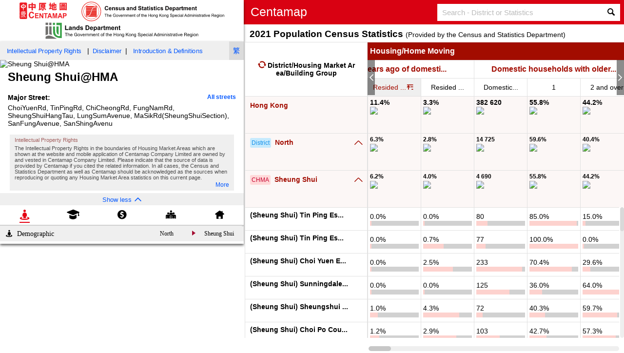

--- FILE ---
content_type: text/html; charset=utf-8
request_url: http://census.centamap.com/hong-kong/North/CHMA/Sheung-Shui?field=dm_r3&sort=asc
body_size: 69330
content:

<!DOCTYPE html>
<html prefix="og: http://ogp.me/ns#">
<head>
<meta http-equiv="Content-Type" content="text/html; charset=utf-8"/>
    <meta charset="utf-8" />
    <meta name="viewport" content="width=device-width" />
    <title>2021 Population Census (Centamap),Sheung Shui(CHMA)&#39;s major street: Choi Yuen Rd,Tin Ping Rd,Chi Cheong Rd,Fung Nam Rd,Sheung Shui Hang Tau,Lung Sum Avenue,Ma Sik Rd(Sheung Shui Section),San Fung Avenue,San Shing Avenu</title>
    <meta http-equiv="Content-Type" content="text/html; charset=utf-8" />
    <meta name="keywords" content="Centaline group、centadata、centamap、census、2021 Population Census" />
    <link type="image/x-icon" rel="icon" href="/favicon.ico" />
    <link href="/Static/css/global?v=tT5VGij6nXA1I-A8B1w9If_fhqNboaqSr2LR2LRK-fA1" rel="stylesheet"/>

    
    <meta name="description" content="2021 Population Census, CHMA, Centaline Housing Market Areas,Choi Yuen Rd,Tin Ping Rd,Chi Cheong Rd,Fung Nam Rd,Sheung Shui Hang Tau,Lung Sum Avenue,Ma Sik Rd(Sheung Shui Section),San Fung Avenue,San Shing Avenu" />

    <meta property="og:title" content="2021 Population Census (Centamap),Sheung Shui(CHMA)&#39;s major street: Choi Yuen Rd,Tin Ping Rd,Chi Cheong Rd,Fung Nam Rd,Sheung Shui Hang Tau,Lung Sum Avenue,Ma Sik Rd(Sheung Shui Section),San Fung Avenue,San Shing Avenu" />
    <meta property="og:description" content="2021 Population Census, CHMA, Centaline Housing Market Areas,Choi Yuen Rd,Tin Ping Rd,Chi Cheong Rd,Fung Nam Rd,Sheung Shui Hang Tau,Lung Sum Avenue,Ma Sik Rd(Sheung Shui Section),San Fung Avenue,San Shing Avenu" />
    <meta property="og:url" content="http://census.centamap.com/hong-kong/North/CHMA/Sheung-Shui?field=dm_r3&amp;sort=asc" />
    <meta property="og:locale" content="en-US" />
        <meta property="og:image" content="https://hkmap.centamap.com/gm/hma/share/HMA168.png" itemprop="image" />
    <meta property="og:type" content="website" />
    <meta property="og:site_name" content="2021 Population Census (Centamap),Sheung Shui(CHMA)&#39;s major street: Choi Yuen Rd,Tin Ping Rd,Chi Cheong Rd,Fung Nam Rd,Sheung Shui Hang Tau,Lung Sum Avenue,Ma Sik Rd(Sheung Shui Section),San Fung Avenue,San Shing Avenu" />

<link href="/Content/desktop-list-en?v=fCFWKDJ49MbvcJe0e83HU3o09v8DEIZetwiUmmp3Zlw1" rel="stylesheet"/>

    <script src="/bundles/jquery?v=rD9yxcIfC-_zwpaJ_9UPbUY1Niam5dFE8OFiugxkBeM1"></script>

    
    <script type="text/javascript">
        var params = { tabIndex: 0, tabChange: function (tabIndex) { this.tabIndex = tabIndex } };
    </script>

    <!-- Global site tag (gtag.js) - Google Analytics -->
    <script async src="https://www.googletagmanager.com/gtag/js?id=UA-125620003-1"></script>
    <script>
      window.dataLayer = window.dataLayer || [];
      function gtag(){dataLayer.push(arguments);}
      gtag('js', new Date());
      gtag('config', 'UA-125620003-1');
    </script>
</head>

<body class="pc">
    

<div class="listheader">
    <div class="logo">
        <div class="img-logo">
            <a class="logo-cen" href="http://hk.centamap.com">
                <img src="/Static/images/logo/logo-centamap@3x.png" alt="Centamap" />
            </a>
            <a class="logo-gov" href="https://www.censtatd.gov.hk/en/">
                <img src="/Static/images/logo/gov_hk_en.svg" alt="Census and Statistics Department" />
            </a>
            <a class="logo-land" href="https://www.landsd.gov.hk/en/index.html">
                <img src="/Static/images/logo/landsd_en.svg" alt="Lands Department" />
            </a>

            
            
            
        </div>
        <div class="font-logo">
            <span>Centamap</span>
            
        </div>
    </div>

    <div class="searchbox">
        <input placeholder="Search - District or Statistics" />
        <span class="iconfont icon-search"></span>
        <div class="searchResult">
            <div class="nodata"></div>
            <div id="result_list">
                <div class="searchdistrict">
                    <div class="title">District (select the item below for details)</div>
                    <div id="search_dd_district" class="result"></div>
                </div>
                <div class="searchdistrict">
                    <div class="title">Census parameters (Please select the option below)</div>
                    <div id="search_dd_menu" class="result"></div>
                </div>
            </div>
        </div>
    </div>
</div>

<div class="list-container">
    <div class="list-menu">
        
<div class="static">
    <div class="copyright">
        <a href="javascript:;" class="iframe-button" data-url="/zh-TW/CopyRight/IPRN">Intellectual Property Rights</a>
        <span>|</span>
        <a href="javascript:;" class="iframe-button" data-url="/zh-TW/CopyRight/Disclaimer">Disclaimer</a>
        <span>|</span>
        <a href="javascript:;" class="iframe-button" data-url="/zh-TW/CopyRight/IntroductionAndDefinitions">Introduction &amp; Definitions</a>
        <a href="/香港/北區/中原樓市片區/上水?field=dm_r3&amp;sort=asc" class="btnLanguage">繁</a>
    </div>
        <div class="description">
                <div><img data-url="https://census.centamap.com/gm/hma/HMA168.jpg" src="/Static/images/ld.png" alt="Sheung Shui@HMA" /></div>
            <div>

                <h1 class='title hma'>Sheung Shui@HMA</h1><div class='context'><div class="dtitle" >Major Street:<a href="javascript:showDetailPopup('HMA168',830776,840630,9);">All streets</a></div><div>ChoiYuenRd,TinPingRd,ChiCheongRd,FungNamRd,SheungShuiHangTau,LungSumAvenue,MaSikRd(SheungShuiSection),SanFungAvenue,SanShingAvenu</div></div>
            </div>
            
            

        </div>
            <div class="iprn">
                <div class="title">Intellectual Property Rights</div>
                <div class="context">
                    The Intellectual Property Rights in the boundaries of Housing Market Areas which are shown at the website and mobile application of Centamap Company Limited are owned by and vested in Centamap Company Limited. Please indicate that the source of data is provided by Centamap if you cited the related information. In all cases, the Census and Statistics Department as well as Centamap should be acknowledged as the sources when reproducing or quoting any Housing Market Area statistics on this current page.
                </div>
                <div class="button">
                    <a href="javascript:;" class="iframe-button" data-url="/zh-TW/CopyRight/IPRN">More</a>
                </div>
            </div>    <div class="slideToggle_f">
        <span></span>
        <span class="iconfont icon-fanhui"></span>
    </div>
    <div class='menu-tab'>
        <ul>
            

                <li class="menu-tab-button en" id="tab_btn_2" tab="2">
                    <a href="javascript:;" class="iconfont icon-renkougaikuang"></a>
                </li>
                <li class="menu-tab-button en" id="tab_btn_3" tab="3">
                    <a href="javascript:;" class="iconfont icon-jiaoyu"></a>
                </li>
                <li class="menu-tab-button en" id="tab_btn_4" tab="4">
                    <a href="javascript:;" class="iconfont icon-meiyuan"></a>
                </li>
                <li class="menu-tab-button en" id="tab_btn_5" tab="5">
                    <a href="javascript:;" class="iconfont icon-5176"></a>
                </li>
                <li class="menu-tab-button en" id="tab_btn_6" tab="6">
                    <a href="javascript:;" class="iconfont icon-jiating1"></a>
                </li>

            <li class="clearfix"></li>
        </ul>
    </div>

    <div class="tab_sp">
        <div class="tab_sp_bar"></div>
    </div>
</div>
<div class="menu-container">
    <div class="menu-wapper">


            <div class="menu-container-item" id="tab_item_2">
                <div class="tab-title iconfont icon-renkougaikuang">
                    Demographic


                    <a class="nowRegion">
                        Sheung Shui
                    </a>
                        <a class="region-part iconfont icon-danseshixintubiao-"></a>

                        <a class="parentRegion">
North                        </a>
                </div>
                                    <p class="group-title">
                        
                         <b class='question'  lid='1' lid2=''>Resident population</b> in Housing Market Area 
                    </p>
                        <div class="group-item" field="T_POP">
                            <span class="item-name">Total<b class='question' lid='1' lid2=''> population</b> </span>
                            <span class="item-value">
                                <a style="color:#0056ff" href="/Chart/Index?code=HMA168&type=hma&pv=t_pop" target="view_window">
                                     88 301
                                </a>
                            </span>

                                <span class="item-value item-value-parant"> 309 631</span>

                        </div>
                        <div class="group-item" field="SR">
                            <span class="item-name"><b class='question'  lid='2' lid2=''>Sex ratio</b></span>
                            <span class="item-value">
                                <a style="color:#0056ff" href="/Chart/Index?code=HMA168&type=hma&pv=sr" target="view_window">
                                      872
                                </a>
                            </span>

                                <span class="item-value item-value-parant">  885</span>

                        </div>
                    <div class="group-desc"></div>
                    <p class="group-title">
                        
                        <b class='question'  lid='3' lid2=''> Age</b>composition
                    </p>
                        <div class="group-item" field="AGE_1">
                            <span class="item-name">< 15 </span>
                            <span class="item-value">
                                <a style="color:#0056ff" href="/Chart/Index?code=HMA168&type=hma&pv=age_1" target="view_window">
                                    10.6%
                                </a>
                            </span>

                                <span class="item-value item-value-parant">10.8%</span>

                        </div>
                        <div class="group-item" field="AGE_2">
                            <span class="item-name">15 - 39</span>
                            <span class="item-value">
                                <a style="color:#0056ff" href="/Chart/Index?code=HMA168&type=hma&pv=age_2" target="view_window">
                                    29.8%
                                </a>
                            </span>

                                <span class="item-value item-value-parant">30.4%</span>

                        </div>
                        <div class="group-item" field="AGE_3">
                            <span class="item-name">40 - 64</span>
                            <span class="item-value">
                                <a style="color:#0056ff" href="/Chart/Index?code=HMA168&type=hma&pv=age_3" target="view_window">
                                    40.0%
                                </a>
                            </span>

                                <span class="item-value item-value-parant">40.8%</span>

                        </div>
                        <div class="group-item" field="AGE_4">
                            <span class="item-name">65 +</span>
                            <span class="item-value">
                                <a style="color:#0056ff" href="/Chart/Index?code=HMA168&type=hma&pv=age_4" target="view_window">
                                    19.6%
                                </a>
                            </span>

                                <span class="item-value item-value-parant">17.9%</span>

                        </div>
                    <div class="group-desc"></div>
                    <p class="group-title">
                        
                        <b class='question'  lid='4' lid2=''>Median age</b>
                    </p>
                        <div class="group-item" field="MA_M">
                            <span class="item-name">Male</span>
                            <span class="item-value">
                                <a style="color:#0056ff" href="/Chart/Index?code=HMA168&type=hma&pv=ma_m" target="view_window">
                                      47.1
                                </a>
                            </span>

                                <span class="item-value item-value-parant">  46.4</span>

                        </div>
                        <div class="group-item" field="MA_F">
                            <span class="item-name">Female</span>
                            <span class="item-value">
                                <a style="color:#0056ff" href="/Chart/Index?code=HMA168&type=hma&pv=ma_f" target="view_window">
                                      46.7
                                </a>
                            </span>

                                <span class="item-value item-value-parant">  46.2</span>

                        </div>
                        <div class="group-item" field="MA_O">
                            <span class="item-name">Both sexes</span>
                            <span class="item-value">
                                <a style="color:#0056ff" href="/Chart/Index?code=HMA168&type=hma&pv=ma_o" target="view_window">
                                      46.9
                                </a>
                            </span>

                                <span class="item-value item-value-parant">  46.3</span>

                        </div>
                    <div class="group-desc"></div>
                    <p class="group-title">
                        
                        <b class='question'  lid='5' lid2=''>Marital status </b>of population aged 15 and over 
                    </p>
                        <div class="group-item" field="NM_M">
                            <span class="item-name">Never-married male</span>
                            <span class="item-value">
                                <a style="color:#0056ff" href="/Chart/Index?code=HMA168&type=hma&pv=nm_m" target="view_window">
                                    31.5%
                                </a>
                            </span>

                                <span class="item-value item-value-parant">31.4%</span>

                        </div>
                        <div class="group-item" field="NM_F">
                            <span class="item-name">Never-married female</span>
                            <span class="item-value">
                                <a style="color:#0056ff" href="/Chart/Index?code=HMA168&type=hma&pv=nm_f" target="view_window">
                                    26.8%
                                </a>
                            </span>

                                <span class="item-value item-value-parant">26.5%</span>

                        </div>
                    <div class="group-desc"></div>
                    <p class="group-title">
                        
                        <b class='question'  lid='6' lid2=''>Usual spoken language</b>of population aged 5 and over 
                    </p>
                        <div class="group-item" field="UL_CAN">
                            <span class="item-name">Cantonese</span>
                            <span class="item-value">
                                <a style="color:#0056ff" href="/Chart/Index?code=HMA168&type=hma&pv=ul_can" target="view_window">
                                    93.7%
                                </a>
                            </span>

                                <span class="item-value item-value-parant">93.9%</span>

                        </div>
                        <div class="group-item" field="UL_PUT">
                            <span class="item-name">Putonghua and other Chinese dialects</span>
                            <span class="item-value">
                                <a style="color:#0056ff" href="/Chart/Index?code=HMA168&type=hma&pv=ul_put" target="view_window">
                                    4.8%
                                </a>
                            </span>

                                <span class="item-value item-value-parant">4.1%</span>

                        </div>
                        <div class="group-item" field="UL_ENG">
                            <span class="item-name">English and other languages</span>
                            <span class="item-value">
                                <a style="color:#0056ff" href="/Chart/Index?code=HMA168&type=hma&pv=ul_eng" target="view_window">
                                    1.6%
                                </a>
                            </span>

                                <span class="item-value item-value-parant">2.0%</span>

                        </div>
                    <div class="group-desc"></div>
                    <p class="group-title">
                        
                        <b class='question' lid='31' lid2=''>Place of birth</b>
                    </p>
                        <div class="group-item" field="BORN_HK">
                            <span class="item-name">Hong Kong</span>
                            <span class="item-value">
                                <a style="color:#0056ff" href="/Chart/Index?code=HMA168&type=hma&pv=born_hk" target="view_window">
                                    62.4%
                                </a>
                            </span>

                                <span class="item-value item-value-parant">64.6%</span>

                        </div>
                        <div class="group-item" field="BORN_CHI">
                            <span class="item-name">The mainland of China/ Macao/ Taiwan</span>
                            <span class="item-value">
                                <a style="color:#0056ff" href="/Chart/Index?code=HMA168&type=hma&pv=born_chi" target="view_window">
                                    34.0%
                                </a>
                            </span>

                                <span class="item-value item-value-parant">31.1%</span>

                        </div>
                        <div class="group-item" field="BORN_ELSE">
                            <span class="item-name">Elsewhere</span>
                            <span class="item-value">
                                <a style="color:#0056ff" href="/Chart/Index?code=HMA168&type=hma&pv=born_else" target="view_window">
                                    3.6%
                                </a>
                            </span>

                                <span class="item-value item-value-parant">4.3%</span>

                        </div>
                    <div class="group-desc"></div>
            </div>
            <div class="menu-container-item" id="tab_item_3">
                <div class="tab-title iconfont icon-jiaoyu">
                    Education


                    <a class="nowRegion">
                        Sheung Shui
                    </a>
                        <a class="region-part iconfont icon-danseshixintubiao-"></a>

                        <a class="parentRegion">
North                        </a>
                </div>
                                    <p class="group-title">
                        
                        Population aged 15 and over in Housing Market Area<br><b class='question'  lid='7' lid2=''>Educational attainment (highest level attended)</b>
                    </p>
                        <div class="group-item" field="EDU_PRI">
                            <span class="item-name">Primary and below</span>
                            <span class="item-value">
                                <a style="color:#0056ff" href="/Chart/Index?code=HMA168&type=hma&pv=edu_pri" target="view_window">
                                    21.9%
                                </a>
                            </span>

                                <span class="item-value item-value-parant">20.4%</span>

                        </div>
                        <div class="group-item" field="EDU_SEC">
                            <span class="item-name">Secondary</span>
                            <span class="item-value">
                                <a style="color:#0056ff" href="/Chart/Index?code=HMA168&type=hma&pv=edu_sec" target="view_window">
                                    52.0%
                                </a>
                            </span>

                                <span class="item-value item-value-parant">51.7%</span>

                        </div>
                        <div class="group-item" field="EDU_TER">
                            <span class="item-name">Post-secondary</span>
                            <span class="item-value">
                                <a style="color:#0056ff" href="/Chart/Index?code=HMA168&type=hma&pv=edu_ter" target="view_window">
                                    26.1%
                                </a>
                            </span>

                                <span class="item-value item-value-parant">27.9%</span>

                        </div>
                    <div class="group-desc"></div>
                    <p class="group-title">
                        
                        Population studying <b class='question'  lid='36' lid2=''>full-time courses</b> in educational institutions in Hong Kong  
                    </p>
                        <div class="group-item" field="S_DC">
                            <span class="item-name"><b class='question'  lid='38' lid2=''>Studying and living  in the same District Council district</b></span>
                            <span class="item-value">
                                <a style="color:#0056ff" href="/Chart/Index?code=HMA168&type=hma&pv=s_dc" target="view_window">
                                    64.8%
                                </a>
                            </span>

                                <span class="item-value item-value-parant">62.0%</span>

                        </div>
                    <div class="group-desc"></div>
                    <p class="group-title">
                        
                        Population studying <b class='question'  lid='36' lid2=''>full-time courses</b> in educational institutions in  Hong Kong<br><b class='question'  lid='9' lid2=''>Main mode of transport to place of study</b>
                    </p>
                        <div class="group-item" field="S_MTR">
                            <span class="item-name">Mass Transit Railway (Local line)</span>
                            <span class="item-value">
                                <a style="color:#0056ff" href="/Chart/Index?code=HMA168&type=hma&pv=s_mtr" target="view_window">
                                    30.1%
                                </a>
                            </span>

                                <span class="item-value item-value-parant">26.4%</span>

                        </div>
                        <div class="group-item" field="S_FOOT">
                            <span class="item-name">On foot only</span>
                            <span class="item-value">
                                <a style="color:#0056ff" href="/Chart/Index?code=HMA168&type=hma&pv=s_foot" target="view_window">
                                    29.7%
                                </a>
                            </span>

                                <span class="item-value item-value-parant">28.0%</span>

                        </div>
                        <div class="group-item" field="S_BUS">
                            <span class="item-name">Bus</span>
                            <span class="item-value">
                                <a style="color:#0056ff" href="/Chart/Index?code=HMA168&type=hma&pv=s_bus" target="view_window">
                                    12.4%
                                </a>
                            </span>

                                <span class="item-value item-value-parant">18.0%</span>

                        </div>
                        <div class="group-item" field="S_SB">
                            <span class="item-name">School bus/ school private light bus</span>
                            <span class="item-value">
                                <a style="color:#0056ff" href="/Chart/Index?code=HMA168&type=hma&pv=s_sb" target="view_window">
                                    8.6%
                                </a>
                            </span>

                                <span class="item-value item-value-parant">9.0%</span>

                        </div>
                        <div class="group-item" field="S_OTH">
                            <span class="item-name">Others #</span>
                            <span class="item-value">
                                <a style="color:#0056ff" href="/Chart/Index?code=HMA168&type=hma&pv=s_oth" target="view_window">
                                    19.3%
                                </a>
                            </span>

                                <span class="item-value item-value-parant">18.6%</span>

                        </div>
                    <div class="group-desc">(# Public light bus, residential coach service, private car or others)</div>
            </div>
            <div class="menu-container-item" id="tab_item_4">
                <div class="tab-title iconfont icon-meiyuan">
                    Economic


                    <a class="nowRegion">
                        Sheung Shui
                    </a>
                        <a class="region-part iconfont icon-danseshixintubiao-"></a>

                        <a class="parentRegion">
North                        </a>
                </div>
                                    <p class="group-title">
                        
                        <b  class='question' lid='10' lid2=''>Working population </b> in Housing Market Area 
                    </p>
                        <div class="group-item" field="WP">
                            <span class="item-name">Working population</span>
                            <span class="item-value">
                                <a style="color:#0056ff" href="/Chart/Index?code=HMA168&type=hma&pv=wp" target="view_window">
                                     41 578
                                </a>
                            </span>

                                <span class="item-value item-value-parant"> 146 416</span>

                        </div>
                        <div class="group-item" field="WP_EE">
                            <span class="item-name">Employees</span>
                            <span class="item-value">
                                <a style="color:#0056ff" href="/Chart/Index?code=HMA168&type=hma&pv=wp_ee" target="view_window">
                                    90.4%
                                </a>
                            </span>

                                <span class="item-value item-value-parant">90.2%</span>

                        </div>
                        <div class="group-item" field="WP_ER">
                            <span class="item-name">Employers</span>
                            <span class="item-value">
                                <a style="color:#0056ff" href="/Chart/Index?code=HMA168&type=hma&pv=wp_er" target="view_window">
                                    1.8%
                                </a>
                            </span>

                                <span class="item-value item-value-parant">1.8%</span>

                        </div>
                        <div class="group-item" field="WP_FW">
                            <span class="item-name">Self-employed and unpaid family workers</span>
                            <span class="item-value">
                                <a style="color:#0056ff" href="/Chart/Index?code=HMA168&type=hma&pv=wp_fw" target="view_window">
                                    7.8%
                                </a>
                            </span>

                                <span class="item-value item-value-parant">8.0%</span>

                        </div>
                    <div class="group-desc"></div>
                    <p class="group-title">
                        
                        <b class='question'  lid='10' lid2=''>Non-working population</b>
                    </p>
                        <div class="group-item" field="NWP">
                            <span class="item-name">Non-working population</span>
                            <span class="item-value">
                                <a style="color:#0056ff" href="/Chart/Index?code=HMA168&type=hma&pv=nwp" target="view_window">
                                     46 723
                                </a>
                            </span>

                                <span class="item-value item-value-parant"> 163 215</span>

                        </div>
                        <div class="group-item" field="NWP_STU">
                            <span class="item-name">Students</span>
                            <span class="item-value">
                                <a style="color:#0056ff" href="/Chart/Index?code=HMA168&type=hma&pv=nwp_stu" target="view_window">
                                    25.5%
                                </a>
                            </span>

                                <span class="item-value item-value-parant">27.2%</span>

                        </div>
                        <div class="group-item" field="NWP_NONSTU">
                            <span class="item-name">Non-students #</span>
                            <span class="item-value">
                                <a style="color:#0056ff" href="/Chart/Index?code=HMA168&type=hma&pv=nwp_nonstu" target="view_window">
                                    74.5%
                                </a>
                            </span>

                                <span class="item-value item-value-parant">72.8%</span>

                        </div>
                    <div class="group-desc">(#  Home-makers,retired persons and others)</div>
                    <p class="group-title">
                        
                        Composition of working  population by <b class='question' lid='12' lid2=''>occupation</b>
                    </p>
                        <div class="group-item" field="WP_A">
                            <span class="item-name">Managers</span>
                            <span class="item-value">
                                <a style="color:#0056ff" href="/Chart/Index?code=HMA168&type=hma&pv=wp_a" target="view_window">
                                    5.8%
                                </a>
                            </span>

                                <span class="item-value item-value-parant">5.9%</span>

                        </div>
                        <div class="group-item" field="WP_B">
                            <span class="item-name">Professionals and associate professionals</span>
                            <span class="item-value">
                                <a style="color:#0056ff" href="/Chart/Index?code=HMA168&type=hma&pv=wp_b" target="view_window">
                                    24.7%
                                </a>
                            </span>

                                <span class="item-value item-value-parant">26.0%</span>

                        </div>
                        <div class="group-item" field="WP_C">
                            <span class="item-name">Clerical support workers and service and sales workers</span>
                            <span class="item-value">
                                <a style="color:#0056ff" href="/Chart/Index?code=HMA168&type=hma&pv=wp_c" target="view_window">
                                    36.6%
                                </a>
                            </span>

                                <span class="item-value item-value-parant">36.2%</span>

                        </div>
                        <div class="group-item" field="WP_D">
                            <span class="item-name">Craft and related workers; and plant and machine operators and assemblers</span>
                            <span class="item-value">
                                <a style="color:#0056ff" href="/Chart/Index?code=HMA168&type=hma&pv=wp_d" target="view_window">
                                    14.4%
                                </a>
                            </span>

                                <span class="item-value item-value-parant">14.0%</span>

                        </div>
                        <div class="group-item" field="WP_E">
                            <span class="item-name">Elementary occupations, skilled agricultural and fishery workers; and occupations not classifiable</span>
                            <span class="item-value">
                                <a style="color:#0056ff" href="/Chart/Index?code=HMA168&type=hma&pv=wp_e" target="view_window">
                                    18.5%
                                </a>
                            </span>

                                <span class="item-value item-value-parant">17.8%</span>

                        </div>
                    <div class="group-desc"></div>
                    <p class="group-title">
                        
                        Composition of working population by <b class='question' lid='13' lid2=''>industry</b>
                    </p>
                        <div class="group-item" field="WP_G">
                            <span class="item-name">Import/export, wholesale and retail trades, accommodation and food services</span>
                            <span class="item-value">
                                <a style="color:#0056ff" href="/Chart/Index?code=HMA168&type=hma&pv=wp_g" target="view_window">
                                    25.6%
                                </a>
                            </span>

                                <span class="item-value item-value-parant">24.7%</span>

                        </div>
                        <div class="group-item" field="WP_H">
                            <span class="item-name">Transportation, storage, postal and courier services, information and communications, financing and insurance, real estate, professional and business services</span>
                            <span class="item-value">
                                <a style="color:#0056ff" href="/Chart/Index?code=HMA168&type=hma&pv=wp_h" target="view_window">
                                    33.8%
                                </a>
                            </span>

                                <span class="item-value item-value-parant">32.7%</span>

                        </div>
                        <div class="group-item" field="WP_I">
                            <span class="item-name">Public administration, education, human health and social work activities, miscellaneous social and personal services</span>
                            <span class="item-value">
                                <a style="color:#0056ff" href="/Chart/Index?code=HMA168&type=hma&pv=wp_i" target="view_window">
                                    25.4%
                                </a>
                            </span>

                                <span class="item-value item-value-parant">27.6%</span>

                        </div>
                        <div class="group-item" field="WP_F">
                            <span class="item-name">Manufacturing, construction, and other industries</span>
                            <span class="item-value">
                                <a style="color:#0056ff" href="/Chart/Index?code=HMA168&type=hma&pv=wp_f" target="view_window">
                                    15.3%
                                </a>
                            </span>

                                <span class="item-value item-value-parant">15.0%</span>

                        </div>
                    <div class="group-desc"></div>
                    <p class="group-title">
                        
                         <b class='question' lid='14' lid2=''>Monthly income from main employment </b> of working population*
                    </p>
                        <div class="group-item" field="MI_3">
                            <span class="item-name">Upper quartile</span>
                            <span class="item-value">
                                <a style="color:#0056ff" href="/Chart/Index?code=HMA168&type=hma&pv=mi_3" target="view_window">
                                    HK$22,730
                                </a>
                            </span>

                                <span class="item-value item-value-parant">HK$24,900</span>

                        </div>
                        <div class="group-item" field="MI_2">
                            <span class="item-name"><b class='question' lid='14' lid2='a'>Median</b></span>
                            <span class="item-value">
                                <a style="color:#0056ff" href="/Chart/Index?code=HMA168&type=hma&pv=mi_2" target="view_window">
                                    HK$16,000
                                </a>
                            </span>

                                <span class="item-value item-value-parant">HK$16,000</span>

                        </div>
                        <div class="group-item" field="MI_1">
                            <span class="item-name">Lower quartile</span>
                            <span class="item-value">
                                <a style="color:#0056ff" href="/Chart/Index?code=HMA168&type=hma&pv=mi_1" target="view_window">
                                    HK$10,630
                                </a>
                            </span>

                                <span class="item-value item-value-parant">HK$10,520</span>

                        </div>
                    <div class="group-desc">(* Figures exclude <b class='question'  lid='10' lid2='c2'>unpaid family workers</b>)</div>
                    <p class="group-title">
                        
                        <b class='question' lid='14' lid2=''>Monthly income from main employment </b>of working population(excluding foreign domestic helpers)*
                    </p>
                        <div class="group-item" field="MI_3_XFDH">
                            <span class="item-name">Upper quartile</span>
                            <span class="item-value">
                                <a style="color:#0056ff" href="/Chart/Index?code=HMA168&type=hma&pv=mi_3_xfdh" target="view_window">
                                    HK$23,750
                                </a>
                            </span>

                                <span class="item-value item-value-parant">HK$25,000</span>

                        </div>
                        <div class="group-item" field="MI_2_XFDH">
                            <span class="item-name"><b class='question' lid='14' lid2='a'>Median</b></span>
                            <span class="item-value">
                                <a style="color:#0056ff" href="/Chart/Index?code=HMA168&type=hma&pv=mi_2_xfdh" target="view_window">
                                    HK$16,500
                                </a>
                            </span>

                                <span class="item-value item-value-parant">HK$17,000</span>

                        </div>
                        <div class="group-item" field="MI_1_XFDH">
                            <span class="item-name">Lower quartile</span>
                            <span class="item-value">
                                <a style="color:#0056ff" href="/Chart/Index?code=HMA168&type=hma&pv=mi_1_xfdh" target="view_window">
                                    HK$11,810
                                </a>
                            </span>

                                <span class="item-value item-value-parant">HK$12,000</span>

                        </div>
                    <div class="group-desc">(* Figures exclude <b class='question'  lid='10' lid2='c2'>unpaid family workers</b>)</div>
                    <p class="group-title">
                        
                        <b class='question' lid='33' lid2=''>Weekly usual hours of work</b> of all employment
                    </p>
                        <div class="group-item" field="WHR_3">
                            <span class="item-name">Upper quartile</span>
                            <span class="item-value">
                                <a style="color:#0056ff" href="/Chart/Index?code=HMA168&type=hma&pv=whr_3" target="view_window">
                                      50 hours
                                </a>
                            </span>

                                <span class="item-value item-value-parant">  50 hours</span>

                        </div>
                        <div class="group-item" field="WHR_2">
                            <span class="item-name"><b class='question' lid='33' lid2='a'>Median</b></span>
                            <span class="item-value">
                                <a style="color:#0056ff" href="/Chart/Index?code=HMA168&type=hma&pv=whr_2" target="view_window">
                                      44 hours
                                </a>
                            </span>

                                <span class="item-value item-value-parant">  44 hours</span>

                        </div>
                        <div class="group-item" field="WHR_1">
                            <span class="item-name">Lower quartile</span>
                            <span class="item-value">
                                <a style="color:#0056ff" href="/Chart/Index?code=HMA168&type=hma&pv=whr_1" target="view_window">
                                      40 hours
                                </a>
                            </span>

                                <span class="item-value item-value-parant">  40 hours</span>

                        </div>
                    <div class="group-desc"></div>
                    <p class="group-title">
                        
                        <b class='question' lid='33' lid2=''>Weekly usual hours of work </b> of all employment(excluding foreign domestic helpers)
                    </p>
                        <div class="group-item" field="WHR_3_XFDH">
                            <span class="item-name">Upper quartile</span>
                            <span class="item-value">
                                <a style="color:#0056ff" href="/Chart/Index?code=HMA168&type=hma&pv=whr_3_xfdh" target="view_window">
                                      49 hours
                                </a>
                            </span>

                                <span class="item-value item-value-parant">  50 hours</span>

                        </div>
                        <div class="group-item" field="WHR_2_XFDH">
                            <span class="item-name"><b class='question' lid='33' lid2='a'>Median</b></span>
                            <span class="item-value">
                                <a style="color:#0056ff" href="/Chart/Index?code=HMA168&type=hma&pv=whr_2_xfdh" target="view_window">
                                      44 hours
                                </a>
                            </span>

                                <span class="item-value item-value-parant">  44 hours</span>

                        </div>
                        <div class="group-item" field="WHR_1_XFDH">
                            <span class="item-name">Lower quartile</span>
                            <span class="item-value">
                                <a style="color:#0056ff" href="/Chart/Index?code=HMA168&type=hma&pv=whr_1_xfdh" target="view_window">
                                      40 hours
                                </a>
                            </span>

                                <span class="item-value item-value-parant">  40 hours</span>

                        </div>
                    <div class="group-desc"></div>
                    <p class="group-title">
                        
                        Working population with fixed <b class='question' lid='15' lid2=''> place of work</b> in Hong Kong 
                    </p>
                        <div class="group-item" field="WP_DC">
                            <span class="item-name"><b class='question' lid='39' lid2=''>Working and living in the same District Council district</b><br>(including those working at home)</span>
                            <span class="item-value">
                                <a style="color:#0056ff" href="/Chart/Index?code=HMA168&type=hma&pv=wp_dc" target="view_window">
                                    33.6%
                                </a>
                            </span>

                                <span class="item-value item-value-parant">34.1%</span>

                        </div>
                    <div class="group-desc"></div>
                    <p class="group-title">
                        
                        Working population with fixed <b class='question' lid='15' lid2=''> place of work</b> in Hong Kong <br><b class='question' lid='16' lid2=''>Main mode of transport to place of work</b>
                    </p>
                        <div class="group-item" field="WP_MTR">
                            <span class="item-name">Mass Transit Railway (Local line)</span>
                            <span class="item-value">
                                <a style="color:#0056ff" href="/Chart/Index?code=HMA168&type=hma&pv=wp_mtr" target="view_window">
                                    51.5%
                                </a>
                            </span>

                                <span class="item-value item-value-parant">44.6%</span>

                        </div>
                        <div class="group-item" field="WP_BUS">
                            <span class="item-name">Bus</span>
                            <span class="item-value">
                                <a style="color:#0056ff" href="/Chart/Index?code=HMA168&type=hma&pv=wp_bus" target="view_window">
                                    16.2%
                                </a>
                            </span>

                                <span class="item-value item-value-parant">22.0%</span>

                        </div>
                        <div class="group-item" field="WP_FOOT">
                            <span class="item-name">On foot only</span>
                            <span class="item-value">
                                <a style="color:#0056ff" href="/Chart/Index?code=HMA168&type=hma&pv=wp_foot" target="view_window">
                                    12.4%
                                </a>
                            </span>

                                <span class="item-value item-value-parant">10.9%</span>

                        </div>
                        <div class="group-item" field="WP_PLB">
                            <span class="item-name">Public light bus</span>
                            <span class="item-value">
                                <a style="color:#0056ff" href="/Chart/Index?code=HMA168&type=hma&pv=wp_plb" target="view_window">
                                    7.0%
                                </a>
                            </span>

                                <span class="item-value item-value-parant">7.5%</span>

                        </div>
                        <div class="group-item" field="WP_OTH">
                            <span class="item-name">Others #1</span>
                            <span class="item-value">
                                <a style="color:#0056ff" href="/Chart/Index?code=HMA168&type=hma&pv=wp_oth" target="view_window">
                                    12.9%
                                </a>
                            </span>

                                <span class="item-value item-value-parant">14.9%</span>

                        </div>
                    <div class="group-desc">(#1 Private car, company bus/van, taxi or others)</div>
            </div>
            <div class="menu-container-item" id="tab_item_5">
                <div class="tab-title iconfont icon-5176">
                    Household


                    <a class="nowRegion">
                        Sheung Shui
                    </a>
                        <a class="region-part iconfont icon-danseshixintubiao-"></a>

                        <a class="parentRegion">
North                        </a>
                </div>
                                    <p class="group-title">
                        
                        <b class='question' lid='35' lid2=''>Domestic households</b> in Housing Market Area
                    </p>
                        <div class="group-item" field="DH">
                            <span class="item-name">Number of domestic households</span>
                            <span class="item-value">
                                <a style="color:#0056ff" href="/Chart/Index?code=HMA168&type=hma&pv=dh" target="view_window">
                                     (N.A.)–Not available
                                </a>
                            </span>

                                <span class="item-value item-value-parant"> 111 433</span>

                        </div>
                    <div class="group-desc"></div>
                    <p class="group-title">
                        
                        <b class='question' lid='17' lid2=''>Household size</b>
                    </p>
                        <div class="group-item" field="DHZ_1">
                            <span class="item-name">1 - 3</span>
                            <span class="item-value">
                                <a style="color:#0056ff" href="/Chart/Index?code=HMA168&type=hma&pv=dhz_1" target="view_window">
                                    77.7%
                                </a>
                            </span>

                                <span class="item-value item-value-parant">73.7%</span>

                        </div>
                        <div class="group-item" field="DHZ_2">
                            <span class="item-name">4</span>
                            <span class="item-value">
                                <a style="color:#0056ff" href="/Chart/Index?code=HMA168&type=hma&pv=dhz_2" target="view_window">
                                    14.7%
                                </a>
                            </span>

                                <span class="item-value item-value-parant">17.7%</span>

                        </div>
                        <div class="group-item" field="DHZ_3">
                            <span class="item-name">5 and over</span>
                            <span class="item-value">
                                <a style="color:#0056ff" href="/Chart/Index?code=HMA168&type=hma&pv=dhz_3" target="view_window">
                                    7.6%
                                </a>
                            </span>

                                <span class="item-value item-value-parant">8.6%</span>

                        </div>
                        <div class="group-item" field="ADHZ">
                            <span class="item-name"><b class='question' lid='17' lid2='a'>Average domestic household size</b></span>
                            <span class="item-value">
                                <a style="color:#0056ff" href="/Chart/Index?code=HMA168&type=hma&pv=adhz" target="view_window">
                                     2.6
                                </a>
                            </span>

                                <span class="item-value item-value-parant"> 2.7</span>

                        </div>
                    <div class="group-desc"></div>
                    <p class="group-title">
                        
                        <b class='question' lid='18' lid2=''>Household composition</b>
                    </p>
                        <div class="group-item" field="DHC_1">
                            <span class="item-name">Nuclear family households</span>
                            <span class="item-value">
                                <a style="color:#0056ff" href="/Chart/Index?code=HMA168&type=hma&pv=dhc_1" target="view_window">
                                    65.0%
                                </a>
                            </span>

                                <span class="item-value item-value-parant">64.4%</span>

                        </div>
                        <div class="group-item" field="DHC_2">
                            <span class="item-name">Relative households</span>
                            <span class="item-value">
                                <a style="color:#0056ff" href="/Chart/Index?code=HMA168&type=hma&pv=dhc_2" target="view_window">
                                    14.1%
                                </a>
                            </span>

                                <span class="item-value item-value-parant">15.0%</span>

                        </div>
                        <div class="group-item" field="DHC_3">
                            <span class="item-name">Other households</span>
                            <span class="item-value">
                                <a style="color:#0056ff" href="/Chart/Index?code=HMA168&type=hma&pv=dhc_3" target="view_window">
                                    20.8%
                                </a>
                            </span>

                                <span class="item-value item-value-parant">20.6%</span>

                        </div>
                    <div class="group-desc"></div>
                    <p class="group-title">
                        
                        <b class='question' lid='19' lid2=''>Monthly domestic household income</b>
                    </p>
                        <div class="group-item" field="DHI_3">
                            <span class="item-name">Upper quartile</span>
                            <span class="item-value">
                                <a style="color:#0056ff" href="/Chart/Index?code=HMA168&type=hma&pv=dhi_3" target="view_window">
                                    HK$40,000
                                </a>
                            </span>

                                <span class="item-value item-value-parant">HK$42,940</span>

                        </div>
                        <div class="group-item" field="DHI_2">
                            <span class="item-name"><b class='question' lid='19' lid2='a'>Median</b></span>
                            <span class="item-value">
                                <a style="color:#0056ff" href="/Chart/Index?code=HMA168&type=hma&pv=dhi_2" target="view_window">
                                    HK$21,590
                                </a>
                            </span>

                                <span class="item-value item-value-parant">HK$23,580</span>

                        </div>
                        <div class="group-item" field="DHI_1">
                            <span class="item-name">Lower quartile</span>
                            <span class="item-value">
                                <a style="color:#0056ff" href="/Chart/Index?code=HMA168&type=hma&pv=dhi_1" target="view_window">
                                    HK$10,160
                                </a>
                            </span>

                                <span class="item-value item-value-parant">HK$10,610</span>

                        </div>
                    <div class="group-desc"></div>
                    <p class="group-title">
                        
                        <b class='question' lid='19' lid2=''>Monthly domestic household income</b>(excluding foreign domestic helpers)
                    </p>
                        <div class="group-item" field="DHI_XFDH_3">
                            <span class="item-name">Upper quartile</span>
                            <span class="item-value">
                                <a style="color:#0056ff" href="/Chart/Index?code=HMA168&type=hma&pv=dhi_xfdh_3" target="view_window">
                                    HK$39,570
                                </a>
                            </span>

                                <span class="item-value item-value-parant">HK$42,310</span>

                        </div>
                        <div class="group-item" field="DHI_XFDH_2">
                            <span class="item-name"><b class='question' lid='19' lid2='a'>Median</b></span>
                            <span class="item-value">
                                <a style="color:#0056ff" href="/Chart/Index?code=HMA168&type=hma&pv=dhi_xfdh_2" target="view_window">
                                    HK$21,510
                                </a>
                            </span>

                                <span class="item-value item-value-parant">HK$23,320</span>

                        </div>
                        <div class="group-item" field="DHI_XFDH_1">
                            <span class="item-name">Lower quartile</span>
                            <span class="item-value">
                                <a style="color:#0056ff" href="/Chart/Index?code=HMA168&type=hma&pv=dhi_xfdh_1" target="view_window">
                                    HK$10,080
                                </a>
                            </span>

                                <span class="item-value item-value-parant">HK$10,480</span>

                        </div>
                    <div class="group-desc"></div>
                    <p class="group-title">
                        
                        <b class='question' lid='20' lid2=''>Heads of domestic households</b> ^ 
                    </p>
                        <div class="group-item" field="MA_HH">
                            <span class="item-name"><b class='question'  lid='20' lid2='a'>Median age</b></span>
                            <span class="item-value">
                                <a style="color:#0056ff" href="/Chart/Index?code=HMA168&type=hma&pv=ma_hh" target="view_window">
                                     58.1
                                </a>
                            </span>

                                <span class="item-value item-value-parant"> 57.3</span>

                        </div>
                    <div class="group-desc">(^ Figures include all household heads in domestic households.)</div>
                    <p class="group-title">
                        
                         <b class='question' lid='20' lid2='b'>Nationality</b> of <b class='question' lid='20' lid2=''>heads of domestic households</b> ^ 
                    </p>
                        <div class="group-item" field="DHN_C">
                            <span class="item-name">Chinese</span>
                            <span class="item-value">
                                <a style="color:#0056ff" href="/Chart/Index?code=HMA168&type=hma&pv=dhn_c" target="view_window">
                                    99.2%
                                </a>
                            </span>

                                <span class="item-value item-value-parant">99.1%</span>

                        </div>
                        <div class="group-item" field="DHN_NC">
                            <span class="item-name">Non-Chinese</span>
                            <span class="item-value">
                                <a style="color:#0056ff" href="/Chart/Index?code=HMA168&type=hma&pv=dhn_nc" target="view_window">
                                    0.8%
                                </a>
                            </span>

                                <span class="item-value item-value-parant">0.9%</span>

                        </div>
                    <div class="group-desc">(^ Figures include all household heads in domestic households.)</div>
            </div>
            <div class="menu-container-item" id="tab_item_6">
                <div class="tab-title iconfont icon-jiating1">
                    Housing/Home Moving


                    <a class="nowRegion">
                        Sheung Shui
                    </a>
                        <a class="region-part iconfont icon-danseshixintubiao-"></a>

                        <a class="parentRegion">
North                        </a>
                </div>
                                    <p class="group-title">
                        
                        <b class='question' lid='42' lid2=''>Occupied quarters</b> by <b class='question' lid='41' lid2=''>type of quarters</b>
                    </p>
                        <div class="group-item" field="OQ_QRT_PUB">
                            <span class="item-name">Public rental housing units</span>
                            <span class="item-value">
                                <a style="color:#0056ff" href="/Chart/Index?code=HMA168&type=hma&pv=oq_qrt_pub" target="view_window">
                                     (N.A.)–Not available
                                </a>
                            </span>

                                <span class="item-value item-value-parant"> 23 839</span>

                        </div>
                        <div class="group-item" field="OQ_QRT_S">
                            <span class="item-name">Subsidised sale flats </span>
                            <span class="item-value">
                                <a style="color:#0056ff" href="/Chart/Index?code=HMA168&type=hma&pv=oq_qrt_s" target="view_window">
                                     (N.A.)–Not available
                                </a>
                            </span>

                                <span class="item-value item-value-parant"> 29 038</span>

                        </div>
                        <div class="group-item" field="OQ_QRT_PRI">
                            <span class="item-name">Quarters in private permanent housing</span>
                            <span class="item-value">
                                <a style="color:#0056ff" href="/Chart/Index?code=HMA168&type=hma&pv=oq_qrt_pri" target="view_window">
                                     (N.A.)–Not available
                                </a>
                            </span>

                                <span class="item-value item-value-parant"> 52 852</span>

                        </div>
                    <div class="group-desc">(^ Figures exclude domestic households currently living on board vessels)</div>
                    <p class="group-title">
                        
                        <b class='question' lid='21' lid2=''>Number of exclusively used rooms (excluding kitchens and bathrooms/ toilets)</b> in the accommodation of domestic households^
                    </p>
                        <div class="group-item" field="DH_R1">
                            <span class="item-name">1 - 2</span>
                            <span class="item-value">
                                <a style="color:#0056ff" href="/Chart/Index?code=HMA168&type=hma&pv=dh_r1" target="view_window">
                                    27.5%
                                </a>
                            </span>

                                <span class="item-value item-value-parant">21.6%</span>

                        </div>
                        <div class="group-item" field="DH_R3">
                            <span class="item-name">3</span>
                            <span class="item-value">
                                <a style="color:#0056ff" href="/Chart/Index?code=HMA168&type=hma&pv=dh_r3" target="view_window">
                                    43.4%
                                </a>
                            </span>

                                <span class="item-value item-value-parant">42.9%</span>

                        </div>
                        <div class="group-item" field="DH_R4">
                            <span class="item-name">4</span>
                            <span class="item-value">
                                <a style="color:#0056ff" href="/Chart/Index?code=HMA168&type=hma&pv=dh_r4" target="view_window">
                                    20.4%
                                </a>
                            </span>

                                <span class="item-value item-value-parant">24.9%</span>

                        </div>
                        <div class="group-item" field="DH_R5">
                            <span class="item-name">5 and over</span>
                            <span class="item-value">
                                <a style="color:#0056ff" href="/Chart/Index?code=HMA168&type=hma&pv=dh_r5" target="view_window">
                                    8.6%
                                </a>
                            </span>

                                <span class="item-value item-value-parant">10.6%</span>

                        </div>
                        <div class="group-item" field="DH_RO">
                            <span class="item-name">Without exclusively used rooms</span>
                            <span class="item-value">
                                <a style="color:#0056ff" href="/Chart/Index?code=HMA168&type=hma&pv=dh_ro" target="view_window">
                                    0.0%
                                </a>
                            </span>

                                <span class="item-value item-value-parant">0.0%</span>

                        </div>
                    <div class="group-desc">(^ Figures exclude domestic households currently living on board vessels)</div>
                    <p class="group-title">
                        
                        Average number of rooms (excluding kitchens and bathrooms/ toilets)^
                    </p>
                        <div class="group-item" field="ANR_H">
                            <span class="item-name"><b class='question' lid='22' lid2=''>Per domestic household</b></span>
                            <span class="item-value">
                                <a style="color:#0056ff" href="/Chart/Index?code=HMA168&type=hma&pv=anr_h" target="view_window">
                                     3.03 rooms
                                </a>
                            </span>

                                <span class="item-value item-value-parant"> 3.22 rooms</span>

                        </div>
                        <div class="group-item" field="ANR_P">
                            <span class="item-name"><b class='question' lid='23' lid2=''>Per person</b></span>
                            <span class="item-value">
                                <a style="color:#0056ff" href="/Chart/Index?code=HMA168&type=hma&pv=anr_p" target="view_window">
                                     1.16 rooms
                                </a>
                            </span>

                                <span class="item-value item-value-parant"> 1.18 rooms</span>

                        </div>
                    <div class="group-desc">(^ Figures exclude domestic households currently living on board vessels)</div>
                    <p class="group-title">
                        
                        <b class='question' lid='34' lid2=''>Floor area of accommodation</b> of domestic households^
                    </p>
                        <div class="group-item" field="FA_3">
                            <span class="item-name">Upper quartile</span>
                            <span class="item-value">
                                <a style="color:#0056ff" href="/Chart/Index?code=HMA168&type=hma&pv=fa_3" target="view_window">
                                      51m&#178;
                                </a>
                            </span>

                                <span class="item-value item-value-parant">  55m&#178;</span>

                        </div>
                        <div class="group-item" field="FA_2">
                            <span class="item-name"><b class='question' lid='34' lid2='a'>Median</b></span>
                            <span class="item-value">
                                <a style="color:#0056ff" href="/Chart/Index?code=HMA168&type=hma&pv=fa_2" target="view_window">
                                      37m&#178;
                                </a>
                            </span>

                                <span class="item-value item-value-parant">  41m&#178;</span>

                        </div>
                        <div class="group-item" field="FA_1">
                            <span class="item-name">Lower quartile</span>
                            <span class="item-value">
                                <a style="color:#0056ff" href="/Chart/Index?code=HMA168&type=hma&pv=fa_1" target="view_window">
                                      32m&#178;
                                </a>
                            </span>

                                <span class="item-value item-value-parant">  34m&#178;</span>

                        </div>
                    <div class="group-desc">(^ Figures exclude domestic households currently living on board vessels)</div>
                    <p class="group-title">
                        
                        <b class='question' lid='24' lid2=''>Tenure of accommodation</b> of domestic households^
                    </p>
                        <div class="group-item" field="DH_OCM">
                            <span class="item-name">Owner-occupier, with mortgage payment or loan repayment</span>
                            <span class="item-value">
                                <a style="color:#0056ff" href="/Chart/Index?code=HMA168&type=hma&pv=dh_ocm" target="view_window">
                                    10.1%
                                </a>
                            </span>

                                <span class="item-value item-value-parant">13.1%</span>

                        </div>
                        <div class="group-item" field="DH_OCWM">
                            <span class="item-name">Owner-occupier, without mortgage payment and loan repayment</span>
                            <span class="item-value">
                                <a style="color:#0056ff" href="/Chart/Index?code=HMA168&type=hma&pv=dh_ocwm" target="view_window">
                                    41.8%
                                </a>
                            </span>

                                <span class="item-value item-value-parant">41.2%</span>

                        </div>
                        <div class="group-item" field="DH_ST">
                            <span class="item-name">Sole tenant</span>
                            <span class="item-value">
                                <a style="color:#0056ff" href="/Chart/Index?code=HMA168&type=hma&pv=dh_st" target="view_window">
                                    43.3%
                                </a>
                            </span>

                                <span class="item-value item-value-parant">41.0%</span>

                        </div>
                        <div class="group-item" field="DH_OTH">
                            <span class="item-name">Others #</span>
                            <span class="item-value">
                                <a style="color:#0056ff" href="/Chart/Index?code=HMA168&type=hma&pv=dh_oth" target="view_window">
                                    4.8%
                                </a>
                            </span>

                                <span class="item-value item-value-parant">4.7%</span>

                        </div>
                    <div class="group-desc">(# Co-tenant, main tenant, sub-tenant,rent free and provided by employer)<br>(^ Figures exclude domestic households currently living on board vessels)</div>
                    <p class="group-title">
                        
                        Domestic households owning the quarters they<br>occupy with mortgage or loan ^
                    </p>
                        <div class="group-item" field="DHM_LOAN">
                            <span class="item-name"><b class='question' lid='25' lid2=''>Median monthly mortgage payment and loan repayment</b></span>
                            <span class="item-value">
                                <a style="color:#0056ff" href="/Chart/Index?code=HMA168&type=hma&pv=dhm_loan" target="view_window">
                                    HK$9,000
                                </a>
                            </span>

                                <span class="item-value item-value-parant">HK$9,000</span>

                        </div>
                        <div class="group-item" field="DHM_LR">
                            <span class="item-name"><b class='question' lid='26' lid2=''>Median mortgage payment and loan repayment to income ratio</b></span>
                            <span class="item-value">
                                <a style="color:#0056ff" href="/Chart/Index?code=HMA168&type=hma&pv=dhm_lr" target="view_window">
                                    20.2%
                                </a>
                            </span>

                                <span class="item-value item-value-parant">18.7%</span>

                        </div>
                        <div class="group-item" field="DHM_LP">
                            <span class="item-name"><b class='question' lid='27' lid2=''>Median outstanding period of mortgage payment or loan repayment</b></span>
                            <span class="item-value">
                                <a style="color:#0056ff" href="/Chart/Index?code=HMA168&type=hma&pv=dhm_lp" target="view_window">
                                      20 years
                                </a>
                            </span>

                                <span class="item-value item-value-parant">  18 years</span>

                        </div>
                    <div class="group-desc">(^ Figures exclude domestic households currently living on board vessels)</div>
                    <p class="group-title">
                        
                        Domestic households  renting the accommodation they occupy^
                    </p>
                        <div class="group-item" field="DM_R">
                            <span class="item-name"><b class='question' lid='28' lid2='a'>Median monthly household rent</b></span>
                            <span class="item-value">
                                <a style="color:#0056ff" href="/Chart/Index?code=HMA168&type=hma&pv=dm_r" target="view_window">
                                    HK$2,500
                                </a>
                            </span>

                                <span class="item-value item-value-parant">HK$2,640</span>

                        </div>
                        <div class="group-item" field="DMR_IR">
                            <span class="item-name"><b class='question' lid='28' lid2='b'>Median household rent to income ratio</b></span>
                            <span class="item-value">
                                <a style="color:#0056ff" href="/Chart/Index?code=HMA168&type=hma&pv=dmr_ir" target="view_window">
                                    19.2%
                                </a>
                            </span>

                                <span class="item-value item-value-parant">16.8%</span>

                        </div>
                    <div class="group-desc">(^ Figures exclude domestic households currently living on board vessels)</div>
                    <p class="group-title">
                        
                        <b class='question' lid='29' lid2='a'>Area of residence 5 years ago</b> of domestic households with single household head^
                    </p>
                        <div class="group-item" field="DM_R1">
                            <span class="item-name"><b class='question' lid='30' lid2='a'>Remained in same address  </b></span>
                            <span class="item-value">
                                <a style="color:#0056ff" href="/Chart/Index?code=HMA168&type=hma&pv=dm_r1" target="view_window">
                                    78.7%
                                </a>
                            </span>

                                <span class="item-value item-value-parant">80.9%</span>

                        </div>
                        <div class="group-item" field="DM_R2">
                            <span class="item-name"> <b class='question' lid='30' lid2='b'>Resided in same District Council district (having migrated)</b></span>
                            <span class="item-value">
                                <a style="color:#0056ff" href="/Chart/Index?code=HMA168&type=hma&pv=dm_r2" target="view_window">
                                    11.1%
                                </a>
                            </span>

                                <span class="item-value item-value-parant">10.1%</span>

                        </div>
                        <div class="group-item" field="DM_R3">
                            <span class="item-name"><b class='question' lid='30' lid2='c'>Resided in different District Council district (having migrated) </b></span>
                            <span class="item-value">
                                <a style="color:#0056ff" href="/Chart/Index?code=HMA168&type=hma&pv=dm_r3" target="view_window">
                                    6.2%
                                </a>
                            </span>

                                <span class="item-value item-value-parant">6.3%</span>

                        </div>
                        <div class="group-item" field="DM_R4">
                            <span class="item-name"><b class='question' lid='30' lid2='d'>Resided outside Hong Kong</b></span>
                            <span class="item-value">
                                <a style="color:#0056ff" href="/Chart/Index?code=HMA168&type=hma&pv=dm_r4" target="view_window">
                                    4.0%
                                </a>
                            </span>

                                <span class="item-value item-value-parant">2.8%</span>

                        </div>
                    <div class="group-desc">(^ Figures exclude domestic households currently living on board vessels)</div>
                    <p class="group-title">
                        
                        Domestic households with older person(s) aged 65 and over only^
                    </p>
                        <div class="group-item" field="DH_OLD">
                            <span class="item-name">Domestic households with older person(s) aged 65 and over only</span>
                            <span class="item-value">
                                <a style="color:#0056ff" href="/Chart/Index?code=HMA168&type=hma&pv=dh_old" target="view_window">
                                     4 690
                                </a>
                            </span>

                                <span class="item-value item-value-parant"> 14 725</span>

                        </div>
                        <div class="group-item" field="DH_OLD_1">
                            <span class="item-name">1</span>
                            <span class="item-value">
                                <a style="color:#0056ff" href="/Chart/Index?code=HMA168&type=hma&pv=dh_old_1" target="view_window">
                                    55.8%
                                </a>
                            </span>

                                <span class="item-value item-value-parant">59.6%</span>

                        </div>
                        <div class="group-item" field="DH_OLD_2">
                            <span class="item-name">2 and over</span>
                            <span class="item-value">
                                <a style="color:#0056ff" href="/Chart/Index?code=HMA168&type=hma&pv=dh_old_2" target="view_window">
                                    44.2%
                                </a>
                            </span>

                                <span class="item-value item-value-parant">40.4%</span>

                        </div>
                    <div class="group-desc">(^ Figures exclude domestic households currently living on board vessels)</div>
                    <p class="group-title">
                        
                        Tenure of accommodation of domestic households with older person(s) aged 65 and over only^
                    </p>
                        <div class="group-item" field="DH_OLD_OCM">
                            <span class="item-name">Owner-occupier, with mortgage payment or loan repayment</span>
                            <span class="item-value">
                                <a style="color:#0056ff" href="/Chart/Index?code=HMA168&type=hma&pv=dh_old_ocm" target="view_window">
                                     (N.A.)–Not available
                                </a>
                            </span>

                                <span class="item-value item-value-parant">3.6%</span>

                        </div>
                        <div class="group-item" field="DH_OLD_OCWM">
                            <span class="item-name">Owner-occupier, without mortgage payment and loan repayment</span>
                            <span class="item-value">
                                <a style="color:#0056ff" href="/Chart/Index?code=HMA168&type=hma&pv=dh_old_ocwm" target="view_window">
                                     (N.A.)–Not available
                                </a>
                            </span>

                                <span class="item-value item-value-parant">50.7%</span>

                        </div>
                        <div class="group-item" field="DH_OLD_ST">
                            <span class="item-name">Sole tenant</span>
                            <span class="item-value">
                                <a style="color:#0056ff" href="/Chart/Index?code=HMA168&type=hma&pv=dh_old_st" target="view_window">
                                     (N.A.)–Not available
                                </a>
                            </span>

                                <span class="item-value item-value-parant">41.0%</span>

                        </div>
                        <div class="group-item" field="DH_OLD_OTH">
                            <span class="item-name">Others #</span>
                            <span class="item-value">
                                <a style="color:#0056ff" href="/Chart/Index?code=HMA168&type=hma&pv=dh_old_oth" target="view_window">
                                     (N.A.)–Not available
                                </a>
                            </span>

                                <span class="item-value item-value-parant">4.7%</span>

                        </div>
                    <div class="group-desc">(^ Figures exclude domestic households currently living on board vessels)</div>
            </div>
    </div>
    <div class="scrollbar" id="scrollbarLeft">

    </div>

</div>

<div class="hoverDescription">

</div>
    </div>

    <div class="wapper">
        <div class="wapper-slider">
            <h2 class="title">2021 Population Census Statistics <span class="subtitle">(Provided by the Census and Statistics Department)</span></h2>

            <div class="census-grid">
                <div class="grid-container grid-header">
                    <div class="grid-region">
                        <table>
                            <thead>
                                <tr><td style="border-bottom:1px solid #fff;"></td></tr>
                                <tr>
                                    <td style="border-bottom:1px solid #fff;" class="grid-region-title">
                                        
                                        <a class="region-nav-msg" href="/en-US/Region/List/hma-HMA168.html?field=dm_r3&amp;sort=default">
                                            
                                                <span class="iconfont icon-shuaxin"></span>
                                            District/Housing Market Area/Building Group
                                        </a>
                                    </td>
                                </tr>
                                <tr><td style="border-top:1px solid #fff;"></td></tr>


                            </thead>
                            <tbody>
                                    <tr class="grid-path">
                                        <td>
                                            <a href="/hong-kong?field=dm_r3&amp;sort=asc">
                                                <span class="region-tag region-hk"></span>Hong Kong                                            </a>
                                        </td>
                                    </tr>
                                    <tr class="grid-path">
                                        <td>
                                            <a href="/hong-kong/North?field=dm_r3&amp;sort=asc">
                                                <span class="region-tag region-district"></span>North                                                    <span class="iconfont icon-next pathicon"></span>
                                            </a>
                                        </td>
                                    </tr>
                                    <tr class="grid-path">
                                        <td>
                                            <a href="/hong-kong/North?field=dm_r3&amp;sort=asc">
                                                <span class="region-tag region-hma"></span>Sheung Shui                                                    <span class="iconfont icon-next pathicon"></span>
                                            </a>
                                        </td>
                                    </tr>
                            </tbody>
                        </table>
                    </div>
                    <div class="grid-data">
                        <div class="grid-table">
                            <table class="single">
                                <thead><tr class='tr-menu-tab'><td colspan='17'><span class='tab-2'>Demographic</span></td><td colspan='9'><span class='tab-3'>Education</span></td><td colspan='34'><span class='tab-4'>Economic</span></td><td colspan='17'><span class='tab-5'>Household</span></td><td colspan='33'><span class='tab-6'>Housing/Home Moving</span></td></tr><tr class='tr-menu-group'><td colspan='2'>Resident population</td><td colspan='4'>Age composition</td><td colspan='3'>Median age</td><td colspan='2'>Marital status</td><td colspan='3'>Usual spoken language </td><td colspan='3'>Place of birth</td><td colspan='3'><a href='javascript:;' >Educational attainment (highes...<span class='groupFulltext'>Educational attainment (highest level attended)</span></a></td><td colspan='1'><a href='javascript:;' >Population...<span class='groupFulltext'>Population studying full-time courses in educational institutions inHong Kong </span></a></td><td colspan='5'>Main mode of transport to place of study</td><td colspan='4'>Working population</td><td colspan='3'>Non-working population</td><td colspan='5'>Occupation</td><td colspan='4'>Industry</td><td colspan='3'><a href='javascript:;' >Monthly income from main emplo...<span class='groupFulltext'>Monthly income from main employment</span></a></td><td colspan='3'><a href='javascript:;' >Monthly income from main emplo...<span class='groupFulltext'>Monthly income from main employment (excluding foreign domestic helpers)</span></a></td><td colspan='3'><a href='javascript:;' >Weekly usual hours of work of ...<span class='groupFulltext'>Weekly usual hours of work of all employment</span></a></td><td colspan='3'><a href='javascript:;' >Weekly usual hours of work of ...<span class='groupFulltext'>Weekly usual hours of work of all employment (excluding foreign domestic helpers)</span></a></td><td colspan='1'><a href='javascript:;' >Working po...<span class='groupFulltext'>Working population with fixed place of work in Hong Kong </span></a></td><td colspan='5'>Main mode of transport to place of work</td><td colspan='1'><a href='javascript:;' >Domestic h...<span class='groupFulltext'>Domestic households</span></a></td><td colspan='4'>Household size</td><td colspan='3'>Household composition</td><td colspan='3'><a href='javascript:;' >Monthly domestic household inc...<span class='groupFulltext'>Monthly domestic household income</span></a></td><td colspan='3'><a href='javascript:;' >Monthly domestic household inc...<span class='groupFulltext'>Monthly domestic household income (excluding foreign domestic helpers)</span></a></td><td colspan='1'><a href='javascript:;' >Heads of d...<span class='groupFulltext'>Heads of domestic households</span></a></td><td colspan='2'><a href='javascript:;' >Nationality of heads...<span class='groupFulltext'>Nationality of heads of domestic households </span></a></td><td colspan='3'>Type of occupied quarters</td><td colspan='5'><a href='javascript:;' >Number of exclusively used rooms (excluding kitche...<span class='groupFulltext'>Number of exclusively used rooms (excluding kitchens and bathrooms/toilets)</span></a></td><td colspan='2'><a href='javascript:;' >Average number of ro...<span class='groupFulltext'>Average number of rooms (excluding kitchens and bathrooms)</span></a></td><td colspan='3'><a href='javascript:;' >Floor area of accommodation of...<span class='groupFulltext'>Floor area of accommodation of domestic households</span></a></td><td colspan='4'><a href='javascript:;' >Tenure of accommodation of domestic hous...<span class='groupFulltext'>Tenure of accommodation of domestic households</span></a></td><td colspan='3'><a href='javascript:;' >Domestic households owning the...<span class='groupFulltext'>Domestic households owning the quarters they<br>occupy with mortgage or loan </span></a></td><td colspan='2'><a href='javascript:;' >Domestic households ...<span class='groupFulltext'>Domestic households  renting the accommodation they occupy</span></a></td><td colspan='4'><a href='javascript:;' >Area of residence 5 years ago of domesti...<span class='groupFulltext'>Area of residence 5 years ago of domestic households with single household head	</span></a></td><td colspan='3'><a href='javascript:;' >Domestic households with older...<span class='groupFulltext'>Domestic households with older person(s) aged 65 and over only</span></a></td><td colspan='4'><a href='javascript:;' >Tenure of accommodation of domestic hous...<span class='groupFulltext'>Tenure of accommodation of domestic households with older person(s) aged 65 and over only</span></a></td></tr><tr class='tr-menu-item'><td class=""><a href="/hong-kong/North/CHMA/Sheung-Shui?field=t_pop&sort=asc" title="Sheung Shui@HMAResident populationTotal population">Total po...<span class='fulltext'>Total population</span></a></td><td class=""><a href="/hong-kong/North/CHMA/Sheung-Shui?field=sr&sort=asc" title="Sheung Shui@HMAResident populationSex ratio">Sex ratio</a></td><td class=""><a href="/hong-kong/North/CHMA/Sheung-Shui?field=age_1&sort=asc" title="Sheung Shui@HMAAge composition< 15">< 15</a></td><td class=""><a href="/hong-kong/North/CHMA/Sheung-Shui?field=age_2&sort=asc" title="Sheung Shui@HMAAge composition15 - 39">15 - 39</a></td><td class=""><a href="/hong-kong/North/CHMA/Sheung-Shui?field=age_3&sort=asc" title="Sheung Shui@HMAAge composition40 - 64">40 - 64</a></td><td class=""><a href="/hong-kong/North/CHMA/Sheung-Shui?field=age_4&sort=asc" title="Sheung Shui@HMAAge composition65+">65+</a></td><td class=""><a href="/hong-kong/North/CHMA/Sheung-Shui?field=ma_m&sort=asc" title="Sheung Shui@HMAMedian ageMale">Male</a></td><td class=""><a href="/hong-kong/North/CHMA/Sheung-Shui?field=ma_f&sort=asc" title="Sheung Shui@HMAMedian ageFemale">Female</a></td><td class=""><a href="/hong-kong/North/CHMA/Sheung-Shui?field=ma_o&sort=asc" title="Sheung Shui@HMAMedian ageBoth sexes">Both sexes</a></td><td class=""><a href="/hong-kong/North/CHMA/Sheung-Shui?field=nm_m&sort=asc" title="Sheung Shui@HMAMarital statusNever-married male">Never-ma...<span class='fulltext'>Never-married male</span></a></td><td class=""><a href="/hong-kong/North/CHMA/Sheung-Shui?field=nm_f&sort=asc" title="Sheung Shui@HMAMarital statusNever-married female">Never-ma...<span class='fulltext'>Never-married female</span></a></td><td class=""><a href="/hong-kong/North/CHMA/Sheung-Shui?field=ul_can&sort=asc" title="Sheung Shui@HMAUsual spoken language Cantonese">Cantonese</a></td><td class=""><a href="/hong-kong/North/CHMA/Sheung-Shui?field=ul_put&sort=asc" title="Sheung Shui@HMAUsual spoken language Putonghua and other Chinese dialects">Putonghu...<span class='fulltext'>Putonghua and other Chinese dialects</span></a></td><td class=""><a href="/hong-kong/North/CHMA/Sheung-Shui?field=ul_eng&sort=asc" title="Sheung Shui@HMAUsual spoken language English and other languages">English ...<span class='fulltext'>English and other languages</span></a></td><td class=""><a href="/hong-kong/North/CHMA/Sheung-Shui?field=born_hk&sort=asc" title="Sheung Shui@HMAPlace of birthHong Kong">Hong Kong</a></td><td class=""><a href="/hong-kong/North/CHMA/Sheung-Shui?field=born_chi&sort=asc" title="Sheung Shui@HMAPlace of birthThe mainland of China/ Macao/ Taiwan">The main...<span class='fulltext'>The mainland of China/ Macao/ Taiwan</span></a></td><td class=""><a href="/hong-kong/North/CHMA/Sheung-Shui?field=born_else&sort=asc" title="Sheung Shui@HMAPlace of birthElsewhere">Elsewhere</a></td><td class=""><a href="/hong-kong/North/CHMA/Sheung-Shui?field=edu_pri&sort=asc" title="Sheung Shui@HMAEducational attainment (highest level attended)Primary and below">Primary ...<span class='fulltext'>Primary and below</span></a></td><td class=""><a href="/hong-kong/North/CHMA/Sheung-Shui?field=edu_sec&sort=asc" title="Sheung Shui@HMAEducational attainment (highest level attended)Secondary">Secondary</a></td><td class=""><a href="/hong-kong/North/CHMA/Sheung-Shui?field=edu_ter&sort=asc" title="Sheung Shui@HMAEducational attainment (highest level attended)Post-secondary">Post-sec...<span class='fulltext'>Post-secondary</span></a></td><td class=""><a href="/hong-kong/North/CHMA/Sheung-Shui?field=s_dc&sort=asc" title="Sheung Shui@HMAPopulation studying full-time courses in educational institutions inHong Kong Studying and living  in the same District Council district">Studying...<span class='fulltext'>Studying and living  in the same District Council district</span></a></td><td class=""><a href="/hong-kong/North/CHMA/Sheung-Shui?field=s_mtr&sort=asc" title="Sheung Shui@HMAMain mode of transport to place of studyMass Transit Railway (Local line)">Mass Tra...<span class='fulltext'>Mass Transit Railway (Local line)</span></a></td><td class=""><a href="/hong-kong/North/CHMA/Sheung-Shui?field=s_foot&sort=asc" title="Sheung Shui@HMAMain mode of transport to place of studyOn foot only">On foot only</a></td><td class=""><a href="/hong-kong/North/CHMA/Sheung-Shui?field=s_bus&sort=asc" title="Sheung Shui@HMAMain mode of transport to place of studyBus">Bus</a></td><td class=""><a href="/hong-kong/North/CHMA/Sheung-Shui?field=s_sb&sort=asc" title="Sheung Shui@HMAMain mode of transport to place of studySchool bus/ school private light bus">School b...<span class='fulltext'>School bus/ school private light bus</span></a></td><td class=""><a href="/hong-kong/North/CHMA/Sheung-Shui?field=s_oth&sort=asc" title="Sheung Shui@HMAMain mode of transport to place of studyOthers">Others</a></td><td class=""><a href="/hong-kong/North/CHMA/Sheung-Shui?field=wp&sort=asc" title="Sheung Shui@HMAWorking populationWorking population">Working ...<span class='fulltext'>Working population</span></a></td><td class=""><a href="/hong-kong/North/CHMA/Sheung-Shui?field=wp_ee&sort=asc" title="Sheung Shui@HMAWorking populationEmployees">Employees</a></td><td class=""><a href="/hong-kong/North/CHMA/Sheung-Shui?field=wp_er&sort=asc" title="Sheung Shui@HMAWorking populationEmployers">Employers</a></td><td class=""><a href="/hong-kong/North/CHMA/Sheung-Shui?field=wp_fw&sort=asc" title="Sheung Shui@HMAWorking populationSelf-employed and unpaid family workers">Self-emp...<span class='fulltext'>Self-employed and unpaid family workers</span></a></td><td class=""><a href="/hong-kong/North/CHMA/Sheung-Shui?field=nwp&sort=asc" title="Sheung Shui@HMANon-working populationNon-working population">Non-work...<span class='fulltext'>Non-working population</span></a></td><td class=""><a href="/hong-kong/North/CHMA/Sheung-Shui?field=nwp_stu&sort=asc" title="Sheung Shui@HMANon-working populationStudents">Students</a></td><td class=""><a href="/hong-kong/North/CHMA/Sheung-Shui?field=nwp_nonstu&sort=asc" title="Sheung Shui@HMANon-working populationNon-students">Non-students</a></td><td class=""><a href="/hong-kong/North/CHMA/Sheung-Shui?field=wp_a&sort=asc" title="Sheung Shui@HMAOccupationManagers">Managers</a></td><td class=""><a href="/hong-kong/North/CHMA/Sheung-Shui?field=wp_b&sort=asc" title="Sheung Shui@HMAOccupationProfessionals and associate professionals">Professi...<span class='fulltext'>Professionals and associate professionals</span></a></td><td class=""><a href="/hong-kong/North/CHMA/Sheung-Shui?field=wp_c&sort=asc" title="Sheung Shui@HMAOccupationClerical support, service and sales workers">Clerical...<span class='fulltext'>Clerical support, service and sales workers</span></a></td><td class=""><a href="/hong-kong/North/CHMA/Sheung-Shui?field=wp_d&sort=asc" title="Sheung Shui@HMAOccupationCraft and related workers, plant and machine operators and assemblers">Craft an...<span class='fulltext'>Craft and related workers, plant and machine operators and assemblers</span></a></td><td class=""><a href="/hong-kong/North/CHMA/Sheung-Shui?field=wp_e&sort=asc" title="Sheung Shui@HMAOccupationElementary occupations , skilled agricultural and fishery workers and occupations not classifiable">Elementa...<span class='fulltext'>Elementary occupations , skilled agricultural and fishery workers and occupations not classifiable</span></a></td><td class=""><a href="/hong-kong/North/CHMA/Sheung-Shui?field=wp_g&sort=asc" title="Sheung Shui@HMAIndustryImport/export, wholesale and retail trades, accommodation and food services">Import/e...<span class='fulltext'>Import/export, wholesale and retail trades, accommodation and food services</span></a></td><td class=""><a href="/hong-kong/North/CHMA/Sheung-Shui?field=wp_h&sort=asc" title="Sheung Shui@HMAIndustryTransportation, storage, postal and courier services, information and communications, financing and insurance, real estate, professional and business services">Transpor...<span class='fulltext'>Transportation, storage, postal and courier services, information and communications, financing and insurance, real estate, professional and business services</span></a></td><td class=""><a href="/hong-kong/North/CHMA/Sheung-Shui?field=wp_i&sort=asc" title="Sheung Shui@HMAIndustryPublic administration, education, human health and social work activities, miscellaneous social and personal services">Public a...<span class='fulltext'>Public administration, education, human health and social work activities, miscellaneous social and personal services</span></a></td><td class=""><a href="/hong-kong/North/CHMA/Sheung-Shui?field=wp_f&sort=asc" title="Sheung Shui@HMAIndustryManufacturing, construction, and other industries">Manufact...<span class='fulltext'>Manufacturing, construction, and other industries</span></a></td><td class=""><a href="/hong-kong/North/CHMA/Sheung-Shui?field=mi_3&sort=asc" title="Sheung Shui@HMAMonthly income from main employmentUpper quartile">Upper qu...<span class='fulltext'>Upper quartile</span></a></td><td class=""><a href="/hong-kong/North/CHMA/Sheung-Shui?field=mi_2&sort=asc" title="Sheung Shui@HMAMonthly income from main employmentMedian">Median</a></td><td class=""><a href="/hong-kong/North/CHMA/Sheung-Shui?field=mi_1&sort=asc" title="Sheung Shui@HMAMonthly income from main employmentLower quartile">Lower qu...<span class='fulltext'>Lower quartile</span></a></td><td class=""><a href="/hong-kong/North/CHMA/Sheung-Shui?field=mi_3_xfdh&sort=asc" title="Sheung Shui@HMAMonthly income from main employment (excluding foreign domestic helpers)Upper quartile">Upper qu...<span class='fulltext'>Upper quartile</span></a></td><td class=""><a href="/hong-kong/North/CHMA/Sheung-Shui?field=mi_2_xfdh&sort=asc" title="Sheung Shui@HMAMonthly income from main employment (excluding foreign domestic helpers)Median">Median</a></td><td class=""><a href="/hong-kong/North/CHMA/Sheung-Shui?field=mi_1_xfdh&sort=asc" title="Sheung Shui@HMAMonthly income from main employment (excluding foreign domestic helpers)Lower quartile">Lower qu...<span class='fulltext'>Lower quartile</span></a></td><td class=""><a href="/hong-kong/North/CHMA/Sheung-Shui?field=whr_3&sort=asc" title="Sheung Shui@HMAWeekly usual hours of work of all employmentUpper quartile">Upper qu...<span class='fulltext'>Upper quartile</span></a></td><td class=""><a href="/hong-kong/North/CHMA/Sheung-Shui?field=whr_2&sort=asc" title="Sheung Shui@HMAWeekly usual hours of work of all employmentMedian">Median</a></td><td class=""><a href="/hong-kong/North/CHMA/Sheung-Shui?field=whr_1&sort=asc" title="Sheung Shui@HMAWeekly usual hours of work of all employmentLower quartile">Lower qu...<span class='fulltext'>Lower quartile</span></a></td><td class=""><a href="/hong-kong/North/CHMA/Sheung-Shui?field=whr_3_xfdh&sort=asc" title="Sheung Shui@HMAWeekly usual hours of work of all employment (excluding foreign domestic helpers)Upper quartile">Upper qu...<span class='fulltext'>Upper quartile</span></a></td><td class=""><a href="/hong-kong/North/CHMA/Sheung-Shui?field=whr_2_xfdh&sort=asc" title="Sheung Shui@HMAWeekly usual hours of work of all employment (excluding foreign domestic helpers)Median">Median</a></td><td class=""><a href="/hong-kong/North/CHMA/Sheung-Shui?field=whr_1_xfdh&sort=asc" title="Sheung Shui@HMAWeekly usual hours of work of all employment (excluding foreign domestic helpers)Lower quartile">Lower qu...<span class='fulltext'>Lower quartile</span></a></td><td class=""><a href="/hong-kong/North/CHMA/Sheung-Shui?field=wp_dc&sort=asc" title="Sheung Shui@HMAWorking population with fixed place of work in Hong Kong Working and living in the same District Council district<br>(including those working at home)^">Working ...<span class='fulltext'>Working and living in the same District Council district<br>(including those working at home)^</span></a></td><td class=""><a href="/hong-kong/North/CHMA/Sheung-Shui?field=wp_mtr&sort=asc" title="Sheung Shui@HMAMain mode of transport to place of workMass Transit Railway (Local line)">Mass Tra...<span class='fulltext'>Mass Transit Railway (Local line)</span></a></td><td class=""><a href="/hong-kong/North/CHMA/Sheung-Shui?field=wp_bus&sort=asc" title="Sheung Shui@HMAMain mode of transport to place of workBus">Bus</a></td><td class=""><a href="/hong-kong/North/CHMA/Sheung-Shui?field=wp_foot&sort=asc" title="Sheung Shui@HMAMain mode of transport to place of workOn foot only">On foot only</a></td><td class=""><a href="/hong-kong/North/CHMA/Sheung-Shui?field=wp_plb&sort=asc" title="Sheung Shui@HMAMain mode of transport to place of workPublic light bus">Public l...<span class='fulltext'>Public light bus</span></a></td><td class=""><a href="/hong-kong/North/CHMA/Sheung-Shui?field=wp_oth&sort=asc" title="Sheung Shui@HMAMain mode of transport to place of workOthers">Others</a></td><td class=""><a href="/hong-kong/North/CHMA/Sheung-Shui?field=dh&sort=asc" title="Sheung Shui@HMADomestic householdsNumber of domestic households">Number o...<span class='fulltext'>Number of domestic households</span></a></td><td class=""><a href="/hong-kong/North/CHMA/Sheung-Shui?field=dhz_1&sort=asc" title="Sheung Shui@HMAHousehold size1 - 3">1 - 3</a></td><td class=""><a href="/hong-kong/North/CHMA/Sheung-Shui?field=dhz_2&sort=asc" title="Sheung Shui@HMAHousehold size4">4</a></td><td class=""><a href="/hong-kong/North/CHMA/Sheung-Shui?field=dhz_3&sort=asc" title="Sheung Shui@HMAHousehold size5 and over">5 and over</a></td><td class=""><a href="/hong-kong/North/CHMA/Sheung-Shui?field=adhz&sort=asc" title="Sheung Shui@HMAHousehold sizeAverage domestic household size">Average ...<span class='fulltext'>Average domestic household size</span></a></td><td class=""><a href="/hong-kong/North/CHMA/Sheung-Shui?field=dhc_1&sort=asc" title="Sheung Shui@HMAHousehold compositionNuclear family households">Nuclear ...<span class='fulltext'>Nuclear family households</span></a></td><td class=""><a href="/hong-kong/North/CHMA/Sheung-Shui?field=dhc_2&sort=asc" title="Sheung Shui@HMAHousehold compositionRelative households">Relative...<span class='fulltext'>Relative households</span></a></td><td class=""><a href="/hong-kong/North/CHMA/Sheung-Shui?field=dhc_3&sort=asc" title="Sheung Shui@HMAHousehold compositionOther households">Other ho...<span class='fulltext'>Other households</span></a></td><td class=""><a href="/hong-kong/North/CHMA/Sheung-Shui?field=dhi_3&sort=asc" title="Sheung Shui@HMAMonthly domestic household incomeUpper quartile">Upper qu...<span class='fulltext'>Upper quartile</span></a></td><td class=""><a href="/hong-kong/North/CHMA/Sheung-Shui?field=dhi_2&sort=asc" title="Sheung Shui@HMAMonthly domestic household incomeMedian">Median</a></td><td class=""><a href="/hong-kong/North/CHMA/Sheung-Shui?field=dhi_1&sort=asc" title="Sheung Shui@HMAMonthly domestic household incomeLower quartile">Lower qu...<span class='fulltext'>Lower quartile</span></a></td><td class=""><a href="/hong-kong/North/CHMA/Sheung-Shui?field=dhi_xfdh_3&sort=asc" title="Sheung Shui@HMAMonthly domestic household income (excluding foreign domestic helpers)Upper quartile">Upper qu...<span class='fulltext'>Upper quartile</span></a></td><td class=""><a href="/hong-kong/North/CHMA/Sheung-Shui?field=dhi_xfdh_2&sort=asc" title="Sheung Shui@HMAMonthly domestic household income (excluding foreign domestic helpers)Median">Median</a></td><td class=""><a href="/hong-kong/North/CHMA/Sheung-Shui?field=dhi_xfdh_1&sort=asc" title="Sheung Shui@HMAMonthly domestic household income (excluding foreign domestic helpers)Lower quartile">Lower qu...<span class='fulltext'>Lower quartile</span></a></td><td class=""><a href="/hong-kong/North/CHMA/Sheung-Shui?field=ma_hh&sort=asc" title="Sheung Shui@HMAHeads of domestic householdsMedian age">Median age</a></td><td class=""><a href="/hong-kong/North/CHMA/Sheung-Shui?field=dhn_c&sort=asc" title="Sheung Shui@HMANationality of heads of domestic households Chinese">Chinese</a></td><td class=""><a href="/hong-kong/North/CHMA/Sheung-Shui?field=dhn_nc&sort=asc" title="Sheung Shui@HMANationality of heads of domestic households Non-Chinese">Non-Chinese</a></td><td class=""><a href="/hong-kong/North/CHMA/Sheung-Shui?field=oq_qrt_pub&sort=asc" title="Sheung Shui@HMAType of occupied quartersPublic rental housing units">Public r...<span class='fulltext'>Public rental housing units</span></a></td><td class=""><a href="/hong-kong/North/CHMA/Sheung-Shui?field=oq_qrt_s&sort=asc" title="Sheung Shui@HMAType of occupied quartersSubsidised sale flats ">Subsidis...<span class='fulltext'>Subsidised sale flats </span></a></td><td class=""><a href="/hong-kong/North/CHMA/Sheung-Shui?field=oq_qrt_pri&sort=asc" title="Sheung Shui@HMAType of occupied quartersQuarters in private permanent housing">Quarters...<span class='fulltext'>Quarters in private permanent housing</span></a></td><td class=""><a href="/hong-kong/North/CHMA/Sheung-Shui?field=dh_r1&sort=asc" title="Sheung Shui@HMANumber of exclusively used rooms (excluding kitchens and bathrooms/toilets)1 - 2">1 - 2</a></td><td class=""><a href="/hong-kong/North/CHMA/Sheung-Shui?field=dh_r3&sort=asc" title="Sheung Shui@HMANumber of exclusively used rooms (excluding kitchens and bathrooms/toilets)3">3</a></td><td class=""><a href="/hong-kong/North/CHMA/Sheung-Shui?field=dh_r4&sort=asc" title="Sheung Shui@HMANumber of exclusively used rooms (excluding kitchens and bathrooms/toilets)4">4</a></td><td class=""><a href="/hong-kong/North/CHMA/Sheung-Shui?field=dh_r5&sort=asc" title="Sheung Shui@HMANumber of exclusively used rooms (excluding kitchens and bathrooms/toilets)5 and over">5 and over</a></td><td class=""><a href="/hong-kong/North/CHMA/Sheung-Shui?field=dh_ro&sort=asc" title="Sheung Shui@HMANumber of exclusively used rooms (excluding kitchens and bathrooms/toilets)Without exclusively used rooms">Without ...<span class='fulltext'>Without exclusively used rooms</span></a></td><td class=""><a href="/hong-kong/North/CHMA/Sheung-Shui?field=anr_h&sort=asc" title="Sheung Shui@HMAAverage number of rooms (excluding kitchens and bathrooms)Per domestic household">Per dome...<span class='fulltext'>Per domestic household</span></a></td><td class=""><a href="/hong-kong/North/CHMA/Sheung-Shui?field=anr_p&sort=asc" title="Sheung Shui@HMAAverage number of rooms (excluding kitchens and bathrooms)Per person">Per person</a></td><td class=""><a href="/hong-kong/North/CHMA/Sheung-Shui?field=fa_3&sort=asc" title="Sheung Shui@HMAFloor area of accommodation of domestic householdsUpper quartile">Upper qu...<span class='fulltext'>Upper quartile</span></a></td><td class=""><a href="/hong-kong/North/CHMA/Sheung-Shui?field=fa_2&sort=asc" title="Sheung Shui@HMAFloor area of accommodation of domestic householdsMedian">Median</a></td><td class=""><a href="/hong-kong/North/CHMA/Sheung-Shui?field=fa_1&sort=asc" title="Sheung Shui@HMAFloor area of accommodation of domestic householdsLower quartile">Lower qu...<span class='fulltext'>Lower quartile</span></a></td><td class=""><a href="/hong-kong/North/CHMA/Sheung-Shui?field=dh_ocm&sort=asc" title="Sheung Shui@HMATenure of accommodation of domestic householdsOwner-occupier, with mortgage payment or loan repayment">Owner-oc...<span class='fulltext'>Owner-occupier, with mortgage payment or loan repayment</span></a></td><td class=""><a href="/hong-kong/North/CHMA/Sheung-Shui?field=dh_ocwm&sort=asc" title="Sheung Shui@HMATenure of accommodation of domestic householdsOwner-occupier, without mortgage payment and loan repayment">Owner-oc...<span class='fulltext'>Owner-occupier, without mortgage payment and loan repayment</span></a></td><td class=""><a href="/hong-kong/North/CHMA/Sheung-Shui?field=dh_st&sort=asc" title="Sheung Shui@HMATenure of accommodation of domestic householdsSole tenant">Sole tenant</a></td><td class=""><a href="/hong-kong/North/CHMA/Sheung-Shui?field=dh_oth&sort=asc" title="Sheung Shui@HMATenure of accommodation of domestic householdsOthers ">Others </a></td><td class=""><a href="/hong-kong/North/CHMA/Sheung-Shui?field=dhm_loan&sort=asc" title="Sheung Shui@HMADomestic households owning the quarters they<br>occupy with mortgage or loan Median monthly mortgage payment and loan repayment">Median m...<span class='fulltext'>Median monthly mortgage payment and loan repayment</span></a></td><td class=""><a href="/hong-kong/North/CHMA/Sheung-Shui?field=dhm_lr&sort=asc" title="Sheung Shui@HMADomestic households owning the quarters they<br>occupy with mortgage or loan Median mortgage payment and loan repayment to income ratio">Median m...<span class='fulltext'>Median mortgage payment and loan repayment to income ratio</span></a></td><td class=""><a href="/hong-kong/North/CHMA/Sheung-Shui?field=dhm_lp&sort=asc" title="Sheung Shui@HMADomestic households owning the quarters they<br>occupy with mortgage or loan Median outstanding period of mortgage payment or loan repayment">Median o...<span class='fulltext'>Median outstanding period of mortgage payment or loan repayment</span></a></td><td class=""><a href="/hong-kong/North/CHMA/Sheung-Shui?field=dm_r&sort=asc" title="Sheung Shui@HMADomestic households  renting the accommodation they occupyMedian monthly household rent">Median m...<span class='fulltext'>Median monthly household rent</span></a></td><td class=""><a href="/hong-kong/North/CHMA/Sheung-Shui?field=dmr_ir&sort=asc" title="Sheung Shui@HMADomestic households  renting the accommodation they occupyMedian household rent to income ratio">Median h...<span class='fulltext'>Median household rent to income ratio</span></a></td><td class=""><a href="/hong-kong/North/CHMA/Sheung-Shui?field=dm_r1&sort=asc" title="Sheung Shui@HMAArea of residence 5 years ago of domestic households with single household head	Remained in same address">Remained...<span class='fulltext'>Remained in same address</span></a></td><td class=""><a href="/hong-kong/North/CHMA/Sheung-Shui?field=dm_r2&sort=asc" title="Sheung Shui@HMAArea of residence 5 years ago of domestic households with single household head	Resided in same District Council district (having migrated)">Resided ...<span class='fulltext'>Resided in same District Council district (having migrated)</span></a></td><td class="sorted"><a href="/hong-kong/North/CHMA/Sheung-Shui?field=dm_r3&sort=desc" title="Sheung Shui@HMAArea of residence 5 years ago of domestic households with single household head	Resided in different District Council district (having migrated) ">Resided ...<span class='fulltext'>Resided in different District Council district (having migrated) </span><span class='iconfont icon-paixu asc'></span></a></td><td class=""><a href="/hong-kong/North/CHMA/Sheung-Shui?field=dm_r4&sort=asc" title="Sheung Shui@HMAArea of residence 5 years ago of domestic households with single household head	Resided outside Hong Kong">Resided ...<span class='fulltext'>Resided outside Hong Kong</span></a></td><td class=""><a href="/hong-kong/North/CHMA/Sheung-Shui?field=dh_old&sort=asc" title="Sheung Shui@HMADomestic households with older person(s) aged 65 and over onlyDomestic households with older person(s) aged 65 and over only">Domestic...<span class='fulltext'>Domestic households with older person(s) aged 65 and over only</span></a></td><td class=""><a href="/hong-kong/North/CHMA/Sheung-Shui?field=dh_old_1&sort=asc" title="Sheung Shui@HMADomestic households with older person(s) aged 65 and over only1">1</a></td><td class=""><a href="/hong-kong/North/CHMA/Sheung-Shui?field=dh_old_2&sort=asc" title="Sheung Shui@HMADomestic households with older person(s) aged 65 and over only2 and over">2 and over</a></td><td class=""><a href="/hong-kong/North/CHMA/Sheung-Shui?field=dh_old_ocm&sort=asc" title="Sheung Shui@HMATenure of accommodation of domestic households with older person(s) aged 65 and over onlyOwner-occupier, with mortgage or loan ">Owner-oc...<span class='fulltext'>Owner-occupier, with mortgage or loan </span></a></td><td class=""><a href="/hong-kong/North/CHMA/Sheung-Shui?field=dh_old_ocwm&sort=asc" title="Sheung Shui@HMATenure of accommodation of domestic households with older person(s) aged 65 and over onlyOwner-occupier, without mortgage and loan">Owner-oc...<span class='fulltext'>Owner-occupier, without mortgage and loan</span></a></td><td class=""><a href="/hong-kong/North/CHMA/Sheung-Shui?field=dh_old_st&sort=asc" title="Sheung Shui@HMATenure of accommodation of domestic households with older person(s) aged 65 and over onlySole tenant ">Sole tenant </a></td><td class=""><a href="/hong-kong/North/CHMA/Sheung-Shui?field=dh_old_oth&sort=asc" title="Sheung Shui@HMATenure of accommodation of domestic households with older person(s) aged 65 and over onlyOthers">Others</a></td></tr></thead>
                                <tbody>
                                        <tr class="grid-path">
                                                    <td id="table-menu-T_POP" tab="2">
                                                        <div style="width:100px; line-height:18px;">7 413 070</div>
                                                        <div class="imgchart-continar">
                                                            <div class="imgchart-rank-bar rank-R_T_POP-hk"></div>
                                                            <img data-url="https://census.centamap.com/CensusImages/Chart/GetChart?param=t_pop&amp;type=building&amp;code=hk&amp;width=100&amp;height=50" src="/Static/images/ld.png" />
                                                        </div>
                                                    </td>
                                                    <td id="table-menu-SR" tab="2">
                                                        <div style="width:100px; line-height:18px;">  839</div>
                                                        <div class="imgchart-continar">
                                                            <div class="imgchart-rank-bar rank-R_SR-hk"></div>
                                                            <img data-url="https://census.centamap.com/CensusImages/Chart/GetChart?param=sr&amp;type=building&amp;code=hk&amp;width=100&amp;height=50" src="/Static/images/ld.png" />
                                                        </div>
                                                    </td>
                                                    <td id="table-menu-AGE_1" tab="2">
                                                        <div style="width:100px; line-height:18px;">10.9%</div>
                                                        <div class="imgchart-continar">
                                                            <div class="imgchart-rank-bar rank-R_AGE_1-hk"></div>
                                                            <img data-url="https://census.centamap.com/CensusImages/Chart/GetChart?param=age_1&amp;type=building&amp;code=hk&amp;width=100&amp;height=50" src="/Static/images/ld.png" />
                                                        </div>
                                                    </td>
                                                    <td id="table-menu-AGE_2" tab="2">
                                                        <div style="width:100px; line-height:18px;">29.2%</div>
                                                        <div class="imgchart-continar">
                                                            <div class="imgchart-rank-bar rank-R_AGE_2-hk"></div>
                                                            <img data-url="https://census.centamap.com/CensusImages/Chart/GetChart?param=age_2&amp;type=building&amp;code=hk&amp;width=100&amp;height=50" src="/Static/images/ld.png" />
                                                        </div>
                                                    </td>
                                                    <td id="table-menu-AGE_3" tab="2">
                                                        <div style="width:100px; line-height:18px;">40.3%</div>
                                                        <div class="imgchart-continar">
                                                            <div class="imgchart-rank-bar rank-R_AGE_3-hk"></div>
                                                            <img data-url="https://census.centamap.com/CensusImages/Chart/GetChart?param=age_3&amp;type=building&amp;code=hk&amp;width=100&amp;height=50" src="/Static/images/ld.png" />
                                                        </div>
                                                    </td>
                                                    <td id="table-menu-AGE_4" tab="2">
                                                        <div style="width:100px; line-height:18px;">19.6%</div>
                                                        <div class="imgchart-continar">
                                                            <div class="imgchart-rank-bar rank-R_AGE_4-hk"></div>
                                                            <img data-url="https://census.centamap.com/CensusImages/Chart/GetChart?param=age_4&amp;type=building&amp;code=hk&amp;width=100&amp;height=50" src="/Static/images/ld.png" />
                                                        </div>
                                                    </td>
                                                    <td id="table-menu-MA_M" tab="2">
                                                        <div style="width:100px; line-height:18px;">  46.4</div>
                                                        <div class="imgchart-continar">
                                                            <div class="imgchart-rank-bar rank-R_MA_M-hk"></div>
                                                            <img data-url="https://census.centamap.com/CensusImages/Chart/GetChart?param=ma_m&amp;type=building&amp;code=hk&amp;width=100&amp;height=50" src="/Static/images/ld.png" />
                                                        </div>
                                                    </td>
                                                    <td id="table-menu-MA_F" tab="2">
                                                        <div style="width:100px; line-height:18px;">  46.3</div>
                                                        <div class="imgchart-continar">
                                                            <div class="imgchart-rank-bar rank-R_MA_F-hk"></div>
                                                            <img data-url="https://census.centamap.com/CensusImages/Chart/GetChart?param=ma_f&amp;type=building&amp;code=hk&amp;width=100&amp;height=50" src="/Static/images/ld.png" />
                                                        </div>
                                                    </td>
                                                    <td id="table-menu-MA_O" tab="2">
                                                        <div style="width:100px; line-height:18px;">  46.3</div>
                                                        <div class="imgchart-continar">
                                                            <div class="imgchart-rank-bar rank-R_MA_O-hk"></div>
                                                            <img data-url="https://census.centamap.com/CensusImages/Chart/GetChart?param=ma_o&amp;type=building&amp;code=hk&amp;width=100&amp;height=50" src="/Static/images/ld.png" />
                                                        </div>
                                                    </td>
                                                    <td id="table-menu-NM_M" tab="2">
                                                        <div style="width:100px; line-height:18px;">30.8%</div>
                                                        <div class="imgchart-continar">
                                                            <div class="imgchart-rank-bar rank-R_NM_M-hk"></div>
                                                            <img data-url="https://census.centamap.com/CensusImages/Chart/GetChart?param=nm_m&amp;type=building&amp;code=hk&amp;width=100&amp;height=50" src="/Static/images/ld.png" />
                                                        </div>
                                                    </td>
                                                    <td id="table-menu-NM_F" tab="2">
                                                        <div style="width:100px; line-height:18px;">26.8%</div>
                                                        <div class="imgchart-continar">
                                                            <div class="imgchart-rank-bar rank-R_NM_F-hk"></div>
                                                            <img data-url="https://census.centamap.com/CensusImages/Chart/GetChart?param=nm_f&amp;type=building&amp;code=hk&amp;width=100&amp;height=50" src="/Static/images/ld.png" />
                                                        </div>
                                                    </td>
                                                    <td id="table-menu-UL_CAN" tab="2">
                                                        <div style="width:100px; line-height:18px;">88.2%</div>
                                                        <div class="imgchart-continar">
                                                            <div class="imgchart-rank-bar rank-R_UL_CAN-hk"></div>
                                                            <img data-url="https://census.centamap.com/CensusImages/Chart/GetChart?param=ul_can&amp;type=building&amp;code=hk&amp;width=100&amp;height=50" src="/Static/images/ld.png" />
                                                        </div>
                                                    </td>
                                                    <td id="table-menu-UL_PUT" tab="2">
                                                        <div style="width:100px; line-height:18px;">5.2%</div>
                                                        <div class="imgchart-continar">
                                                            <div class="imgchart-rank-bar rank-R_UL_PUT-hk"></div>
                                                            <img data-url="https://census.centamap.com/CensusImages/Chart/GetChart?param=ul_put&amp;type=building&amp;code=hk&amp;width=100&amp;height=50" src="/Static/images/ld.png" />
                                                        </div>
                                                    </td>
                                                    <td id="table-menu-UL_ENG" tab="2">
                                                        <div style="width:100px; line-height:18px;">6.7%</div>
                                                        <div class="imgchart-continar">
                                                            <div class="imgchart-rank-bar rank-R_UL_ENG-hk"></div>
                                                            <img data-url="https://census.centamap.com/CensusImages/Chart/GetChart?param=ul_eng&amp;type=building&amp;code=hk&amp;width=100&amp;height=50" src="/Static/images/ld.png" />
                                                        </div>
                                                    </td>
                                                    <td id="table-menu-BORN_HK" tab="2">
                                                        <div style="width:100px; line-height:18px;">61.7%</div>
                                                        <div class="imgchart-continar">
                                                            <div class="imgchart-rank-bar rank-R_BORN_HK-hk"></div>
                                                            <img data-url="https://census.centamap.com/CensusImages/Chart/GetChart?param=born_hk&amp;type=building&amp;code=hk&amp;width=100&amp;height=50" src="/Static/images/ld.png" />
                                                        </div>
                                                    </td>
                                                    <td id="table-menu-BORN_CHI" tab="2">
                                                        <div style="width:100px; line-height:18px;">29.9%</div>
                                                        <div class="imgchart-continar">
                                                            <div class="imgchart-rank-bar rank-R_BORN_CHI-hk"></div>
                                                            <img data-url="https://census.centamap.com/CensusImages/Chart/GetChart?param=born_chi&amp;type=building&amp;code=hk&amp;width=100&amp;height=50" src="/Static/images/ld.png" />
                                                        </div>
                                                    </td>
                                                    <td id="table-menu-BORN_ELSE" tab="2">
                                                        <div style="width:100px; line-height:18px;">8.4%</div>
                                                        <div class="imgchart-continar">
                                                            <div class="imgchart-rank-bar rank-R_BORN_ELSE-hk"></div>
                                                            <img data-url="https://census.centamap.com/CensusImages/Chart/GetChart?param=born_else&amp;type=building&amp;code=hk&amp;width=100&amp;height=50" src="/Static/images/ld.png" />
                                                        </div>
                                                    </td>
                                                    <td id="table-menu-EDU_PRI" tab="3">
                                                        <div style="width:100px; line-height:18px;">18.4%</div>
                                                        <div class="imgchart-continar">
                                                            <div class="imgchart-rank-bar rank-R_EDU_PRI-hk"></div>
                                                            <img data-url="https://census.centamap.com/CensusImages/Chart/GetChart?param=edu_pri&amp;type=building&amp;code=hk&amp;width=100&amp;height=50" src="/Static/images/ld.png" />
                                                        </div>
                                                    </td>
                                                    <td id="table-menu-EDU_SEC" tab="3">
                                                        <div style="width:100px; line-height:18px;">47.0%</div>
                                                        <div class="imgchart-continar">
                                                            <div class="imgchart-rank-bar rank-R_EDU_SEC-hk"></div>
                                                            <img data-url="https://census.centamap.com/CensusImages/Chart/GetChart?param=edu_sec&amp;type=building&amp;code=hk&amp;width=100&amp;height=50" src="/Static/images/ld.png" />
                                                        </div>
                                                    </td>
                                                    <td id="table-menu-EDU_TER" tab="3">
                                                        <div style="width:100px; line-height:18px;">34.6%</div>
                                                        <div class="imgchart-continar">
                                                            <div class="imgchart-rank-bar rank-R_EDU_TER-hk"></div>
                                                            <img data-url="https://census.centamap.com/CensusImages/Chart/GetChart?param=edu_ter&amp;type=building&amp;code=hk&amp;width=100&amp;height=50" src="/Static/images/ld.png" />
                                                        </div>
                                                    </td>
                                                    <td id="table-menu-S_DC" tab="3">
                                                        <div style="width:100px; line-height:18px;">57.3%</div>
                                                        <div class="imgchart-continar">
                                                            <div class="imgchart-rank-bar rank-R_S_DC-hk"></div>
                                                            <img data-url="https://census.centamap.com/CensusImages/Chart/GetChart?param=s_dc&amp;type=building&amp;code=hk&amp;width=100&amp;height=50" src="/Static/images/ld.png" />
                                                        </div>
                                                    </td>
                                                    <td id="table-menu-S_MTR" tab="3">
                                                        <div style="width:100px; line-height:18px;">29.5%</div>
                                                        <div class="imgchart-continar">
                                                            <div class="imgchart-rank-bar rank-R_S_MTR-hk"></div>
                                                            <img data-url="https://census.centamap.com/CensusImages/Chart/GetChart?param=s_mtr&amp;type=building&amp;code=hk&amp;width=100&amp;height=50" src="/Static/images/ld.png" />
                                                        </div>
                                                    </td>
                                                    <td id="table-menu-S_FOOT" tab="3">
                                                        <div style="width:100px; line-height:18px;">26.4%</div>
                                                        <div class="imgchart-continar">
                                                            <div class="imgchart-rank-bar rank-R_S_FOOT-hk"></div>
                                                            <img data-url="https://census.centamap.com/CensusImages/Chart/GetChart?param=s_foot&amp;type=building&amp;code=hk&amp;width=100&amp;height=50" src="/Static/images/ld.png" />
                                                        </div>
                                                    </td>
                                                    <td id="table-menu-S_BUS" tab="3">
                                                        <div style="width:100px; line-height:18px;">18.0%</div>
                                                        <div class="imgchart-continar">
                                                            <div class="imgchart-rank-bar rank-R_S_BUS-hk"></div>
                                                            <img data-url="https://census.centamap.com/CensusImages/Chart/GetChart?param=s_bus&amp;type=building&amp;code=hk&amp;width=100&amp;height=50" src="/Static/images/ld.png" />
                                                        </div>
                                                    </td>
                                                    <td id="table-menu-S_SB" tab="3">
                                                        <div style="width:100px; line-height:18px;">11.9%</div>
                                                        <div class="imgchart-continar">
                                                            <div class="imgchart-rank-bar rank-R_S_SB-hk"></div>
                                                            <img data-url="https://census.centamap.com/CensusImages/Chart/GetChart?param=s_sb&amp;type=building&amp;code=hk&amp;width=100&amp;height=50" src="/Static/images/ld.png" />
                                                        </div>
                                                    </td>
                                                    <td id="table-menu-S_OTH" tab="3">
                                                        <div style="width:100px; line-height:18px;">14.3%</div>
                                                        <div class="imgchart-continar">
                                                            <div class="imgchart-rank-bar rank-R_S_OTH-hk"></div>
                                                            <img data-url="https://census.centamap.com/CensusImages/Chart/GetChart?param=s_oth&amp;type=building&amp;code=hk&amp;width=100&amp;height=50" src="/Static/images/ld.png" />
                                                        </div>
                                                    </td>
                                                    <td id="table-menu-WP" tab="4">
                                                        <div style="width:100px; line-height:18px;">3 681 295</div>
                                                        <div class="imgchart-continar">
                                                            <div class="imgchart-rank-bar rank-R_WP-hk"></div>
                                                            <img data-url="https://census.centamap.com/CensusImages/Chart/GetChart?param=wp&amp;type=building&amp;code=hk&amp;width=100&amp;height=50" src="/Static/images/ld.png" />
                                                        </div>
                                                    </td>
                                                    <td id="table-menu-WP_EE" tab="4">
                                                        <div style="width:100px; line-height:18px;">90.2%</div>
                                                        <div class="imgchart-continar">
                                                            <div class="imgchart-rank-bar rank-R_WP_EE-hk"></div>
                                                            <img data-url="https://census.centamap.com/CensusImages/Chart/GetChart?param=wp_ee&amp;type=building&amp;code=hk&amp;width=100&amp;height=50" src="/Static/images/ld.png" />
                                                        </div>
                                                    </td>
                                                    <td id="table-menu-WP_ER" tab="4">
                                                        <div style="width:100px; line-height:18px;">2.8%</div>
                                                        <div class="imgchart-continar">
                                                            <div class="imgchart-rank-bar rank-R_WP_ER-hk"></div>
                                                            <img data-url="https://census.centamap.com/CensusImages/Chart/GetChart?param=wp_er&amp;type=building&amp;code=hk&amp;width=100&amp;height=50" src="/Static/images/ld.png" />
                                                        </div>
                                                    </td>
                                                    <td id="table-menu-WP_FW" tab="4">
                                                        <div style="width:100px; line-height:18px;">7.0%</div>
                                                        <div class="imgchart-continar">
                                                            <div class="imgchart-rank-bar rank-R_WP_FW-hk"></div>
                                                            <img data-url="https://census.centamap.com/CensusImages/Chart/GetChart?param=wp_fw&amp;type=building&amp;code=hk&amp;width=100&amp;height=50" src="/Static/images/ld.png" />
                                                        </div>
                                                    </td>
                                                    <td id="table-menu-NWP" tab="4">
                                                        <div style="width:100px; line-height:18px;">3 731 775</div>
                                                        <div class="imgchart-continar">
                                                            <div class="imgchart-rank-bar rank-R_NWP-hk"></div>
                                                            <img data-url="https://census.centamap.com/CensusImages/Chart/GetChart?param=nwp&amp;type=building&amp;code=hk&amp;width=100&amp;height=50" src="/Static/images/ld.png" />
                                                        </div>
                                                    </td>
                                                    <td id="table-menu-NWP_STU" tab="4">
                                                        <div style="width:100px; line-height:18px;">28.0%</div>
                                                        <div class="imgchart-continar">
                                                            <div class="imgchart-rank-bar rank-R_NWP_STU-hk"></div>
                                                            <img data-url="https://census.centamap.com/CensusImages/Chart/GetChart?param=nwp_stu&amp;type=building&amp;code=hk&amp;width=100&amp;height=50" src="/Static/images/ld.png" />
                                                        </div>
                                                    </td>
                                                    <td id="table-menu-NWP_NONSTU" tab="4">
                                                        <div style="width:100px; line-height:18px;">72.0%</div>
                                                        <div class="imgchart-continar">
                                                            <div class="imgchart-rank-bar rank-R_NWP_NONSTU-hk"></div>
                                                            <img data-url="https://census.centamap.com/CensusImages/Chart/GetChart?param=nwp_nonstu&amp;type=building&amp;code=hk&amp;width=100&amp;height=50" src="/Static/images/ld.png" />
                                                        </div>
                                                    </td>
                                                    <td id="table-menu-WP_A" tab="4">
                                                        <div style="width:100px; line-height:18px;">9.7%</div>
                                                        <div class="imgchart-continar">
                                                            <div class="imgchart-rank-bar rank-R_WP_A-hk"></div>
                                                            <img data-url="https://census.centamap.com/CensusImages/Chart/GetChart?param=wp_a&amp;type=building&amp;code=hk&amp;width=100&amp;height=50" src="/Static/images/ld.png" />
                                                        </div>
                                                    </td>
                                                    <td id="table-menu-WP_B" tab="4">
                                                        <div style="width:100px; line-height:18px;">30.2%</div>
                                                        <div class="imgchart-continar">
                                                            <div class="imgchart-rank-bar rank-R_WP_B-hk"></div>
                                                            <img data-url="https://census.centamap.com/CensusImages/Chart/GetChart?param=wp_b&amp;type=building&amp;code=hk&amp;width=100&amp;height=50" src="/Static/images/ld.png" />
                                                        </div>
                                                    </td>
                                                    <td id="table-menu-WP_C" tab="4">
                                                        <div style="width:100px; line-height:18px;">31.8%</div>
                                                        <div class="imgchart-continar">
                                                            <div class="imgchart-rank-bar rank-R_WP_C-hk"></div>
                                                            <img data-url="https://census.centamap.com/CensusImages/Chart/GetChart?param=wp_c&amp;type=building&amp;code=hk&amp;width=100&amp;height=50" src="/Static/images/ld.png" />
                                                        </div>
                                                    </td>
                                                    <td id="table-menu-WP_D" tab="4">
                                                        <div style="width:100px; line-height:18px;">10.0%</div>
                                                        <div class="imgchart-continar">
                                                            <div class="imgchart-rank-bar rank-R_WP_D-hk"></div>
                                                            <img data-url="https://census.centamap.com/CensusImages/Chart/GetChart?param=wp_d&amp;type=building&amp;code=hk&amp;width=100&amp;height=50" src="/Static/images/ld.png" />
                                                        </div>
                                                    </td>
                                                    <td id="table-menu-WP_E" tab="4">
                                                        <div style="width:100px; line-height:18px;">18.3%</div>
                                                        <div class="imgchart-continar">
                                                            <div class="imgchart-rank-bar rank-R_WP_E-hk"></div>
                                                            <img data-url="https://census.centamap.com/CensusImages/Chart/GetChart?param=wp_e&amp;type=building&amp;code=hk&amp;width=100&amp;height=50" src="/Static/images/ld.png" />
                                                        </div>
                                                    </td>
                                                    <td id="table-menu-WP_G" tab="4">
                                                        <div style="width:100px; line-height:18px;">22.5%</div>
                                                        <div class="imgchart-continar">
                                                            <div class="imgchart-rank-bar rank-R_WP_G-hk"></div>
                                                            <img data-url="https://census.centamap.com/CensusImages/Chart/GetChart?param=wp_g&amp;type=building&amp;code=hk&amp;width=100&amp;height=50" src="/Static/images/ld.png" />
                                                        </div>
                                                    </td>
                                                    <td id="table-menu-WP_H" tab="4">
                                                        <div style="width:100px; line-height:18px;">35.2%</div>
                                                        <div class="imgchart-continar">
                                                            <div class="imgchart-rank-bar rank-R_WP_H-hk"></div>
                                                            <img data-url="https://census.centamap.com/CensusImages/Chart/GetChart?param=wp_h&amp;type=building&amp;code=hk&amp;width=100&amp;height=50" src="/Static/images/ld.png" />
                                                        </div>
                                                    </td>
                                                    <td id="table-menu-WP_I" tab="4">
                                                        <div style="width:100px; line-height:18px;">29.9%</div>
                                                        <div class="imgchart-continar">
                                                            <div class="imgchart-rank-bar rank-R_WP_I-hk"></div>
                                                            <img data-url="https://census.centamap.com/CensusImages/Chart/GetChart?param=wp_i&amp;type=building&amp;code=hk&amp;width=100&amp;height=50" src="/Static/images/ld.png" />
                                                        </div>
                                                    </td>
                                                    <td id="table-menu-WP_F" tab="4">
                                                        <div style="width:100px; line-height:18px;">12.4%</div>
                                                        <div class="imgchart-continar">
                                                            <div class="imgchart-rank-bar rank-R_WP_F-hk"></div>
                                                            <img data-url="https://census.centamap.com/CensusImages/Chart/GetChart?param=wp_f&amp;type=building&amp;code=hk&amp;width=100&amp;height=50" src="/Static/images/ld.png" />
                                                        </div>
                                                    </td>
                                                    <td id="table-menu-MI_3" tab="4">
                                                        <div style="width:100px; line-height:18px;">HK$30,000</div>
                                                        <div class="imgchart-continar">
                                                            <div class="imgchart-rank-bar rank-R_MI_3-hk"></div>
                                                            <img data-url="https://census.centamap.com/CensusImages/Chart/GetChart?param=mi_3&amp;type=building&amp;code=hk&amp;width=100&amp;height=50" src="/Static/images/ld.png" />
                                                        </div>
                                                    </td>
                                                    <td id="table-menu-MI_2" tab="4">
                                                        <div style="width:100px; line-height:18px;">HK$18,000</div>
                                                        <div class="imgchart-continar">
                                                            <div class="imgchart-rank-bar rank-R_MI_2-hk"></div>
                                                            <img data-url="https://census.centamap.com/CensusImages/Chart/GetChart?param=mi_2&amp;type=building&amp;code=hk&amp;width=100&amp;height=50" src="/Static/images/ld.png" />
                                                        </div>
                                                    </td>
                                                    <td id="table-menu-MI_1" tab="4">
                                                        <div style="width:100px; line-height:18px;">HK$10,750</div>
                                                        <div class="imgchart-continar">
                                                            <div class="imgchart-rank-bar rank-R_MI_1-hk"></div>
                                                            <img data-url="https://census.centamap.com/CensusImages/Chart/GetChart?param=mi_1&amp;type=building&amp;code=hk&amp;width=100&amp;height=50" src="/Static/images/ld.png" />
                                                        </div>
                                                    </td>
                                                    <td id="table-menu-MI_3_XFDH" tab="4">
                                                        <div style="width:100px; line-height:18px;">HK$30,080</div>
                                                        <div class="imgchart-continar">
                                                            <div class="imgchart-rank-bar rank-R_MI_3_XFDH-hk"></div>
                                                            <img data-url="https://census.centamap.com/CensusImages/Chart/GetChart?param=mi_3_xfdh&amp;type=building&amp;code=hk&amp;width=100&amp;height=50" src="/Static/images/ld.png" />
                                                        </div>
                                                    </td>
                                                    <td id="table-menu-MI_2_XFDH" tab="4">
                                                        <div style="width:100px; line-height:18px;">HK$19,500</div>
                                                        <div class="imgchart-continar">
                                                            <div class="imgchart-rank-bar rank-R_MI_2_XFDH-hk"></div>
                                                            <img data-url="https://census.centamap.com/CensusImages/Chart/GetChart?param=mi_2_xfdh&amp;type=building&amp;code=hk&amp;width=100&amp;height=50" src="/Static/images/ld.png" />
                                                        </div>
                                                    </td>
                                                    <td id="table-menu-MI_1_XFDH" tab="4">
                                                        <div style="width:100px; line-height:18px;">HK$12,810</div>
                                                        <div class="imgchart-continar">
                                                            <div class="imgchart-rank-bar rank-R_MI_1_XFDH-hk"></div>
                                                            <img data-url="https://census.centamap.com/CensusImages/Chart/GetChart?param=mi_1_xfdh&amp;type=building&amp;code=hk&amp;width=100&amp;height=50" src="/Static/images/ld.png" />
                                                        </div>
                                                    </td>
                                                    <td id="table-menu-WHR_3" tab="4">
                                                        <div style="width:100px; line-height:18px;">  50 hours</div>
                                                        <div class="imgchart-continar">
                                                            <div class="imgchart-rank-bar rank-R_WHR_3-hk"></div>
                                                            <img data-url="https://census.centamap.com/CensusImages/Chart/GetChart?param=whr_3&amp;type=building&amp;code=hk&amp;width=100&amp;height=50" src="/Static/images/ld.png" />
                                                        </div>
                                                    </td>
                                                    <td id="table-menu-WHR_2" tab="4">
                                                        <div style="width:100px; line-height:18px;">  45 hours</div>
                                                        <div class="imgchart-continar">
                                                            <div class="imgchart-rank-bar rank-R_WHR_2-hk"></div>
                                                            <img data-url="https://census.centamap.com/CensusImages/Chart/GetChart?param=whr_2&amp;type=building&amp;code=hk&amp;width=100&amp;height=50" src="/Static/images/ld.png" />
                                                        </div>
                                                    </td>
                                                    <td id="table-menu-WHR_1" tab="4">
                                                        <div style="width:100px; line-height:18px;">  40 hours</div>
                                                        <div class="imgchart-continar">
                                                            <div class="imgchart-rank-bar rank-R_WHR_1-hk"></div>
                                                            <img data-url="https://census.centamap.com/CensusImages/Chart/GetChart?param=whr_1&amp;type=building&amp;code=hk&amp;width=100&amp;height=50" src="/Static/images/ld.png" />
                                                        </div>
                                                    </td>
                                                    <td id="table-menu-WHR_3_XFDH" tab="4">
                                                        <div style="width:100px; line-height:18px;">  50 hours</div>
                                                        <div class="imgchart-continar">
                                                            <div class="imgchart-rank-bar rank-R_WHR_3_XFDH-hk"></div>
                                                            <img data-url="https://census.centamap.com/CensusImages/Chart/GetChart?param=whr_3_xfdh&amp;type=building&amp;code=hk&amp;width=100&amp;height=50" src="/Static/images/ld.png" />
                                                        </div>
                                                    </td>
                                                    <td id="table-menu-WHR_2_XFDH" tab="4">
                                                        <div style="width:100px; line-height:18px;">  44 hours</div>
                                                        <div class="imgchart-continar">
                                                            <div class="imgchart-rank-bar rank-R_WHR_2_XFDH-hk"></div>
                                                            <img data-url="https://census.centamap.com/CensusImages/Chart/GetChart?param=whr_2_xfdh&amp;type=building&amp;code=hk&amp;width=100&amp;height=50" src="/Static/images/ld.png" />
                                                        </div>
                                                    </td>
                                                    <td id="table-menu-WHR_1_XFDH" tab="4">
                                                        <div style="width:100px; line-height:18px;">  40 hours</div>
                                                        <div class="imgchart-continar">
                                                            <div class="imgchart-rank-bar rank-R_WHR_1_XFDH-hk"></div>
                                                            <img data-url="https://census.centamap.com/CensusImages/Chart/GetChart?param=whr_1_xfdh&amp;type=building&amp;code=hk&amp;width=100&amp;height=50" src="/Static/images/ld.png" />
                                                        </div>
                                                    </td>
                                                    <td id="table-menu-WP_DC" tab="4">
                                                        <div style="width:100px; line-height:18px;">34.8%</div>
                                                        <div class="imgchart-continar">
                                                            <div class="imgchart-rank-bar rank-R_WP_DC-hk"></div>
                                                            <img data-url="https://census.centamap.com/CensusImages/Chart/GetChart?param=wp_dc&amp;type=building&amp;code=hk&amp;width=100&amp;height=50" src="/Static/images/ld.png" />
                                                        </div>
                                                    </td>
                                                    <td id="table-menu-WP_MTR" tab="4">
                                                        <div style="width:100px; line-height:18px;">45.0%</div>
                                                        <div class="imgchart-continar">
                                                            <div class="imgchart-rank-bar rank-R_WP_MTR-hk"></div>
                                                            <img data-url="https://census.centamap.com/CensusImages/Chart/GetChart?param=wp_mtr&amp;type=building&amp;code=hk&amp;width=100&amp;height=50" src="/Static/images/ld.png" />
                                                        </div>
                                                    </td>
                                                    <td id="table-menu-WP_BUS" tab="4">
                                                        <div style="width:100px; line-height:18px;">25.0%</div>
                                                        <div class="imgchart-continar">
                                                            <div class="imgchart-rank-bar rank-R_WP_BUS-hk"></div>
                                                            <img data-url="https://census.centamap.com/CensusImages/Chart/GetChart?param=wp_bus&amp;type=building&amp;code=hk&amp;width=100&amp;height=50" src="/Static/images/ld.png" />
                                                        </div>
                                                    </td>
                                                    <td id="table-menu-WP_FOOT" tab="4">
                                                        <div style="width:100px; line-height:18px;">10.5%</div>
                                                        <div class="imgchart-continar">
                                                            <div class="imgchart-rank-bar rank-R_WP_FOOT-hk"></div>
                                                            <img data-url="https://census.centamap.com/CensusImages/Chart/GetChart?param=wp_foot&amp;type=building&amp;code=hk&amp;width=100&amp;height=50" src="/Static/images/ld.png" />
                                                        </div>
                                                    </td>
                                                    <td id="table-menu-WP_PLB" tab="4">
                                                        <div style="width:100px; line-height:18px;">5.6%</div>
                                                        <div class="imgchart-continar">
                                                            <div class="imgchart-rank-bar rank-R_WP_PLB-hk"></div>
                                                            <img data-url="https://census.centamap.com/CensusImages/Chart/GetChart?param=wp_plb&amp;type=building&amp;code=hk&amp;width=100&amp;height=50" src="/Static/images/ld.png" />
                                                        </div>
                                                    </td>
                                                    <td id="table-menu-WP_OTH" tab="4">
                                                        <div style="width:100px; line-height:18px;">14.0%</div>
                                                        <div class="imgchart-continar">
                                                            <div class="imgchart-rank-bar rank-R_WP_OTH-hk"></div>
                                                            <img data-url="https://census.centamap.com/CensusImages/Chart/GetChart?param=wp_oth&amp;type=building&amp;code=hk&amp;width=100&amp;height=50" src="/Static/images/ld.png" />
                                                        </div>
                                                    </td>
                                                    <td id="table-menu-DH" tab="5">
                                                        <div style="width:100px; line-height:18px;">2 674 161</div>
                                                        <div class="imgchart-continar">
                                                            <div class="imgchart-rank-bar rank-R_DH-hk"></div>
                                                            <img data-url="https://census.centamap.com/CensusImages/Chart/GetChart?param=dh&amp;type=building&amp;code=hk&amp;width=100&amp;height=50" src="/Static/images/ld.png" />
                                                        </div>
                                                    </td>
                                                    <td id="table-menu-DHZ_1" tab="5">
                                                        <div style="width:100px; line-height:18px;">72.9%</div>
                                                        <div class="imgchart-continar">
                                                            <div class="imgchart-rank-bar rank-R_DHZ_1-hk"></div>
                                                            <img data-url="https://census.centamap.com/CensusImages/Chart/GetChart?param=dhz_1&amp;type=building&amp;code=hk&amp;width=100&amp;height=50" src="/Static/images/ld.png" />
                                                        </div>
                                                    </td>
                                                    <td id="table-menu-DHZ_2" tab="5">
                                                        <div style="width:100px; line-height:18px;">17.1%</div>
                                                        <div class="imgchart-continar">
                                                            <div class="imgchart-rank-bar rank-R_DHZ_2-hk"></div>
                                                            <img data-url="https://census.centamap.com/CensusImages/Chart/GetChart?param=dhz_2&amp;type=building&amp;code=hk&amp;width=100&amp;height=50" src="/Static/images/ld.png" />
                                                        </div>
                                                    </td>
                                                    <td id="table-menu-DHZ_3" tab="5">
                                                        <div style="width:100px; line-height:18px;">10.1%</div>
                                                        <div class="imgchart-continar">
                                                            <div class="imgchart-rank-bar rank-R_DHZ_3-hk"></div>
                                                            <img data-url="https://census.centamap.com/CensusImages/Chart/GetChart?param=dhz_3&amp;type=building&amp;code=hk&amp;width=100&amp;height=50" src="/Static/images/ld.png" />
                                                        </div>
                                                    </td>
                                                    <td id="table-menu-ADHZ" tab="5">
                                                        <div style="width:100px; line-height:18px;"> 2.7</div>
                                                        <div class="imgchart-continar">
                                                            <div class="imgchart-rank-bar rank-R_ADHZ-hk"></div>
                                                            <img data-url="https://census.centamap.com/CensusImages/Chart/GetChart?param=adhz&amp;type=building&amp;code=hk&amp;width=100&amp;height=50" src="/Static/images/ld.png" />
                                                        </div>
                                                    </td>
                                                    <td id="table-menu-DHC_1" tab="5">
                                                        <div style="width:100px; line-height:18px;">61.6%</div>
                                                        <div class="imgchart-continar">
                                                            <div class="imgchart-rank-bar rank-R_DHC_1-hk"></div>
                                                            <img data-url="https://census.centamap.com/CensusImages/Chart/GetChart?param=dhc_1&amp;type=building&amp;code=hk&amp;width=100&amp;height=50" src="/Static/images/ld.png" />
                                                        </div>
                                                    </td>
                                                    <td id="table-menu-DHC_2" tab="5">
                                                        <div style="width:100px; line-height:18px;">15.7%</div>
                                                        <div class="imgchart-continar">
                                                            <div class="imgchart-rank-bar rank-R_DHC_2-hk"></div>
                                                            <img data-url="https://census.centamap.com/CensusImages/Chart/GetChart?param=dhc_2&amp;type=building&amp;code=hk&amp;width=100&amp;height=50" src="/Static/images/ld.png" />
                                                        </div>
                                                    </td>
                                                    <td id="table-menu-DHC_3" tab="5">
                                                        <div style="width:100px; line-height:18px;">22.7%</div>
                                                        <div class="imgchart-continar">
                                                            <div class="imgchart-rank-bar rank-R_DHC_3-hk"></div>
                                                            <img data-url="https://census.centamap.com/CensusImages/Chart/GetChart?param=dhc_3&amp;type=building&amp;code=hk&amp;width=100&amp;height=50" src="/Static/images/ld.png" />
                                                        </div>
                                                    </td>
                                                    <td id="table-menu-DHI_3" tab="5">
                                                        <div style="width:100px; line-height:18px;">HK$52,720</div>
                                                        <div class="imgchart-continar">
                                                            <div class="imgchart-rank-bar rank-R_DHI_3-hk"></div>
                                                            <img data-url="https://census.centamap.com/CensusImages/Chart/GetChart?param=dhi_3&amp;type=building&amp;code=hk&amp;width=100&amp;height=50" src="/Static/images/ld.png" />
                                                        </div>
                                                    </td>
                                                    <td id="table-menu-DHI_2" tab="5">
                                                        <div style="width:100px; line-height:18px;">HK$27,650</div>
                                                        <div class="imgchart-continar">
                                                            <div class="imgchart-rank-bar rank-R_DHI_2-hk"></div>
                                                            <img data-url="https://census.centamap.com/CensusImages/Chart/GetChart?param=dhi_2&amp;type=building&amp;code=hk&amp;width=100&amp;height=50" src="/Static/images/ld.png" />
                                                        </div>
                                                    </td>
                                                    <td id="table-menu-DHI_1" tab="5">
                                                        <div style="width:100px; line-height:18px;">HK$12,410</div>
                                                        <div class="imgchart-continar">
                                                            <div class="imgchart-rank-bar rank-R_DHI_1-hk"></div>
                                                            <img data-url="https://census.centamap.com/CensusImages/Chart/GetChart?param=dhi_1&amp;type=building&amp;code=hk&amp;width=100&amp;height=50" src="/Static/images/ld.png" />
                                                        </div>
                                                    </td>
                                                    <td id="table-menu-DHI_XFDH_3" tab="5">
                                                        <div style="width:100px; line-height:18px;">HK$52,050</div>
                                                        <div class="imgchart-continar">
                                                            <div class="imgchart-rank-bar rank-R_DHI_XFDH_3-hk"></div>
                                                            <img data-url="https://census.centamap.com/CensusImages/Chart/GetChart?param=dhi_xfdh_3&amp;type=building&amp;code=hk&amp;width=100&amp;height=50" src="/Static/images/ld.png" />
                                                        </div>
                                                    </td>
                                                    <td id="table-menu-DHI_XFDH_2" tab="5">
                                                        <div style="width:100px; line-height:18px;">HK$27,320</div>
                                                        <div class="imgchart-continar">
                                                            <div class="imgchart-rank-bar rank-R_DHI_XFDH_2-hk"></div>
                                                            <img data-url="https://census.centamap.com/CensusImages/Chart/GetChart?param=dhi_xfdh_2&amp;type=building&amp;code=hk&amp;width=100&amp;height=50" src="/Static/images/ld.png" />
                                                        </div>
                                                    </td>
                                                    <td id="table-menu-DHI_XFDH_1" tab="5">
                                                        <div style="width:100px; line-height:18px;">HK$12,140</div>
                                                        <div class="imgchart-continar">
                                                            <div class="imgchart-rank-bar rank-R_DHI_XFDH_1-hk"></div>
                                                            <img data-url="https://census.centamap.com/CensusImages/Chart/GetChart?param=dhi_xfdh_1&amp;type=building&amp;code=hk&amp;width=100&amp;height=50" src="/Static/images/ld.png" />
                                                        </div>
                                                    </td>
                                                    <td id="table-menu-MA_HH" tab="5">
                                                        <div style="width:100px; line-height:18px;"> 56.5</div>
                                                        <div class="imgchart-continar">
                                                            <div class="imgchart-rank-bar rank-R_MA_HH-hk"></div>
                                                            <img data-url="https://census.centamap.com/CensusImages/Chart/GetChart?param=ma_hh&amp;type=building&amp;code=hk&amp;width=100&amp;height=50" src="/Static/images/ld.png" />
                                                        </div>
                                                    </td>
                                                    <td id="table-menu-DHN_C" tab="5">
                                                        <div style="width:100px; line-height:18px;">96.3%</div>
                                                        <div class="imgchart-continar">
                                                            <div class="imgchart-rank-bar rank-R_DHN_C-hk"></div>
                                                            <img data-url="https://census.centamap.com/CensusImages/Chart/GetChart?param=dhn_c&amp;type=building&amp;code=hk&amp;width=100&amp;height=50" src="/Static/images/ld.png" />
                                                        </div>
                                                    </td>
                                                    <td id="table-menu-DHN_NC" tab="5">
                                                        <div style="width:100px; line-height:18px;">3.7%</div>
                                                        <div class="imgchart-continar">
                                                            <div class="imgchart-rank-bar rank-R_DHN_NC-hk"></div>
                                                            <img data-url="https://census.centamap.com/CensusImages/Chart/GetChart?param=dhn_nc&amp;type=building&amp;code=hk&amp;width=100&amp;height=50" src="/Static/images/ld.png" />
                                                        </div>
                                                    </td>
                                                    <td id="table-menu-OQ_QRT_PUB" tab="6">
                                                        <div style="width:100px; line-height:18px;"> 808 581</div>
                                                        <div class="imgchart-continar">
                                                            <div class="imgchart-rank-bar rank-R_OQ_QRT_PUB-hk"></div>
                                                            <img data-url="https://census.centamap.com/CensusImages/Chart/GetChart?param=oq_qrt_pub&amp;type=building&amp;code=hk&amp;width=100&amp;height=50" src="/Static/images/ld.png" />
                                                        </div>
                                                    </td>
                                                    <td id="table-menu-OQ_QRT_S" tab="6">
                                                        <div style="width:100px; line-height:18px;"> 414 468</div>
                                                        <div class="imgchart-continar">
                                                            <div class="imgchart-rank-bar rank-R_OQ_QRT_S-hk"></div>
                                                            <img data-url="https://census.centamap.com/CensusImages/Chart/GetChart?param=oq_qrt_s&amp;type=building&amp;code=hk&amp;width=100&amp;height=50" src="/Static/images/ld.png" />
                                                        </div>
                                                    </td>
                                                    <td id="table-menu-OQ_QRT_PRI" tab="6">
                                                        <div style="width:100px; line-height:18px;">1 419 478</div>
                                                        <div class="imgchart-continar">
                                                            <div class="imgchart-rank-bar rank-R_OQ_QRT_PRI-hk"></div>
                                                            <img data-url="https://census.centamap.com/CensusImages/Chart/GetChart?param=oq_qrt_pri&amp;type=building&amp;code=hk&amp;width=100&amp;height=50" src="/Static/images/ld.png" />
                                                        </div>
                                                    </td>
                                                    <td id="table-menu-DH_R1" tab="6">
                                                        <div style="width:100px; line-height:18px;">25.7%</div>
                                                        <div class="imgchart-continar">
                                                            <div class="imgchart-rank-bar rank-R_DH_R1-hk"></div>
                                                            <img data-url="https://census.centamap.com/CensusImages/Chart/GetChart?param=dh_r1&amp;type=building&amp;code=hk&amp;width=100&amp;height=50" src="/Static/images/ld.png" />
                                                        </div>
                                                    </td>
                                                    <td id="table-menu-DH_R3" tab="6">
                                                        <div style="width:100px; line-height:18px;">38.8%</div>
                                                        <div class="imgchart-continar">
                                                            <div class="imgchart-rank-bar rank-R_DH_R3-hk"></div>
                                                            <img data-url="https://census.centamap.com/CensusImages/Chart/GetChart?param=dh_r3&amp;type=building&amp;code=hk&amp;width=100&amp;height=50" src="/Static/images/ld.png" />
                                                        </div>
                                                    </td>
                                                    <td id="table-menu-DH_R4" tab="6">
                                                        <div style="width:100px; line-height:18px;">22.5%</div>
                                                        <div class="imgchart-continar">
                                                            <div class="imgchart-rank-bar rank-R_DH_R4-hk"></div>
                                                            <img data-url="https://census.centamap.com/CensusImages/Chart/GetChart?param=dh_r4&amp;type=building&amp;code=hk&amp;width=100&amp;height=50" src="/Static/images/ld.png" />
                                                        </div>
                                                    </td>
                                                    <td id="table-menu-DH_R5" tab="6">
                                                        <div style="width:100px; line-height:18px;">13.0%</div>
                                                        <div class="imgchart-continar">
                                                            <div class="imgchart-rank-bar rank-R_DH_R5-hk"></div>
                                                            <img data-url="https://census.centamap.com/CensusImages/Chart/GetChart?param=dh_r5&amp;type=building&amp;code=hk&amp;width=100&amp;height=50" src="/Static/images/ld.png" />
                                                        </div>
                                                    </td>
                                                    <td id="table-menu-DH_RO" tab="6">
                                                        <div style="width:100px; line-height:18px;">0.1%</div>
                                                        <div class="imgchart-continar">
                                                            <div class="imgchart-rank-bar rank-R_DH_RO-hk"></div>
                                                            <img data-url="https://census.centamap.com/CensusImages/Chart/GetChart?param=dh_ro&amp;type=building&amp;code=hk&amp;width=100&amp;height=50" src="/Static/images/ld.png" />
                                                        </div>
                                                    </td>
                                                    <td id="table-menu-ANR_H" tab="6">
                                                        <div style="width:100px; line-height:18px;"> 3.19 rooms</div>
                                                        <div class="imgchart-continar">
                                                            <div class="imgchart-rank-bar rank-R_ANR_H-hk"></div>
                                                            <img data-url="https://census.centamap.com/CensusImages/Chart/GetChart?param=anr_h&amp;type=building&amp;code=hk&amp;width=100&amp;height=50" src="/Static/images/ld.png" />
                                                        </div>
                                                    </td>
                                                    <td id="table-menu-ANR_P" tab="6">
                                                        <div style="width:100px; line-height:18px;"> 1.17 rooms</div>
                                                        <div class="imgchart-continar">
                                                            <div class="imgchart-rank-bar rank-R_ANR_P-hk"></div>
                                                            <img data-url="https://census.centamap.com/CensusImages/Chart/GetChart?param=anr_p&amp;type=building&amp;code=hk&amp;width=100&amp;height=50" src="/Static/images/ld.png" />
                                                        </div>
                                                    </td>
                                                    <td id="table-menu-FA_3" tab="6">
                                                        <div style="width:100px; line-height:18px;">  54m&#178;</div>
                                                        <div class="imgchart-continar">
                                                            <div class="imgchart-rank-bar rank-R_FA_3-hk"></div>
                                                            <img data-url="https://census.centamap.com/CensusImages/Chart/GetChart?param=fa_3&amp;type=building&amp;code=hk&amp;width=100&amp;height=50" src="/Static/images/ld.png" />
                                                        </div>
                                                    </td>
                                                    <td id="table-menu-FA_2" tab="6">
                                                        <div style="width:100px; line-height:18px;">  40m&#178;</div>
                                                        <div class="imgchart-continar">
                                                            <div class="imgchart-rank-bar rank-R_FA_2-hk"></div>
                                                            <img data-url="https://census.centamap.com/CensusImages/Chart/GetChart?param=fa_2&amp;type=building&amp;code=hk&amp;width=100&amp;height=50" src="/Static/images/ld.png" />
                                                        </div>
                                                    </td>
                                                    <td id="table-menu-FA_1" tab="6">
                                                        <div style="width:100px; line-height:18px;">  31m&#178;</div>
                                                        <div class="imgchart-continar">
                                                            <div class="imgchart-rank-bar rank-R_FA_1-hk"></div>
                                                            <img data-url="https://census.centamap.com/CensusImages/Chart/GetChart?param=fa_1&amp;type=building&amp;code=hk&amp;width=100&amp;height=50" src="/Static/images/ld.png" />
                                                        </div>
                                                    </td>
                                                    <td id="table-menu-DH_OCM" tab="6">
                                                        <div style="width:100px; line-height:18px;">16.5%</div>
                                                        <div class="imgchart-continar">
                                                            <div class="imgchart-rank-bar rank-R_DH_OCM-hk"></div>
                                                            <img data-url="https://census.centamap.com/CensusImages/Chart/GetChart?param=dh_ocm&amp;type=building&amp;code=hk&amp;width=100&amp;height=50" src="/Static/images/ld.png" />
                                                        </div>
                                                    </td>
                                                    <td id="table-menu-DH_OCWM" tab="6">
                                                        <div style="width:100px; line-height:18px;">32.1%</div>
                                                        <div class="imgchart-continar">
                                                            <div class="imgchart-rank-bar rank-R_DH_OCWM-hk"></div>
                                                            <img data-url="https://census.centamap.com/CensusImages/Chart/GetChart?param=dh_ocwm&amp;type=building&amp;code=hk&amp;width=100&amp;height=50" src="/Static/images/ld.png" />
                                                        </div>
                                                    </td>
                                                    <td id="table-menu-DH_ST" tab="6">
                                                        <div style="width:100px; line-height:18px;">47.5%</div>
                                                        <div class="imgchart-continar">
                                                            <div class="imgchart-rank-bar rank-R_DH_ST-hk"></div>
                                                            <img data-url="https://census.centamap.com/CensusImages/Chart/GetChart?param=dh_st&amp;type=building&amp;code=hk&amp;width=100&amp;height=50" src="/Static/images/ld.png" />
                                                        </div>
                                                    </td>
                                                    <td id="table-menu-DH_OTH" tab="6">
                                                        <div style="width:100px; line-height:18px;">3.9%</div>
                                                        <div class="imgchart-continar">
                                                            <div class="imgchart-rank-bar rank-R_DH_OTH-hk"></div>
                                                            <img data-url="https://census.centamap.com/CensusImages/Chart/GetChart?param=dh_oth&amp;type=building&amp;code=hk&amp;width=100&amp;height=50" src="/Static/images/ld.png" />
                                                        </div>
                                                    </td>
                                                    <td id="table-menu-DHM_LOAN" tab="6">
                                                        <div style="width:100px; line-height:18px;">HK$12,000</div>
                                                        <div class="imgchart-continar">
                                                            <div class="imgchart-rank-bar rank-R_DHM_LOAN-hk"></div>
                                                            <img data-url="https://census.centamap.com/CensusImages/Chart/GetChart?param=dhm_loan&amp;type=building&amp;code=hk&amp;width=100&amp;height=50" src="/Static/images/ld.png" />
                                                        </div>
                                                    </td>
                                                    <td id="table-menu-DHM_LR" tab="6">
                                                        <div style="width:100px; line-height:18px;">20.8%</div>
                                                        <div class="imgchart-continar">
                                                            <div class="imgchart-rank-bar rank-R_DHM_LR-hk"></div>
                                                            <img data-url="https://census.centamap.com/CensusImages/Chart/GetChart?param=dhm_lr&amp;type=building&amp;code=hk&amp;width=100&amp;height=50" src="/Static/images/ld.png" />
                                                        </div>
                                                    </td>
                                                    <td id="table-menu-DHM_LP" tab="6">
                                                        <div style="width:100px; line-height:18px;">  20 years</div>
                                                        <div class="imgchart-continar">
                                                            <div class="imgchart-rank-bar rank-R_DHM_LP-hk"></div>
                                                            <img data-url="https://census.centamap.com/CensusImages/Chart/GetChart?param=dhm_lp&amp;type=building&amp;code=hk&amp;width=100&amp;height=50" src="/Static/images/ld.png" />
                                                        </div>
                                                    </td>
                                                    <td id="table-menu-DM_R" tab="6">
                                                        <div style="width:100px; line-height:18px;">HK$2,900</div>
                                                        <div class="imgchart-continar">
                                                            <div class="imgchart-rank-bar rank-R_DM_R-hk"></div>
                                                            <img data-url="https://census.centamap.com/CensusImages/Chart/GetChart?param=dm_r&amp;type=building&amp;code=hk&amp;width=100&amp;height=50" src="/Static/images/ld.png" />
                                                        </div>
                                                    </td>
                                                    <td id="table-menu-DMR_IR" tab="6">
                                                        <div style="width:100px; line-height:18px;">16.8%</div>
                                                        <div class="imgchart-continar">
                                                            <div class="imgchart-rank-bar rank-R_DMR_IR-hk"></div>
                                                            <img data-url="https://census.centamap.com/CensusImages/Chart/GetChart?param=dmr_ir&amp;type=building&amp;code=hk&amp;width=100&amp;height=50" src="/Static/images/ld.png" />
                                                        </div>
                                                    </td>
                                                    <td id="table-menu-DM_R1" tab="6">
                                                        <div style="width:100px; line-height:18px;">75.9%</div>
                                                        <div class="imgchart-continar">
                                                            <div class="imgchart-rank-bar rank-R_DM_R1-hk"></div>
                                                            <img data-url="https://census.centamap.com/CensusImages/Chart/GetChart?param=dm_r1&amp;type=building&amp;code=hk&amp;width=100&amp;height=50" src="/Static/images/ld.png" />
                                                        </div>
                                                    </td>
                                                    <td id="table-menu-DM_R2" tab="6">
                                                        <div style="width:100px; line-height:18px;">9.4%</div>
                                                        <div class="imgchart-continar">
                                                            <div class="imgchart-rank-bar rank-R_DM_R2-hk"></div>
                                                            <img data-url="https://census.centamap.com/CensusImages/Chart/GetChart?param=dm_r2&amp;type=building&amp;code=hk&amp;width=100&amp;height=50" src="/Static/images/ld.png" />
                                                        </div>
                                                    </td>
                                                    <td id="table-menu-DM_R3" tab="6">
                                                        <div style="width:100px; line-height:18px;">11.4%</div>
                                                        <div class="imgchart-continar">
                                                            <div class="imgchart-rank-bar rank-R_DM_R3-hk"></div>
                                                            <img data-url="https://census.centamap.com/CensusImages/Chart/GetChart?param=dm_r3&amp;type=building&amp;code=hk&amp;width=100&amp;height=50" src="/Static/images/ld.png" />
                                                        </div>
                                                    </td>
                                                    <td id="table-menu-DM_R4" tab="6">
                                                        <div style="width:100px; line-height:18px;">3.3%</div>
                                                        <div class="imgchart-continar">
                                                            <div class="imgchart-rank-bar rank-R_DM_R4-hk"></div>
                                                            <img data-url="https://census.centamap.com/CensusImages/Chart/GetChart?param=dm_r4&amp;type=building&amp;code=hk&amp;width=100&amp;height=50" src="/Static/images/ld.png" />
                                                        </div>
                                                    </td>
                                                    <td id="table-menu-DH_OLD" tab="6">
                                                        <div style="width:100px; line-height:18px;"> 382 620</div>
                                                        <div class="imgchart-continar">
                                                            <div class="imgchart-rank-bar rank-R_DH_OLD-hk"></div>
                                                            <img data-url="https://census.centamap.com/CensusImages/Chart/GetChart?param=dh_old&amp;type=building&amp;code=hk&amp;width=100&amp;height=50" src="/Static/images/ld.png" />
                                                        </div>
                                                    </td>
                                                    <td id="table-menu-DH_OLD_1" tab="6">
                                                        <div style="width:100px; line-height:18px;">55.8%</div>
                                                        <div class="imgchart-continar">
                                                            <div class="imgchart-rank-bar rank-R_DH_OLD_1-hk"></div>
                                                            <img data-url="https://census.centamap.com/CensusImages/Chart/GetChart?param=dh_old_1&amp;type=building&amp;code=hk&amp;width=100&amp;height=50" src="/Static/images/ld.png" />
                                                        </div>
                                                    </td>
                                                    <td id="table-menu-DH_OLD_2" tab="6">
                                                        <div style="width:100px; line-height:18px;">44.2%</div>
                                                        <div class="imgchart-continar">
                                                            <div class="imgchart-rank-bar rank-R_DH_OLD_2-hk"></div>
                                                            <img data-url="https://census.centamap.com/CensusImages/Chart/GetChart?param=dh_old_2&amp;type=building&amp;code=hk&amp;width=100&amp;height=50" src="/Static/images/ld.png" />
                                                        </div>
                                                    </td>
                                                    <td id="table-menu-DH_OLD_OCM" tab="6">
                                                        <div style="width:100px; line-height:18px;">4.9%</div>
                                                        <div class="imgchart-continar">
                                                            <div class="imgchart-rank-bar rank-R_DH_OLD_OCM-hk"></div>
                                                            <img data-url="https://census.centamap.com/CensusImages/Chart/GetChart?param=dh_old_ocm&amp;type=building&amp;code=hk&amp;width=100&amp;height=50" src="/Static/images/ld.png" />
                                                        </div>
                                                    </td>
                                                    <td id="table-menu-DH_OLD_OCWM" tab="6">
                                                        <div style="width:100px; line-height:18px;">45.6%</div>
                                                        <div class="imgchart-continar">
                                                            <div class="imgchart-rank-bar rank-R_DH_OLD_OCWM-hk"></div>
                                                            <img data-url="https://census.centamap.com/CensusImages/Chart/GetChart?param=dh_old_ocwm&amp;type=building&amp;code=hk&amp;width=100&amp;height=50" src="/Static/images/ld.png" />
                                                        </div>
                                                    </td>
                                                    <td id="table-menu-DH_OLD_ST" tab="6">
                                                        <div style="width:100px; line-height:18px;">45.8%</div>
                                                        <div class="imgchart-continar">
                                                            <div class="imgchart-rank-bar rank-R_DH_OLD_ST-hk"></div>
                                                            <img data-url="https://census.centamap.com/CensusImages/Chart/GetChart?param=dh_old_st&amp;type=building&amp;code=hk&amp;width=100&amp;height=50" src="/Static/images/ld.png" />
                                                        </div>
                                                    </td>
                                                    <td id="table-menu-DH_OLD_OTH" tab="6">
                                                        <div style="width:100px; line-height:18px;">3.7%</div>
                                                        <div class="imgchart-continar">
                                                            <div class="imgchart-rank-bar rank-R_DH_OLD_OTH-hk"></div>
                                                            <img data-url="https://census.centamap.com/CensusImages/Chart/GetChart?param=dh_old_oth&amp;type=building&amp;code=hk&amp;width=100&amp;height=50" src="/Static/images/ld.png" />
                                                        </div>
                                                    </td>
                                        </tr>
                                        <tr class="grid-path">
                                                    <td tab="2">


                                                        <div style="width:100px;">
                                                            <span class="ff" style="line-height:18px" data-type="path">
                                                                 309 631
                                                            </span>

                                                        </div>
                                                        <div class="imgchart-continar">
                                                            <div class="imgchart-rank-bar rank-R_T_POP-35"></div>
                                                            <img data-url="https://census.centamap.com/CensusImages/Chart/GetChart?param=t_pop&amp;type=building&amp;code=35&amp;width=100&amp;height=50" src="/Static/images/ld.png" />
                                                        </div>
                                                    </td>
                                                    <td tab="2">


                                                        <div style="width:100px;">
                                                            <span class="ff" style="line-height:18px" data-type="path">
                                                                  885
                                                            </span>

                                                        </div>
                                                        <div class="imgchart-continar">
                                                            <div class="imgchart-rank-bar rank-R_SR-35"></div>
                                                            <img data-url="https://census.centamap.com/CensusImages/Chart/GetChart?param=sr&amp;type=building&amp;code=35&amp;width=100&amp;height=50" src="/Static/images/ld.png" />
                                                        </div>
                                                    </td>
                                                    <td tab="2">


                                                        <div style="width:100px;">
                                                            <span class="ff" style="line-height:18px" data-type="path">
                                                                10.8%
                                                            </span>

                                                        </div>
                                                        <div class="imgchart-continar">
                                                            <div class="imgchart-rank-bar rank-R_AGE_1-35"></div>
                                                            <img data-url="https://census.centamap.com/CensusImages/Chart/GetChart?param=age_1&amp;type=building&amp;code=35&amp;width=100&amp;height=50" src="/Static/images/ld.png" />
                                                        </div>
                                                    </td>
                                                    <td tab="2">


                                                        <div style="width:100px;">
                                                            <span class="ff" style="line-height:18px" data-type="path">
                                                                30.4%
                                                            </span>

                                                        </div>
                                                        <div class="imgchart-continar">
                                                            <div class="imgchart-rank-bar rank-R_AGE_2-35"></div>
                                                            <img data-url="https://census.centamap.com/CensusImages/Chart/GetChart?param=age_2&amp;type=building&amp;code=35&amp;width=100&amp;height=50" src="/Static/images/ld.png" />
                                                        </div>
                                                    </td>
                                                    <td tab="2">


                                                        <div style="width:100px;">
                                                            <span class="ff" style="line-height:18px" data-type="path">
                                                                40.8%
                                                            </span>

                                                        </div>
                                                        <div class="imgchart-continar">
                                                            <div class="imgchart-rank-bar rank-R_AGE_3-35"></div>
                                                            <img data-url="https://census.centamap.com/CensusImages/Chart/GetChart?param=age_3&amp;type=building&amp;code=35&amp;width=100&amp;height=50" src="/Static/images/ld.png" />
                                                        </div>
                                                    </td>
                                                    <td tab="2">


                                                        <div style="width:100px;">
                                                            <span class="ff" style="line-height:18px" data-type="path">
                                                                17.9%
                                                            </span>

                                                        </div>
                                                        <div class="imgchart-continar">
                                                            <div class="imgchart-rank-bar rank-R_AGE_4-35"></div>
                                                            <img data-url="https://census.centamap.com/CensusImages/Chart/GetChart?param=age_4&amp;type=building&amp;code=35&amp;width=100&amp;height=50" src="/Static/images/ld.png" />
                                                        </div>
                                                    </td>
                                                    <td tab="2">


                                                        <div style="width:100px;">
                                                            <span class="ff" style="line-height:18px" data-type="path">
                                                                  46.4
                                                            </span>

                                                        </div>
                                                        <div class="imgchart-continar">
                                                            <div class="imgchart-rank-bar rank-R_MA_M-35"></div>
                                                            <img data-url="https://census.centamap.com/CensusImages/Chart/GetChart?param=ma_m&amp;type=building&amp;code=35&amp;width=100&amp;height=50" src="/Static/images/ld.png" />
                                                        </div>
                                                    </td>
                                                    <td tab="2">


                                                        <div style="width:100px;">
                                                            <span class="ff" style="line-height:18px" data-type="path">
                                                                  46.2
                                                            </span>

                                                        </div>
                                                        <div class="imgchart-continar">
                                                            <div class="imgchart-rank-bar rank-R_MA_F-35"></div>
                                                            <img data-url="https://census.centamap.com/CensusImages/Chart/GetChart?param=ma_f&amp;type=building&amp;code=35&amp;width=100&amp;height=50" src="/Static/images/ld.png" />
                                                        </div>
                                                    </td>
                                                    <td tab="2">


                                                        <div style="width:100px;">
                                                            <span class="ff" style="line-height:18px" data-type="path">
                                                                  46.3
                                                            </span>

                                                        </div>
                                                        <div class="imgchart-continar">
                                                            <div class="imgchart-rank-bar rank-R_MA_O-35"></div>
                                                            <img data-url="https://census.centamap.com/CensusImages/Chart/GetChart?param=ma_o&amp;type=building&amp;code=35&amp;width=100&amp;height=50" src="/Static/images/ld.png" />
                                                        </div>
                                                    </td>
                                                    <td tab="2">


                                                        <div style="width:100px;">
                                                            <span class="ff" style="line-height:18px" data-type="path">
                                                                31.4%
                                                            </span>

                                                        </div>
                                                        <div class="imgchart-continar">
                                                            <div class="imgchart-rank-bar rank-R_NM_M-35"></div>
                                                            <img data-url="https://census.centamap.com/CensusImages/Chart/GetChart?param=nm_m&amp;type=building&amp;code=35&amp;width=100&amp;height=50" src="/Static/images/ld.png" />
                                                        </div>
                                                    </td>
                                                    <td tab="2">


                                                        <div style="width:100px;">
                                                            <span class="ff" style="line-height:18px" data-type="path">
                                                                26.5%
                                                            </span>

                                                        </div>
                                                        <div class="imgchart-continar">
                                                            <div class="imgchart-rank-bar rank-R_NM_F-35"></div>
                                                            <img data-url="https://census.centamap.com/CensusImages/Chart/GetChart?param=nm_f&amp;type=building&amp;code=35&amp;width=100&amp;height=50" src="/Static/images/ld.png" />
                                                        </div>
                                                    </td>
                                                    <td tab="2">


                                                        <div style="width:100px;">
                                                            <span class="ff" style="line-height:18px" data-type="path">
                                                                93.9%
                                                            </span>

                                                        </div>
                                                        <div class="imgchart-continar">
                                                            <div class="imgchart-rank-bar rank-R_UL_CAN-35"></div>
                                                            <img data-url="https://census.centamap.com/CensusImages/Chart/GetChart?param=ul_can&amp;type=building&amp;code=35&amp;width=100&amp;height=50" src="/Static/images/ld.png" />
                                                        </div>
                                                    </td>
                                                    <td tab="2">


                                                        <div style="width:100px;">
                                                            <span class="ff" style="line-height:18px" data-type="path">
                                                                4.1%
                                                            </span>

                                                        </div>
                                                        <div class="imgchart-continar">
                                                            <div class="imgchart-rank-bar rank-R_UL_PUT-35"></div>
                                                            <img data-url="https://census.centamap.com/CensusImages/Chart/GetChart?param=ul_put&amp;type=building&amp;code=35&amp;width=100&amp;height=50" src="/Static/images/ld.png" />
                                                        </div>
                                                    </td>
                                                    <td tab="2">


                                                        <div style="width:100px;">
                                                            <span class="ff" style="line-height:18px" data-type="path">
                                                                2.0%
                                                            </span>

                                                        </div>
                                                        <div class="imgchart-continar">
                                                            <div class="imgchart-rank-bar rank-R_UL_ENG-35"></div>
                                                            <img data-url="https://census.centamap.com/CensusImages/Chart/GetChart?param=ul_eng&amp;type=building&amp;code=35&amp;width=100&amp;height=50" src="/Static/images/ld.png" />
                                                        </div>
                                                    </td>
                                                    <td tab="2">


                                                        <div style="width:100px;">
                                                            <span class="ff" style="line-height:18px" data-type="path">
                                                                64.6%
                                                            </span>

                                                        </div>
                                                        <div class="imgchart-continar">
                                                            <div class="imgchart-rank-bar rank-R_BORN_HK-35"></div>
                                                            <img data-url="https://census.centamap.com/CensusImages/Chart/GetChart?param=born_hk&amp;type=building&amp;code=35&amp;width=100&amp;height=50" src="/Static/images/ld.png" />
                                                        </div>
                                                    </td>
                                                    <td tab="2">


                                                        <div style="width:100px;">
                                                            <span class="ff" style="line-height:18px" data-type="path">
                                                                31.1%
                                                            </span>

                                                        </div>
                                                        <div class="imgchart-continar">
                                                            <div class="imgchart-rank-bar rank-R_BORN_CHI-35"></div>
                                                            <img data-url="https://census.centamap.com/CensusImages/Chart/GetChart?param=born_chi&amp;type=building&amp;code=35&amp;width=100&amp;height=50" src="/Static/images/ld.png" />
                                                        </div>
                                                    </td>
                                                    <td tab="2">


                                                        <div style="width:100px;">
                                                            <span class="ff" style="line-height:18px" data-type="path">
                                                                4.3%
                                                            </span>

                                                        </div>
                                                        <div class="imgchart-continar">
                                                            <div class="imgchart-rank-bar rank-R_BORN_ELSE-35"></div>
                                                            <img data-url="https://census.centamap.com/CensusImages/Chart/GetChart?param=born_else&amp;type=building&amp;code=35&amp;width=100&amp;height=50" src="/Static/images/ld.png" />
                                                        </div>
                                                    </td>
                                                    <td tab="3">


                                                        <div style="width:100px;">
                                                            <span class="ff" style="line-height:18px" data-type="path">
                                                                20.4%
                                                            </span>

                                                        </div>
                                                        <div class="imgchart-continar">
                                                            <div class="imgchart-rank-bar rank-R_EDU_PRI-35"></div>
                                                            <img data-url="https://census.centamap.com/CensusImages/Chart/GetChart?param=edu_pri&amp;type=building&amp;code=35&amp;width=100&amp;height=50" src="/Static/images/ld.png" />
                                                        </div>
                                                    </td>
                                                    <td tab="3">


                                                        <div style="width:100px;">
                                                            <span class="ff" style="line-height:18px" data-type="path">
                                                                51.7%
                                                            </span>

                                                        </div>
                                                        <div class="imgchart-continar">
                                                            <div class="imgchart-rank-bar rank-R_EDU_SEC-35"></div>
                                                            <img data-url="https://census.centamap.com/CensusImages/Chart/GetChart?param=edu_sec&amp;type=building&amp;code=35&amp;width=100&amp;height=50" src="/Static/images/ld.png" />
                                                        </div>
                                                    </td>
                                                    <td tab="3">


                                                        <div style="width:100px;">
                                                            <span class="ff" style="line-height:18px" data-type="path">
                                                                27.9%
                                                            </span>

                                                        </div>
                                                        <div class="imgchart-continar">
                                                            <div class="imgchart-rank-bar rank-R_EDU_TER-35"></div>
                                                            <img data-url="https://census.centamap.com/CensusImages/Chart/GetChart?param=edu_ter&amp;type=building&amp;code=35&amp;width=100&amp;height=50" src="/Static/images/ld.png" />
                                                        </div>
                                                    </td>
                                                    <td tab="3">


                                                        <div style="width:100px;">
                                                            <span class="ff" style="line-height:18px" data-type="path">
                                                                62.0%
                                                            </span>

                                                        </div>
                                                        <div class="imgchart-continar">
                                                            <div class="imgchart-rank-bar rank-R_S_DC-35"></div>
                                                            <img data-url="https://census.centamap.com/CensusImages/Chart/GetChart?param=s_dc&amp;type=building&amp;code=35&amp;width=100&amp;height=50" src="/Static/images/ld.png" />
                                                        </div>
                                                    </td>
                                                    <td tab="3">


                                                        <div style="width:100px;">
                                                            <span class="ff" style="line-height:18px" data-type="path">
                                                                26.4%
                                                            </span>

                                                        </div>
                                                        <div class="imgchart-continar">
                                                            <div class="imgchart-rank-bar rank-R_S_MTR-35"></div>
                                                            <img data-url="https://census.centamap.com/CensusImages/Chart/GetChart?param=s_mtr&amp;type=building&amp;code=35&amp;width=100&amp;height=50" src="/Static/images/ld.png" />
                                                        </div>
                                                    </td>
                                                    <td tab="3">


                                                        <div style="width:100px;">
                                                            <span class="ff" style="line-height:18px" data-type="path">
                                                                28.0%
                                                            </span>

                                                        </div>
                                                        <div class="imgchart-continar">
                                                            <div class="imgchart-rank-bar rank-R_S_FOOT-35"></div>
                                                            <img data-url="https://census.centamap.com/CensusImages/Chart/GetChart?param=s_foot&amp;type=building&amp;code=35&amp;width=100&amp;height=50" src="/Static/images/ld.png" />
                                                        </div>
                                                    </td>
                                                    <td tab="3">


                                                        <div style="width:100px;">
                                                            <span class="ff" style="line-height:18px" data-type="path">
                                                                18.0%
                                                            </span>

                                                        </div>
                                                        <div class="imgchart-continar">
                                                            <div class="imgchart-rank-bar rank-R_S_BUS-35"></div>
                                                            <img data-url="https://census.centamap.com/CensusImages/Chart/GetChart?param=s_bus&amp;type=building&amp;code=35&amp;width=100&amp;height=50" src="/Static/images/ld.png" />
                                                        </div>
                                                    </td>
                                                    <td tab="3">


                                                        <div style="width:100px;">
                                                            <span class="ff" style="line-height:18px" data-type="path">
                                                                9.0%
                                                            </span>

                                                        </div>
                                                        <div class="imgchart-continar">
                                                            <div class="imgchart-rank-bar rank-R_S_SB-35"></div>
                                                            <img data-url="https://census.centamap.com/CensusImages/Chart/GetChart?param=s_sb&amp;type=building&amp;code=35&amp;width=100&amp;height=50" src="/Static/images/ld.png" />
                                                        </div>
                                                    </td>
                                                    <td tab="3">


                                                        <div style="width:100px;">
                                                            <span class="ff" style="line-height:18px" data-type="path">
                                                                18.6%
                                                            </span>

                                                        </div>
                                                        <div class="imgchart-continar">
                                                            <div class="imgchart-rank-bar rank-R_S_OTH-35"></div>
                                                            <img data-url="https://census.centamap.com/CensusImages/Chart/GetChart?param=s_oth&amp;type=building&amp;code=35&amp;width=100&amp;height=50" src="/Static/images/ld.png" />
                                                        </div>
                                                    </td>
                                                    <td tab="4">


                                                        <div style="width:100px;">
                                                            <span class="ff" style="line-height:18px" data-type="path">
                                                                 146 416
                                                            </span>

                                                        </div>
                                                        <div class="imgchart-continar">
                                                            <div class="imgchart-rank-bar rank-R_WP-35"></div>
                                                            <img data-url="https://census.centamap.com/CensusImages/Chart/GetChart?param=wp&amp;type=building&amp;code=35&amp;width=100&amp;height=50" src="/Static/images/ld.png" />
                                                        </div>
                                                    </td>
                                                    <td tab="4">


                                                        <div style="width:100px;">
                                                            <span class="ff" style="line-height:18px" data-type="path">
                                                                90.2%
                                                            </span>

                                                        </div>
                                                        <div class="imgchart-continar">
                                                            <div class="imgchart-rank-bar rank-R_WP_EE-35"></div>
                                                            <img data-url="https://census.centamap.com/CensusImages/Chart/GetChart?param=wp_ee&amp;type=building&amp;code=35&amp;width=100&amp;height=50" src="/Static/images/ld.png" />
                                                        </div>
                                                    </td>
                                                    <td tab="4">


                                                        <div style="width:100px;">
                                                            <span class="ff" style="line-height:18px" data-type="path">
                                                                1.8%
                                                            </span>

                                                        </div>
                                                        <div class="imgchart-continar">
                                                            <div class="imgchart-rank-bar rank-R_WP_ER-35"></div>
                                                            <img data-url="https://census.centamap.com/CensusImages/Chart/GetChart?param=wp_er&amp;type=building&amp;code=35&amp;width=100&amp;height=50" src="/Static/images/ld.png" />
                                                        </div>
                                                    </td>
                                                    <td tab="4">


                                                        <div style="width:100px;">
                                                            <span class="ff" style="line-height:18px" data-type="path">
                                                                8.0%
                                                            </span>

                                                        </div>
                                                        <div class="imgchart-continar">
                                                            <div class="imgchart-rank-bar rank-R_WP_FW-35"></div>
                                                            <img data-url="https://census.centamap.com/CensusImages/Chart/GetChart?param=wp_fw&amp;type=building&amp;code=35&amp;width=100&amp;height=50" src="/Static/images/ld.png" />
                                                        </div>
                                                    </td>
                                                    <td tab="4">


                                                        <div style="width:100px;">
                                                            <span class="ff" style="line-height:18px" data-type="path">
                                                                 163 215
                                                            </span>

                                                        </div>
                                                        <div class="imgchart-continar">
                                                            <div class="imgchart-rank-bar rank-R_NWP-35"></div>
                                                            <img data-url="https://census.centamap.com/CensusImages/Chart/GetChart?param=nwp&amp;type=building&amp;code=35&amp;width=100&amp;height=50" src="/Static/images/ld.png" />
                                                        </div>
                                                    </td>
                                                    <td tab="4">


                                                        <div style="width:100px;">
                                                            <span class="ff" style="line-height:18px" data-type="path">
                                                                27.2%
                                                            </span>

                                                        </div>
                                                        <div class="imgchart-continar">
                                                            <div class="imgchart-rank-bar rank-R_NWP_STU-35"></div>
                                                            <img data-url="https://census.centamap.com/CensusImages/Chart/GetChart?param=nwp_stu&amp;type=building&amp;code=35&amp;width=100&amp;height=50" src="/Static/images/ld.png" />
                                                        </div>
                                                    </td>
                                                    <td tab="4">


                                                        <div style="width:100px;">
                                                            <span class="ff" style="line-height:18px" data-type="path">
                                                                72.8%
                                                            </span>

                                                        </div>
                                                        <div class="imgchart-continar">
                                                            <div class="imgchart-rank-bar rank-R_NWP_NONSTU-35"></div>
                                                            <img data-url="https://census.centamap.com/CensusImages/Chart/GetChart?param=nwp_nonstu&amp;type=building&amp;code=35&amp;width=100&amp;height=50" src="/Static/images/ld.png" />
                                                        </div>
                                                    </td>
                                                    <td tab="4">


                                                        <div style="width:100px;">
                                                            <span class="ff" style="line-height:18px" data-type="path">
                                                                5.9%
                                                            </span>

                                                        </div>
                                                        <div class="imgchart-continar">
                                                            <div class="imgchart-rank-bar rank-R_WP_A-35"></div>
                                                            <img data-url="https://census.centamap.com/CensusImages/Chart/GetChart?param=wp_a&amp;type=building&amp;code=35&amp;width=100&amp;height=50" src="/Static/images/ld.png" />
                                                        </div>
                                                    </td>
                                                    <td tab="4">


                                                        <div style="width:100px;">
                                                            <span class="ff" style="line-height:18px" data-type="path">
                                                                26.0%
                                                            </span>

                                                        </div>
                                                        <div class="imgchart-continar">
                                                            <div class="imgchart-rank-bar rank-R_WP_B-35"></div>
                                                            <img data-url="https://census.centamap.com/CensusImages/Chart/GetChart?param=wp_b&amp;type=building&amp;code=35&amp;width=100&amp;height=50" src="/Static/images/ld.png" />
                                                        </div>
                                                    </td>
                                                    <td tab="4">


                                                        <div style="width:100px;">
                                                            <span class="ff" style="line-height:18px" data-type="path">
                                                                36.2%
                                                            </span>

                                                        </div>
                                                        <div class="imgchart-continar">
                                                            <div class="imgchart-rank-bar rank-R_WP_C-35"></div>
                                                            <img data-url="https://census.centamap.com/CensusImages/Chart/GetChart?param=wp_c&amp;type=building&amp;code=35&amp;width=100&amp;height=50" src="/Static/images/ld.png" />
                                                        </div>
                                                    </td>
                                                    <td tab="4">


                                                        <div style="width:100px;">
                                                            <span class="ff" style="line-height:18px" data-type="path">
                                                                14.0%
                                                            </span>

                                                        </div>
                                                        <div class="imgchart-continar">
                                                            <div class="imgchart-rank-bar rank-R_WP_D-35"></div>
                                                            <img data-url="https://census.centamap.com/CensusImages/Chart/GetChart?param=wp_d&amp;type=building&amp;code=35&amp;width=100&amp;height=50" src="/Static/images/ld.png" />
                                                        </div>
                                                    </td>
                                                    <td tab="4">


                                                        <div style="width:100px;">
                                                            <span class="ff" style="line-height:18px" data-type="path">
                                                                17.8%
                                                            </span>

                                                        </div>
                                                        <div class="imgchart-continar">
                                                            <div class="imgchart-rank-bar rank-R_WP_E-35"></div>
                                                            <img data-url="https://census.centamap.com/CensusImages/Chart/GetChart?param=wp_e&amp;type=building&amp;code=35&amp;width=100&amp;height=50" src="/Static/images/ld.png" />
                                                        </div>
                                                    </td>
                                                    <td tab="4">


                                                        <div style="width:100px;">
                                                            <span class="ff" style="line-height:18px" data-type="path">
                                                                24.7%
                                                            </span>

                                                        </div>
                                                        <div class="imgchart-continar">
                                                            <div class="imgchart-rank-bar rank-R_WP_G-35"></div>
                                                            <img data-url="https://census.centamap.com/CensusImages/Chart/GetChart?param=wp_g&amp;type=building&amp;code=35&amp;width=100&amp;height=50" src="/Static/images/ld.png" />
                                                        </div>
                                                    </td>
                                                    <td tab="4">


                                                        <div style="width:100px;">
                                                            <span class="ff" style="line-height:18px" data-type="path">
                                                                32.7%
                                                            </span>

                                                        </div>
                                                        <div class="imgchart-continar">
                                                            <div class="imgchart-rank-bar rank-R_WP_H-35"></div>
                                                            <img data-url="https://census.centamap.com/CensusImages/Chart/GetChart?param=wp_h&amp;type=building&amp;code=35&amp;width=100&amp;height=50" src="/Static/images/ld.png" />
                                                        </div>
                                                    </td>
                                                    <td tab="4">


                                                        <div style="width:100px;">
                                                            <span class="ff" style="line-height:18px" data-type="path">
                                                                27.6%
                                                            </span>

                                                        </div>
                                                        <div class="imgchart-continar">
                                                            <div class="imgchart-rank-bar rank-R_WP_I-35"></div>
                                                            <img data-url="https://census.centamap.com/CensusImages/Chart/GetChart?param=wp_i&amp;type=building&amp;code=35&amp;width=100&amp;height=50" src="/Static/images/ld.png" />
                                                        </div>
                                                    </td>
                                                    <td tab="4">


                                                        <div style="width:100px;">
                                                            <span class="ff" style="line-height:18px" data-type="path">
                                                                15.0%
                                                            </span>

                                                        </div>
                                                        <div class="imgchart-continar">
                                                            <div class="imgchart-rank-bar rank-R_WP_F-35"></div>
                                                            <img data-url="https://census.centamap.com/CensusImages/Chart/GetChart?param=wp_f&amp;type=building&amp;code=35&amp;width=100&amp;height=50" src="/Static/images/ld.png" />
                                                        </div>
                                                    </td>
                                                    <td tab="4">


                                                        <div style="width:100px;">
                                                            <span class="ff" style="line-height:18px" data-type="path">
                                                                HK$24,900
                                                            </span>

                                                        </div>
                                                        <div class="imgchart-continar">
                                                            <div class="imgchart-rank-bar rank-R_MI_3-35"></div>
                                                            <img data-url="https://census.centamap.com/CensusImages/Chart/GetChart?param=mi_3&amp;type=building&amp;code=35&amp;width=100&amp;height=50" src="/Static/images/ld.png" />
                                                        </div>
                                                    </td>
                                                    <td tab="4">


                                                        <div style="width:100px;">
                                                            <span class="ff" style="line-height:18px" data-type="path">
                                                                HK$16,000
                                                            </span>

                                                        </div>
                                                        <div class="imgchart-continar">
                                                            <div class="imgchart-rank-bar rank-R_MI_2-35"></div>
                                                            <img data-url="https://census.centamap.com/CensusImages/Chart/GetChart?param=mi_2&amp;type=building&amp;code=35&amp;width=100&amp;height=50" src="/Static/images/ld.png" />
                                                        </div>
                                                    </td>
                                                    <td tab="4">


                                                        <div style="width:100px;">
                                                            <span class="ff" style="line-height:18px" data-type="path">
                                                                HK$10,520
                                                            </span>

                                                        </div>
                                                        <div class="imgchart-continar">
                                                            <div class="imgchart-rank-bar rank-R_MI_1-35"></div>
                                                            <img data-url="https://census.centamap.com/CensusImages/Chart/GetChart?param=mi_1&amp;type=building&amp;code=35&amp;width=100&amp;height=50" src="/Static/images/ld.png" />
                                                        </div>
                                                    </td>
                                                    <td tab="4">


                                                        <div style="width:100px;">
                                                            <span class="ff" style="line-height:18px" data-type="path">
                                                                HK$25,000
                                                            </span>

                                                        </div>
                                                        <div class="imgchart-continar">
                                                            <div class="imgchart-rank-bar rank-R_MI_3_XFDH-35"></div>
                                                            <img data-url="https://census.centamap.com/CensusImages/Chart/GetChart?param=mi_3_xfdh&amp;type=building&amp;code=35&amp;width=100&amp;height=50" src="/Static/images/ld.png" />
                                                        </div>
                                                    </td>
                                                    <td tab="4">


                                                        <div style="width:100px;">
                                                            <span class="ff" style="line-height:18px" data-type="path">
                                                                HK$17,000
                                                            </span>

                                                        </div>
                                                        <div class="imgchart-continar">
                                                            <div class="imgchart-rank-bar rank-R_MI_2_XFDH-35"></div>
                                                            <img data-url="https://census.centamap.com/CensusImages/Chart/GetChart?param=mi_2_xfdh&amp;type=building&amp;code=35&amp;width=100&amp;height=50" src="/Static/images/ld.png" />
                                                        </div>
                                                    </td>
                                                    <td tab="4">


                                                        <div style="width:100px;">
                                                            <span class="ff" style="line-height:18px" data-type="path">
                                                                HK$12,000
                                                            </span>

                                                        </div>
                                                        <div class="imgchart-continar">
                                                            <div class="imgchart-rank-bar rank-R_MI_1_XFDH-35"></div>
                                                            <img data-url="https://census.centamap.com/CensusImages/Chart/GetChart?param=mi_1_xfdh&amp;type=building&amp;code=35&amp;width=100&amp;height=50" src="/Static/images/ld.png" />
                                                        </div>
                                                    </td>
                                                    <td tab="4">


                                                        <div style="width:100px;">
                                                            <span class="ff" style="line-height:18px" data-type="path">
                                                                  50 hours
                                                            </span>

                                                        </div>
                                                        <div class="imgchart-continar">
                                                            <div class="imgchart-rank-bar rank-R_WHR_3-35"></div>
                                                            <img data-url="https://census.centamap.com/CensusImages/Chart/GetChart?param=whr_3&amp;type=building&amp;code=35&amp;width=100&amp;height=50" src="/Static/images/ld.png" />
                                                        </div>
                                                    </td>
                                                    <td tab="4">


                                                        <div style="width:100px;">
                                                            <span class="ff" style="line-height:18px" data-type="path">
                                                                  44 hours
                                                            </span>

                                                        </div>
                                                        <div class="imgchart-continar">
                                                            <div class="imgchart-rank-bar rank-R_WHR_2-35"></div>
                                                            <img data-url="https://census.centamap.com/CensusImages/Chart/GetChart?param=whr_2&amp;type=building&amp;code=35&amp;width=100&amp;height=50" src="/Static/images/ld.png" />
                                                        </div>
                                                    </td>
                                                    <td tab="4">


                                                        <div style="width:100px;">
                                                            <span class="ff" style="line-height:18px" data-type="path">
                                                                  40 hours
                                                            </span>

                                                        </div>
                                                        <div class="imgchart-continar">
                                                            <div class="imgchart-rank-bar rank-R_WHR_1-35"></div>
                                                            <img data-url="https://census.centamap.com/CensusImages/Chart/GetChart?param=whr_1&amp;type=building&amp;code=35&amp;width=100&amp;height=50" src="/Static/images/ld.png" />
                                                        </div>
                                                    </td>
                                                    <td tab="4">


                                                        <div style="width:100px;">
                                                            <span class="ff" style="line-height:18px" data-type="path">
                                                                  50 hours
                                                            </span>

                                                        </div>
                                                        <div class="imgchart-continar">
                                                            <div class="imgchart-rank-bar rank-R_WHR_3_XFDH-35"></div>
                                                            <img data-url="https://census.centamap.com/CensusImages/Chart/GetChart?param=whr_3_xfdh&amp;type=building&amp;code=35&amp;width=100&amp;height=50" src="/Static/images/ld.png" />
                                                        </div>
                                                    </td>
                                                    <td tab="4">


                                                        <div style="width:100px;">
                                                            <span class="ff" style="line-height:18px" data-type="path">
                                                                  44 hours
                                                            </span>

                                                        </div>
                                                        <div class="imgchart-continar">
                                                            <div class="imgchart-rank-bar rank-R_WHR_2_XFDH-35"></div>
                                                            <img data-url="https://census.centamap.com/CensusImages/Chart/GetChart?param=whr_2_xfdh&amp;type=building&amp;code=35&amp;width=100&amp;height=50" src="/Static/images/ld.png" />
                                                        </div>
                                                    </td>
                                                    <td tab="4">


                                                        <div style="width:100px;">
                                                            <span class="ff" style="line-height:18px" data-type="path">
                                                                  40 hours
                                                            </span>

                                                        </div>
                                                        <div class="imgchart-continar">
                                                            <div class="imgchart-rank-bar rank-R_WHR_1_XFDH-35"></div>
                                                            <img data-url="https://census.centamap.com/CensusImages/Chart/GetChart?param=whr_1_xfdh&amp;type=building&amp;code=35&amp;width=100&amp;height=50" src="/Static/images/ld.png" />
                                                        </div>
                                                    </td>
                                                    <td tab="4">


                                                        <div style="width:100px;">
                                                            <span class="ff" style="line-height:18px" data-type="path">
                                                                34.1%
                                                            </span>

                                                        </div>
                                                        <div class="imgchart-continar">
                                                            <div class="imgchart-rank-bar rank-R_WP_DC-35"></div>
                                                            <img data-url="https://census.centamap.com/CensusImages/Chart/GetChart?param=wp_dc&amp;type=building&amp;code=35&amp;width=100&amp;height=50" src="/Static/images/ld.png" />
                                                        </div>
                                                    </td>
                                                    <td tab="4">


                                                        <div style="width:100px;">
                                                            <span class="ff" style="line-height:18px" data-type="path">
                                                                44.6%
                                                            </span>

                                                        </div>
                                                        <div class="imgchart-continar">
                                                            <div class="imgchart-rank-bar rank-R_WP_MTR-35"></div>
                                                            <img data-url="https://census.centamap.com/CensusImages/Chart/GetChart?param=wp_mtr&amp;type=building&amp;code=35&amp;width=100&amp;height=50" src="/Static/images/ld.png" />
                                                        </div>
                                                    </td>
                                                    <td tab="4">


                                                        <div style="width:100px;">
                                                            <span class="ff" style="line-height:18px" data-type="path">
                                                                22.0%
                                                            </span>

                                                        </div>
                                                        <div class="imgchart-continar">
                                                            <div class="imgchart-rank-bar rank-R_WP_BUS-35"></div>
                                                            <img data-url="https://census.centamap.com/CensusImages/Chart/GetChart?param=wp_bus&amp;type=building&amp;code=35&amp;width=100&amp;height=50" src="/Static/images/ld.png" />
                                                        </div>
                                                    </td>
                                                    <td tab="4">


                                                        <div style="width:100px;">
                                                            <span class="ff" style="line-height:18px" data-type="path">
                                                                10.9%
                                                            </span>

                                                        </div>
                                                        <div class="imgchart-continar">
                                                            <div class="imgchart-rank-bar rank-R_WP_FOOT-35"></div>
                                                            <img data-url="https://census.centamap.com/CensusImages/Chart/GetChart?param=wp_foot&amp;type=building&amp;code=35&amp;width=100&amp;height=50" src="/Static/images/ld.png" />
                                                        </div>
                                                    </td>
                                                    <td tab="4">


                                                        <div style="width:100px;">
                                                            <span class="ff" style="line-height:18px" data-type="path">
                                                                7.5%
                                                            </span>

                                                        </div>
                                                        <div class="imgchart-continar">
                                                            <div class="imgchart-rank-bar rank-R_WP_PLB-35"></div>
                                                            <img data-url="https://census.centamap.com/CensusImages/Chart/GetChart?param=wp_plb&amp;type=building&amp;code=35&amp;width=100&amp;height=50" src="/Static/images/ld.png" />
                                                        </div>
                                                    </td>
                                                    <td tab="4">


                                                        <div style="width:100px;">
                                                            <span class="ff" style="line-height:18px" data-type="path">
                                                                14.9%
                                                            </span>

                                                        </div>
                                                        <div class="imgchart-continar">
                                                            <div class="imgchart-rank-bar rank-R_WP_OTH-35"></div>
                                                            <img data-url="https://census.centamap.com/CensusImages/Chart/GetChart?param=wp_oth&amp;type=building&amp;code=35&amp;width=100&amp;height=50" src="/Static/images/ld.png" />
                                                        </div>
                                                    </td>
                                                    <td tab="5">


                                                        <div style="width:100px;">
                                                            <span class="ff" style="line-height:18px" data-type="path">
                                                                 111 433
                                                            </span>

                                                        </div>
                                                        <div class="imgchart-continar">
                                                            <div class="imgchart-rank-bar rank-R_DH-35"></div>
                                                            <img data-url="https://census.centamap.com/CensusImages/Chart/GetChart?param=dh&amp;type=building&amp;code=35&amp;width=100&amp;height=50" src="/Static/images/ld.png" />
                                                        </div>
                                                    </td>
                                                    <td tab="5">


                                                        <div style="width:100px;">
                                                            <span class="ff" style="line-height:18px" data-type="path">
                                                                73.7%
                                                            </span>

                                                        </div>
                                                        <div class="imgchart-continar">
                                                            <div class="imgchart-rank-bar rank-R_DHZ_1-35"></div>
                                                            <img data-url="https://census.centamap.com/CensusImages/Chart/GetChart?param=dhz_1&amp;type=building&amp;code=35&amp;width=100&amp;height=50" src="/Static/images/ld.png" />
                                                        </div>
                                                    </td>
                                                    <td tab="5">


                                                        <div style="width:100px;">
                                                            <span class="ff" style="line-height:18px" data-type="path">
                                                                17.7%
                                                            </span>

                                                        </div>
                                                        <div class="imgchart-continar">
                                                            <div class="imgchart-rank-bar rank-R_DHZ_2-35"></div>
                                                            <img data-url="https://census.centamap.com/CensusImages/Chart/GetChart?param=dhz_2&amp;type=building&amp;code=35&amp;width=100&amp;height=50" src="/Static/images/ld.png" />
                                                        </div>
                                                    </td>
                                                    <td tab="5">


                                                        <div style="width:100px;">
                                                            <span class="ff" style="line-height:18px" data-type="path">
                                                                8.6%
                                                            </span>

                                                        </div>
                                                        <div class="imgchart-continar">
                                                            <div class="imgchart-rank-bar rank-R_DHZ_3-35"></div>
                                                            <img data-url="https://census.centamap.com/CensusImages/Chart/GetChart?param=dhz_3&amp;type=building&amp;code=35&amp;width=100&amp;height=50" src="/Static/images/ld.png" />
                                                        </div>
                                                    </td>
                                                    <td tab="5">


                                                        <div style="width:100px;">
                                                            <span class="ff" style="line-height:18px" data-type="path">
                                                                 2.7
                                                            </span>

                                                        </div>
                                                        <div class="imgchart-continar">
                                                            <div class="imgchart-rank-bar rank-R_ADHZ-35"></div>
                                                            <img data-url="https://census.centamap.com/CensusImages/Chart/GetChart?param=adhz&amp;type=building&amp;code=35&amp;width=100&amp;height=50" src="/Static/images/ld.png" />
                                                        </div>
                                                    </td>
                                                    <td tab="5">


                                                        <div style="width:100px;">
                                                            <span class="ff" style="line-height:18px" data-type="path">
                                                                64.4%
                                                            </span>

                                                        </div>
                                                        <div class="imgchart-continar">
                                                            <div class="imgchart-rank-bar rank-R_DHC_1-35"></div>
                                                            <img data-url="https://census.centamap.com/CensusImages/Chart/GetChart?param=dhc_1&amp;type=building&amp;code=35&amp;width=100&amp;height=50" src="/Static/images/ld.png" />
                                                        </div>
                                                    </td>
                                                    <td tab="5">


                                                        <div style="width:100px;">
                                                            <span class="ff" style="line-height:18px" data-type="path">
                                                                15.0%
                                                            </span>

                                                        </div>
                                                        <div class="imgchart-continar">
                                                            <div class="imgchart-rank-bar rank-R_DHC_2-35"></div>
                                                            <img data-url="https://census.centamap.com/CensusImages/Chart/GetChart?param=dhc_2&amp;type=building&amp;code=35&amp;width=100&amp;height=50" src="/Static/images/ld.png" />
                                                        </div>
                                                    </td>
                                                    <td tab="5">


                                                        <div style="width:100px;">
                                                            <span class="ff" style="line-height:18px" data-type="path">
                                                                20.6%
                                                            </span>

                                                        </div>
                                                        <div class="imgchart-continar">
                                                            <div class="imgchart-rank-bar rank-R_DHC_3-35"></div>
                                                            <img data-url="https://census.centamap.com/CensusImages/Chart/GetChart?param=dhc_3&amp;type=building&amp;code=35&amp;width=100&amp;height=50" src="/Static/images/ld.png" />
                                                        </div>
                                                    </td>
                                                    <td tab="5">


                                                        <div style="width:100px;">
                                                            <span class="ff" style="line-height:18px" data-type="path">
                                                                HK$42,940
                                                            </span>

                                                        </div>
                                                        <div class="imgchart-continar">
                                                            <div class="imgchart-rank-bar rank-R_DHI_3-35"></div>
                                                            <img data-url="https://census.centamap.com/CensusImages/Chart/GetChart?param=dhi_3&amp;type=building&amp;code=35&amp;width=100&amp;height=50" src="/Static/images/ld.png" />
                                                        </div>
                                                    </td>
                                                    <td tab="5">


                                                        <div style="width:100px;">
                                                            <span class="ff" style="line-height:18px" data-type="path">
                                                                HK$23,580
                                                            </span>

                                                        </div>
                                                        <div class="imgchart-continar">
                                                            <div class="imgchart-rank-bar rank-R_DHI_2-35"></div>
                                                            <img data-url="https://census.centamap.com/CensusImages/Chart/GetChart?param=dhi_2&amp;type=building&amp;code=35&amp;width=100&amp;height=50" src="/Static/images/ld.png" />
                                                        </div>
                                                    </td>
                                                    <td tab="5">


                                                        <div style="width:100px;">
                                                            <span class="ff" style="line-height:18px" data-type="path">
                                                                HK$10,610
                                                            </span>

                                                        </div>
                                                        <div class="imgchart-continar">
                                                            <div class="imgchart-rank-bar rank-R_DHI_1-35"></div>
                                                            <img data-url="https://census.centamap.com/CensusImages/Chart/GetChart?param=dhi_1&amp;type=building&amp;code=35&amp;width=100&amp;height=50" src="/Static/images/ld.png" />
                                                        </div>
                                                    </td>
                                                    <td tab="5">


                                                        <div style="width:100px;">
                                                            <span class="ff" style="line-height:18px" data-type="path">
                                                                HK$42,310
                                                            </span>

                                                        </div>
                                                        <div class="imgchart-continar">
                                                            <div class="imgchart-rank-bar rank-R_DHI_XFDH_3-35"></div>
                                                            <img data-url="https://census.centamap.com/CensusImages/Chart/GetChart?param=dhi_xfdh_3&amp;type=building&amp;code=35&amp;width=100&amp;height=50" src="/Static/images/ld.png" />
                                                        </div>
                                                    </td>
                                                    <td tab="5">


                                                        <div style="width:100px;">
                                                            <span class="ff" style="line-height:18px" data-type="path">
                                                                HK$23,320
                                                            </span>

                                                        </div>
                                                        <div class="imgchart-continar">
                                                            <div class="imgchart-rank-bar rank-R_DHI_XFDH_2-35"></div>
                                                            <img data-url="https://census.centamap.com/CensusImages/Chart/GetChart?param=dhi_xfdh_2&amp;type=building&amp;code=35&amp;width=100&amp;height=50" src="/Static/images/ld.png" />
                                                        </div>
                                                    </td>
                                                    <td tab="5">


                                                        <div style="width:100px;">
                                                            <span class="ff" style="line-height:18px" data-type="path">
                                                                HK$10,480
                                                            </span>

                                                        </div>
                                                        <div class="imgchart-continar">
                                                            <div class="imgchart-rank-bar rank-R_DHI_XFDH_1-35"></div>
                                                            <img data-url="https://census.centamap.com/CensusImages/Chart/GetChart?param=dhi_xfdh_1&amp;type=building&amp;code=35&amp;width=100&amp;height=50" src="/Static/images/ld.png" />
                                                        </div>
                                                    </td>
                                                    <td tab="5">


                                                        <div style="width:100px;">
                                                            <span class="ff" style="line-height:18px" data-type="path">
                                                                 57.3
                                                            </span>

                                                        </div>
                                                        <div class="imgchart-continar">
                                                            <div class="imgchart-rank-bar rank-R_MA_HH-35"></div>
                                                            <img data-url="https://census.centamap.com/CensusImages/Chart/GetChart?param=ma_hh&amp;type=building&amp;code=35&amp;width=100&amp;height=50" src="/Static/images/ld.png" />
                                                        </div>
                                                    </td>
                                                    <td tab="5">


                                                        <div style="width:100px;">
                                                            <span class="ff" style="line-height:18px" data-type="path">
                                                                99.1%
                                                            </span>

                                                        </div>
                                                        <div class="imgchart-continar">
                                                            <div class="imgchart-rank-bar rank-R_DHN_C-35"></div>
                                                            <img data-url="https://census.centamap.com/CensusImages/Chart/GetChart?param=dhn_c&amp;type=building&amp;code=35&amp;width=100&amp;height=50" src="/Static/images/ld.png" />
                                                        </div>
                                                    </td>
                                                    <td tab="5">


                                                        <div style="width:100px;">
                                                            <span class="ff" style="line-height:18px" data-type="path">
                                                                0.9%
                                                            </span>

                                                        </div>
                                                        <div class="imgchart-continar">
                                                            <div class="imgchart-rank-bar rank-R_DHN_NC-35"></div>
                                                            <img data-url="https://census.centamap.com/CensusImages/Chart/GetChart?param=dhn_nc&amp;type=building&amp;code=35&amp;width=100&amp;height=50" src="/Static/images/ld.png" />
                                                        </div>
                                                    </td>
                                                    <td tab="6">


                                                        <div style="width:100px;">
                                                            <span class="ff" style="line-height:18px" data-type="path">
                                                                 23 839
                                                            </span>

                                                        </div>
                                                        <div class="imgchart-continar">
                                                            <div class="imgchart-rank-bar rank-R_OQ_QRT_PUB-35"></div>
                                                            <img data-url="https://census.centamap.com/CensusImages/Chart/GetChart?param=oq_qrt_pub&amp;type=building&amp;code=35&amp;width=100&amp;height=50" src="/Static/images/ld.png" />
                                                        </div>
                                                    </td>
                                                    <td tab="6">


                                                        <div style="width:100px;">
                                                            <span class="ff" style="line-height:18px" data-type="path">
                                                                 29 038
                                                            </span>

                                                        </div>
                                                        <div class="imgchart-continar">
                                                            <div class="imgchart-rank-bar rank-R_OQ_QRT_S-35"></div>
                                                            <img data-url="https://census.centamap.com/CensusImages/Chart/GetChart?param=oq_qrt_s&amp;type=building&amp;code=35&amp;width=100&amp;height=50" src="/Static/images/ld.png" />
                                                        </div>
                                                    </td>
                                                    <td tab="6">


                                                        <div style="width:100px;">
                                                            <span class="ff" style="line-height:18px" data-type="path">
                                                                 52 852
                                                            </span>

                                                        </div>
                                                        <div class="imgchart-continar">
                                                            <div class="imgchart-rank-bar rank-R_OQ_QRT_PRI-35"></div>
                                                            <img data-url="https://census.centamap.com/CensusImages/Chart/GetChart?param=oq_qrt_pri&amp;type=building&amp;code=35&amp;width=100&amp;height=50" src="/Static/images/ld.png" />
                                                        </div>
                                                    </td>
                                                    <td tab="6">


                                                        <div style="width:100px;">
                                                            <span class="ff" style="line-height:18px" data-type="path">
                                                                21.6%
                                                            </span>

                                                        </div>
                                                        <div class="imgchart-continar">
                                                            <div class="imgchart-rank-bar rank-R_DH_R1-35"></div>
                                                            <img data-url="https://census.centamap.com/CensusImages/Chart/GetChart?param=dh_r1&amp;type=building&amp;code=35&amp;width=100&amp;height=50" src="/Static/images/ld.png" />
                                                        </div>
                                                    </td>
                                                    <td tab="6">


                                                        <div style="width:100px;">
                                                            <span class="ff" style="line-height:18px" data-type="path">
                                                                42.9%
                                                            </span>

                                                        </div>
                                                        <div class="imgchart-continar">
                                                            <div class="imgchart-rank-bar rank-R_DH_R3-35"></div>
                                                            <img data-url="https://census.centamap.com/CensusImages/Chart/GetChart?param=dh_r3&amp;type=building&amp;code=35&amp;width=100&amp;height=50" src="/Static/images/ld.png" />
                                                        </div>
                                                    </td>
                                                    <td tab="6">


                                                        <div style="width:100px;">
                                                            <span class="ff" style="line-height:18px" data-type="path">
                                                                24.9%
                                                            </span>

                                                        </div>
                                                        <div class="imgchart-continar">
                                                            <div class="imgchart-rank-bar rank-R_DH_R4-35"></div>
                                                            <img data-url="https://census.centamap.com/CensusImages/Chart/GetChart?param=dh_r4&amp;type=building&amp;code=35&amp;width=100&amp;height=50" src="/Static/images/ld.png" />
                                                        </div>
                                                    </td>
                                                    <td tab="6">


                                                        <div style="width:100px;">
                                                            <span class="ff" style="line-height:18px" data-type="path">
                                                                10.6%
                                                            </span>

                                                        </div>
                                                        <div class="imgchart-continar">
                                                            <div class="imgchart-rank-bar rank-R_DH_R5-35"></div>
                                                            <img data-url="https://census.centamap.com/CensusImages/Chart/GetChart?param=dh_r5&amp;type=building&amp;code=35&amp;width=100&amp;height=50" src="/Static/images/ld.png" />
                                                        </div>
                                                    </td>
                                                    <td tab="6">


                                                        <div style="width:100px;">
                                                            <span class="ff" style="line-height:18px" data-type="path">
                                                                0.0%
                                                            </span>

                                                        </div>
                                                        <div class="imgchart-continar">
                                                            <div class="imgchart-rank-bar rank-R_DH_RO-35"></div>
                                                            <img data-url="https://census.centamap.com/CensusImages/Chart/GetChart?param=dh_ro&amp;type=building&amp;code=35&amp;width=100&amp;height=50" src="/Static/images/ld.png" />
                                                        </div>
                                                    </td>
                                                    <td tab="6">


                                                        <div style="width:100px;">
                                                            <span class="ff" style="line-height:18px" data-type="path">
                                                                 3.22 rooms
                                                            </span>

                                                        </div>
                                                        <div class="imgchart-continar">
                                                            <div class="imgchart-rank-bar rank-R_ANR_H-35"></div>
                                                            <img data-url="https://census.centamap.com/CensusImages/Chart/GetChart?param=anr_h&amp;type=building&amp;code=35&amp;width=100&amp;height=50" src="/Static/images/ld.png" />
                                                        </div>
                                                    </td>
                                                    <td tab="6">


                                                        <div style="width:100px;">
                                                            <span class="ff" style="line-height:18px" data-type="path">
                                                                 1.18 rooms
                                                            </span>

                                                        </div>
                                                        <div class="imgchart-continar">
                                                            <div class="imgchart-rank-bar rank-R_ANR_P-35"></div>
                                                            <img data-url="https://census.centamap.com/CensusImages/Chart/GetChart?param=anr_p&amp;type=building&amp;code=35&amp;width=100&amp;height=50" src="/Static/images/ld.png" />
                                                        </div>
                                                    </td>
                                                    <td tab="6">


                                                        <div style="width:100px;">
                                                            <span class="ff" style="line-height:18px" data-type="path">
                                                                  55m²
                                                            </span>

                                                        </div>
                                                        <div class="imgchart-continar">
                                                            <div class="imgchart-rank-bar rank-R_FA_3-35"></div>
                                                            <img data-url="https://census.centamap.com/CensusImages/Chart/GetChart?param=fa_3&amp;type=building&amp;code=35&amp;width=100&amp;height=50" src="/Static/images/ld.png" />
                                                        </div>
                                                    </td>
                                                    <td tab="6">


                                                        <div style="width:100px;">
                                                            <span class="ff" style="line-height:18px" data-type="path">
                                                                  41m²
                                                            </span>

                                                        </div>
                                                        <div class="imgchart-continar">
                                                            <div class="imgchart-rank-bar rank-R_FA_2-35"></div>
                                                            <img data-url="https://census.centamap.com/CensusImages/Chart/GetChart?param=fa_2&amp;type=building&amp;code=35&amp;width=100&amp;height=50" src="/Static/images/ld.png" />
                                                        </div>
                                                    </td>
                                                    <td tab="6">


                                                        <div style="width:100px;">
                                                            <span class="ff" style="line-height:18px" data-type="path">
                                                                  34m²
                                                            </span>

                                                        </div>
                                                        <div class="imgchart-continar">
                                                            <div class="imgchart-rank-bar rank-R_FA_1-35"></div>
                                                            <img data-url="https://census.centamap.com/CensusImages/Chart/GetChart?param=fa_1&amp;type=building&amp;code=35&amp;width=100&amp;height=50" src="/Static/images/ld.png" />
                                                        </div>
                                                    </td>
                                                    <td tab="6">


                                                        <div style="width:100px;">
                                                            <span class="ff" style="line-height:18px" data-type="path">
                                                                13.1%
                                                            </span>

                                                        </div>
                                                        <div class="imgchart-continar">
                                                            <div class="imgchart-rank-bar rank-R_DH_OCM-35"></div>
                                                            <img data-url="https://census.centamap.com/CensusImages/Chart/GetChart?param=dh_ocm&amp;type=building&amp;code=35&amp;width=100&amp;height=50" src="/Static/images/ld.png" />
                                                        </div>
                                                    </td>
                                                    <td tab="6">


                                                        <div style="width:100px;">
                                                            <span class="ff" style="line-height:18px" data-type="path">
                                                                41.2%
                                                            </span>

                                                        </div>
                                                        <div class="imgchart-continar">
                                                            <div class="imgchart-rank-bar rank-R_DH_OCWM-35"></div>
                                                            <img data-url="https://census.centamap.com/CensusImages/Chart/GetChart?param=dh_ocwm&amp;type=building&amp;code=35&amp;width=100&amp;height=50" src="/Static/images/ld.png" />
                                                        </div>
                                                    </td>
                                                    <td tab="6">


                                                        <div style="width:100px;">
                                                            <span class="ff" style="line-height:18px" data-type="path">
                                                                41.0%
                                                            </span>

                                                        </div>
                                                        <div class="imgchart-continar">
                                                            <div class="imgchart-rank-bar rank-R_DH_ST-35"></div>
                                                            <img data-url="https://census.centamap.com/CensusImages/Chart/GetChart?param=dh_st&amp;type=building&amp;code=35&amp;width=100&amp;height=50" src="/Static/images/ld.png" />
                                                        </div>
                                                    </td>
                                                    <td tab="6">


                                                        <div style="width:100px;">
                                                            <span class="ff" style="line-height:18px" data-type="path">
                                                                4.7%
                                                            </span>

                                                        </div>
                                                        <div class="imgchart-continar">
                                                            <div class="imgchart-rank-bar rank-R_DH_OTH-35"></div>
                                                            <img data-url="https://census.centamap.com/CensusImages/Chart/GetChart?param=dh_oth&amp;type=building&amp;code=35&amp;width=100&amp;height=50" src="/Static/images/ld.png" />
                                                        </div>
                                                    </td>
                                                    <td tab="6">


                                                        <div style="width:100px;">
                                                            <span class="ff" style="line-height:18px" data-type="path">
                                                                HK$9,000
                                                            </span>

                                                        </div>
                                                        <div class="imgchart-continar">
                                                            <div class="imgchart-rank-bar rank-R_DHM_LOAN-35"></div>
                                                            <img data-url="https://census.centamap.com/CensusImages/Chart/GetChart?param=dhm_loan&amp;type=building&amp;code=35&amp;width=100&amp;height=50" src="/Static/images/ld.png" />
                                                        </div>
                                                    </td>
                                                    <td tab="6">


                                                        <div style="width:100px;">
                                                            <span class="ff" style="line-height:18px" data-type="path">
                                                                18.7%
                                                            </span>

                                                        </div>
                                                        <div class="imgchart-continar">
                                                            <div class="imgchart-rank-bar rank-R_DHM_LR-35"></div>
                                                            <img data-url="https://census.centamap.com/CensusImages/Chart/GetChart?param=dhm_lr&amp;type=building&amp;code=35&amp;width=100&amp;height=50" src="/Static/images/ld.png" />
                                                        </div>
                                                    </td>
                                                    <td tab="6">


                                                        <div style="width:100px;">
                                                            <span class="ff" style="line-height:18px" data-type="path">
                                                                  18 years
                                                            </span>

                                                        </div>
                                                        <div class="imgchart-continar">
                                                            <div class="imgchart-rank-bar rank-R_DHM_LP-35"></div>
                                                            <img data-url="https://census.centamap.com/CensusImages/Chart/GetChart?param=dhm_lp&amp;type=building&amp;code=35&amp;width=100&amp;height=50" src="/Static/images/ld.png" />
                                                        </div>
                                                    </td>
                                                    <td tab="6">


                                                        <div style="width:100px;">
                                                            <span class="ff" style="line-height:18px" data-type="path">
                                                                HK$2,640
                                                            </span>

                                                        </div>
                                                        <div class="imgchart-continar">
                                                            <div class="imgchart-rank-bar rank-R_DM_R-35"></div>
                                                            <img data-url="https://census.centamap.com/CensusImages/Chart/GetChart?param=dm_r&amp;type=building&amp;code=35&amp;width=100&amp;height=50" src="/Static/images/ld.png" />
                                                        </div>
                                                    </td>
                                                    <td tab="6">


                                                        <div style="width:100px;">
                                                            <span class="ff" style="line-height:18px" data-type="path">
                                                                16.8%
                                                            </span>

                                                        </div>
                                                        <div class="imgchart-continar">
                                                            <div class="imgchart-rank-bar rank-R_DMR_IR-35"></div>
                                                            <img data-url="https://census.centamap.com/CensusImages/Chart/GetChart?param=dmr_ir&amp;type=building&amp;code=35&amp;width=100&amp;height=50" src="/Static/images/ld.png" />
                                                        </div>
                                                    </td>
                                                    <td tab="6">


                                                        <div style="width:100px;">
                                                            <span class="ff" style="line-height:18px" data-type="path">
                                                                80.9%
                                                            </span>

                                                        </div>
                                                        <div class="imgchart-continar">
                                                            <div class="imgchart-rank-bar rank-R_DM_R1-35"></div>
                                                            <img data-url="https://census.centamap.com/CensusImages/Chart/GetChart?param=dm_r1&amp;type=building&amp;code=35&amp;width=100&amp;height=50" src="/Static/images/ld.png" />
                                                        </div>
                                                    </td>
                                                    <td tab="6">


                                                        <div style="width:100px;">
                                                            <span class="ff" style="line-height:18px" data-type="path">
                                                                10.1%
                                                            </span>

                                                        </div>
                                                        <div class="imgchart-continar">
                                                            <div class="imgchart-rank-bar rank-R_DM_R2-35"></div>
                                                            <img data-url="https://census.centamap.com/CensusImages/Chart/GetChart?param=dm_r2&amp;type=building&amp;code=35&amp;width=100&amp;height=50" src="/Static/images/ld.png" />
                                                        </div>
                                                    </td>
                                                    <td tab="6">


                                                        <div style="width:100px;">
                                                            <span class="ff" style="line-height:18px" data-type="path">
                                                                6.3%
                                                            </span>

                                                        </div>
                                                        <div class="imgchart-continar">
                                                            <div class="imgchart-rank-bar rank-R_DM_R3-35"></div>
                                                            <img data-url="https://census.centamap.com/CensusImages/Chart/GetChart?param=dm_r3&amp;type=building&amp;code=35&amp;width=100&amp;height=50" src="/Static/images/ld.png" />
                                                        </div>
                                                    </td>
                                                    <td tab="6">


                                                        <div style="width:100px;">
                                                            <span class="ff" style="line-height:18px" data-type="path">
                                                                2.8%
                                                            </span>

                                                        </div>
                                                        <div class="imgchart-continar">
                                                            <div class="imgchart-rank-bar rank-R_DM_R4-35"></div>
                                                            <img data-url="https://census.centamap.com/CensusImages/Chart/GetChart?param=dm_r4&amp;type=building&amp;code=35&amp;width=100&amp;height=50" src="/Static/images/ld.png" />
                                                        </div>
                                                    </td>
                                                    <td tab="6">


                                                        <div style="width:100px;">
                                                            <span class="ff" style="line-height:18px" data-type="path">
                                                                 14 725
                                                            </span>

                                                        </div>
                                                        <div class="imgchart-continar">
                                                            <div class="imgchart-rank-bar rank-R_DH_OLD-35"></div>
                                                            <img data-url="https://census.centamap.com/CensusImages/Chart/GetChart?param=dh_old&amp;type=building&amp;code=35&amp;width=100&amp;height=50" src="/Static/images/ld.png" />
                                                        </div>
                                                    </td>
                                                    <td tab="6">


                                                        <div style="width:100px;">
                                                            <span class="ff" style="line-height:18px" data-type="path">
                                                                59.6%
                                                            </span>

                                                        </div>
                                                        <div class="imgchart-continar">
                                                            <div class="imgchart-rank-bar rank-R_DH_OLD_1-35"></div>
                                                            <img data-url="https://census.centamap.com/CensusImages/Chart/GetChart?param=dh_old_1&amp;type=building&amp;code=35&amp;width=100&amp;height=50" src="/Static/images/ld.png" />
                                                        </div>
                                                    </td>
                                                    <td tab="6">


                                                        <div style="width:100px;">
                                                            <span class="ff" style="line-height:18px" data-type="path">
                                                                40.4%
                                                            </span>

                                                        </div>
                                                        <div class="imgchart-continar">
                                                            <div class="imgchart-rank-bar rank-R_DH_OLD_2-35"></div>
                                                            <img data-url="https://census.centamap.com/CensusImages/Chart/GetChart?param=dh_old_2&amp;type=building&amp;code=35&amp;width=100&amp;height=50" src="/Static/images/ld.png" />
                                                        </div>
                                                    </td>
                                                    <td tab="6">


                                                        <div style="width:100px;">
                                                            <span class="ff" style="line-height:18px" data-type="path">
                                                                3.6%
                                                            </span>

                                                        </div>
                                                        <div class="imgchart-continar">
                                                            <div class="imgchart-rank-bar rank-R_DH_OLD_OCM-35"></div>
                                                            <img data-url="https://census.centamap.com/CensusImages/Chart/GetChart?param=dh_old_ocm&amp;type=building&amp;code=35&amp;width=100&amp;height=50" src="/Static/images/ld.png" />
                                                        </div>
                                                    </td>
                                                    <td tab="6">


                                                        <div style="width:100px;">
                                                            <span class="ff" style="line-height:18px" data-type="path">
                                                                50.7%
                                                            </span>

                                                        </div>
                                                        <div class="imgchart-continar">
                                                            <div class="imgchart-rank-bar rank-R_DH_OLD_OCWM-35"></div>
                                                            <img data-url="https://census.centamap.com/CensusImages/Chart/GetChart?param=dh_old_ocwm&amp;type=building&amp;code=35&amp;width=100&amp;height=50" src="/Static/images/ld.png" />
                                                        </div>
                                                    </td>
                                                    <td tab="6">


                                                        <div style="width:100px;">
                                                            <span class="ff" style="line-height:18px" data-type="path">
                                                                41.0%
                                                            </span>

                                                        </div>
                                                        <div class="imgchart-continar">
                                                            <div class="imgchart-rank-bar rank-R_DH_OLD_ST-35"></div>
                                                            <img data-url="https://census.centamap.com/CensusImages/Chart/GetChart?param=dh_old_st&amp;type=building&amp;code=35&amp;width=100&amp;height=50" src="/Static/images/ld.png" />
                                                        </div>
                                                    </td>
                                                    <td tab="6">


                                                        <div style="width:100px;">
                                                            <span class="ff" style="line-height:18px" data-type="path">
                                                                4.7%
                                                            </span>

                                                        </div>
                                                        <div class="imgchart-continar">
                                                            <div class="imgchart-rank-bar rank-R_DH_OLD_OTH-35"></div>
                                                            <img data-url="https://census.centamap.com/CensusImages/Chart/GetChart?param=dh_old_oth&amp;type=building&amp;code=35&amp;width=100&amp;height=50" src="/Static/images/ld.png" />
                                                        </div>
                                                    </td>
                                        </tr>
                                        <tr class="grid-path">
                                                    <td tab="2">


                                                        <div style="width:100px;">
                                                            <span class="ff" style="line-height:18px" data-type="path">
                                                                 88 301
                                                            </span>

                                                        </div>
                                                        <div class="imgchart-continar">
                                                            <div class="imgchart-rank-bar rank-R_T_POP-HMA168"></div>
                                                            <img data-url="https://census.centamap.com/CensusImages/Chart/GetChart?param=t_pop&amp;type=building&amp;code=HMA168&amp;width=100&amp;height=50" src="/Static/images/ld.png" />
                                                        </div>
                                                    </td>
                                                    <td tab="2">


                                                        <div style="width:100px;">
                                                            <span class="ff" style="line-height:18px" data-type="path">
                                                                  872
                                                            </span>

                                                        </div>
                                                        <div class="imgchart-continar">
                                                            <div class="imgchart-rank-bar rank-R_SR-HMA168"></div>
                                                            <img data-url="https://census.centamap.com/CensusImages/Chart/GetChart?param=sr&amp;type=building&amp;code=HMA168&amp;width=100&amp;height=50" src="/Static/images/ld.png" />
                                                        </div>
                                                    </td>
                                                    <td tab="2">


                                                        <div style="width:100px;">
                                                            <span class="ff" style="line-height:18px" data-type="path">
                                                                10.6%
                                                            </span>

                                                        </div>
                                                        <div class="imgchart-continar">
                                                            <div class="imgchart-rank-bar rank-R_AGE_1-HMA168"></div>
                                                            <img data-url="https://census.centamap.com/CensusImages/Chart/GetChart?param=age_1&amp;type=building&amp;code=HMA168&amp;width=100&amp;height=50" src="/Static/images/ld.png" />
                                                        </div>
                                                    </td>
                                                    <td tab="2">


                                                        <div style="width:100px;">
                                                            <span class="ff" style="line-height:18px" data-type="path">
                                                                29.8%
                                                            </span>

                                                        </div>
                                                        <div class="imgchart-continar">
                                                            <div class="imgchart-rank-bar rank-R_AGE_2-HMA168"></div>
                                                            <img data-url="https://census.centamap.com/CensusImages/Chart/GetChart?param=age_2&amp;type=building&amp;code=HMA168&amp;width=100&amp;height=50" src="/Static/images/ld.png" />
                                                        </div>
                                                    </td>
                                                    <td tab="2">


                                                        <div style="width:100px;">
                                                            <span class="ff" style="line-height:18px" data-type="path">
                                                                40.0%
                                                            </span>

                                                        </div>
                                                        <div class="imgchart-continar">
                                                            <div class="imgchart-rank-bar rank-R_AGE_3-HMA168"></div>
                                                            <img data-url="https://census.centamap.com/CensusImages/Chart/GetChart?param=age_3&amp;type=building&amp;code=HMA168&amp;width=100&amp;height=50" src="/Static/images/ld.png" />
                                                        </div>
                                                    </td>
                                                    <td tab="2">


                                                        <div style="width:100px;">
                                                            <span class="ff" style="line-height:18px" data-type="path">
                                                                19.6%
                                                            </span>

                                                        </div>
                                                        <div class="imgchart-continar">
                                                            <div class="imgchart-rank-bar rank-R_AGE_4-HMA168"></div>
                                                            <img data-url="https://census.centamap.com/CensusImages/Chart/GetChart?param=age_4&amp;type=building&amp;code=HMA168&amp;width=100&amp;height=50" src="/Static/images/ld.png" />
                                                        </div>
                                                    </td>
                                                    <td tab="2">


                                                        <div style="width:100px;">
                                                            <span class="ff" style="line-height:18px" data-type="path">
                                                                  47.1
                                                            </span>

                                                        </div>
                                                        <div class="imgchart-continar">
                                                            <div class="imgchart-rank-bar rank-R_MA_M-HMA168"></div>
                                                            <img data-url="https://census.centamap.com/CensusImages/Chart/GetChart?param=ma_m&amp;type=building&amp;code=HMA168&amp;width=100&amp;height=50" src="/Static/images/ld.png" />
                                                        </div>
                                                    </td>
                                                    <td tab="2">


                                                        <div style="width:100px;">
                                                            <span class="ff" style="line-height:18px" data-type="path">
                                                                  46.7
                                                            </span>

                                                        </div>
                                                        <div class="imgchart-continar">
                                                            <div class="imgchart-rank-bar rank-R_MA_F-HMA168"></div>
                                                            <img data-url="https://census.centamap.com/CensusImages/Chart/GetChart?param=ma_f&amp;type=building&amp;code=HMA168&amp;width=100&amp;height=50" src="/Static/images/ld.png" />
                                                        </div>
                                                    </td>
                                                    <td tab="2">


                                                        <div style="width:100px;">
                                                            <span class="ff" style="line-height:18px" data-type="path">
                                                                  46.9
                                                            </span>

                                                        </div>
                                                        <div class="imgchart-continar">
                                                            <div class="imgchart-rank-bar rank-R_MA_O-HMA168"></div>
                                                            <img data-url="https://census.centamap.com/CensusImages/Chart/GetChart?param=ma_o&amp;type=building&amp;code=HMA168&amp;width=100&amp;height=50" src="/Static/images/ld.png" />
                                                        </div>
                                                    </td>
                                                    <td tab="2">


                                                        <div style="width:100px;">
                                                            <span class="ff" style="line-height:18px" data-type="path">
                                                                31.5%
                                                            </span>

                                                        </div>
                                                        <div class="imgchart-continar">
                                                            <div class="imgchart-rank-bar rank-R_NM_M-HMA168"></div>
                                                            <img data-url="https://census.centamap.com/CensusImages/Chart/GetChart?param=nm_m&amp;type=building&amp;code=HMA168&amp;width=100&amp;height=50" src="/Static/images/ld.png" />
                                                        </div>
                                                    </td>
                                                    <td tab="2">


                                                        <div style="width:100px;">
                                                            <span class="ff" style="line-height:18px" data-type="path">
                                                                26.8%
                                                            </span>

                                                        </div>
                                                        <div class="imgchart-continar">
                                                            <div class="imgchart-rank-bar rank-R_NM_F-HMA168"></div>
                                                            <img data-url="https://census.centamap.com/CensusImages/Chart/GetChart?param=nm_f&amp;type=building&amp;code=HMA168&amp;width=100&amp;height=50" src="/Static/images/ld.png" />
                                                        </div>
                                                    </td>
                                                    <td tab="2">


                                                        <div style="width:100px;">
                                                            <span class="ff" style="line-height:18px" data-type="path">
                                                                93.7%
                                                            </span>

                                                        </div>
                                                        <div class="imgchart-continar">
                                                            <div class="imgchart-rank-bar rank-R_UL_CAN-HMA168"></div>
                                                            <img data-url="https://census.centamap.com/CensusImages/Chart/GetChart?param=ul_can&amp;type=building&amp;code=HMA168&amp;width=100&amp;height=50" src="/Static/images/ld.png" />
                                                        </div>
                                                    </td>
                                                    <td tab="2">


                                                        <div style="width:100px;">
                                                            <span class="ff" style="line-height:18px" data-type="path">
                                                                4.8%
                                                            </span>

                                                        </div>
                                                        <div class="imgchart-continar">
                                                            <div class="imgchart-rank-bar rank-R_UL_PUT-HMA168"></div>
                                                            <img data-url="https://census.centamap.com/CensusImages/Chart/GetChart?param=ul_put&amp;type=building&amp;code=HMA168&amp;width=100&amp;height=50" src="/Static/images/ld.png" />
                                                        </div>
                                                    </td>
                                                    <td tab="2">


                                                        <div style="width:100px;">
                                                            <span class="ff" style="line-height:18px" data-type="path">
                                                                1.6%
                                                            </span>

                                                        </div>
                                                        <div class="imgchart-continar">
                                                            <div class="imgchart-rank-bar rank-R_UL_ENG-HMA168"></div>
                                                            <img data-url="https://census.centamap.com/CensusImages/Chart/GetChart?param=ul_eng&amp;type=building&amp;code=HMA168&amp;width=100&amp;height=50" src="/Static/images/ld.png" />
                                                        </div>
                                                    </td>
                                                    <td tab="2">


                                                        <div style="width:100px;">
                                                            <span class="ff" style="line-height:18px" data-type="path">
                                                                62.4%
                                                            </span>

                                                        </div>
                                                        <div class="imgchart-continar">
                                                            <div class="imgchart-rank-bar rank-R_BORN_HK-HMA168"></div>
                                                            <img data-url="https://census.centamap.com/CensusImages/Chart/GetChart?param=born_hk&amp;type=building&amp;code=HMA168&amp;width=100&amp;height=50" src="/Static/images/ld.png" />
                                                        </div>
                                                    </td>
                                                    <td tab="2">


                                                        <div style="width:100px;">
                                                            <span class="ff" style="line-height:18px" data-type="path">
                                                                34.0%
                                                            </span>

                                                        </div>
                                                        <div class="imgchart-continar">
                                                            <div class="imgchart-rank-bar rank-R_BORN_CHI-HMA168"></div>
                                                            <img data-url="https://census.centamap.com/CensusImages/Chart/GetChart?param=born_chi&amp;type=building&amp;code=HMA168&amp;width=100&amp;height=50" src="/Static/images/ld.png" />
                                                        </div>
                                                    </td>
                                                    <td tab="2">


                                                        <div style="width:100px;">
                                                            <span class="ff" style="line-height:18px" data-type="path">
                                                                3.6%
                                                            </span>

                                                        </div>
                                                        <div class="imgchart-continar">
                                                            <div class="imgchart-rank-bar rank-R_BORN_ELSE-HMA168"></div>
                                                            <img data-url="https://census.centamap.com/CensusImages/Chart/GetChart?param=born_else&amp;type=building&amp;code=HMA168&amp;width=100&amp;height=50" src="/Static/images/ld.png" />
                                                        </div>
                                                    </td>
                                                    <td tab="3">


                                                        <div style="width:100px;">
                                                            <span class="ff" style="line-height:18px" data-type="path">
                                                                21.9%
                                                            </span>

                                                        </div>
                                                        <div class="imgchart-continar">
                                                            <div class="imgchart-rank-bar rank-R_EDU_PRI-HMA168"></div>
                                                            <img data-url="https://census.centamap.com/CensusImages/Chart/GetChart?param=edu_pri&amp;type=building&amp;code=HMA168&amp;width=100&amp;height=50" src="/Static/images/ld.png" />
                                                        </div>
                                                    </td>
                                                    <td tab="3">


                                                        <div style="width:100px;">
                                                            <span class="ff" style="line-height:18px" data-type="path">
                                                                52.0%
                                                            </span>

                                                        </div>
                                                        <div class="imgchart-continar">
                                                            <div class="imgchart-rank-bar rank-R_EDU_SEC-HMA168"></div>
                                                            <img data-url="https://census.centamap.com/CensusImages/Chart/GetChart?param=edu_sec&amp;type=building&amp;code=HMA168&amp;width=100&amp;height=50" src="/Static/images/ld.png" />
                                                        </div>
                                                    </td>
                                                    <td tab="3">


                                                        <div style="width:100px;">
                                                            <span class="ff" style="line-height:18px" data-type="path">
                                                                26.1%
                                                            </span>

                                                        </div>
                                                        <div class="imgchart-continar">
                                                            <div class="imgchart-rank-bar rank-R_EDU_TER-HMA168"></div>
                                                            <img data-url="https://census.centamap.com/CensusImages/Chart/GetChart?param=edu_ter&amp;type=building&amp;code=HMA168&amp;width=100&amp;height=50" src="/Static/images/ld.png" />
                                                        </div>
                                                    </td>
                                                    <td tab="3">


                                                        <div style="width:100px;">
                                                            <span class="ff" style="line-height:18px" data-type="path">
                                                                64.8%
                                                            </span>

                                                        </div>
                                                        <div class="imgchart-continar">
                                                            <div class="imgchart-rank-bar rank-R_S_DC-HMA168"></div>
                                                            <img data-url="https://census.centamap.com/CensusImages/Chart/GetChart?param=s_dc&amp;type=building&amp;code=HMA168&amp;width=100&amp;height=50" src="/Static/images/ld.png" />
                                                        </div>
                                                    </td>
                                                    <td tab="3">


                                                        <div style="width:100px;">
                                                            <span class="ff" style="line-height:18px" data-type="path">
                                                                30.1%
                                                            </span>

                                                        </div>
                                                        <div class="imgchart-continar">
                                                            <div class="imgchart-rank-bar rank-R_S_MTR-HMA168"></div>
                                                            <img data-url="https://census.centamap.com/CensusImages/Chart/GetChart?param=s_mtr&amp;type=building&amp;code=HMA168&amp;width=100&amp;height=50" src="/Static/images/ld.png" />
                                                        </div>
                                                    </td>
                                                    <td tab="3">


                                                        <div style="width:100px;">
                                                            <span class="ff" style="line-height:18px" data-type="path">
                                                                29.7%
                                                            </span>

                                                        </div>
                                                        <div class="imgchart-continar">
                                                            <div class="imgchart-rank-bar rank-R_S_FOOT-HMA168"></div>
                                                            <img data-url="https://census.centamap.com/CensusImages/Chart/GetChart?param=s_foot&amp;type=building&amp;code=HMA168&amp;width=100&amp;height=50" src="/Static/images/ld.png" />
                                                        </div>
                                                    </td>
                                                    <td tab="3">


                                                        <div style="width:100px;">
                                                            <span class="ff" style="line-height:18px" data-type="path">
                                                                12.4%
                                                            </span>

                                                        </div>
                                                        <div class="imgchart-continar">
                                                            <div class="imgchart-rank-bar rank-R_S_BUS-HMA168"></div>
                                                            <img data-url="https://census.centamap.com/CensusImages/Chart/GetChart?param=s_bus&amp;type=building&amp;code=HMA168&amp;width=100&amp;height=50" src="/Static/images/ld.png" />
                                                        </div>
                                                    </td>
                                                    <td tab="3">


                                                        <div style="width:100px;">
                                                            <span class="ff" style="line-height:18px" data-type="path">
                                                                8.6%
                                                            </span>

                                                        </div>
                                                        <div class="imgchart-continar">
                                                            <div class="imgchart-rank-bar rank-R_S_SB-HMA168"></div>
                                                            <img data-url="https://census.centamap.com/CensusImages/Chart/GetChart?param=s_sb&amp;type=building&amp;code=HMA168&amp;width=100&amp;height=50" src="/Static/images/ld.png" />
                                                        </div>
                                                    </td>
                                                    <td tab="3">


                                                        <div style="width:100px;">
                                                            <span class="ff" style="line-height:18px" data-type="path">
                                                                19.3%
                                                            </span>

                                                        </div>
                                                        <div class="imgchart-continar">
                                                            <div class="imgchart-rank-bar rank-R_S_OTH-HMA168"></div>
                                                            <img data-url="https://census.centamap.com/CensusImages/Chart/GetChart?param=s_oth&amp;type=building&amp;code=HMA168&amp;width=100&amp;height=50" src="/Static/images/ld.png" />
                                                        </div>
                                                    </td>
                                                    <td tab="4">


                                                        <div style="width:100px;">
                                                            <span class="ff" style="line-height:18px" data-type="path">
                                                                 41 578
                                                            </span>

                                                        </div>
                                                        <div class="imgchart-continar">
                                                            <div class="imgchart-rank-bar rank-R_WP-HMA168"></div>
                                                            <img data-url="https://census.centamap.com/CensusImages/Chart/GetChart?param=wp&amp;type=building&amp;code=HMA168&amp;width=100&amp;height=50" src="/Static/images/ld.png" />
                                                        </div>
                                                    </td>
                                                    <td tab="4">


                                                        <div style="width:100px;">
                                                            <span class="ff" style="line-height:18px" data-type="path">
                                                                90.4%
                                                            </span>

                                                        </div>
                                                        <div class="imgchart-continar">
                                                            <div class="imgchart-rank-bar rank-R_WP_EE-HMA168"></div>
                                                            <img data-url="https://census.centamap.com/CensusImages/Chart/GetChart?param=wp_ee&amp;type=building&amp;code=HMA168&amp;width=100&amp;height=50" src="/Static/images/ld.png" />
                                                        </div>
                                                    </td>
                                                    <td tab="4">


                                                        <div style="width:100px;">
                                                            <span class="ff" style="line-height:18px" data-type="path">
                                                                1.8%
                                                            </span>

                                                        </div>
                                                        <div class="imgchart-continar">
                                                            <div class="imgchart-rank-bar rank-R_WP_ER-HMA168"></div>
                                                            <img data-url="https://census.centamap.com/CensusImages/Chart/GetChart?param=wp_er&amp;type=building&amp;code=HMA168&amp;width=100&amp;height=50" src="/Static/images/ld.png" />
                                                        </div>
                                                    </td>
                                                    <td tab="4">


                                                        <div style="width:100px;">
                                                            <span class="ff" style="line-height:18px" data-type="path">
                                                                7.8%
                                                            </span>

                                                        </div>
                                                        <div class="imgchart-continar">
                                                            <div class="imgchart-rank-bar rank-R_WP_FW-HMA168"></div>
                                                            <img data-url="https://census.centamap.com/CensusImages/Chart/GetChart?param=wp_fw&amp;type=building&amp;code=HMA168&amp;width=100&amp;height=50" src="/Static/images/ld.png" />
                                                        </div>
                                                    </td>
                                                    <td tab="4">


                                                        <div style="width:100px;">
                                                            <span class="ff" style="line-height:18px" data-type="path">
                                                                 46 723
                                                            </span>

                                                        </div>
                                                        <div class="imgchart-continar">
                                                            <div class="imgchart-rank-bar rank-R_NWP-HMA168"></div>
                                                            <img data-url="https://census.centamap.com/CensusImages/Chart/GetChart?param=nwp&amp;type=building&amp;code=HMA168&amp;width=100&amp;height=50" src="/Static/images/ld.png" />
                                                        </div>
                                                    </td>
                                                    <td tab="4">


                                                        <div style="width:100px;">
                                                            <span class="ff" style="line-height:18px" data-type="path">
                                                                25.5%
                                                            </span>

                                                        </div>
                                                        <div class="imgchart-continar">
                                                            <div class="imgchart-rank-bar rank-R_NWP_STU-HMA168"></div>
                                                            <img data-url="https://census.centamap.com/CensusImages/Chart/GetChart?param=nwp_stu&amp;type=building&amp;code=HMA168&amp;width=100&amp;height=50" src="/Static/images/ld.png" />
                                                        </div>
                                                    </td>
                                                    <td tab="4">


                                                        <div style="width:100px;">
                                                            <span class="ff" style="line-height:18px" data-type="path">
                                                                74.5%
                                                            </span>

                                                        </div>
                                                        <div class="imgchart-continar">
                                                            <div class="imgchart-rank-bar rank-R_NWP_NONSTU-HMA168"></div>
                                                            <img data-url="https://census.centamap.com/CensusImages/Chart/GetChart?param=nwp_nonstu&amp;type=building&amp;code=HMA168&amp;width=100&amp;height=50" src="/Static/images/ld.png" />
                                                        </div>
                                                    </td>
                                                    <td tab="4">


                                                        <div style="width:100px;">
                                                            <span class="ff" style="line-height:18px" data-type="path">
                                                                5.8%
                                                            </span>

                                                        </div>
                                                        <div class="imgchart-continar">
                                                            <div class="imgchart-rank-bar rank-R_WP_A-HMA168"></div>
                                                            <img data-url="https://census.centamap.com/CensusImages/Chart/GetChart?param=wp_a&amp;type=building&amp;code=HMA168&amp;width=100&amp;height=50" src="/Static/images/ld.png" />
                                                        </div>
                                                    </td>
                                                    <td tab="4">


                                                        <div style="width:100px;">
                                                            <span class="ff" style="line-height:18px" data-type="path">
                                                                24.7%
                                                            </span>

                                                        </div>
                                                        <div class="imgchart-continar">
                                                            <div class="imgchart-rank-bar rank-R_WP_B-HMA168"></div>
                                                            <img data-url="https://census.centamap.com/CensusImages/Chart/GetChart?param=wp_b&amp;type=building&amp;code=HMA168&amp;width=100&amp;height=50" src="/Static/images/ld.png" />
                                                        </div>
                                                    </td>
                                                    <td tab="4">


                                                        <div style="width:100px;">
                                                            <span class="ff" style="line-height:18px" data-type="path">
                                                                36.6%
                                                            </span>

                                                        </div>
                                                        <div class="imgchart-continar">
                                                            <div class="imgchart-rank-bar rank-R_WP_C-HMA168"></div>
                                                            <img data-url="https://census.centamap.com/CensusImages/Chart/GetChart?param=wp_c&amp;type=building&amp;code=HMA168&amp;width=100&amp;height=50" src="/Static/images/ld.png" />
                                                        </div>
                                                    </td>
                                                    <td tab="4">


                                                        <div style="width:100px;">
                                                            <span class="ff" style="line-height:18px" data-type="path">
                                                                14.4%
                                                            </span>

                                                        </div>
                                                        <div class="imgchart-continar">
                                                            <div class="imgchart-rank-bar rank-R_WP_D-HMA168"></div>
                                                            <img data-url="https://census.centamap.com/CensusImages/Chart/GetChart?param=wp_d&amp;type=building&amp;code=HMA168&amp;width=100&amp;height=50" src="/Static/images/ld.png" />
                                                        </div>
                                                    </td>
                                                    <td tab="4">


                                                        <div style="width:100px;">
                                                            <span class="ff" style="line-height:18px" data-type="path">
                                                                18.5%
                                                            </span>

                                                        </div>
                                                        <div class="imgchart-continar">
                                                            <div class="imgchart-rank-bar rank-R_WP_E-HMA168"></div>
                                                            <img data-url="https://census.centamap.com/CensusImages/Chart/GetChart?param=wp_e&amp;type=building&amp;code=HMA168&amp;width=100&amp;height=50" src="/Static/images/ld.png" />
                                                        </div>
                                                    </td>
                                                    <td tab="4">


                                                        <div style="width:100px;">
                                                            <span class="ff" style="line-height:18px" data-type="path">
                                                                25.6%
                                                            </span>

                                                        </div>
                                                        <div class="imgchart-continar">
                                                            <div class="imgchart-rank-bar rank-R_WP_G-HMA168"></div>
                                                            <img data-url="https://census.centamap.com/CensusImages/Chart/GetChart?param=wp_g&amp;type=building&amp;code=HMA168&amp;width=100&amp;height=50" src="/Static/images/ld.png" />
                                                        </div>
                                                    </td>
                                                    <td tab="4">


                                                        <div style="width:100px;">
                                                            <span class="ff" style="line-height:18px" data-type="path">
                                                                33.8%
                                                            </span>

                                                        </div>
                                                        <div class="imgchart-continar">
                                                            <div class="imgchart-rank-bar rank-R_WP_H-HMA168"></div>
                                                            <img data-url="https://census.centamap.com/CensusImages/Chart/GetChart?param=wp_h&amp;type=building&amp;code=HMA168&amp;width=100&amp;height=50" src="/Static/images/ld.png" />
                                                        </div>
                                                    </td>
                                                    <td tab="4">


                                                        <div style="width:100px;">
                                                            <span class="ff" style="line-height:18px" data-type="path">
                                                                25.4%
                                                            </span>

                                                        </div>
                                                        <div class="imgchart-continar">
                                                            <div class="imgchart-rank-bar rank-R_WP_I-HMA168"></div>
                                                            <img data-url="https://census.centamap.com/CensusImages/Chart/GetChart?param=wp_i&amp;type=building&amp;code=HMA168&amp;width=100&amp;height=50" src="/Static/images/ld.png" />
                                                        </div>
                                                    </td>
                                                    <td tab="4">


                                                        <div style="width:100px;">
                                                            <span class="ff" style="line-height:18px" data-type="path">
                                                                15.3%
                                                            </span>

                                                        </div>
                                                        <div class="imgchart-continar">
                                                            <div class="imgchart-rank-bar rank-R_WP_F-HMA168"></div>
                                                            <img data-url="https://census.centamap.com/CensusImages/Chart/GetChart?param=wp_f&amp;type=building&amp;code=HMA168&amp;width=100&amp;height=50" src="/Static/images/ld.png" />
                                                        </div>
                                                    </td>
                                                    <td tab="4">


                                                        <div style="width:100px;">
                                                            <span class="ff" style="line-height:18px" data-type="path">
                                                                HK$22,730
                                                            </span>

                                                        </div>
                                                        <div class="imgchart-continar">
                                                            <div class="imgchart-rank-bar rank-R_MI_3-HMA168"></div>
                                                            <img data-url="https://census.centamap.com/CensusImages/Chart/GetChart?param=mi_3&amp;type=building&amp;code=HMA168&amp;width=100&amp;height=50" src="/Static/images/ld.png" />
                                                        </div>
                                                    </td>
                                                    <td tab="4">


                                                        <div style="width:100px;">
                                                            <span class="ff" style="line-height:18px" data-type="path">
                                                                HK$16,000
                                                            </span>

                                                        </div>
                                                        <div class="imgchart-continar">
                                                            <div class="imgchart-rank-bar rank-R_MI_2-HMA168"></div>
                                                            <img data-url="https://census.centamap.com/CensusImages/Chart/GetChart?param=mi_2&amp;type=building&amp;code=HMA168&amp;width=100&amp;height=50" src="/Static/images/ld.png" />
                                                        </div>
                                                    </td>
                                                    <td tab="4">


                                                        <div style="width:100px;">
                                                            <span class="ff" style="line-height:18px" data-type="path">
                                                                HK$10,630
                                                            </span>

                                                        </div>
                                                        <div class="imgchart-continar">
                                                            <div class="imgchart-rank-bar rank-R_MI_1-HMA168"></div>
                                                            <img data-url="https://census.centamap.com/CensusImages/Chart/GetChart?param=mi_1&amp;type=building&amp;code=HMA168&amp;width=100&amp;height=50" src="/Static/images/ld.png" />
                                                        </div>
                                                    </td>
                                                    <td tab="4">


                                                        <div style="width:100px;">
                                                            <span class="ff" style="line-height:18px" data-type="path">
                                                                HK$23,750
                                                            </span>

                                                        </div>
                                                        <div class="imgchart-continar">
                                                            <div class="imgchart-rank-bar rank-R_MI_3_XFDH-HMA168"></div>
                                                            <img data-url="https://census.centamap.com/CensusImages/Chart/GetChart?param=mi_3_xfdh&amp;type=building&amp;code=HMA168&amp;width=100&amp;height=50" src="/Static/images/ld.png" />
                                                        </div>
                                                    </td>
                                                    <td tab="4">


                                                        <div style="width:100px;">
                                                            <span class="ff" style="line-height:18px" data-type="path">
                                                                HK$16,500
                                                            </span>

                                                        </div>
                                                        <div class="imgchart-continar">
                                                            <div class="imgchart-rank-bar rank-R_MI_2_XFDH-HMA168"></div>
                                                            <img data-url="https://census.centamap.com/CensusImages/Chart/GetChart?param=mi_2_xfdh&amp;type=building&amp;code=HMA168&amp;width=100&amp;height=50" src="/Static/images/ld.png" />
                                                        </div>
                                                    </td>
                                                    <td tab="4">


                                                        <div style="width:100px;">
                                                            <span class="ff" style="line-height:18px" data-type="path">
                                                                HK$11,810
                                                            </span>

                                                        </div>
                                                        <div class="imgchart-continar">
                                                            <div class="imgchart-rank-bar rank-R_MI_1_XFDH-HMA168"></div>
                                                            <img data-url="https://census.centamap.com/CensusImages/Chart/GetChart?param=mi_1_xfdh&amp;type=building&amp;code=HMA168&amp;width=100&amp;height=50" src="/Static/images/ld.png" />
                                                        </div>
                                                    </td>
                                                    <td tab="4">


                                                        <div style="width:100px;">
                                                            <span class="ff" style="line-height:18px" data-type="path">
                                                                  50 hours
                                                            </span>

                                                        </div>
                                                        <div class="imgchart-continar">
                                                            <div class="imgchart-rank-bar rank-R_WHR_3-HMA168"></div>
                                                            <img data-url="https://census.centamap.com/CensusImages/Chart/GetChart?param=whr_3&amp;type=building&amp;code=HMA168&amp;width=100&amp;height=50" src="/Static/images/ld.png" />
                                                        </div>
                                                    </td>
                                                    <td tab="4">


                                                        <div style="width:100px;">
                                                            <span class="ff" style="line-height:18px" data-type="path">
                                                                  44 hours
                                                            </span>

                                                        </div>
                                                        <div class="imgchart-continar">
                                                            <div class="imgchart-rank-bar rank-R_WHR_2-HMA168"></div>
                                                            <img data-url="https://census.centamap.com/CensusImages/Chart/GetChart?param=whr_2&amp;type=building&amp;code=HMA168&amp;width=100&amp;height=50" src="/Static/images/ld.png" />
                                                        </div>
                                                    </td>
                                                    <td tab="4">


                                                        <div style="width:100px;">
                                                            <span class="ff" style="line-height:18px" data-type="path">
                                                                  40 hours
                                                            </span>

                                                        </div>
                                                        <div class="imgchart-continar">
                                                            <div class="imgchart-rank-bar rank-R_WHR_1-HMA168"></div>
                                                            <img data-url="https://census.centamap.com/CensusImages/Chart/GetChart?param=whr_1&amp;type=building&amp;code=HMA168&amp;width=100&amp;height=50" src="/Static/images/ld.png" />
                                                        </div>
                                                    </td>
                                                    <td tab="4">


                                                        <div style="width:100px;">
                                                            <span class="ff" style="line-height:18px" data-type="path">
                                                                  49 hours
                                                            </span>

                                                        </div>
                                                        <div class="imgchart-continar">
                                                            <div class="imgchart-rank-bar rank-R_WHR_3_XFDH-HMA168"></div>
                                                            <img data-url="https://census.centamap.com/CensusImages/Chart/GetChart?param=whr_3_xfdh&amp;type=building&amp;code=HMA168&amp;width=100&amp;height=50" src="/Static/images/ld.png" />
                                                        </div>
                                                    </td>
                                                    <td tab="4">


                                                        <div style="width:100px;">
                                                            <span class="ff" style="line-height:18px" data-type="path">
                                                                  44 hours
                                                            </span>

                                                        </div>
                                                        <div class="imgchart-continar">
                                                            <div class="imgchart-rank-bar rank-R_WHR_2_XFDH-HMA168"></div>
                                                            <img data-url="https://census.centamap.com/CensusImages/Chart/GetChart?param=whr_2_xfdh&amp;type=building&amp;code=HMA168&amp;width=100&amp;height=50" src="/Static/images/ld.png" />
                                                        </div>
                                                    </td>
                                                    <td tab="4">


                                                        <div style="width:100px;">
                                                            <span class="ff" style="line-height:18px" data-type="path">
                                                                  40 hours
                                                            </span>

                                                        </div>
                                                        <div class="imgchart-continar">
                                                            <div class="imgchart-rank-bar rank-R_WHR_1_XFDH-HMA168"></div>
                                                            <img data-url="https://census.centamap.com/CensusImages/Chart/GetChart?param=whr_1_xfdh&amp;type=building&amp;code=HMA168&amp;width=100&amp;height=50" src="/Static/images/ld.png" />
                                                        </div>
                                                    </td>
                                                    <td tab="4">


                                                        <div style="width:100px;">
                                                            <span class="ff" style="line-height:18px" data-type="path">
                                                                33.6%
                                                            </span>

                                                        </div>
                                                        <div class="imgchart-continar">
                                                            <div class="imgchart-rank-bar rank-R_WP_DC-HMA168"></div>
                                                            <img data-url="https://census.centamap.com/CensusImages/Chart/GetChart?param=wp_dc&amp;type=building&amp;code=HMA168&amp;width=100&amp;height=50" src="/Static/images/ld.png" />
                                                        </div>
                                                    </td>
                                                    <td tab="4">


                                                        <div style="width:100px;">
                                                            <span class="ff" style="line-height:18px" data-type="path">
                                                                51.5%
                                                            </span>

                                                        </div>
                                                        <div class="imgchart-continar">
                                                            <div class="imgchart-rank-bar rank-R_WP_MTR-HMA168"></div>
                                                            <img data-url="https://census.centamap.com/CensusImages/Chart/GetChart?param=wp_mtr&amp;type=building&amp;code=HMA168&amp;width=100&amp;height=50" src="/Static/images/ld.png" />
                                                        </div>
                                                    </td>
                                                    <td tab="4">


                                                        <div style="width:100px;">
                                                            <span class="ff" style="line-height:18px" data-type="path">
                                                                16.2%
                                                            </span>

                                                        </div>
                                                        <div class="imgchart-continar">
                                                            <div class="imgchart-rank-bar rank-R_WP_BUS-HMA168"></div>
                                                            <img data-url="https://census.centamap.com/CensusImages/Chart/GetChart?param=wp_bus&amp;type=building&amp;code=HMA168&amp;width=100&amp;height=50" src="/Static/images/ld.png" />
                                                        </div>
                                                    </td>
                                                    <td tab="4">


                                                        <div style="width:100px;">
                                                            <span class="ff" style="line-height:18px" data-type="path">
                                                                12.4%
                                                            </span>

                                                        </div>
                                                        <div class="imgchart-continar">
                                                            <div class="imgchart-rank-bar rank-R_WP_FOOT-HMA168"></div>
                                                            <img data-url="https://census.centamap.com/CensusImages/Chart/GetChart?param=wp_foot&amp;type=building&amp;code=HMA168&amp;width=100&amp;height=50" src="/Static/images/ld.png" />
                                                        </div>
                                                    </td>
                                                    <td tab="4">


                                                        <div style="width:100px;">
                                                            <span class="ff" style="line-height:18px" data-type="path">
                                                                7.0%
                                                            </span>

                                                        </div>
                                                        <div class="imgchart-continar">
                                                            <div class="imgchart-rank-bar rank-R_WP_PLB-HMA168"></div>
                                                            <img data-url="https://census.centamap.com/CensusImages/Chart/GetChart?param=wp_plb&amp;type=building&amp;code=HMA168&amp;width=100&amp;height=50" src="/Static/images/ld.png" />
                                                        </div>
                                                    </td>
                                                    <td tab="4">


                                                        <div style="width:100px;">
                                                            <span class="ff" style="line-height:18px" data-type="path">
                                                                12.9%
                                                            </span>

                                                        </div>
                                                        <div class="imgchart-continar">
                                                            <div class="imgchart-rank-bar rank-R_WP_OTH-HMA168"></div>
                                                            <img data-url="https://census.centamap.com/CensusImages/Chart/GetChart?param=wp_oth&amp;type=building&amp;code=HMA168&amp;width=100&amp;height=50" src="/Static/images/ld.png" />
                                                        </div>
                                                    </td>
                                                    <td tab="5">


                                                        <div style="width:100px;">
                                                            <span class="ff" style="line-height:18px" data-type="path">
                                                                 (N.A.)–Not ...
                                                                    <detail class='detail'> (N.A.)–Not available</detail>
                                                            </span>

                                                        </div>
                                                        <div class="imgchart-continar">
                                                            <div class="imgchart-rank-bar rank-R_DH-HMA168"></div>
                                                            <img data-url="https://census.centamap.com/CensusImages/Chart/GetChart?param=dh&amp;type=building&amp;code=HMA168&amp;width=100&amp;height=50" src="/Static/images/ld.png" />
                                                        </div>
                                                    </td>
                                                    <td tab="5">


                                                        <div style="width:100px;">
                                                            <span class="ff" style="line-height:18px" data-type="path">
                                                                77.7%
                                                            </span>

                                                        </div>
                                                        <div class="imgchart-continar">
                                                            <div class="imgchart-rank-bar rank-R_DHZ_1-HMA168"></div>
                                                            <img data-url="https://census.centamap.com/CensusImages/Chart/GetChart?param=dhz_1&amp;type=building&amp;code=HMA168&amp;width=100&amp;height=50" src="/Static/images/ld.png" />
                                                        </div>
                                                    </td>
                                                    <td tab="5">


                                                        <div style="width:100px;">
                                                            <span class="ff" style="line-height:18px" data-type="path">
                                                                14.7%
                                                            </span>

                                                        </div>
                                                        <div class="imgchart-continar">
                                                            <div class="imgchart-rank-bar rank-R_DHZ_2-HMA168"></div>
                                                            <img data-url="https://census.centamap.com/CensusImages/Chart/GetChart?param=dhz_2&amp;type=building&amp;code=HMA168&amp;width=100&amp;height=50" src="/Static/images/ld.png" />
                                                        </div>
                                                    </td>
                                                    <td tab="5">


                                                        <div style="width:100px;">
                                                            <span class="ff" style="line-height:18px" data-type="path">
                                                                7.6%
                                                            </span>

                                                        </div>
                                                        <div class="imgchart-continar">
                                                            <div class="imgchart-rank-bar rank-R_DHZ_3-HMA168"></div>
                                                            <img data-url="https://census.centamap.com/CensusImages/Chart/GetChart?param=dhz_3&amp;type=building&amp;code=HMA168&amp;width=100&amp;height=50" src="/Static/images/ld.png" />
                                                        </div>
                                                    </td>
                                                    <td tab="5">


                                                        <div style="width:100px;">
                                                            <span class="ff" style="line-height:18px" data-type="path">
                                                                 2.6
                                                            </span>

                                                        </div>
                                                        <div class="imgchart-continar">
                                                            <div class="imgchart-rank-bar rank-R_ADHZ-HMA168"></div>
                                                            <img data-url="https://census.centamap.com/CensusImages/Chart/GetChart?param=adhz&amp;type=building&amp;code=HMA168&amp;width=100&amp;height=50" src="/Static/images/ld.png" />
                                                        </div>
                                                    </td>
                                                    <td tab="5">


                                                        <div style="width:100px;">
                                                            <span class="ff" style="line-height:18px" data-type="path">
                                                                65.0%
                                                            </span>

                                                        </div>
                                                        <div class="imgchart-continar">
                                                            <div class="imgchart-rank-bar rank-R_DHC_1-HMA168"></div>
                                                            <img data-url="https://census.centamap.com/CensusImages/Chart/GetChart?param=dhc_1&amp;type=building&amp;code=HMA168&amp;width=100&amp;height=50" src="/Static/images/ld.png" />
                                                        </div>
                                                    </td>
                                                    <td tab="5">


                                                        <div style="width:100px;">
                                                            <span class="ff" style="line-height:18px" data-type="path">
                                                                14.1%
                                                            </span>

                                                        </div>
                                                        <div class="imgchart-continar">
                                                            <div class="imgchart-rank-bar rank-R_DHC_2-HMA168"></div>
                                                            <img data-url="https://census.centamap.com/CensusImages/Chart/GetChart?param=dhc_2&amp;type=building&amp;code=HMA168&amp;width=100&amp;height=50" src="/Static/images/ld.png" />
                                                        </div>
                                                    </td>
                                                    <td tab="5">


                                                        <div style="width:100px;">
                                                            <span class="ff" style="line-height:18px" data-type="path">
                                                                20.8%
                                                            </span>

                                                        </div>
                                                        <div class="imgchart-continar">
                                                            <div class="imgchart-rank-bar rank-R_DHC_3-HMA168"></div>
                                                            <img data-url="https://census.centamap.com/CensusImages/Chart/GetChart?param=dhc_3&amp;type=building&amp;code=HMA168&amp;width=100&amp;height=50" src="/Static/images/ld.png" />
                                                        </div>
                                                    </td>
                                                    <td tab="5">


                                                        <div style="width:100px;">
                                                            <span class="ff" style="line-height:18px" data-type="path">
                                                                HK$40,000
                                                            </span>

                                                        </div>
                                                        <div class="imgchart-continar">
                                                            <div class="imgchart-rank-bar rank-R_DHI_3-HMA168"></div>
                                                            <img data-url="https://census.centamap.com/CensusImages/Chart/GetChart?param=dhi_3&amp;type=building&amp;code=HMA168&amp;width=100&amp;height=50" src="/Static/images/ld.png" />
                                                        </div>
                                                    </td>
                                                    <td tab="5">


                                                        <div style="width:100px;">
                                                            <span class="ff" style="line-height:18px" data-type="path">
                                                                HK$21,590
                                                            </span>

                                                        </div>
                                                        <div class="imgchart-continar">
                                                            <div class="imgchart-rank-bar rank-R_DHI_2-HMA168"></div>
                                                            <img data-url="https://census.centamap.com/CensusImages/Chart/GetChart?param=dhi_2&amp;type=building&amp;code=HMA168&amp;width=100&amp;height=50" src="/Static/images/ld.png" />
                                                        </div>
                                                    </td>
                                                    <td tab="5">


                                                        <div style="width:100px;">
                                                            <span class="ff" style="line-height:18px" data-type="path">
                                                                HK$10,160
                                                            </span>

                                                        </div>
                                                        <div class="imgchart-continar">
                                                            <div class="imgchart-rank-bar rank-R_DHI_1-HMA168"></div>
                                                            <img data-url="https://census.centamap.com/CensusImages/Chart/GetChart?param=dhi_1&amp;type=building&amp;code=HMA168&amp;width=100&amp;height=50" src="/Static/images/ld.png" />
                                                        </div>
                                                    </td>
                                                    <td tab="5">


                                                        <div style="width:100px;">
                                                            <span class="ff" style="line-height:18px" data-type="path">
                                                                HK$39,570
                                                            </span>

                                                        </div>
                                                        <div class="imgchart-continar">
                                                            <div class="imgchart-rank-bar rank-R_DHI_XFDH_3-HMA168"></div>
                                                            <img data-url="https://census.centamap.com/CensusImages/Chart/GetChart?param=dhi_xfdh_3&amp;type=building&amp;code=HMA168&amp;width=100&amp;height=50" src="/Static/images/ld.png" />
                                                        </div>
                                                    </td>
                                                    <td tab="5">


                                                        <div style="width:100px;">
                                                            <span class="ff" style="line-height:18px" data-type="path">
                                                                HK$21,510
                                                            </span>

                                                        </div>
                                                        <div class="imgchart-continar">
                                                            <div class="imgchart-rank-bar rank-R_DHI_XFDH_2-HMA168"></div>
                                                            <img data-url="https://census.centamap.com/CensusImages/Chart/GetChart?param=dhi_xfdh_2&amp;type=building&amp;code=HMA168&amp;width=100&amp;height=50" src="/Static/images/ld.png" />
                                                        </div>
                                                    </td>
                                                    <td tab="5">


                                                        <div style="width:100px;">
                                                            <span class="ff" style="line-height:18px" data-type="path">
                                                                HK$10,080
                                                            </span>

                                                        </div>
                                                        <div class="imgchart-continar">
                                                            <div class="imgchart-rank-bar rank-R_DHI_XFDH_1-HMA168"></div>
                                                            <img data-url="https://census.centamap.com/CensusImages/Chart/GetChart?param=dhi_xfdh_1&amp;type=building&amp;code=HMA168&amp;width=100&amp;height=50" src="/Static/images/ld.png" />
                                                        </div>
                                                    </td>
                                                    <td tab="5">


                                                        <div style="width:100px;">
                                                            <span class="ff" style="line-height:18px" data-type="path">
                                                                 58.1
                                                            </span>

                                                        </div>
                                                        <div class="imgchart-continar">
                                                            <div class="imgchart-rank-bar rank-R_MA_HH-HMA168"></div>
                                                            <img data-url="https://census.centamap.com/CensusImages/Chart/GetChart?param=ma_hh&amp;type=building&amp;code=HMA168&amp;width=100&amp;height=50" src="/Static/images/ld.png" />
                                                        </div>
                                                    </td>
                                                    <td tab="5">


                                                        <div style="width:100px;">
                                                            <span class="ff" style="line-height:18px" data-type="path">
                                                                99.2%
                                                            </span>

                                                        </div>
                                                        <div class="imgchart-continar">
                                                            <div class="imgchart-rank-bar rank-R_DHN_C-HMA168"></div>
                                                            <img data-url="https://census.centamap.com/CensusImages/Chart/GetChart?param=dhn_c&amp;type=building&amp;code=HMA168&amp;width=100&amp;height=50" src="/Static/images/ld.png" />
                                                        </div>
                                                    </td>
                                                    <td tab="5">


                                                        <div style="width:100px;">
                                                            <span class="ff" style="line-height:18px" data-type="path">
                                                                0.8%
                                                            </span>

                                                        </div>
                                                        <div class="imgchart-continar">
                                                            <div class="imgchart-rank-bar rank-R_DHN_NC-HMA168"></div>
                                                            <img data-url="https://census.centamap.com/CensusImages/Chart/GetChart?param=dhn_nc&amp;type=building&amp;code=HMA168&amp;width=100&amp;height=50" src="/Static/images/ld.png" />
                                                        </div>
                                                    </td>
                                                    <td tab="6">


                                                        <div style="width:100px;">
                                                            <span class="ff" style="line-height:18px" data-type="path">
                                                                 (N.A.)–Not ...
                                                                    <detail class='detail'> (N.A.)–Not available</detail>
                                                            </span>

                                                        </div>
                                                        <div class="imgchart-continar">
                                                            <div class="imgchart-rank-bar rank-R_OQ_QRT_PUB-HMA168"></div>
                                                            <img data-url="https://census.centamap.com/CensusImages/Chart/GetChart?param=oq_qrt_pub&amp;type=building&amp;code=HMA168&amp;width=100&amp;height=50" src="/Static/images/ld.png" />
                                                        </div>
                                                    </td>
                                                    <td tab="6">


                                                        <div style="width:100px;">
                                                            <span class="ff" style="line-height:18px" data-type="path">
                                                                 (N.A.)–Not ...
                                                                    <detail class='detail'> (N.A.)–Not available</detail>
                                                            </span>

                                                        </div>
                                                        <div class="imgchart-continar">
                                                            <div class="imgchart-rank-bar rank-R_OQ_QRT_S-HMA168"></div>
                                                            <img data-url="https://census.centamap.com/CensusImages/Chart/GetChart?param=oq_qrt_s&amp;type=building&amp;code=HMA168&amp;width=100&amp;height=50" src="/Static/images/ld.png" />
                                                        </div>
                                                    </td>
                                                    <td tab="6">


                                                        <div style="width:100px;">
                                                            <span class="ff" style="line-height:18px" data-type="path">
                                                                 (N.A.)–Not ...
                                                                    <detail class='detail'> (N.A.)–Not available</detail>
                                                            </span>

                                                        </div>
                                                        <div class="imgchart-continar">
                                                            <div class="imgchart-rank-bar rank-R_OQ_QRT_PRI-HMA168"></div>
                                                            <img data-url="https://census.centamap.com/CensusImages/Chart/GetChart?param=oq_qrt_pri&amp;type=building&amp;code=HMA168&amp;width=100&amp;height=50" src="/Static/images/ld.png" />
                                                        </div>
                                                    </td>
                                                    <td tab="6">


                                                        <div style="width:100px;">
                                                            <span class="ff" style="line-height:18px" data-type="path">
                                                                27.5%
                                                            </span>

                                                        </div>
                                                        <div class="imgchart-continar">
                                                            <div class="imgchart-rank-bar rank-R_DH_R1-HMA168"></div>
                                                            <img data-url="https://census.centamap.com/CensusImages/Chart/GetChart?param=dh_r1&amp;type=building&amp;code=HMA168&amp;width=100&amp;height=50" src="/Static/images/ld.png" />
                                                        </div>
                                                    </td>
                                                    <td tab="6">


                                                        <div style="width:100px;">
                                                            <span class="ff" style="line-height:18px" data-type="path">
                                                                43.4%
                                                            </span>

                                                        </div>
                                                        <div class="imgchart-continar">
                                                            <div class="imgchart-rank-bar rank-R_DH_R3-HMA168"></div>
                                                            <img data-url="https://census.centamap.com/CensusImages/Chart/GetChart?param=dh_r3&amp;type=building&amp;code=HMA168&amp;width=100&amp;height=50" src="/Static/images/ld.png" />
                                                        </div>
                                                    </td>
                                                    <td tab="6">


                                                        <div style="width:100px;">
                                                            <span class="ff" style="line-height:18px" data-type="path">
                                                                20.4%
                                                            </span>

                                                        </div>
                                                        <div class="imgchart-continar">
                                                            <div class="imgchart-rank-bar rank-R_DH_R4-HMA168"></div>
                                                            <img data-url="https://census.centamap.com/CensusImages/Chart/GetChart?param=dh_r4&amp;type=building&amp;code=HMA168&amp;width=100&amp;height=50" src="/Static/images/ld.png" />
                                                        </div>
                                                    </td>
                                                    <td tab="6">


                                                        <div style="width:100px;">
                                                            <span class="ff" style="line-height:18px" data-type="path">
                                                                8.6%
                                                            </span>

                                                        </div>
                                                        <div class="imgchart-continar">
                                                            <div class="imgchart-rank-bar rank-R_DH_R5-HMA168"></div>
                                                            <img data-url="https://census.centamap.com/CensusImages/Chart/GetChart?param=dh_r5&amp;type=building&amp;code=HMA168&amp;width=100&amp;height=50" src="/Static/images/ld.png" />
                                                        </div>
                                                    </td>
                                                    <td tab="6">


                                                        <div style="width:100px;">
                                                            <span class="ff" style="line-height:18px" data-type="path">
                                                                0.0%
                                                            </span>

                                                        </div>
                                                        <div class="imgchart-continar">
                                                            <div class="imgchart-rank-bar rank-R_DH_RO-HMA168"></div>
                                                            <img data-url="https://census.centamap.com/CensusImages/Chart/GetChart?param=dh_ro&amp;type=building&amp;code=HMA168&amp;width=100&amp;height=50" src="/Static/images/ld.png" />
                                                        </div>
                                                    </td>
                                                    <td tab="6">


                                                        <div style="width:100px;">
                                                            <span class="ff" style="line-height:18px" data-type="path">
                                                                 3.03 rooms
                                                            </span>

                                                        </div>
                                                        <div class="imgchart-continar">
                                                            <div class="imgchart-rank-bar rank-R_ANR_H-HMA168"></div>
                                                            <img data-url="https://census.centamap.com/CensusImages/Chart/GetChart?param=anr_h&amp;type=building&amp;code=HMA168&amp;width=100&amp;height=50" src="/Static/images/ld.png" />
                                                        </div>
                                                    </td>
                                                    <td tab="6">


                                                        <div style="width:100px;">
                                                            <span class="ff" style="line-height:18px" data-type="path">
                                                                 1.16 rooms
                                                            </span>

                                                        </div>
                                                        <div class="imgchart-continar">
                                                            <div class="imgchart-rank-bar rank-R_ANR_P-HMA168"></div>
                                                            <img data-url="https://census.centamap.com/CensusImages/Chart/GetChart?param=anr_p&amp;type=building&amp;code=HMA168&amp;width=100&amp;height=50" src="/Static/images/ld.png" />
                                                        </div>
                                                    </td>
                                                    <td tab="6">


                                                        <div style="width:100px;">
                                                            <span class="ff" style="line-height:18px" data-type="path">
                                                                  51m²
                                                            </span>

                                                        </div>
                                                        <div class="imgchart-continar">
                                                            <div class="imgchart-rank-bar rank-R_FA_3-HMA168"></div>
                                                            <img data-url="https://census.centamap.com/CensusImages/Chart/GetChart?param=fa_3&amp;type=building&amp;code=HMA168&amp;width=100&amp;height=50" src="/Static/images/ld.png" />
                                                        </div>
                                                    </td>
                                                    <td tab="6">


                                                        <div style="width:100px;">
                                                            <span class="ff" style="line-height:18px" data-type="path">
                                                                  37m²
                                                            </span>

                                                        </div>
                                                        <div class="imgchart-continar">
                                                            <div class="imgchart-rank-bar rank-R_FA_2-HMA168"></div>
                                                            <img data-url="https://census.centamap.com/CensusImages/Chart/GetChart?param=fa_2&amp;type=building&amp;code=HMA168&amp;width=100&amp;height=50" src="/Static/images/ld.png" />
                                                        </div>
                                                    </td>
                                                    <td tab="6">


                                                        <div style="width:100px;">
                                                            <span class="ff" style="line-height:18px" data-type="path">
                                                                  32m²
                                                            </span>

                                                        </div>
                                                        <div class="imgchart-continar">
                                                            <div class="imgchart-rank-bar rank-R_FA_1-HMA168"></div>
                                                            <img data-url="https://census.centamap.com/CensusImages/Chart/GetChart?param=fa_1&amp;type=building&amp;code=HMA168&amp;width=100&amp;height=50" src="/Static/images/ld.png" />
                                                        </div>
                                                    </td>
                                                    <td tab="6">


                                                        <div style="width:100px;">
                                                            <span class="ff" style="line-height:18px" data-type="path">
                                                                10.1%
                                                            </span>

                                                        </div>
                                                        <div class="imgchart-continar">
                                                            <div class="imgchart-rank-bar rank-R_DH_OCM-HMA168"></div>
                                                            <img data-url="https://census.centamap.com/CensusImages/Chart/GetChart?param=dh_ocm&amp;type=building&amp;code=HMA168&amp;width=100&amp;height=50" src="/Static/images/ld.png" />
                                                        </div>
                                                    </td>
                                                    <td tab="6">


                                                        <div style="width:100px;">
                                                            <span class="ff" style="line-height:18px" data-type="path">
                                                                41.8%
                                                            </span>

                                                        </div>
                                                        <div class="imgchart-continar">
                                                            <div class="imgchart-rank-bar rank-R_DH_OCWM-HMA168"></div>
                                                            <img data-url="https://census.centamap.com/CensusImages/Chart/GetChart?param=dh_ocwm&amp;type=building&amp;code=HMA168&amp;width=100&amp;height=50" src="/Static/images/ld.png" />
                                                        </div>
                                                    </td>
                                                    <td tab="6">


                                                        <div style="width:100px;">
                                                            <span class="ff" style="line-height:18px" data-type="path">
                                                                43.3%
                                                            </span>

                                                        </div>
                                                        <div class="imgchart-continar">
                                                            <div class="imgchart-rank-bar rank-R_DH_ST-HMA168"></div>
                                                            <img data-url="https://census.centamap.com/CensusImages/Chart/GetChart?param=dh_st&amp;type=building&amp;code=HMA168&amp;width=100&amp;height=50" src="/Static/images/ld.png" />
                                                        </div>
                                                    </td>
                                                    <td tab="6">


                                                        <div style="width:100px;">
                                                            <span class="ff" style="line-height:18px" data-type="path">
                                                                4.8%
                                                            </span>

                                                        </div>
                                                        <div class="imgchart-continar">
                                                            <div class="imgchart-rank-bar rank-R_DH_OTH-HMA168"></div>
                                                            <img data-url="https://census.centamap.com/CensusImages/Chart/GetChart?param=dh_oth&amp;type=building&amp;code=HMA168&amp;width=100&amp;height=50" src="/Static/images/ld.png" />
                                                        </div>
                                                    </td>
                                                    <td tab="6">


                                                        <div style="width:100px;">
                                                            <span class="ff" style="line-height:18px" data-type="path">
                                                                HK$9,000
                                                            </span>

                                                        </div>
                                                        <div class="imgchart-continar">
                                                            <div class="imgchart-rank-bar rank-R_DHM_LOAN-HMA168"></div>
                                                            <img data-url="https://census.centamap.com/CensusImages/Chart/GetChart?param=dhm_loan&amp;type=building&amp;code=HMA168&amp;width=100&amp;height=50" src="/Static/images/ld.png" />
                                                        </div>
                                                    </td>
                                                    <td tab="6">


                                                        <div style="width:100px;">
                                                            <span class="ff" style="line-height:18px" data-type="path">
                                                                20.2%
                                                            </span>

                                                        </div>
                                                        <div class="imgchart-continar">
                                                            <div class="imgchart-rank-bar rank-R_DHM_LR-HMA168"></div>
                                                            <img data-url="https://census.centamap.com/CensusImages/Chart/GetChart?param=dhm_lr&amp;type=building&amp;code=HMA168&amp;width=100&amp;height=50" src="/Static/images/ld.png" />
                                                        </div>
                                                    </td>
                                                    <td tab="6">


                                                        <div style="width:100px;">
                                                            <span class="ff" style="line-height:18px" data-type="path">
                                                                  20 years
                                                            </span>

                                                        </div>
                                                        <div class="imgchart-continar">
                                                            <div class="imgchart-rank-bar rank-R_DHM_LP-HMA168"></div>
                                                            <img data-url="https://census.centamap.com/CensusImages/Chart/GetChart?param=dhm_lp&amp;type=building&amp;code=HMA168&amp;width=100&amp;height=50" src="/Static/images/ld.png" />
                                                        </div>
                                                    </td>
                                                    <td tab="6">


                                                        <div style="width:100px;">
                                                            <span class="ff" style="line-height:18px" data-type="path">
                                                                HK$2,500
                                                            </span>

                                                        </div>
                                                        <div class="imgchart-continar">
                                                            <div class="imgchart-rank-bar rank-R_DM_R-HMA168"></div>
                                                            <img data-url="https://census.centamap.com/CensusImages/Chart/GetChart?param=dm_r&amp;type=building&amp;code=HMA168&amp;width=100&amp;height=50" src="/Static/images/ld.png" />
                                                        </div>
                                                    </td>
                                                    <td tab="6">


                                                        <div style="width:100px;">
                                                            <span class="ff" style="line-height:18px" data-type="path">
                                                                19.2%
                                                            </span>

                                                        </div>
                                                        <div class="imgchart-continar">
                                                            <div class="imgchart-rank-bar rank-R_DMR_IR-HMA168"></div>
                                                            <img data-url="https://census.centamap.com/CensusImages/Chart/GetChart?param=dmr_ir&amp;type=building&amp;code=HMA168&amp;width=100&amp;height=50" src="/Static/images/ld.png" />
                                                        </div>
                                                    </td>
                                                    <td tab="6">


                                                        <div style="width:100px;">
                                                            <span class="ff" style="line-height:18px" data-type="path">
                                                                78.7%
                                                            </span>

                                                        </div>
                                                        <div class="imgchart-continar">
                                                            <div class="imgchart-rank-bar rank-R_DM_R1-HMA168"></div>
                                                            <img data-url="https://census.centamap.com/CensusImages/Chart/GetChart?param=dm_r1&amp;type=building&amp;code=HMA168&amp;width=100&amp;height=50" src="/Static/images/ld.png" />
                                                        </div>
                                                    </td>
                                                    <td tab="6">


                                                        <div style="width:100px;">
                                                            <span class="ff" style="line-height:18px" data-type="path">
                                                                11.1%
                                                            </span>

                                                        </div>
                                                        <div class="imgchart-continar">
                                                            <div class="imgchart-rank-bar rank-R_DM_R2-HMA168"></div>
                                                            <img data-url="https://census.centamap.com/CensusImages/Chart/GetChart?param=dm_r2&amp;type=building&amp;code=HMA168&amp;width=100&amp;height=50" src="/Static/images/ld.png" />
                                                        </div>
                                                    </td>
                                                    <td tab="6">


                                                        <div style="width:100px;">
                                                            <span class="ff" style="line-height:18px" data-type="path">
                                                                6.2%
                                                            </span>

                                                        </div>
                                                        <div class="imgchart-continar">
                                                            <div class="imgchart-rank-bar rank-R_DM_R3-HMA168"></div>
                                                            <img data-url="https://census.centamap.com/CensusImages/Chart/GetChart?param=dm_r3&amp;type=building&amp;code=HMA168&amp;width=100&amp;height=50" src="/Static/images/ld.png" />
                                                        </div>
                                                    </td>
                                                    <td tab="6">


                                                        <div style="width:100px;">
                                                            <span class="ff" style="line-height:18px" data-type="path">
                                                                4.0%
                                                            </span>

                                                        </div>
                                                        <div class="imgchart-continar">
                                                            <div class="imgchart-rank-bar rank-R_DM_R4-HMA168"></div>
                                                            <img data-url="https://census.centamap.com/CensusImages/Chart/GetChart?param=dm_r4&amp;type=building&amp;code=HMA168&amp;width=100&amp;height=50" src="/Static/images/ld.png" />
                                                        </div>
                                                    </td>
                                                    <td tab="6">


                                                        <div style="width:100px;">
                                                            <span class="ff" style="line-height:18px" data-type="path">
                                                                 4 690
                                                            </span>

                                                        </div>
                                                        <div class="imgchart-continar">
                                                            <div class="imgchart-rank-bar rank-R_DH_OLD-HMA168"></div>
                                                            <img data-url="https://census.centamap.com/CensusImages/Chart/GetChart?param=dh_old&amp;type=building&amp;code=HMA168&amp;width=100&amp;height=50" src="/Static/images/ld.png" />
                                                        </div>
                                                    </td>
                                                    <td tab="6">


                                                        <div style="width:100px;">
                                                            <span class="ff" style="line-height:18px" data-type="path">
                                                                55.8%
                                                            </span>

                                                        </div>
                                                        <div class="imgchart-continar">
                                                            <div class="imgchart-rank-bar rank-R_DH_OLD_1-HMA168"></div>
                                                            <img data-url="https://census.centamap.com/CensusImages/Chart/GetChart?param=dh_old_1&amp;type=building&amp;code=HMA168&amp;width=100&amp;height=50" src="/Static/images/ld.png" />
                                                        </div>
                                                    </td>
                                                    <td tab="6">


                                                        <div style="width:100px;">
                                                            <span class="ff" style="line-height:18px" data-type="path">
                                                                44.2%
                                                            </span>

                                                        </div>
                                                        <div class="imgchart-continar">
                                                            <div class="imgchart-rank-bar rank-R_DH_OLD_2-HMA168"></div>
                                                            <img data-url="https://census.centamap.com/CensusImages/Chart/GetChart?param=dh_old_2&amp;type=building&amp;code=HMA168&amp;width=100&amp;height=50" src="/Static/images/ld.png" />
                                                        </div>
                                                    </td>
                                                    <td tab="6">


                                                        <div style="width:100px;">
                                                            <span class="ff" style="line-height:18px" data-type="path">
                                                                 (N.A.)–Not ...
                                                                    <detail class='detail'> (N.A.)–Not available</detail>
                                                            </span>

                                                        </div>
                                                        <div class="imgchart-continar">
                                                            <div class="imgchart-rank-bar rank-R_DH_OLD_OCM-HMA168"></div>
                                                            <img data-url="https://census.centamap.com/CensusImages/Chart/GetChart?param=dh_old_ocm&amp;type=building&amp;code=HMA168&amp;width=100&amp;height=50" src="/Static/images/ld.png" />
                                                        </div>
                                                    </td>
                                                    <td tab="6">


                                                        <div style="width:100px;">
                                                            <span class="ff" style="line-height:18px" data-type="path">
                                                                 (N.A.)–Not ...
                                                                    <detail class='detail'> (N.A.)–Not available</detail>
                                                            </span>

                                                        </div>
                                                        <div class="imgchart-continar">
                                                            <div class="imgchart-rank-bar rank-R_DH_OLD_OCWM-HMA168"></div>
                                                            <img data-url="https://census.centamap.com/CensusImages/Chart/GetChart?param=dh_old_ocwm&amp;type=building&amp;code=HMA168&amp;width=100&amp;height=50" src="/Static/images/ld.png" />
                                                        </div>
                                                    </td>
                                                    <td tab="6">


                                                        <div style="width:100px;">
                                                            <span class="ff" style="line-height:18px" data-type="path">
                                                                 (N.A.)–Not ...
                                                                    <detail class='detail'> (N.A.)–Not available</detail>
                                                            </span>

                                                        </div>
                                                        <div class="imgchart-continar">
                                                            <div class="imgchart-rank-bar rank-R_DH_OLD_ST-HMA168"></div>
                                                            <img data-url="https://census.centamap.com/CensusImages/Chart/GetChart?param=dh_old_st&amp;type=building&amp;code=HMA168&amp;width=100&amp;height=50" src="/Static/images/ld.png" />
                                                        </div>
                                                    </td>
                                                    <td tab="6">


                                                        <div style="width:100px;">
                                                            <span class="ff" style="line-height:18px" data-type="path">
                                                                 (N.A.)–Not ...
                                                                    <detail class='detail'> (N.A.)–Not available</detail>
                                                            </span>

                                                        </div>
                                                        <div class="imgchart-continar">
                                                            <div class="imgchart-rank-bar rank-R_DH_OLD_OTH-HMA168"></div>
                                                            <img data-url="https://census.centamap.com/CensusImages/Chart/GetChart?param=dh_old_oth&amp;type=building&amp;code=HMA168&amp;width=100&amp;height=50" src="/Static/images/ld.png" />
                                                        </div>
                                                    </td>
                                        </tr>
                                </tbody>

                            </table>
                        </div>

                        <a class="arrow-button" href="javascript:listui.arrowMove(1);"><span class="iconfont icon-fanhui "></span></a>
                        <a class="arrow-button arrow-btn-right" href="javascript:listui.arrowMove(0);"><span class="iconfont icon-fanhui"></span></a>
                    </div>
                    <div class="clearfix"></div>
                </div>
                <div class="grid-container scrollbar-outer">
                    <div class="grid-region">
                        <table>
                            <tbody>
                                <tr class='grid-region-item hover-item hover-item-NO0007' code='NO0007'><td><a href="/hong-kong/North/CHMA/Sheung-Shui/building-group(Sheung Shui) Tin Ping Estate - Tin Cheung House (Ting Ping Road 1980's)?field=dm_r3&sort=asc&detailcode=NO0007" class='building'>(Sheung Shui) Tin Ping Es...<span class='alltext cls-0'>(Sheung Shui) Tin Ping Estate - Tin Cheung House (Ting Ping Road 1980's)</span></a></td></tr><tr class='grid-region-item hover-item hover-item-NO0009' code='NO0009'><td><a href="/hong-kong/North/CHMA/Sheung-Shui/building-group(Sheung Shui) Tin Ping Estate - Tin Hor House (Ting Ping Road 1980's)?field=dm_r3&sort=asc&detailcode=NO0009" class='building'>(Sheung Shui) Tin Ping Es...<span class='alltext cls-1'>(Sheung Shui) Tin Ping Estate - Tin Hor House (Ting Ping Road 1980's)</span></a></td></tr><tr class='grid-region-item hover-item hover-item-NO0019' code='NO0019'><td><a href="/hong-kong/North/CHMA/Sheung-Shui/building-group(Sheung Shui) Choi Yuen Estate - Choi Ping House (Choi Yuen Road 1980's)?field=dm_r3&sort=asc&detailcode=NO0019" class='building'>(Sheung Shui) Choi Yuen E...<span class='alltext cls-2'>(Sheung Shui) Choi Yuen Estate - Choi Ping House (Choi Yuen Road 1980's)</span></a></td></tr><tr class='grid-region-item hover-item hover-item-NO0026' code='NO0026'><td><a href="/hong-kong/North/CHMA/Sheung-Shui/building-group(Sheung Shui) Sunningdale Garden (Chi Cheong Road 1990's)?field=dm_r3&sort=asc&detailcode=NO0026" class='building'>(Sheung Shui) Sunningdale...<span class='alltext cls-3'>(Sheung Shui) Sunningdale Garden (Chi Cheong Road 1990's)</span></a></td></tr><tr class='grid-region-item hover-item hover-item-NO0002' code='NO0002'><td><a href="/hong-kong/North/CHMA/Sheung-Shui/building-group(Sheung Shui) Sheungshui Town Centre (Chi Cheong Road 1990's)?field=dm_r3&sort=asc&detailcode=NO0002" class='building'>(Sheung Shui) Sheungshui ...<span class='alltext cls-4'>(Sheung Shui) Sheungshui Town Centre (Chi Cheong Road 1990's)</span></a></td></tr><tr class='grid-region-item hover-item hover-item-NO0024' code='NO0024'><td><a href="/hong-kong/North/CHMA/Sheung-Shui/building-group(Sheung Shui) Choi Po Court - Choi Ching | Choi Pik House (Choi Yuen Road 1980's)?field=dm_r3&sort=asc&detailcode=NO0024" class='building'>(Sheung Shui) Choi Po Cou...<span class='alltext cls-5'>(Sheung Shui) Choi Po Court - Choi Ching / Choi Pik House (Choi Yuen Road 1980's)</span></a></td></tr><tr class='grid-region-item hover-item hover-item-NO0028' code='NO0028'><td><a href="/hong-kong/North/CHMA/Sheung-Shui/building-group(Sheung Shui) Tsui Lai Garden Block 1-3 (Fung Nam Road 1980's)?field=dm_r3&sort=asc&detailcode=NO0028" class='building'>(Sheung Shui) Tsui Lai Ga...<span class='alltext cls-6'>(Sheung Shui) Tsui Lai Garden Block 1-3 (Fung Nam Road 1980's)</span></a></td></tr><tr class='grid-region-item hover-item hover-item-NO0004' code='NO0004'><td><a href="/hong-kong/North/CHMA/Sheung-Shui/building-group(Sheung Shui) Tin Ping Estate - Tin Ming House (Ting Ping Road 1980's)?field=dm_r3&sort=asc&detailcode=NO0004" class='building'>(Sheung Shui) Tin Ping Es...<span class='alltext cls-7'>(Sheung Shui) Tin Ping Estate - Tin Ming House (Ting Ping Road 1980's)</span></a></td></tr><tr class='grid-region-item hover-item hover-item-NO0003' code='NO0003'><td><a href="/hong-kong/North/CHMA/Sheung-Shui/building-group(Sheung Shui) Tin Ping Estate - Tin Yee House (Ting Ping Road 1980's)?field=dm_r3&sort=asc&detailcode=NO0003" class='building'>(Sheung Shui) Tin Ping Es...<span class='alltext cls-8'>(Sheung Shui) Tin Ping Estate - Tin Yee House (Ting Ping Road 1980's)</span></a></td></tr><tr class='grid-region-item hover-item hover-item-NO0027' code='NO0027'><td><a href="/hong-kong/North/CHMA/Sheung-Shui/building-group(Sheung Shui) Metropolis Plaza (Lung Wan Street 1990's)?field=dm_r3&sort=asc&detailcode=NO0027" class='building'>(Sheung Shui) Metropolis ...<span class='alltext cls-9'>(Sheung Shui) Metropolis Plaza (Lung Wan Street 1990's)</span></a></td></tr><tr class='grid-region-item hover-item hover-item-NO0022' code='NO0022'><td><a href="/hong-kong/North/CHMA/Sheung-Shui/building-group(Sheung Shui) Choi Yuen Estate - Choi Wah House (Choi Yuen Road 1980's)?field=dm_r3&sort=asc&detailcode=NO0022" class='building'>(Sheung Shui) Choi Yuen E...<span class='alltext cls-10'>(Sheung Shui) Choi Yuen Estate - Choi Wah House (Choi Yuen Road 1980's)</span></a></td></tr><tr class='grid-region-item hover-item hover-item-NO0023' code='NO0023'><td><a href="/hong-kong/North/CHMA/Sheung-Shui/building-group(Sheung Shui) Choi Yuen Estate - Choi Lai House (Choi Yuen Road 1980's)?field=dm_r3&sort=asc&detailcode=NO0023" class='building'>(Sheung Shui) Choi Yuen E...<span class='alltext cls-11'>(Sheung Shui) Choi Yuen Estate - Choi Lai House (Choi Yuen Road 1980's)</span></a></td></tr><tr class='grid-region-item hover-item hover-item-NO0011' code='NO0011'><td><a href="/hong-kong/North/CHMA/Sheung-Shui/building-group(Sheung Shui) Yuk Po Court - Ching Wu | Ming Wu | Tong Wu | Hon Wu House (Choi Yuen Road 1980's)?field=dm_r3&sort=asc&detailcode=NO0011" class='building'>(Sheung Shui) Yuk Po Cour...<span class='alltext cls-12'>(Sheung Shui) Yuk Po Court - Ching Wu / Ming Wu / Tong Wu / Hon Wu House (Choi Yuen Road 1980's)</span></a></td></tr><tr class='grid-region-item hover-item hover-item-NO0025' code='NO0025'><td><a href="/hong-kong/North/CHMA/Sheung-Shui/building-group(Sheung Shui) Choi Po Court - Choi Ngan | Choi Ying House (Choi Yuen Road 1980's)?field=dm_r3&sort=asc&detailcode=NO0025" class='building'>(Sheung Shui) Choi Po Cou...<span class='alltext cls-13'>(Sheung Shui) Choi Po Court - Choi Ngan / Choi Ying House (Choi Yuen Road 1980's)</span></a></td></tr><tr class='grid-region-item hover-item hover-item-NO0015' code='NO0015'><td><a href="/hong-kong/North/CHMA/Sheung-Shui/building-group(Sheung Shui) 1990's-2000's residential buildings?field=dm_r3&sort=asc&detailcode=NO0015" class='building'>(Sheung Shui) 1990's-2000...<span class='alltext cls-14'>(Sheung Shui) 1990's-2000's residential buildings</span></a></td></tr><tr class='grid-region-item hover-item hover-item-NO0018' code='NO0018'><td><a href="/hong-kong/North/CHMA/Sheung-Shui/building-group(Sheung Shui) Choi Yuen Estate - Choi Yuk House (Choi Yuen Road 1980's)?field=dm_r3&sort=asc&detailcode=NO0018" class='building'>(Sheung Shui) Choi Yuen E...<span class='alltext cls-15'>(Sheung Shui) Choi Yuen Estate - Choi Yuk House (Choi Yuen Road 1980's)</span></a></td></tr><tr class='grid-region-item hover-item hover-item-NO0008' code='NO0008'><td><a href="/hong-kong/North/CHMA/Sheung-Shui/building-group(Sheung Shui) Tin Ping Estate - Tin Hee House (Ting Ping Road 1980's)?field=dm_r3&sort=asc&detailcode=NO0008" class='building'>(Sheung Shui) Tin Ping Es...<span class='alltext cls-16'>(Sheung Shui) Tin Ping Estate - Tin Hee House (Ting Ping Road 1980's)</span></a></td></tr><tr class='grid-region-item hover-item hover-item-NO0006' code='NO0006'><td><a href="/hong-kong/North/CHMA/Sheung-Shui/building-group(Sheung Shui) Tin Ping Estate - Tin Long House (Ting Ping Road 1980's)?field=dm_r3&sort=asc&detailcode=NO0006" class='building'>(Sheung Shui) Tin Ping Es...<span class='alltext cls-17'>(Sheung Shui) Tin Ping Estate - Tin Long House (Ting Ping Road 1980's)</span></a></td></tr><tr class='grid-region-item hover-item hover-item-NO0001' code='NO0001'><td><a href="/hong-kong/North/CHMA/Sheung-Shui/building-group(Sheung Shui) Sheung Shui Centre (Chi Cheong Road 1990's)?field=dm_r3&sort=asc&detailcode=NO0001" class='building'>(Sheung Shui) Sheung Shui...<span class='alltext cls-18'>(Sheung Shui) Sheung Shui Centre (Chi Cheong Road 1990's)</span></a></td></tr><tr class='grid-region-item hover-item hover-item-NO0020' code='NO0020'><td><a href="/hong-kong/North/CHMA/Sheung-Shui/building-group(Sheung Shui) Choi Yuen Estate - Choi Chu House (Choi Yuen Road 1980's)?field=dm_r3&sort=asc&detailcode=NO0020" class='building'>(Sheung Shui) Choi Yuen E...<span class='alltext cls-19'>(Sheung Shui) Choi Yuen Estate - Choi Chu House (Choi Yuen Road 1980's)</span></a></td></tr><tr class='grid-region-item hover-item hover-item-NO0029' code='NO0029'><td><a href="/hong-kong/North/CHMA/Sheung-Shui/building-group(Sheung Shui) Tsui Lai Garden Block 4-6 (Fung Nam Road 1980's)?field=dm_r3&sort=asc&detailcode=NO0029" class='building'>(Sheung Shui) Tsui Lai Ga...<span class='alltext cls-20'>(Sheung Shui) Tsui Lai Garden Block 4-6 (Fung Nam Road 1980's)</span></a></td></tr><tr class='grid-region-item hover-item hover-item-NO0005' code='NO0005'><td><a href="/hong-kong/North/CHMA/Sheung-Shui/building-group(Sheung Shui) Tin Ping Estate - Tin Mei House (Ting Ping Road 1980's)?field=dm_r3&sort=asc&detailcode=NO0005" class='building'>(Sheung Shui) Tin Ping Es...<span class='alltext cls-21'>(Sheung Shui) Tin Ping Estate - Tin Mei House (Ting Ping Road 1980's)</span></a></td></tr><tr class='grid-region-item hover-item hover-item-NO0013' code='NO0013'><td><a href="/hong-kong/North/CHMA/Sheung-Shui/building-group(Sheung Shui) Noble Hill (Ma Sik Road 2000's)?field=dm_r3&sort=asc&detailcode=NO0013" class='building'>(Sheung Shui) Noble Hill ...<span class='alltext cls-22'>(Sheung Shui) Noble Hill (Ma Sik Road 2000's)</span></a></td></tr><tr class='grid-region-item hover-item hover-item-NO0014' code='NO0014'><td><a href="/hong-kong/North/CHMA/Sheung-Shui/building-group(Sheung Shui) 1970's-1980's residential buildings?field=dm_r3&sort=asc&detailcode=NO0014" class='building'>(Sheung Shui) 1970's-1980...<span class='alltext cls-23'>(Sheung Shui) 1970's-1980's residential buildings</span></a></td></tr><tr class='grid-region-item hover-item hover-item-NO0021' code='NO0021'><td><a href="/hong-kong/North/CHMA/Sheung-Shui/building-group(Sheung Shui) Choi Yuen Estate - Choi Wu House (Choi Yuen Road 1980's)?field=dm_r3&sort=asc&detailcode=NO0021" class='building'>(Sheung Shui) Choi Yuen E...<span class='alltext cls-24'>(Sheung Shui) Choi Yuen Estate - Choi Wu House (Choi Yuen Road 1980's)</span></a></td></tr><tr class='grid-region-item hover-item hover-item-NO0017' code='NO0017'><td><a href="/hong-kong/North/CHMA/Sheung-Shui/building-group(Sheung Shui) village houses?field=dm_r3&sort=asc&detailcode=NO0017" class='building'>(Sheung Shui) village hou...<span class='alltext cls-25'>(Sheung Shui) village houses</span></a></td></tr><tr class='grid-region-item hover-item hover-item-NO0010' code='NO0010'><td><a href="/hong-kong/North/CHMA/Sheung-Shui/building-group(Sheung Shui) On Shing Court (Tin Ping Road 1990's)?field=dm_r3&sort=asc&detailcode=NO0010" class='building'>(Sheung Shui) On Shing Co...<span class='alltext cls-26'>(Sheung Shui) On Shing Court (Tin Ping Road 1990's)</span></a></td></tr><tr class='grid-region-item hover-item hover-item-NO0016' code='NO0016'><td><a href="/hong-kong/North/CHMA/Sheung-Shui/building-group(Sheung Shui) Pre-war to 1960's private residential buildings?field=dm_r3&sort=asc&detailcode=NO0016" class='building'>(Sheung Shui) Pre-war to ...<span class='alltext cls-27'>(Sheung Shui) Pre-war to 1960's private residential buildings</span></a></td></tr><tr class='grid-region-item hover-item hover-item-NO0012' code='NO0012'><td><a href="/hong-kong/North/CHMA/Sheung-Shui/building-group(Sheung Shui) Woodland Crest (Tin Ping Road 1990's)?field=dm_r3&sort=asc&detailcode=NO0012" class='building'>(Sheung Shui) Woodland Cr...<span class='alltext cls-28'>(Sheung Shui) Woodland Crest (Tin Ping Road 1990's)</span></a></td></tr><tr class='grid-region-item hover-item hover-item-NO0030' code='NO0030'><td><a href="/hong-kong/North/CHMA/Sheung-Shui/building-group(Sheung Shui) Castle Peak Road - Kwu Tung 1990's-2000's residential buildings?field=dm_r3&sort=asc&detailcode=NO0030" class='building'>(Sheung Shui) Castle Peak...<span class='alltext cls-29'>(Sheung Shui) Castle Peak Road - Kwu Tung 1990's-2000's residential buildings</span></a></td></tr><tr class='grid-region-item hover-item hover-item-NO0109' code='NO0109'><td><a href="/hong-kong/North/CHMA/Sheung-Shui/building-group(Sheung Shui) Po Shek Wu Estate (Choi Yuen Road 2000's)?field=dm_r3&sort=asc&detailcode=NO0109" class='building'>(Sheung Shui) Po Shek Wu ...<span class='alltext cls-30'>(Sheung Shui) Po Shek Wu Estate (Choi Yuen Road 2000's)</span></a></td></tr>
                                
                            </tbody>
                        </table>
                    </div>
                    <div class="grid-data">
                        <div class="grid-table">
                            <table>
                                <tbody id="lazy_content"></tbody>
                            </table>
                        </div>
                    </div>
                    <div class="clearfix"></div>
                </div>
            </div>
        </div>
    </div>

    <div class="clearfix"></div>
</div>
<div class="desktop-laoding"></div>
<style>
    
</style>
<div id="all-popup" class="all-popup">
    <div class="all-mask"></div>
    <div class="all-content">
        <div class="all-c-title mobile_hide">
            <span id="all-popup-titletext"></span>
            <a href="javascript:;" class="iconfont icon-guanbi all-close"></a>
        </div>
        <div>
            <div class="all-list">
                <div class="all-list-header">
                    All Streets
                    <a href="javascript:;" class="pc_hide iconfont icon-guanbi all-close"></a>
                </div>
                <div class="all-list-wapper">
                    <div id="item-list-container">

                    </div>
                </div>
            </div>
            
            
            <div class="clearfix">

            </div>
        </div>
        <div id="all-c-footer" class="all-c-footer">
        </div>
    </div>
</div>

<div id="popup-frame" class="all-popup iframe">
    <div class="all-mask"></div>
    <div class="all-content">
        <a href="javascript:;" class="iconfont icon-guanbi closebutton"></a>
        <iframe></iframe>
    </div>
</div>

<div class="scrollRight">
    <div class="scrollRight-main"></div>
</div>


</body>
</html>

    <script src="/bundles/list-desktop?v=dehTC-SfXp7TZzsIiMwHiQtUNnfaEoau9sTzaNFPWK01"></script>

    <script>
        var loadingText = 'Loading';
        var _domain = '/',
            _code = 'HMA168',
            _type = 'hma',
            _lang = 'en-US',
            loadStreet = false;

        var fields = [{"tabId":2,"GroupId":5,"Id":12,"ParamName":"總人口","ParamNameE":"Total population","ParamValue":"t_pop","Unit":"人","UnitE":"","Prefix":"","PrefixE":"","DetailName":"總<b class='question' lid='1' lid2=''>人口</b> ","DetailNameE":"Total<b class='question' lid='1' lid2=''> population</b> "},{"tabId":2,"GroupId":5,"Id":13,"ParamName":"性別比率（每千名女性的男性人數）","ParamNameE":"Sex ratio","ParamValue":"sr","Unit":"","UnitE":"","Prefix":"","PrefixE":"","DetailName":"<b class='question'  lid='2' lid2=''>性別比率</b>（每千名女性的男性人數）","DetailNameE":"<b class='question'  lid='2' lid2=''>Sex ratio</b>"},{"tabId":2,"GroupId":6,"Id":14,"ParamName":"15歲以下","ParamNameE":"< 15","ParamValue":"age_1","Unit":"%","UnitE":"%","Prefix":"","PrefixE":"","DetailName":"15歲以下","DetailNameE":"< 15 "},{"tabId":2,"GroupId":6,"Id":15,"ParamName":"15至39歲","ParamNameE":"15 - 39","ParamValue":"age_2","Unit":"%","UnitE":"%","Prefix":"","PrefixE":"","DetailName":"15至39歲","DetailNameE":"15 - 39"},{"tabId":2,"GroupId":6,"Id":16,"ParamName":"40至64歲","ParamNameE":"40 - 64","ParamValue":"age_3","Unit":"%","UnitE":"%","Prefix":"","PrefixE":"","DetailName":"40至64歲","DetailNameE":"40 - 64"},{"tabId":2,"GroupId":6,"Id":17,"ParamName":"65歲及以上","ParamNameE":"65+","ParamValue":"age_4","Unit":"%","UnitE":"%","Prefix":"","PrefixE":"","DetailName":"65歲及以上","DetailNameE":"65 +"},{"tabId":2,"GroupId":7,"Id":19,"ParamName":"男性","ParamNameE":"Male","ParamValue":"ma_m","Unit":"歲","UnitE":"","Prefix":"","PrefixE":"","DetailName":"男性","DetailNameE":"Male"},{"tabId":2,"GroupId":7,"Id":20,"ParamName":"女性","ParamNameE":"Female","ParamValue":"ma_f","Unit":"歲","UnitE":"","Prefix":"","PrefixE":"","DetailName":"女性","DetailNameE":"Female"},{"tabId":2,"GroupId":7,"Id":18,"ParamName":"男女合計","ParamNameE":"Both sexes","ParamValue":"ma_o","Unit":"歲","UnitE":"","Prefix":"","PrefixE":"","DetailName":"男女合計","DetailNameE":"Both sexes"},{"tabId":2,"GroupId":8,"Id":21,"ParamName":"未婚男性","ParamNameE":"Never-married male","ParamValue":"nm_m","Unit":"%","UnitE":"%","Prefix":"","PrefixE":"","DetailName":"未婚男性","DetailNameE":"Never-married male"},{"tabId":2,"GroupId":8,"Id":22,"ParamName":"未婚女性","ParamNameE":"Never-married female","ParamValue":"nm_f","Unit":"%","UnitE":"%","Prefix":"","PrefixE":"","DetailName":"未婚女性","DetailNameE":"Never-married female"},{"tabId":2,"GroupId":9,"Id":23,"ParamName":"廣州話","ParamNameE":"Cantonese","ParamValue":"ul_can","Unit":"%","UnitE":"%","Prefix":"","PrefixE":"","DetailName":"廣州話","DetailNameE":"Cantonese"},{"tabId":2,"GroupId":9,"Id":24,"ParamName":"普通話及其他中國方言","ParamNameE":"Putonghua and other Chinese dialects","ParamValue":"ul_put","Unit":"%","UnitE":"%","Prefix":"","PrefixE":"","DetailName":"普通話及其他中國方言","DetailNameE":"Putonghua and other Chinese dialects"},{"tabId":2,"GroupId":9,"Id":25,"ParamName":"英語及其他語言","ParamNameE":"English and other languages","ParamValue":"ul_eng","Unit":"%","UnitE":"%","Prefix":"","PrefixE":"","DetailName":"英語及其他語言","DetailNameE":"English and other languages"},{"tabId":2,"GroupId":30,"Id":93,"ParamName":"香港","ParamNameE":"Hong Kong","ParamValue":"born_hk","Unit":"%","UnitE":"%","Prefix":"","PrefixE":"","DetailName":"香港","DetailNameE":"Hong Kong"},{"tabId":2,"GroupId":30,"Id":94,"ParamName":"中國內地／澳門／台灣","ParamNameE":"The mainland of China/ Macao/ Taiwan","ParamValue":"born_chi","Unit":"%","UnitE":"%","Prefix":"","PrefixE":"","DetailName":"中國內地／澳門／台灣","DetailNameE":"The mainland of China/ Macao/ Taiwan"},{"tabId":2,"GroupId":30,"Id":95,"ParamName":"其他地方","ParamNameE":"Elsewhere","ParamValue":"born_else","Unit":"%","UnitE":"%","Prefix":"","PrefixE":"","DetailName":"其他地方","DetailNameE":"Elsewhere"},{"tabId":3,"GroupId":10,"Id":26,"ParamName":"小學及以下","ParamNameE":"Primary and below","ParamValue":"edu_pri","Unit":"%","UnitE":"%","Prefix":"","PrefixE":"","DetailName":"小學及以下","DetailNameE":"Primary and below"},{"tabId":3,"GroupId":10,"Id":27,"ParamName":"中學","ParamNameE":"Secondary","ParamValue":"edu_sec","Unit":"%","UnitE":"%","Prefix":"","PrefixE":"","DetailName":"中學","DetailNameE":"Secondary"},{"tabId":3,"GroupId":10,"Id":28,"ParamName":"專上教育","ParamNameE":"Post-secondary","ParamValue":"edu_ter","Unit":"%","UnitE":"%","Prefix":"","PrefixE":"","DetailName":"專上教育","DetailNameE":"Post-secondary"},{"tabId":3,"GroupId":11,"Id":29,"ParamName":"同一區議會分區就讀","ParamNameE":"Studying and living  in the same District Council district","ParamValue":"s_dc","Unit":"%","UnitE":"%","Prefix":"","PrefixE":"","DetailName":"<b class='question'  lid='38' lid2=''>同一區議會分區就讀 </b> ","DetailNameE":"<b class='question'  lid='38' lid2=''>Studying and living  in the same District Council district</b>"},{"tabId":3,"GroupId":12,"Id":33,"ParamName":"香港鐵路（本地線）","ParamNameE":"Mass Transit Railway (Local line)","ParamValue":"s_mtr","Unit":"%","UnitE":"%","Prefix":"","PrefixE":"","DetailName":"香港鐵路（本地線）","DetailNameE":"Mass Transit Railway (Local line)"},{"tabId":3,"GroupId":12,"Id":30,"ParamName":"步行","ParamNameE":"On foot only","ParamValue":"s_foot","Unit":"%","UnitE":"%","Prefix":"","PrefixE":"","DetailName":"步行","DetailNameE":"On foot only"},{"tabId":3,"GroupId":12,"Id":32,"ParamName":"巴士","ParamNameE":"Bus","ParamValue":"s_bus","Unit":"%","UnitE":"%","Prefix":"","PrefixE":"","DetailName":"巴士","DetailNameE":"Bus"},{"tabId":3,"GroupId":12,"Id":31,"ParamName":"校車／學校私家小巴","ParamNameE":"School bus/ school private light bus","ParamValue":"s_sb","Unit":"%","UnitE":"%","Prefix":"","PrefixE":"","DetailName":"校車／學校私家小巴","DetailNameE":"School bus/ school private light bus"},{"tabId":3,"GroupId":12,"Id":34,"ParamName":"其他","ParamNameE":"Others","ParamValue":"s_oth","Unit":"%","UnitE":"%","Prefix":"","PrefixE":"","DetailName":"其他 #1","DetailNameE":"Others #"},{"tabId":4,"GroupId":13,"Id":35,"ParamName":"總人口","ParamNameE":"Working population","ParamValue":"wp","Unit":"人","UnitE":"","Prefix":"","PrefixE":"","DetailName":"總人口","DetailNameE":"Working population"},{"tabId":4,"GroupId":13,"Id":36,"ParamName":"僱員（包括外發工）","ParamNameE":"Employees","ParamValue":"wp_ee","Unit":"%","UnitE":"%","Prefix":"","PrefixE":"","DetailName":"僱員","DetailNameE":"Employees"},{"tabId":4,"GroupId":13,"Id":37,"ParamName":"僱主","ParamNameE":"Employers","ParamValue":"wp_er","Unit":"%","UnitE":"%","Prefix":"","PrefixE":"","DetailName":"僱主","DetailNameE":"Employers"},{"tabId":4,"GroupId":13,"Id":38,"ParamName":"自營作業者及無酬家庭從業員","ParamNameE":"Self-employed and unpaid family workers","ParamValue":"wp_fw","Unit":"%","UnitE":"%","Prefix":"","PrefixE":"","DetailName":"自營作業者及無酬家庭從業員","DetailNameE":"Self-employed and unpaid family workers"},{"tabId":4,"GroupId":14,"Id":39,"ParamName":"總人口","ParamNameE":"Non-working population","ParamValue":"nwp","Unit":"人","UnitE":"","Prefix":"","PrefixE":"","DetailName":"總人口","DetailNameE":"Non-working population"},{"tabId":4,"GroupId":14,"Id":40,"ParamName":"學生","ParamNameE":"Students","ParamValue":"nwp_stu","Unit":"%","UnitE":"%","Prefix":"","PrefixE":"","DetailName":"學生","DetailNameE":"Students"},{"tabId":4,"GroupId":14,"Id":41,"ParamName":"非學生","ParamNameE":"Non-students","ParamValue":"nwp_nonstu","Unit":"%","UnitE":"%","Prefix":"","PrefixE":"","DetailName":"非學生 #","DetailNameE":"Non-students #"},{"tabId":4,"GroupId":15,"Id":42,"ParamName":"經理","ParamNameE":"Managers","ParamValue":"wp_a","Unit":"%","UnitE":"%","Prefix":"","PrefixE":"","DetailName":"經理","DetailNameE":"Managers"},{"tabId":4,"GroupId":15,"Id":43,"ParamName":"專業人員及輔助專業人員","ParamNameE":"Professionals and associate professionals","ParamValue":"wp_b","Unit":"%","UnitE":"%","Prefix":"","PrefixE":"","DetailName":"專業人員及輔助專業人員","DetailNameE":"Professionals and associate professionals"},{"tabId":4,"GroupId":15,"Id":44,"ParamName":"文書支援人員、服務及銷售人員","ParamNameE":"Clerical support, service and sales workers","ParamValue":"wp_c","Unit":"%","UnitE":"%","Prefix":"","PrefixE":"","DetailName":"文書支援人員、服務及銷售人員","DetailNameE":"Clerical support workers and service and sales workers"},{"tabId":4,"GroupId":15,"Id":45,"ParamName":"工藝及有關人員、機台及機器操作員及裝配員","ParamNameE":"Craft and related workers, plant and machine operators and assemblers","ParamValue":"wp_d","Unit":"%","UnitE":"%","Prefix":"","PrefixE":"","DetailName":"工藝及有關人員、機台及機器操作員及裝配員","DetailNameE":"Craft and related workers; and plant and machine operators and assemblers"},{"tabId":4,"GroupId":15,"Id":46,"ParamName":"非技術工人、漁農業熟練工人及不能分類的職業","ParamNameE":"Elementary occupations , skilled agricultural and fishery workers and occupations not classifiable","ParamValue":"wp_e","Unit":"%","UnitE":"%","Prefix":"","PrefixE":"","DetailName":"非技術工人、漁農業熟練工人及不能分類的職業","DetailNameE":"Elementary occupations, skilled agricultural and fishery workers; and occupations not classifiable"},{"tabId":4,"GroupId":16,"Id":49,"ParamName":"進出口、批發及零售業、住宿及膳食服務業","ParamNameE":"Import/export, wholesale and retail trades, accommodation and food services","ParamValue":"wp_g","Unit":"%","UnitE":"%","Prefix":"","PrefixE":"","DetailName":"進出口、批發及零售業、住宿及膳食服務業","DetailNameE":"Import/export, wholesale and retail trades, accommodation and food services"},{"tabId":4,"GroupId":16,"Id":48,"ParamName":"運輸、倉庫、郵政及速遞服務業、資訊及通訊業、金融及保險業、地產、專業及商用服務業","ParamNameE":"Transportation, storage, postal and courier services, information and communications, financing and insurance, real estate, professional and business services","ParamValue":"wp_h","Unit":"%","UnitE":"%","Prefix":"","PrefixE":"","DetailName":"運輸、倉庫、郵政及速遞服務業、資訊及通訊業、金融及保險業、地產、專業或商用服務","DetailNameE":"Transportation, storage, postal and courier services, information and communications, financing and insurance, real estate, professional and business services"},{"tabId":4,"GroupId":16,"Id":47,"ParamName":"公共行政、教育、人類醫療保健及社工活動、雜項社會及個人服務","ParamNameE":"Public administration, education, human health and social work activities, miscellaneous social and personal services","ParamValue":"wp_i","Unit":"%","UnitE":"%","Prefix":"","PrefixE":"","DetailName":"公共行政、教育、人類醫療保健及社工活動、雜項社會及個人服務","DetailNameE":"Public administration, education, human health and social work activities, miscellaneous social and personal services"},{"tabId":4,"GroupId":16,"Id":50,"ParamName":"製造業、建造業及其他行業","ParamNameE":"Manufacturing, construction, and other industries","ParamValue":"wp_f","Unit":"%","UnitE":"%","Prefix":"","PrefixE":"","DetailName":"製造業、建造業及其他行業","DetailNameE":"Manufacturing, construction, and other industries"},{"tabId":4,"GroupId":17,"Id":51,"ParamName":"上25%","ParamNameE":"Upper quartile","ParamValue":"mi_3","Unit":"","UnitE":"","Prefix":"HK$","PrefixE":"HK$","DetailName":"上25%","DetailNameE":"Upper quartile"},{"tabId":4,"GroupId":17,"Id":52,"ParamName":"中位數","ParamNameE":"Median","ParamValue":"mi_2","Unit":"","UnitE":"","Prefix":"HK$","PrefixE":"HK$","DetailName":"<b class='question' lid='14' lid2='a'>中位數</b>","DetailNameE":"<b class='question' lid='14' lid2='a'>Median</b>"},{"tabId":4,"GroupId":17,"Id":53,"ParamName":"下25%","ParamNameE":"Lower quartile","ParamValue":"mi_1","Unit":"","UnitE":"","Prefix":"HK$","PrefixE":"HK$","DetailName":"下25%","DetailNameE":"Lower quartile"},{"tabId":4,"GroupId":31,"Id":96,"ParamName":"上25%","ParamNameE":"Upper quartile","ParamValue":"mi_3_xfdh","Unit":"","UnitE":"","Prefix":"HK$","PrefixE":"HK$","DetailName":"上25%","DetailNameE":"Upper quartile"},{"tabId":4,"GroupId":31,"Id":97,"ParamName":"中位數","ParamNameE":"Median","ParamValue":"mi_2_xfdh","Unit":"","UnitE":"","Prefix":"HK$","PrefixE":"HK$","DetailName":"<b class='question' lid='14' lid2='a'>中位數</b>","DetailNameE":"<b class='question' lid='14' lid2='a'>Median</b>"},{"tabId":4,"GroupId":31,"Id":98,"ParamName":"下25%","ParamNameE":"Lower quartile","ParamValue":"mi_1_xfdh","Unit":"","UnitE":"","Prefix":"HK$","PrefixE":"HK$","DetailName":"下25%","DetailNameE":"Lower quartile"},{"tabId":4,"GroupId":32,"Id":99,"ParamName":"上25%","ParamNameE":"Upper quartile","ParamValue":"whr_3","Unit":"小時","UnitE":"hours","Prefix":"","PrefixE":"","DetailName":"上25%","DetailNameE":"Upper quartile"},{"tabId":4,"GroupId":32,"Id":100,"ParamName":"中位數","ParamNameE":"Median","ParamValue":"whr_2","Unit":"小時","UnitE":"hours","Prefix":"","PrefixE":"","DetailName":"<b class='question' lid='33' lid2='a'>中位數</b>","DetailNameE":"<b class='question' lid='33' lid2='a'>Median</b>"},{"tabId":4,"GroupId":32,"Id":101,"ParamName":"下25%","ParamNameE":"Lower quartile","ParamValue":"whr_1","Unit":"小時","UnitE":"hours","Prefix":"","PrefixE":"","DetailName":"下25%","DetailNameE":"Lower quartile"},{"tabId":4,"GroupId":33,"Id":102,"ParamName":"上25%","ParamNameE":"Upper quartile","ParamValue":"whr_3_xfdh","Unit":"小時","UnitE":"hours","Prefix":"","PrefixE":"","DetailName":"上25%","DetailNameE":"Upper quartile"},{"tabId":4,"GroupId":33,"Id":103,"ParamName":"中位數","ParamNameE":"Median","ParamValue":"whr_2_xfdh","Unit":"小時","UnitE":"hours","Prefix":"","PrefixE":"","DetailName":"<b class='question' lid='33' lid2='a'>中位數</b>","DetailNameE":"<b class='question' lid='33' lid2='a'>Median</b>"},{"tabId":4,"GroupId":33,"Id":104,"ParamName":"下25%","ParamNameE":"Lower quartile","ParamValue":"whr_1_xfdh","Unit":"小時","UnitE":"hours","Prefix":"","PrefixE":"","DetailName":"下25%","DetailNameE":"Lower quartile"},{"tabId":4,"GroupId":38,"Id":54,"ParamName":"於同一區議會分區工作（包括於家中工作）","ParamNameE":"Working and living in the same District Council district<br>(including those working at home)^","ParamValue":"wp_dc","Unit":"%","UnitE":"%","Prefix":"","PrefixE":"","DetailName":"於<b class='question' lid='39' lid2=''>同一區議會分區工作</b> （包括於家中工作）","DetailNameE":"<b class='question' lid='39' lid2=''>Working and living in the same District Council district</b><br>(including those working at home)"},{"tabId":4,"GroupId":39,"Id":55,"ParamName":"香港鐵路（本地線）","ParamNameE":"Mass Transit Railway (Local line)","ParamValue":"wp_mtr","Unit":"%","UnitE":"%","Prefix":"","PrefixE":"","DetailName":"香港鐵路（本地線）","DetailNameE":"Mass Transit Railway (Local line)"},{"tabId":4,"GroupId":39,"Id":56,"ParamName":"巴士","ParamNameE":"Bus","ParamValue":"wp_bus","Unit":"%","UnitE":"%","Prefix":"","PrefixE":"","DetailName":"巴士","DetailNameE":"Bus"},{"tabId":4,"GroupId":39,"Id":58,"ParamName":"步行","ParamNameE":"On foot only","ParamValue":"wp_foot","Unit":"%","UnitE":"%","Prefix":"","PrefixE":"","DetailName":"步行","DetailNameE":"On foot only"},{"tabId":4,"GroupId":39,"Id":57,"ParamName":"公共小巴","ParamNameE":"Public light bus","ParamValue":"wp_plb","Unit":"%","UnitE":"%","Prefix":"","PrefixE":"","DetailName":"公共小巴","DetailNameE":"Public light bus"},{"tabId":4,"GroupId":39,"Id":59,"ParamName":"其他","ParamNameE":"Others","ParamValue":"wp_oth","Unit":"%","UnitE":"%","Prefix":"","PrefixE":"","DetailName":"其他 #1","DetailNameE":"Others #1"},{"tabId":5,"GroupId":37,"Id":111,"ParamName":"家庭住戶數目","ParamNameE":"Number of domestic households","ParamValue":"dh","Unit":"戶","UnitE":"","Prefix":"","PrefixE":"","DetailName":"家庭住戶數目","DetailNameE":"Number of domestic households"},{"tabId":5,"GroupId":40,"Id":60,"ParamName":"1 - 3","ParamNameE":"1 - 3","ParamValue":"dhz_1","Unit":"%","UnitE":"%","Prefix":"","PrefixE":"","DetailName":"1 - 3","DetailNameE":"1 - 3"},{"tabId":5,"GroupId":40,"Id":61,"ParamName":"4","ParamNameE":"4","ParamValue":"dhz_2","Unit":"%","UnitE":"%","Prefix":"","PrefixE":"","DetailName":"4","DetailNameE":"4"},{"tabId":5,"GroupId":40,"Id":62,"ParamName":"5及以上","ParamNameE":"5 and over","ParamValue":"dhz_3","Unit":"%","UnitE":"%","Prefix":"","PrefixE":"","DetailName":"5及以上","DetailNameE":"5 and over"},{"tabId":5,"GroupId":40,"Id":63,"ParamName":"家庭住戶平均每戶人數","ParamNameE":"Average domestic household size","ParamValue":"adhz","Unit":"人","UnitE":"","Prefix":"","PrefixE":"","DetailName":"<b class='question' lid='17' lid2='a'>家庭住戶平均每戶人數</b>","DetailNameE":"<b class='question' lid='17' lid2='a'>Average domestic household size</b>"},{"tabId":5,"GroupId":41,"Id":64,"ParamName":"核心家庭","ParamNameE":"Nuclear family households","ParamValue":"dhc_1","Unit":"%","UnitE":"%","Prefix":"","PrefixE":"","DetailName":"核心家庭","DetailNameE":"Nuclear family households"},{"tabId":5,"GroupId":41,"Id":65,"ParamName":"親屬關係","ParamNameE":"Relative households","ParamValue":"dhc_2","Unit":"%","UnitE":"%","Prefix":"","PrefixE":"","DetailName":"親屬關係","DetailNameE":"Relative households"},{"tabId":5,"GroupId":41,"Id":66,"ParamName":"其他","ParamNameE":"Other households","ParamValue":"dhc_3","Unit":"%","UnitE":"%","Prefix":"","PrefixE":"","DetailName":"其他","DetailNameE":"Other households"},{"tabId":5,"GroupId":42,"Id":67,"ParamName":"上25%","ParamNameE":"Upper quartile","ParamValue":"dhi_3","Unit":"","UnitE":"","Prefix":"HK$","PrefixE":"HK$","DetailName":"上25%","DetailNameE":"Upper quartile"},{"tabId":5,"GroupId":42,"Id":68,"ParamName":"中位數","ParamNameE":"Median","ParamValue":"dhi_2","Unit":"","UnitE":"","Prefix":"HK$","PrefixE":"HK$","DetailName":"<b class='question' lid='19' lid2='a'>中位數</b>","DetailNameE":"<b class='question' lid='19' lid2='a'>Median</b>"},{"tabId":5,"GroupId":42,"Id":69,"ParamName":"下25%","ParamNameE":"Lower quartile","ParamValue":"dhi_1","Unit":"","UnitE":"","Prefix":"HK$","PrefixE":"HK$","DetailName":"下25%","DetailNameE":"Lower quartile"},{"tabId":5,"GroupId":43,"Id":105,"ParamName":"上25%","ParamNameE":"Upper quartile","ParamValue":"dhi_xfdh_3","Unit":"","UnitE":"","Prefix":"HK$","PrefixE":"HK$","DetailName":"上25%","DetailNameE":"Upper quartile"},{"tabId":5,"GroupId":43,"Id":106,"ParamName":"中位數","ParamNameE":"Median","ParamValue":"dhi_xfdh_2","Unit":"","UnitE":"","Prefix":"HK$","PrefixE":"HK$","DetailName":"<b class='question' lid='19' lid2='a'>中位數</b>","DetailNameE":"<b class='question' lid='19' lid2='a'>Median</b>"},{"tabId":5,"GroupId":43,"Id":107,"ParamName":"下25%","ParamNameE":"Lower quartile","ParamValue":"dhi_xfdh_1","Unit":"","UnitE":"","Prefix":"HK$","PrefixE":"HK$","DetailName":"下25%","DetailNameE":"Lower quartile"},{"tabId":5,"GroupId":44,"Id":70,"ParamName":"年齡中位數","ParamNameE":"Median age","ParamValue":"ma_hh","Unit":"歲","UnitE":"","Prefix":"","PrefixE":"","DetailName":"<b class='question'  lid='20' lid2='a'>年齡中位數</b>","DetailNameE":"<b class='question'  lid='20' lid2='a'>Median age</b>"},{"tabId":5,"GroupId":45,"Id":71,"ParamName":"中國籍","ParamNameE":"Chinese","ParamValue":"dhn_c","Unit":"%","UnitE":"%","Prefix":"","PrefixE":"","DetailName":"中國籍","DetailNameE":"Chinese"},{"tabId":5,"GroupId":45,"Id":72,"ParamName":"非中國籍","ParamNameE":"Non-Chinese","ParamValue":"dhn_nc","Unit":"%","UnitE":"%","Prefix":"","PrefixE":"","DetailName":"非中國籍","DetailNameE":"Non-Chinese"},{"tabId":6,"GroupId":23,"Id":119,"ParamName":"公營租住房屋單位 ","ParamNameE":"Public rental housing units","ParamValue":"oq_qrt_pub","Unit":"","UnitE":"","Prefix":"","PrefixE":"","DetailName":"公營租住房屋單位 ","DetailNameE":"Public rental housing units"},{"tabId":6,"GroupId":23,"Id":120,"ParamName":"資助出售單位 ","ParamNameE":"Subsidised sale flats ","ParamValue":"oq_qrt_s","Unit":"","UnitE":"","Prefix":"","PrefixE":"","DetailName":"資助出售單位 ","DetailNameE":"Subsidised sale flats "},{"tabId":6,"GroupId":23,"Id":121,"ParamName":"私人永久性房屋的屋宇單位","ParamNameE":"Quarters in private permanent housing","ParamValue":"oq_qrt_pri","Unit":"","UnitE":"","Prefix":"","PrefixE":"","DetailName":"私人永久性房屋的屋宇單位","DetailNameE":"Quarters in private permanent housing"},{"tabId":6,"GroupId":24,"Id":73,"ParamName":"1 - 2","ParamNameE":"1 - 2","ParamValue":"dh_r1","Unit":"%","UnitE":"%","Prefix":"","PrefixE":"","DetailName":"1 - 2","DetailNameE":"1 - 2"},{"tabId":6,"GroupId":24,"Id":74,"ParamName":"3","ParamNameE":"3","ParamValue":"dh_r3","Unit":"%","UnitE":"%","Prefix":"","PrefixE":"","DetailName":"3","DetailNameE":"3"},{"tabId":6,"GroupId":24,"Id":75,"ParamName":"4","ParamNameE":"4","ParamValue":"dh_r4","Unit":"%","UnitE":"%","Prefix":"","PrefixE":"","DetailName":"4","DetailNameE":"4"},{"tabId":6,"GroupId":24,"Id":76,"ParamName":"5及以上","ParamNameE":"5 and over","ParamValue":"dh_r5","Unit":"%","UnitE":"%","Prefix":"","PrefixE":"","DetailName":"5及以上","DetailNameE":"5 and over"},{"tabId":6,"GroupId":24,"Id":77,"ParamName":"沒有自用廳房","ParamNameE":"Without exclusively used rooms","ParamValue":"dh_ro","Unit":"%","UnitE":"%","Prefix":"","PrefixE":"","DetailName":"沒有自用廳房","DetailNameE":"Without exclusively used rooms"},{"tabId":6,"GroupId":25,"Id":78,"ParamName":"每個家庭住戶","ParamNameE":"Per domestic household","ParamValue":"anr_h","Unit":"個","UnitE":"rooms","Prefix":"","PrefixE":"","DetailName":"<b class='question' lid='22' lid2=''>每個家庭住戶</b>","DetailNameE":"<b class='question' lid='22' lid2=''>Per domestic household</b>"},{"tabId":6,"GroupId":25,"Id":79,"ParamName":"每人","ParamNameE":"Per person","ParamValue":"anr_p","Unit":"個","UnitE":"rooms","Prefix":"","PrefixE":"","DetailName":"<b class='question' lid='23' lid2=''>每人</b>","DetailNameE":"<b class='question' lid='23' lid2=''>Per person</b>"},{"tabId":6,"GroupId":36,"Id":108,"ParamName":"上25%","ParamNameE":"Upper quartile","ParamValue":"fa_3","Unit":"平方米","UnitE":"m²","Prefix":"","PrefixE":"","DetailName":"上25%","DetailNameE":"Upper quartile"},{"tabId":6,"GroupId":36,"Id":109,"ParamName":"中位數","ParamNameE":"Median","ParamValue":"fa_2","Unit":"平方米","UnitE":"m²","Prefix":"","PrefixE":"","DetailName":"<b class='question' lid='34' lid2='a'>中位數</b>","DetailNameE":"<b class='question' lid='34' lid2='a'>Median</b>"},{"tabId":6,"GroupId":36,"Id":110,"ParamName":"下25%","ParamNameE":"Lower quartile","ParamValue":"fa_1","Unit":"平方米","UnitE":"m²","Prefix":"","PrefixE":"","DetailName":"下25%","DetailNameE":"Lower quartile"},{"tabId":6,"GroupId":46,"Id":80,"ParamName":"自置，有按揭供款或借貸還款","ParamNameE":"Owner-occupier, with mortgage payment or loan repayment","ParamValue":"dh_ocm","Unit":"%","UnitE":"%","Prefix":"","PrefixE":"","DetailName":"自置，有按揭供款或借貸還款","DetailNameE":"Owner-occupier, with mortgage payment or loan repayment"},{"tabId":6,"GroupId":46,"Id":81,"ParamName":"自置，沒有按揭供款及借貸還款","ParamNameE":"Owner-occupier, without mortgage payment and loan repayment","ParamValue":"dh_ocwm","Unit":"%","UnitE":"%","Prefix":"","PrefixE":"","DetailName":"自置，沒有按揭供款及借貸還款","DetailNameE":"Owner-occupier, without mortgage payment and loan repayment"},{"tabId":6,"GroupId":46,"Id":82,"ParamName":"全租","ParamNameE":"Sole tenant","ParamValue":"dh_st","Unit":"%","UnitE":"%","Prefix":"","PrefixE":"","DetailName":"全租","DetailNameE":"Sole tenant"},{"tabId":6,"GroupId":46,"Id":83,"ParamName":"其他","ParamNameE":"Others ","ParamValue":"dh_oth","Unit":"%","UnitE":"%","Prefix":"","PrefixE":"","DetailName":"其他 #","DetailNameE":"Others #"},{"tabId":6,"GroupId":47,"Id":84,"ParamName":"每月按揭供款及借貸還款中位數","ParamNameE":"Median monthly mortgage payment and loan repayment","ParamValue":"dhm_loan","Unit":"","UnitE":"","Prefix":"HK$","PrefixE":"HK$","DetailName":"<b class='question' lid='25' lid2=''>每月按揭供款及借貸還款中位數 </b>","DetailNameE":"<b class='question' lid='25' lid2=''>Median monthly mortgage payment and loan repayment</b>"},{"tabId":6,"GroupId":47,"Id":85,"ParamName":"按揭供款及借貸還款與收入比率中位數","ParamNameE":"Median mortgage payment and loan repayment to income ratio","ParamValue":"dhm_lr","Unit":"%","UnitE":"%","Prefix":"","PrefixE":"","DetailName":"<b class='question' lid='26' lid2=''>按揭供款及借貸還款與收入比率中位數 </b>","DetailNameE":"<b class='question' lid='26' lid2=''>Median mortgage payment and loan repayment to income ratio</b>"},{"tabId":6,"GroupId":47,"Id":86,"ParamName":"尚餘按揭供款或借貸還款年期中位數","ParamNameE":"Median outstanding period of mortgage payment or loan repayment","ParamValue":"dhm_lp","Unit":"年","UnitE":"years","Prefix":"","PrefixE":"","DetailName":"<b class='question' lid='27' lid2=''>尚餘按揭供款或借貸還款年期中位數 </b>","DetailNameE":"<b class='question' lid='27' lid2=''>Median outstanding period of mortgage payment or loan repayment</b>"},{"tabId":6,"GroupId":48,"Id":87,"ParamName":"每月租金中位數","ParamNameE":"Median monthly household rent","ParamValue":"dm_r","Unit":"","UnitE":"","Prefix":"HK$","PrefixE":"HK$","DetailName":"<b class='question' lid='28' lid2='a'>每月租金中位數</b>","DetailNameE":"<b class='question' lid='28' lid2='a'>Median monthly household rent</b>"},{"tabId":6,"GroupId":48,"Id":88,"ParamName":"租金與收入比率中位數","ParamNameE":"Median household rent to income ratio","ParamValue":"dmr_ir","Unit":"%","UnitE":"%","Prefix":"","PrefixE":"","DetailName":"<b class='question' lid='28' lid2='b'>租金與收入比率中位數</b>","DetailNameE":"<b class='question' lid='28' lid2='b'>Median household rent to income ratio</b>"},{"tabId":6,"GroupId":49,"Id":89,"ParamName":"仍居舊址","ParamNameE":"Remained in same address","ParamValue":"dm_r1","Unit":"%","UnitE":"%","Prefix":"","PrefixE":"","DetailName":"<b class='question' lid='30' lid2='a'>仍居舊址 </b>","DetailNameE":"<b class='question' lid='30' lid2='a'>Remained in same address  </b>"},{"tabId":6,"GroupId":49,"Id":90,"ParamName":"居於同一區議會分區（曾遷移）","ParamNameE":"Resided in same District Council district (having migrated)","ParamValue":"dm_r2","Unit":"%","UnitE":"%","Prefix":"","PrefixE":"","DetailName":" <b class='question' lid='30' lid2='b'>居於同一區議會分區（曾遷移）</b>","DetailNameE":" <b class='question' lid='30' lid2='b'>Resided in same District Council district (having migrated)</b>"},{"tabId":6,"GroupId":49,"Id":91,"ParamName":"居於不同區議會分區（曾遷移）","ParamNameE":"Resided in different District Council district (having migrated) ","ParamValue":"dm_r3","Unit":"%","UnitE":"%","Prefix":"","PrefixE":"","DetailName":"<b class='question' lid='30' lid2='c'>居於不同區議會分區（曾遷移）</b>","DetailNameE":"<b class='question' lid='30' lid2='c'>Resided in different District Council district (having migrated) </b>"},{"tabId":6,"GroupId":49,"Id":92,"ParamName":"居於香港以外地方","ParamNameE":"Resided outside Hong Kong","ParamValue":"dm_r4","Unit":"%","UnitE":"%","Prefix":"","PrefixE":"","DetailName":"<b class='question' lid='30' lid2='d'>居於香港以外地方</b>","DetailNameE":"<b class='question' lid='30' lid2='d'>Resided outside Hong Kong</b>"},{"tabId":6,"GroupId":50,"Id":112,"ParamName":"只有65歲及以上長者居住的家庭住戶數目","ParamNameE":"Domestic households with older person(s) aged 65 and over only","ParamValue":"dh_old","Unit":"戶","UnitE":"","Prefix":"","PrefixE":"","DetailName":"只有65歲及以上長者居住的家庭住戶數目","DetailNameE":"Domestic households with older person(s) aged 65 and over only"},{"tabId":6,"GroupId":50,"Id":113,"ParamName":"1","ParamNameE":"1","ParamValue":"dh_old_1","Unit":"%","UnitE":"%","Prefix":"","PrefixE":"","DetailName":"1","DetailNameE":"1"},{"tabId":6,"GroupId":50,"Id":114,"ParamName":"2及以上","ParamNameE":"2 and over","ParamValue":"dh_old_2","Unit":"%","UnitE":"%","Prefix":"","PrefixE":"","DetailName":"2及以上","DetailNameE":"2 and over"},{"tabId":6,"GroupId":51,"Id":115,"ParamName":"自置，有按揭供款或借貸還款","ParamNameE":"Owner-occupier, with mortgage or loan ","ParamValue":"dh_old_ocm","Unit":"%","UnitE":"%","Prefix":"","PrefixE":"","DetailName":"自置，有按揭供款或借貸還款","DetailNameE":"Owner-occupier, with mortgage payment or loan repayment"},{"tabId":6,"GroupId":51,"Id":116,"ParamName":"自置，沒有按揭供款及借貸還款","ParamNameE":"Owner-occupier, without mortgage and loan","ParamValue":"dh_old_ocwm","Unit":"%","UnitE":"%","Prefix":"","PrefixE":"","DetailName":"自置，沒有按揭供款及借貸還款","DetailNameE":"Owner-occupier, without mortgage payment and loan repayment"},{"tabId":6,"GroupId":51,"Id":117,"ParamName":"全租","ParamNameE":"Sole tenant ","ParamValue":"dh_old_st","Unit":"%","UnitE":"%","Prefix":"","PrefixE":"","DetailName":"全租","DetailNameE":"Sole tenant"},{"tabId":6,"GroupId":51,"Id":118,"ParamName":"其他","ParamNameE":"Others","ParamValue":"dh_old_oth","Unit":"%","UnitE":"%","Prefix":"","PrefixE":"","DetailName":"其他 #","DetailNameE":"Others #"}];
        var grid =[{"Type":"building","Code":"NO0007","Name":"(Sheung Shui) Tin Ping Estate - Tin Cheung House (Ting Ping Road 1980's)","Namec":"(上水) 天平邨 - 天祥樓 (天平路 80年代)","X":"831620","Y":"840478","T_POP":"2031","MA_O":"54.4","MA_M":"50.0","MA_F":"56.0","SR":"929","AGE_1":"5.7","AGE_2":"28.1","AGE_3":"39.7","AGE_4":"26.5","NM_M":"32.9","NM_F":"28.3","UL_CAN":"98.4","UL_PUT":"1.2","UL_ENG":"0.4","EDU_PRI":"34.7","EDU_SEC":"41.7","EDU_TER":"23.6","S_DC":"57.1","S_BUS":"0.0","S_MTR":"42.9","S_FOOT":"48.7","S_SB":"8.4","S_OTH":"0.0","WP":"946","WP_EE":"91.6","WP_ER":"2.6","WP_FW":"5.7","WP_A":"2.0","WP_B":"19.7","WP_C":"44.1","WP_D":"18.6","WP_E":"15.6","WP_F":"19.6","WP_G":"29.1","WP_H":"32.0","WP_I":"19.3","WP_BUS":"16.4","WP_MTR":"56.5","WP_FOOT":"7.3","WP_PLB":"6.4","WP_OTH":"13.4","MI_1":"10950","MI_2":"17000","MI_3":"21250","WP_DC":"27.9","NWP":"1085","NWP_STU":"9.3","NWP_NONSTU":"90.7","DH":"","DHZ_1":"82.4","DHZ_2":"13.8","DHZ_3":"3.8","ADHZ":"2.6","DHC_1":"60.3","DHC_2":"22.1","DHC_OTH":null,"DHI_1":"7650","DHI_2":"20950","DHI_3":"35000","DHN_C":"100.0","DHN_NC":"0.0","MA_HH":"63.0","DH_R1":"15.4","DH_R3":"68.1","DH_R4":"14.8","DH_R5":"1.6","DH_RO":"0.0","ANR_H":"3.01","ANR_P":"1.18","DH_OCM":"10.2","DH_OCWM":"77.5","DH_ST":"9.5","DH_OTH":"2.8","DHM_LOAN":"999999999","DHM_LR":"999999999.0","DHM_LP":"999999999","DM_R":"999999999","DMR_IR":"999999999.0","DM_R1":"96.3","DM_R2":"3.7","DM_R3":"0.0","DM_R4":"0.0","BORN_HK":"60.7","BORN_CHI":"37.0","BORN_ELSE":"2.3","MI_1_XFDH":"11000","MI_2_XFDH":"17000","MI_3_XFDH":"21250","WHR_1":"40","WHR_2":"43","WHR_3":"48","WHR_1_XFDH":"40","WHR_2_XFDH":"42","WHR_3_XFDH":"48","DHC_3":"17.6","DHI_XFDH_1":"7630","DHI_XFDH_2":"20950","DHI_XFDH_3":"35000","FA_1":"35","FA_2":"35","FA_3":"35","Custom":"天平邨天祥樓 (2座)","CustomE":"TIN PING ESTATETIN CHEUNG HOUSE","ORD":"2727","DH_OLD":"80","DH_OLD_1":"85.0","DH_OLD_2":"15.0","DH_OLD_3":"0","DH_OLD_OCM":"","DH_OLD_OCWM":"","DH_OLD_ST":"","DH_OLD_OTH":"","OQ_QRT_PUB":"","OQ_QRT_S":"","OQ_QRT_PRI":""},{"Type":"building","Code":"NO0009","Name":"(Sheung Shui) Tin Ping Estate - Tin Hor House (Ting Ping Road 1980's)","Namec":"(上水) 天平邨 - 天賀樓 (天平路 80年代)","X":"831679","Y":"840420","T_POP":"2251","MA_O":"53.3","MA_M":"52.8","MA_F":"53.4","SR":"877","AGE_1":"6.9","AGE_2":"31.1","AGE_3":"38.3","AGE_4":"23.8","NM_M":"29.8","NM_F":"31.1","UL_CAN":"94.0","UL_PUT":"5.5","UL_ENG":"0.6","EDU_PRI":"31.5","EDU_SEC":"50.4","EDU_TER":"18.1","S_DC":"63.0","S_BUS":"6.3","S_MTR":"30.7","S_FOOT":"47.4","S_SB":"9.4","S_OTH":"6.3","WP":"1070","WP_EE":"97.3","WP_ER":"0.0","WP_FW":"2.7","WP_A":"0.0","WP_B":"18.9","WP_C":"47.9","WP_D":"14.6","WP_E":"18.6","WP_F":"15.7","WP_G":"29.4","WP_H":"36.3","WP_I":"18.6","WP_BUS":"22.5","WP_MTR":"46.1","WP_FOOT":"15.0","WP_PLB":"10.0","WP_OTH":"6.4","MI_1":"11270","MI_2":"16500","MI_3":"20000","WP_DC":"33.5","NWP":"1181","NWP_STU":"14.2","NWP_NONSTU":"85.8","DH":"","DHZ_1":"74.0","DHZ_2":"18.5","DHZ_3":"7.5","ADHZ":"2.8","DHC_1":"63.6","DHC_2":"19.3","DHC_OTH":null,"DHI_1":"10210","DHI_2":"20140","DHI_3":"38230","DHN_C":"100.0","DHN_NC":"0.0","MA_HH":"60.2","DH_R1":"15.3","DH_R3":"60.6","DH_R4":"22.1","DH_R5":"2.0","DH_RO":"0.0","ANR_H":"3.11","ANR_P":"1.12","DH_OCM":"13.0","DH_OCWM":"79.4","DH_ST":"7.2","DH_OTH":"0.5","DHM_LOAN":"3500","DHM_LR":"999999999.0","DHM_LP":"15","DM_R":"999999999","DMR_IR":"999999999.0","DM_R1":"90.2","DM_R2":"9.2","DM_R3":"0.0","DM_R4":"0.7","BORN_HK":"64.4","BORN_CHI":"35.1","BORN_ELSE":"0.6","MI_1_XFDH":"11900","MI_2_XFDH":"16500","MI_3_XFDH":"20000","WHR_1":"40","WHR_2":"45","WHR_3":"49","WHR_1_XFDH":"40","WHR_2_XFDH":"45","WHR_3_XFDH":"48","DHC_3":"17.2","DHI_XFDH_1":"10210","DHI_XFDH_2":"20140","DHI_XFDH_3":"38230","FA_1":"35","FA_2":"35","FA_3":"35","Custom":"天平邨天賀樓 (3座)","CustomE":"TIN PING ESTATETIN HOR HOUSE","ORD":"2729","DH_OLD":"77","DH_OLD_1":"100.0","DH_OLD_2":"0.0","DH_OLD_3":"0","DH_OLD_OCM":"","DH_OLD_OCWM":"","DH_OLD_ST":"","DH_OLD_OTH":"","OQ_QRT_PUB":"","OQ_QRT_S":"","OQ_QRT_PRI":""},{"Type":"building","Code":"NO0019","Name":"(Sheung Shui) Choi Yuen Estate - Choi Ping House (Choi Yuen Road 1980's)","Namec":"(上水) 彩園邨 - 彩屏樓 (彩園路 80年代)","X":"0","Y":"0","T_POP":"1198","MA_O":"57.7","MA_M":"58.8","MA_F":"57.3","SR":"673","AGE_1":"6.7","AGE_2":"21.0","AGE_3":"35.0","AGE_4":"37.4","NM_M":"31.5","NM_F":"22.4","UL_CAN":"92.2","UL_PUT":"7.8","UL_ENG":"0.0","EDU_PRI":"31.5","EDU_SEC":"51.6","EDU_TER":"16.9","S_DC":"50.8","S_BUS":"17.5","S_MTR":"34.2","S_FOOT":"16.7","S_SB":"10.8","S_OTH":"20.8","WP":"445","WP_EE":"98.2","WP_ER":"0.0","WP_FW":"1.8","WP_A":"4.9","WP_B":"9.0","WP_C":"56.2","WP_D":"8.8","WP_E":"21.1","WP_F":"6.7","WP_G":"47.0","WP_H":"33.7","WP_I":"12.6","WP_BUS":"19.2","WP_MTR":"56.7","WP_FOOT":"15.8","WP_PLB":"5.6","WP_OTH":"2.8","MI_1":"8250","MI_2":"12000","MI_3":"19900","WP_DC":"40.8","NWP":"753","NWP_STU":"16.7","NWP_NONSTU":"83.3","DH":"","DHZ_1":"92.9","DHZ_2":"5.8","DHZ_3":"1.3","ADHZ":"1.9","DHC_1":"50.6","DHC_2":"10.2","DHC_OTH":null,"DHI_1":"5960","DHI_2":"10610","DHI_3":"19900","DHN_C":"98.4","DHN_NC":"1.6","MA_HH":"64.1","DH_R1":"96.1","DH_R3":"3.9","DH_R4":"0.0","DH_R5":"0.0","DH_RO":"0.0","ANR_H":"1.35","ANR_P":"0.72","DH_OCM":"0.0","DH_OCWM":"0.0","DH_ST":"100.0","DH_OTH":"0.0","DHM_LOAN":"888888888","DHM_LR":"888888888.0","DHM_LP":"888888888","DM_R":"1230","DMR_IR":"11.6","DM_R1":"93.4","DM_R2":"4.0","DM_R3":"0.0","DM_R4":"2.5","BORN_HK":"40.2","BORN_CHI":"58.9","BORN_ELSE":"0.9","MI_1_XFDH":"8250","MI_2_XFDH":"12000","MI_3_XFDH":"19900","WHR_1":"40","WHR_2":"48","WHR_3":"50","WHR_1_XFDH":"40","WHR_2_XFDH":"48","WHR_3_XFDH":"50","DHC_3":"39.2","DHI_XFDH_1":"5960","DHI_XFDH_2":"10610","DHI_XFDH_3":"19900","FA_1":"23","FA_2":"23","FA_3":"23","Custom":"彩園邨彩屏樓","CustomE":"CHOI YUEN ESTATECHOI PING HOUSE","ORD":"2739","DH_OLD":"233","DH_OLD_1":"70.4","DH_OLD_2":"29.6","DH_OLD_3":"0","DH_OLD_OCM":"","DH_OLD_OCWM":"","DH_OLD_ST":"","DH_OLD_OTH":"","OQ_QRT_PUB":"","OQ_QRT_S":"","OQ_QRT_PRI":""},{"Type":"building","Code":"NO0026","Name":"(Sheung Shui) Sunningdale Garden (Chi Cheong Road 1990's)","Namec":"(上水) 順欣花園 (智昌路 90年代)","X":"0","Y":"0","T_POP":"2133","MA_O":"54.0","MA_M":"55.1","MA_F":"52.6","SR":"825","AGE_1":"4.5","AGE_2":"25.4","AGE_3":"45.2","AGE_4":"24.8","NM_M":"31.5","NM_F":"32.5","UL_CAN":"99.0","UL_PUT":"0.0","UL_ENG":"1.0","EDU_PRI":"26.1","EDU_SEC":"41.4","EDU_TER":"32.5","S_DC":"57.5","S_BUS":"14.2","S_MTR":"44.0","S_FOOT":"32.1","S_SB":"6.0","S_OTH":"3.7","WP":"1109","WP_EE":"91.6","WP_ER":"0.7","WP_FW":"7.7","WP_A":"9.6","WP_B":"24.3","WP_C":"38.9","WP_D":"11.1","WP_E":"16.1","WP_F":"9.9","WP_G":"21.2","WP_H":"39.9","WP_I":"28.9","WP_BUS":"13.0","WP_MTR":"57.3","WP_FOOT":"12.9","WP_PLB":"3.2","WP_OTH":"13.5","MI_1":"10780","MI_2":"16000","MI_3":"24000","WP_DC":"21.8","NWP":"1024","NWP_STU":"12.1","NWP_NONSTU":"87.9","DH":"","DHZ_1":"77.7","DHZ_2":"15.2","DHZ_3":"7.1","ADHZ":"2.7","DHC_1":"64.0","DHC_2":"22.6","DHC_OTH":null,"DHI_1":"16030","DHI_2":"30140","DHI_3":"45040","DHN_C":"100.0","DHN_NC":"0.0","MA_HH":"61.9","DH_R1":"0.9","DH_R3":"51.1","DH_R4":"42.0","DH_R5":"6.0","DH_RO":"0.0","ANR_H":"3.53","ANR_P":"1.31","DH_OCM":"7.0","DH_OCWM":"87.7","DH_ST":"2.8","DH_OTH":"2.5","DHM_LOAN":"999999999","DHM_LR":"999999999.0","DHM_LP":"999999999","DM_R":"999999999","DMR_IR":"999999999.0","DM_R1":"96.1","DM_R2":"3.9","DM_R3":"0.0","DM_R4":"0.0","BORN_HK":"72.1","BORN_CHI":"25.9","BORN_ELSE":"2.0","MI_1_XFDH":"11800","MI_2_XFDH":"16000","MI_3_XFDH":"24000","WHR_1":"40","WHR_2":"45","WHR_3":"48","WHR_1_XFDH":"40","WHR_2_XFDH":"44","WHR_3_XFDH":"48","DHC_3":"13.5","DHI_XFDH_1":"16030","DHI_XFDH_2":"30140","DHI_XFDH_3":"45040","FA_1":"45","FA_2":"54","FA_3":"54","Custom":"順欣花園1座,順欣花園2座,順欣花園4座,順欣花園3座","CustomE":"SUNNINGDALE GARDENBLOCK 2,SUNNINGDALE GARDENBLOCK 3,SUNNINGDALE GARDENBLOCK 4,SUNNINGDALE GARDENBLOCK 1","ORD":"2746","DH_OLD":"125","DH_OLD_1":"36.0","DH_OLD_2":"64.0","DH_OLD_3":"0","DH_OLD_OCM":"","DH_OLD_OCWM":"","DH_OLD_ST":"","DH_OLD_OTH":"","OQ_QRT_PUB":"","OQ_QRT_S":"","OQ_QRT_PRI":""},{"Type":"building","Code":"NO0002","Name":"(Sheung Shui) Sheungshui Town Centre (Chi Cheong Road 1990's)","Namec":"(上水) 上水名都 (智昌路 90年代)","X":"0","Y":"0","T_POP":"1797","MA_O":"40.8","MA_M":"40.7","MA_F":"41.0","SR":"896","AGE_1":"11.7","AGE_2":"36.3","AGE_3":"38.9","AGE_4":"13.0","NM_M":"21.9","NM_F":"28.8","UL_CAN":"96.0","UL_PUT":"1.8","UL_ENG":"2.2","EDU_PRI":"16.4","EDU_SEC":"49.4","EDU_TER":"34.2","S_DC":"65.5","S_BUS":"4.1","S_MTR":"38.9","S_FOOT":"37.2","S_SB":"10.2","S_OTH":"9.6","WP":"901","WP_EE":"87.6","WP_ER":"4.0","WP_FW":"8.4","WP_A":"7.2","WP_B":"33.1","WP_C":"33.7","WP_D":"15.1","WP_E":"10.9","WP_F":"15.9","WP_G":"20.6","WP_H":"37.5","WP_I":"26.0","WP_BUS":"14.7","WP_MTR":"59.2","WP_FOOT":"15.3","WP_PLB":"5.9","WP_OTH":"4.8","MI_1":"14000","MI_2":"20000","MI_3":"28000","WP_DC":"28.2","NWP":"896","NWP_STU":"32.4","NWP_NONSTU":"67.6","DH":"","DHZ_1":"77.6","DHZ_2":"18.2","DHZ_3":"4.2","ADHZ":"2.7","DHC_1":"67.7","DHC_2":"15.0","DHC_OTH":null,"DHI_1":"18040","DHI_2":"29330","DHI_3":"44100","DHN_C":"99.9","DHN_NC":"0.1","MA_HH":"53.0","DH_R1":"4.8","DH_R3":"59.8","DH_R4":"29.0","DH_R5":"6.5","DH_RO":"0.0","ANR_H":"3.39","ANR_P":"1.27","DH_OCM":"24.2","DH_OCWM":"46.2","DH_ST":"26.4","DH_OTH":"3.2","DHM_LOAN":"10000","DHM_LR":"23.3","DHM_LP":"20","DM_R":"10500","DMR_IR":"44.3","DM_R1":"76.3","DM_R2":"18.4","DM_R3":"1.0","DM_R4":"4.3","BORN_HK":"64.8","BORN_CHI":"32.7","BORN_ELSE":"2.5","MI_1_XFDH":"15000","MI_2_XFDH":"20000","MI_3_XFDH":"28750","WHR_1":"40","WHR_2":"44","WHR_3":"48","WHR_1_XFDH":"40","WHR_2_XFDH":"44","WHR_3_XFDH":"48","DHC_3":"17.3","DHI_XFDH_1":"18040","DHI_XFDH_2":"29330","DHI_XFDH_3":"44100","FA_1":"35","FA_2":"36","FA_3":"37","Custom":"上水名都紐約閣 (2座),上水名都柏林閣 (1座),上水名都巴黎閣 (3座),上水名都羅馬閣 (4座)","CustomE":"SHEUNG SHUI TOWN CENTERPARIS COURT,SHEUNG SHUI TOWN CENTERROME COURT,SHEUNG SHUI TOWN CENTERBERLIN COURT,SHEUNG SHUI TOWN CENTERNEW YORK COURT","ORD":"2722","DH_OLD":"72","DH_OLD_1":"40.3","DH_OLD_2":"59.7","DH_OLD_3":"0","DH_OLD_OCM":"","DH_OLD_OCWM":"","DH_OLD_ST":"","DH_OLD_OTH":"","OQ_QRT_PUB":"","OQ_QRT_S":"","OQ_QRT_PRI":""},{"Type":"building","Code":"NO0024","Name":"(Sheung Shui) Choi Po Court - Choi Ching / Choi Pik House (Choi Yuen Road 1980's)","Namec":"(上水) 彩蒲苑 - 彩晶 / 彩碧閣 (彩園路 80年代)","X":"0","Y":"0","T_POP":"2239","MA_O":"51.4","MA_M":"49.4","MA_F":"53.0","SR":"1060","AGE_1":"4.5","AGE_2":"27.2","AGE_3":"47.3","AGE_4":"20.9","NM_M":"33.6","NM_F":"23.4","UL_CAN":"96.4","UL_PUT":"2.6","UL_ENG":"1.0","EDU_PRI":"12.4","EDU_SEC":"57.7","EDU_TER":"29.9","S_DC":"67.8","S_BUS":"0.0","S_MTR":"40.8","S_FOOT":"46.1","S_SB":"0.0","S_OTH":"13.2","WP":"1324","WP_EE":"88.5","WP_ER":"4.2","WP_FW":"7.3","WP_A":"5.3","WP_B":"27.6","WP_C":"39.1","WP_D":"13.7","WP_E":"14.2","WP_F":"13.4","WP_G":"19.6","WP_H":"35.8","WP_I":"31.3","WP_BUS":"25.2","WP_MTR":"56.6","WP_FOOT":"10.8","WP_PLB":"2.1","WP_OTH":"5.2","MI_1":"13000","MI_2":"18000","MI_3":"25000","WP_DC":"23.5","NWP":"915","NWP_STU":"15.8","NWP_NONSTU":"84.2","DH":"","DHZ_1":"94.1","DHZ_2":"3.7","DHZ_3":"2.3","ADHZ":"2.3","DHC_1":"71.3","DHC_2":"7.6","DHC_OTH":null,"DHI_1":"18040","DHI_2":"25370","DHI_3":"41540","DHN_C":"100.0","DHN_NC":"0.0","MA_HH":"58.6","DH_R1":"32.7","DH_R3":"60.8","DH_R4":"6.6","DH_R5":"0.0","DH_RO":"0.0","ANR_H":"2.74","ANR_P":"1.21","DH_OCM":"21.2","DH_OCWM":"58.0","DH_ST":"15.7","DH_OTH":"5.1","DHM_LOAN":"9000","DHM_LR":"24.9","DHM_LP":"17","DM_R":"8500","DMR_IR":"30.3","DM_R1":"85.0","DM_R2":"10.9","DM_R3":"1.2","DM_R4":"2.9","BORN_HK":"73.5","BORN_CHI":"24.5","BORN_ELSE":"2.1","MI_1_XFDH":"13000","MI_2_XFDH":"18300","MI_3_XFDH":"25000","WHR_1":"40","WHR_2":"44","WHR_3":"50","WHR_1_XFDH":"40","WHR_2_XFDH":"44","WHR_3_XFDH":"48","DHC_3":"21.1","DHI_XFDH_1":"18040","DHI_XFDH_2":"25370","DHI_XFDH_3":"41540","FA_1":"33","FA_2":"34","FA_3":"37","Custom":"彩蒲苑彩晶閣 (B座),彩蒲苑彩碧閣 (C座)","CustomE":"CHOI PO COURTCHOI PIK HOUSE,CHOI PO COURTCHOI CHING HOUSE","ORD":"2744","DH_OLD":"103","DH_OLD_1":"42.7","DH_OLD_2":"57.3","DH_OLD_3":"0","DH_OLD_OCM":"","DH_OLD_OCWM":"","DH_OLD_ST":"","DH_OLD_OTH":"","OQ_QRT_PUB":"","OQ_QRT_S":"","OQ_QRT_PRI":""},{"Type":"building","Code":"NO0028","Name":"(Sheung Shui) Tsui Lai Garden Block 1-3 (Fung Nam Road 1980's)","Namec":"(上水) 翠麗花園 1-3座 (鳳南路 80年代)","X":"0","Y":"0","T_POP":"2881","MA_O":"54.0","MA_M":"56.8","MA_F":"51.4","SR":"728","AGE_1":"5.6","AGE_2":"29.4","AGE_3":"49.3","AGE_4":"15.7","NM_M":"32.5","NM_F":"36.4","UL_CAN":"98.9","UL_PUT":"0.7","UL_ENG":"0.4","EDU_PRI":"12.6","EDU_SEC":"52.9","EDU_TER":"34.4","S_DC":"55.1","S_BUS":"24.5","S_MTR":"47.5","S_FOOT":"18.1","S_SB":"9.8","S_OTH":"0.0","WP":"1669","WP_EE":"94.1","WP_ER":"0.6","WP_FW":"5.3","WP_A":"3.0","WP_B":"38.5","WP_C":"29.7","WP_D":"14.0","WP_E":"14.8","WP_F":"17.1","WP_G":"14.6","WP_H":"38.0","WP_I":"30.2","WP_BUS":"26.6","WP_MTR":"53.0","WP_FOOT":"11.4","WP_PLB":"4.0","WP_OTH":"5.1","MI_1":"12000","MI_2":"17000","MI_3":"25000","WP_DC":"27.7","NWP":"1212","NWP_STU":"20.0","NWP_NONSTU":"80.0","DH":"","DHZ_1":"74.9","DHZ_2":"18.2","DHZ_3":"6.9","ADHZ":"2.9","DHC_1":"74.5","DHC_2":"13.0","DHC_OTH":null,"DHI_1":"16730","DHI_2":"35450","DHI_3":"50960","DHN_C":"99.4","DHN_NC":"0.6","MA_HH":"59.5","DH_R1":"5.7","DH_R3":"37.2","DH_R4":"30.8","DH_R5":"26.2","DH_RO":"0.0","ANR_H":"3.76","ANR_P":"1.31","DH_OCM":"11.8","DH_OCWM":"77.4","DH_ST":"5.2","DH_OTH":"5.6","DHM_LOAN":"8000","DHM_LR":"999999999.0","DHM_LP":"15","DM_R":"999999999","DMR_IR":"999999999.0","DM_R1":"97.5","DM_R2":"1.3","DM_R3":"1.2","DM_R4":"0.0","BORN_HK":"76.6","BORN_CHI":"22.0","BORN_ELSE":"1.4","MI_1_XFDH":"13000","MI_2_XFDH":"17000","MI_3_XFDH":"25000","WHR_1":"40","WHR_2":"44","WHR_3":"50","WHR_1_XFDH":"40","WHR_2_XFDH":"44","WHR_3_XFDH":"50","DHC_3":"12.5","DHI_XFDH_1":"16730","DHI_XFDH_2":"35450","DHI_XFDH_3":"50960","FA_1":"45","FA_2":"55","FA_3":"55","Custom":"翠麗花園1座,翠麗花園2座,翠麗花園3座","CustomE":"TSUI LAI GARDENBLOCK 3,TSUI LAI GARDENBLOCK 2,TSUI LAI GARDENBLOCK 1","ORD":"2748","DH_OLD":"84","DH_OLD_1":"29.8","DH_OLD_2":"70.2","DH_OLD_3":"0","DH_OLD_OCM":"","DH_OLD_OCWM":"","DH_OLD_ST":"","DH_OLD_OTH":"","OQ_QRT_PUB":"","OQ_QRT_S":"","OQ_QRT_PRI":""},{"Type":"building","Code":"NO0004","Name":"(Sheung Shui) Tin Ping Estate - Tin Ming House (Ting Ping Road 1980's)","Namec":"(上水) 天平邨 - 天明樓 (天平路 80年代)","X":"831801","Y":"840357","T_POP":"2494","MA_O":"52.4","MA_M":"44.2","MA_F":"54.9","SR":"908","AGE_1":"5.0","AGE_2":"31.4","AGE_3":"41.9","AGE_4":"21.7","NM_M":"44.4","NM_F":"30.4","UL_CAN":"98.9","UL_PUT":"0.7","UL_ENG":"0.5","EDU_PRI":"25.9","EDU_SEC":"51.2","EDU_TER":"22.9","S_DC":"62.3","S_BUS":"16.5","S_MTR":"39.2","S_FOOT":"44.3","S_SB":"0.0","S_OTH":"0.0","WP":"1217","WP_EE":"95.2","WP_ER":"0.0","WP_FW":"4.8","WP_A":"2.0","WP_B":"18.7","WP_C":"50.7","WP_D":"11.1","WP_E":"17.6","WP_F":"10.8","WP_G":"26.8","WP_H":"47.5","WP_I":"15.0","WP_BUS":"21.4","WP_MTR":"47.9","WP_FOOT":"13.9","WP_PLB":"1.4","WP_OTH":"15.5","MI_1":"12000","MI_2":"16000","MI_3":"21000","WP_DC":"32.5","NWP":"1277","NWP_STU":"14.9","NWP_NONSTU":"85.1","DH":"","DHZ_1":"73.3","DHZ_2":"15.4","DHZ_3":"11.3","ADHZ":"2.9","DHC_1":"73.0","DHC_2":"18.8","DHC_OTH":null,"DHI_1":"10070","DHI_2":"26140","DHI_3":"43260","DHN_C":"100.0","DHN_NC":"0.0","MA_HH":"59.2","DH_R1":"33.2","DH_R3":"50.8","DH_R4":"12.2","DH_R5":"3.8","DH_RO":"0.0","ANR_H":"2.75","ANR_P":"0.96","DH_OCM":"6.6","DH_OCWM":"63.5","DH_ST":"27.8","DH_OTH":"2.1","DHM_LOAN":"999999999","DHM_LR":"999999999.0","DHM_LP":"999999999","DM_R":"1550","DMR_IR":"8.3","DM_R1":"92.7","DM_R2":"5.9","DM_R3":"1.4","DM_R4":"0.0","BORN_HK":"61.1","BORN_CHI":"38.4","BORN_ELSE":"0.5","MI_1_XFDH":"12000","MI_2_XFDH":"16000","MI_3_XFDH":"21000","WHR_1":"40","WHR_2":"45","WHR_3":"52","WHR_1_XFDH":"40","WHR_2_XFDH":"45","WHR_3_XFDH":"52","DHC_3":"8.2","DHI_XFDH_1":"10070","DHI_XFDH_2":"26140","DHI_XFDH_3":"43260","FA_1":"32","FA_2":"32","FA_3":"34","Custom":"天平邨天明樓 (4座)","CustomE":"TIN PING ESTATETIN MING HOUSE","ORD":"2724","DH_OLD":"50","DH_OLD_1":"58.0","DH_OLD_2":"42.0","DH_OLD_3":"0","DH_OLD_OCM":"","DH_OLD_OCWM":"","DH_OLD_ST":"","DH_OLD_OTH":"","OQ_QRT_PUB":"","OQ_QRT_S":"","OQ_QRT_PRI":""},{"Type":"building","Code":"NO0003","Name":"(Sheung Shui) Tin Ping Estate - Tin Yee House (Ting Ping Road 1980's)","Namec":"(上水) 天平邨 - 天怡樓 (天平路 80年代)","X":"831635","Y":"840553","T_POP":"2056","MA_O":"54.5","MA_M":"52.9","MA_F":"55.7","SR":"945","AGE_1":"6.3","AGE_2":"30.4","AGE_3":"38.2","AGE_4":"25.0","NM_M":"34.8","NM_F":"31.1","UL_CAN":"99.6","UL_PUT":"0.4","UL_ENG":"0.0","EDU_PRI":"33.5","EDU_SEC":"41.4","EDU_TER":"25.2","S_DC":"71.2","S_BUS":"0.0","S_MTR":"40.4","S_FOOT":"48.7","S_SB":"0.0","S_OTH":"10.9","WP":"1116","WP_EE":"88.8","WP_ER":"2.2","WP_FW":"9.1","WP_A":"6.1","WP_B":"21.1","WP_C":"35.2","WP_D":"11.8","WP_E":"25.7","WP_F":"16.0","WP_G":"27.7","WP_H":"44.0","WP_I":"12.3","WP_BUS":"21.5","WP_MTR":"43.5","WP_FOOT":"8.7","WP_PLB":"10.8","WP_OTH":"15.5","MI_1":"10230","MI_2":"15000","MI_3":"20000","WP_DC":"36.3","NWP":"940","NWP_STU":"14.8","NWP_NONSTU":"85.2","DH":"","DHZ_1":"78.1","DHZ_2":"11.6","DHZ_3":"10.3","ADHZ":"2.6","DHC_1":"59.6","DHC_2":"18.9","DHC_OTH":null,"DHI_1":"10070","DHI_2":"20040","DHI_3":"40000","DHN_C":"100.0","DHN_NC":"0.0","MA_HH":"61.4","DH_R1":"13.0","DH_R3":"62.7","DH_R4":"18.4","DH_R5":"5.9","DH_RO":"0.0","ANR_H":"3.15","ANR_P":"1.21","DH_OCM":"12.6","DH_OCWM":"76.9","DH_ST":"6.9","DH_OTH":"3.5","DHM_LOAN":"4000","DHM_LR":"999999999.0","DHM_LP":"10","DM_R":"999999999","DMR_IR":"999999999.0","DM_R1":"95.0","DM_R2":"1.4","DM_R3":"1.6","DM_R4":"1.9","BORN_HK":"62.8","BORN_CHI":"34.7","BORN_ELSE":"2.4","MI_1_XFDH":"10230","MI_2_XFDH":"15000","MI_3_XFDH":"21980","WHR_1":"32","WHR_2":"44","WHR_3":"54","WHR_1_XFDH":"30","WHR_2_XFDH":"43","WHR_3_XFDH":"54","DHC_3":"21.4","DHI_XFDH_1":"10070","DHI_XFDH_2":"20040","DHI_XFDH_3":"40000","FA_1":"35","FA_2":"35","FA_3":"35","Custom":"天平邨天怡樓 (1座)","CustomE":"TIN PING ESTATETIN YEE HOUSE","ORD":"2723","DH_OLD":"114","DH_OLD_1":"50.0","DH_OLD_2":"50.0","DH_OLD_3":"0","DH_OLD_OCM":"","DH_OLD_OCWM":"","DH_OLD_ST":"","DH_OLD_OTH":"","OQ_QRT_PUB":"","OQ_QRT_S":"","OQ_QRT_PRI":""},{"Type":"building","Code":"NO0027","Name":"(Sheung Shui) Metropolis Plaza (Lung Wan Street 1990's)","Namec":"(上水) 新都廣場 (龍運街 90年代)","X":"0","Y":"0","T_POP":"1343","MA_O":"52.7","MA_M":"50.7","MA_F":"53.4","SR":"749","AGE_1":"6.2","AGE_2":"29.0","AGE_3":"41.3","AGE_4":"23.6","NM_M":"42.6","NM_F":"33.4","UL_CAN":"91.0","UL_PUT":"7.1","UL_ENG":"1.9","EDU_PRI":"13.3","EDU_SEC":"53.2","EDU_TER":"33.5","S_DC":"40.9","S_BUS":"12.1","S_MTR":"43.9","S_FOOT":"23.2","S_SB":"9.1","S_OTH":"11.6","WP":"516","WP_EE":"86.8","WP_ER":"5.6","WP_FW":"7.6","WP_A":"8.3","WP_B":"41.7","WP_C":"31.2","WP_D":"7.2","WP_E":"11.6","WP_F":"13.0","WP_G":"29.5","WP_H":"26.7","WP_I":"30.8","WP_BUS":"18.7","WP_MTR":"51.5","WP_FOOT":"13.9","WP_PLB":"10.4","WP_OTH":"5.5","MI_1":"17000","MI_2":"23000","MI_3":"35000","WP_DC":"25.2","NWP":"827","NWP_STU":"22.0","NWP_NONSTU":"78.0","DH":"","DHZ_1":"79.8","DHZ_2":"15.0","DHZ_3":"5.2","ADHZ":"2.5","DHC_1":"66.7","DHC_2":"9.7","DHC_OTH":null,"DHI_1":"7630","DHI_2":"25230","DHI_3":"48320","DHN_C":"96.2","DHN_NC":"3.8","MA_HH":"58.2","DH_R1":"0.0","DH_R3":"78.3","DH_R4":"17.9","DH_R5":"3.7","DH_RO":"0.0","ANR_H":"3.25","ANR_P":"1.30","DH_OCM":"18.5","DH_OCWM":"55.7","DH_ST":"13.6","DH_OTH":"12.1","DHM_LOAN":"999999999","DHM_LR":"999999999.0","DHM_LP":"999999999","DM_R":"999999999","DMR_IR":"999999999.0","DM_R1":"80.2","DM_R2":"13.8","DM_R3":"1.6","DM_R4":"4.4","BORN_HK":"63.4","BORN_CHI":"31.6","BORN_ELSE":"5.0","MI_1_XFDH":"18000","MI_2_XFDH":"24000","MI_3_XFDH":"35420","WHR_1":"40","WHR_2":"45","WHR_3":"48","WHR_1_XFDH":"40","WHR_2_XFDH":"45","WHR_3_XFDH":"48","DHC_3":"23.6","DHI_XFDH_1":"7630","DHI_XFDH_2":"25230","DHI_XFDH_3":"48320","FA_1":"40","FA_2":"43","FA_3":"45","Custom":"新都廣場1座,新都廣場3座,新都廣場2座","CustomE":"METROPOLIS PLAZABLOCK 2,METROPOLIS PLAZABLOCK 3,METROPOLIS PLAZABLOCK 1","ORD":"2747","DH_OLD":"120","DH_OLD_1":"55.8","DH_OLD_2":"44.2","DH_OLD_3":"0","DH_OLD_OCM":"","DH_OLD_OCWM":"","DH_OLD_ST":"","DH_OLD_OTH":"","OQ_QRT_PUB":"","OQ_QRT_S":"","OQ_QRT_PRI":""},{"Type":"building","Code":"NO0022","Name":"(Sheung Shui) Choi Yuen Estate - Choi Wah House (Choi Yuen Road 1980's)","Namec":"(上水) 彩園邨 - 彩華樓 (彩園路 80年代)","X":"0","Y":"0","T_POP":"3433","MA_O":"46.0","MA_M":"42.1","MA_F":"48.6","SR":"868","AGE_1":"9.1","AGE_2":"34.7","AGE_3":"39.1","AGE_4":"17.0","NM_M":"35.5","NM_F":"34.8","UL_CAN":"99.0","UL_PUT":"1.0","UL_ENG":"0.0","EDU_PRI":"30.0","EDU_SEC":"50.8","EDU_TER":"19.2","S_DC":"67.5","S_BUS":"17.4","S_MTR":"41.3","S_FOOT":"26.7","S_SB":"2.1","S_OTH":"12.6","WP":"1455","WP_EE":"91.3","WP_ER":"0.0","WP_FW":"8.7","WP_A":"0.8","WP_B":"19.0","WP_C":"42.1","WP_D":"17.9","WP_E":"20.1","WP_F":"12.3","WP_G":"26.4","WP_H":"41.4","WP_I":"19.9","WP_BUS":"14.0","WP_MTR":"57.9","WP_FOOT":"7.6","WP_PLB":"11.2","WP_OTH":"9.3","MI_1":"10000","MI_2":"15000","MI_3":"18000","WP_DC":"30.4","NWP":"1978","NWP_STU":"28.1","NWP_NONSTU":"71.9","DH":"","DHZ_1":"53.4","DHZ_2":"34.3","DHZ_3":"12.3","ADHZ":"3.2","DHC_1":"64.1","DHC_2":"24.3","DHC_OTH":null,"DHI_1":"12260","DHI_2":"22120","DHI_3":"34450","DHN_C":"100.0","DHN_NC":"0.0","MA_HH":"60.8","DH_R1":"22.1","DH_R3":"65.4","DH_R4":"11.1","DH_R5":"1.4","DH_RO":"0.0","ANR_H":"2.84","ANR_P":"0.89","DH_OCM":"0.0","DH_OCWM":"0.0","DH_ST":"100.0","DH_OTH":"0.0","DHM_LOAN":"888888888","DHM_LR":"888888888.0","DHM_LP":"888888888","DM_R":"1720","DMR_IR":"8.0","DM_R1":"92.5","DM_R2":"5.8","DM_R3":"1.7","DM_R4":"0.0","BORN_HK":"57.0","BORN_CHI":"41.4","BORN_ELSE":"1.6","MI_1_XFDH":"10000","MI_2_XFDH":"15000","MI_3_XFDH":"18000","WHR_1":"40","WHR_2":"48","WHR_3":"50","WHR_1_XFDH":"40","WHR_2_XFDH":"48","WHR_3_XFDH":"50","DHC_3":"11.5","DHI_XFDH_1":"11780","DHI_XFDH_2":"21420","DHI_XFDH_3":"34450","FA_1":"35","FA_2":"35","FA_3":"36","Custom":"彩園邨彩華樓","CustomE":"CHOI YUEN ESTATECHOI WAH HOUSE","ORD":"2742","DH_OLD":"99","DH_OLD_1":"63.6","DH_OLD_2":"36.4","DH_OLD_3":"0","DH_OLD_OCM":"","DH_OLD_OCWM":"","DH_OLD_ST":"","DH_OLD_OTH":"","OQ_QRT_PUB":"","OQ_QRT_S":"","OQ_QRT_PRI":""},{"Type":"building","Code":"NO0023","Name":"(Sheung Shui) Choi Yuen Estate - Choi Lai House (Choi Yuen Road 1980's)","Namec":"(上水) 彩園邨 - 彩麗樓 (彩園路 80年代)","X":"0","Y":"0","T_POP":"1289","MA_O":"47.5","MA_M":"42.2","MA_F":"49.9","SR":"728","AGE_1":"8.1","AGE_2":"30.0","AGE_3":"39.1","AGE_4":"22.7","NM_M":"41.4","NM_F":"17.5","UL_CAN":"90.5","UL_PUT":"9.5","UL_ENG":"0.0","EDU_PRI":"29.0","EDU_SEC":"48.1","EDU_TER":"23.0","S_DC":"52.3","S_BUS":"16.5","S_MTR":"31.2","S_FOOT":"11.0","S_SB":"15.6","S_OTH":"25.7","WP":"533","WP_EE":"97.4","WP_ER":"0.0","WP_FW":"2.6","WP_A":"3.8","WP_B":"10.3","WP_C":"44.7","WP_D":"19.3","WP_E":"22.0","WP_F":"20.3","WP_G":"40.7","WP_H":"34.0","WP_I":"5.1","WP_BUS":"15.9","WP_MTR":"57.1","WP_FOOT":"20.2","WP_PLB":"2.3","WP_OTH":"4.5","MI_1":"11260","MI_2":"13000","MI_3":"16000","WP_DC":"28.5","NWP":"756","NWP_STU":"19.6","NWP_NONSTU":"80.4","DH":"","DHZ_1":"97.2","DHZ_2":"2.8","DHZ_3":"0.0","ADHZ":"1.9","DHC_1":"63.3","DHC_2":"6.1","DHC_OTH":null,"DHI_1":"7630","DHI_2":"13040","DHI_3":"22000","DHN_C":"99.6","DHN_NC":"0.4","MA_HH":"56.8","DH_R1":"100.0","DH_R3":"0.0","DH_R4":"0.0","DH_R5":"0.0","DH_RO":"0.0","ANR_H":"1.20","ANR_P":"0.64","DH_OCM":"0.0","DH_OCWM":"0.0","DH_ST":"100.0","DH_OTH":"0.0","DHM_LOAN":"888888888","DHM_LR":"888888888.0","DHM_LP":"888888888","DM_R":"1120","DMR_IR":"8.6","DM_R1":"88.4","DM_R2":"7.5","DM_R3":"1.8","DM_R4":"2.3","BORN_HK":"34.1","BORN_CHI":"65.6","BORN_ELSE":"0.2","MI_1_XFDH":"11260","MI_2_XFDH":"13000","MI_3_XFDH":"16000","WHR_1":"40","WHR_2":"40","WHR_3":"48","WHR_1_XFDH":"40","WHR_2_XFDH":"40","WHR_3_XFDH":"48","DHC_3":"30.6","DHI_XFDH_1":"7630","DHI_XFDH_2":"13040","DHI_XFDH_3":"22000","FA_1":"23","FA_2":"23","FA_3":"23","Custom":"彩園邨彩麗樓","CustomE":"CHOI YUEN ESTATECHOI LAI HOUSE","ORD":"2743","DH_OLD":"137","DH_OLD_1":"62.8","DH_OLD_2":"37.2","DH_OLD_3":"0","DH_OLD_OCM":"","DH_OLD_OCWM":"","DH_OLD_ST":"","DH_OLD_OTH":"","OQ_QRT_PUB":"","OQ_QRT_S":"","OQ_QRT_PRI":""},{"Type":"building","Code":"NO0011","Name":"(Sheung Shui) Yuk Po Court - Ching Wu / Ming Wu / Tong Wu / Hon Wu House (Choi Yuen Road 1980's)","Namec":"(上水) 旭埔苑 - 漢湖 / 唐湖 / 明湖 / 清湖閣 (彩園路 80年代)","X":"0","Y":"0","T_POP":"1531","MA_O":"50.8","MA_M":"51.4","MA_F":"50.6","SR":"836","AGE_1":"8.0","AGE_2":"21.6","AGE_3":"43.6","AGE_4":"26.8","NM_M":"24.5","NM_F":"25.1","UL_CAN":"95.3","UL_PUT":"2.0","UL_ENG":"2.6","EDU_PRI":"22.8","EDU_SEC":"47.7","EDU_TER":"29.5","S_DC":"64.8","S_BUS":"0.0","S_MTR":"47.6","S_FOOT":"43.8","S_SB":"8.6","S_OTH":"0.0","WP":"781","WP_EE":"89.4","WP_ER":"2.6","WP_FW":"8.1","WP_A":"8.3","WP_B":"26.6","WP_C":"37.8","WP_D":"8.8","WP_E":"18.4","WP_F":"8.2","WP_G":"18.7","WP_H":"37.3","WP_I":"35.9","WP_BUS":"15.5","WP_MTR":"46.3","WP_FOOT":"21.3","WP_PLB":"5.0","WP_OTH":"11.9","MI_1":"12000","MI_2":"16000","MI_3":"23750","WP_DC":"33.6","NWP":"750","NWP_STU":"12.3","NWP_NONSTU":"87.7","DH":"","DHZ_1":"78.9","DHZ_2":"13.8","DHZ_3":"7.3","ADHZ":"2.6","DHC_1":"52.2","DHC_2":"27.9","DHC_OTH":null,"DHI_1":"11960","DHI_2":"29100","DHI_3":"48330","DHN_C":"100.0","DHN_NC":"0.0","MA_HH":"61.1","DH_R1":"1.7","DH_R3":"74.0","DH_R4":"21.4","DH_R5":"2.9","DH_RO":"0.0","ANR_H":"3.32","ANR_P":"1.28","DH_OCM":"11.6","DH_OCWM":"79.6","DH_ST":"5.4","DH_OTH":"3.4","DHM_LOAN":"999999999","DHM_LR":"999999999.0","DHM_LP":"999999999","DM_R":"999999999","DMR_IR":"999999999.0","DM_R1":"93.4","DM_R2":"4.1","DM_R3":"2.5","DM_R4":"0.0","BORN_HK":"74.9","BORN_CHI":"19.9","BORN_ELSE":"5.2","MI_1_XFDH":"12250","MI_2_XFDH":"16500","MI_3_XFDH":"25000","WHR_1":"39","WHR_2":"44","WHR_3":"50","WHR_1_XFDH":"39","WHR_2_XFDH":"44","WHR_3_XFDH":"48","DHC_3":"19.9","DHI_XFDH_1":"11960","DHI_XFDH_2":"29100","DHI_XFDH_3":"48330","FA_1":"51","FA_2":"51","FA_3":"51","Custom":"旭埔苑明湖閣 (B座),旭埔苑漢湖閣 (D座),旭埔苑唐湖閣 (C座),旭埔苑清湖閣 (A座)","CustomE":"YUK PO COURTHON WU HOUSE,YUK PO COURTCHING WU HOUSE,YUK PO COURTMING WU HOUSE,YUK PO COURTTONG WU HOUSE","ORD":"2731","DH_OLD":"92","DH_OLD_1":"52.2","DH_OLD_2":"47.8","DH_OLD_3":"0","DH_OLD_OCM":"","DH_OLD_OCWM":"","DH_OLD_ST":"","DH_OLD_OTH":"","OQ_QRT_PUB":"","OQ_QRT_S":"","OQ_QRT_PRI":""},{"Type":"building","Code":"NO0025","Name":"(Sheung Shui) Choi Po Court - Choi Ngan / Choi Ying House (Choi Yuen Road 1980's)","Namec":"(上水) 彩蒲苑 - 彩顏 / 彩瑩閣 (彩園路 80年代)","X":"0","Y":"0","T_POP":"2543","MA_O":"48.6","MA_M":"53.9","MA_F":"45.2","SR":"881","AGE_1":"6.9","AGE_2":"31.0","AGE_3":"44.1","AGE_4":"18.0","NM_M":"32.6","NM_F":"33.7","UL_CAN":"91.7","UL_PUT":"6.6","UL_ENG":"1.7","EDU_PRI":"15.2","EDU_SEC":"51.1","EDU_TER":"33.7","S_DC":"59.1","S_BUS":"6.2","S_MTR":"57.6","S_FOOT":"26.0","S_SB":"7.1","S_OTH":"3.1","WP":"1390","WP_EE":"90.7","WP_ER":"2.6","WP_FW":"6.7","WP_A":"2.5","WP_B":"31.1","WP_C":"37.8","WP_D":"15.9","WP_E":"12.7","WP_F":"23.3","WP_G":"18.7","WP_H":"32.3","WP_I":"25.7","WP_BUS":"18.4","WP_MTR":"60.1","WP_FOOT":"10.5","WP_PLB":"3.5","WP_OTH":"7.6","MI_1":"13500","MI_2":"19000","MI_3":"26000","WP_DC":"32.0","NWP":"1153","NWP_STU":"25.2","NWP_NONSTU":"74.8","DH":"","DHZ_1":"79.4","DHZ_2":"17.9","DHZ_3":"2.7","ADHZ":"2.5","DHC_1":"70.4","DHC_2":"8.5","DHC_OTH":null,"DHI_1":"16140","DHI_2":"31520","DHI_3":"46140","DHN_C":"99.1","DHN_NC":"0.9","MA_HH":"60.5","DH_R1":"23.4","DH_R3":"71.9","DH_R4":"4.8","DH_R5":"0.0","DH_RO":"0.0","ANR_H":"2.80","ANR_P":"1.11","DH_OCM":"16.3","DH_OCWM":"65.7","DH_ST":"14.5","DH_OTH":"3.5","DHM_LOAN":"10000","DHM_LR":"28.6","DHM_LP":"24","DM_R":"9450","DMR_IR":"27.9","DM_R1":"78.8","DM_R2":"16.5","DM_R3":"2.6","DM_R4":"2.1","BORN_HK":"70.2","BORN_CHI":"27.3","BORN_ELSE":"2.5","MI_1_XFDH":"15000","MI_2_XFDH":"19000","MI_3_XFDH":"26250","WHR_1":"40","WHR_2":"45","WHR_3":"49","WHR_1_XFDH":"40","WHR_2_XFDH":"45","WHR_3_XFDH":"48","DHC_3":"21.1","DHI_XFDH_1":"16140","DHI_XFDH_2":"31520","DHI_XFDH_3":"46140","FA_1":"33","FA_2":"37","FA_3":"41","Custom":"彩蒲苑彩瑩閣 (A座),彩蒲苑彩顏閣 (D座)","CustomE":"CHOI PO COURTCHOI NGAN HOUSE,CHOI PO COURTCHOI YING HOUSE","ORD":"2745","DH_OLD":"139","DH_OLD_1":"45.3","DH_OLD_2":"54.7","DH_OLD_3":"0","DH_OLD_OCM":"","DH_OLD_OCWM":"","DH_OLD_ST":"","DH_OLD_OTH":"","OQ_QRT_PUB":"","OQ_QRT_S":"","OQ_QRT_PRI":""},{"Type":"building","Code":"NO0015","Name":"(Sheung Shui) 1990's-2000's residential buildings","Namec":"(上水) 區內 90-2000年代 住宅物業","X":"0","Y":"0","T_POP":"1270","MA_O":"44.8","MA_M":"40.9","MA_F":"48.0","SR":"1326","AGE_1":"14.1","AGE_2":"29.7","AGE_3":"40.7","AGE_4":"15.5","NM_M":"41.3","NM_F":"16.9","UL_CAN":"94.4","UL_PUT":"5.6","UL_ENG":"0.0","EDU_PRI":"13.4","EDU_SEC":"45.4","EDU_TER":"41.2","S_DC":"52.3","S_BUS":"0.0","S_MTR":"39.5","S_FOOT":"31.0","S_SB":"8.9","S_OTH":"20.5","WP":"526","WP_EE":"86.7","WP_ER":"0.6","WP_FW":"12.7","WP_A":"9.1","WP_B":"42.8","WP_C":"29.1","WP_D":"9.9","WP_E":"9.1","WP_F":"19.0","WP_G":"26.4","WP_H":"27.6","WP_I":"27.0","WP_BUS":"24.7","WP_MTR":"44.6","WP_FOOT":"8.0","WP_PLB":"0.0","WP_OTH":"22.7","MI_1":"12000","MI_2":"19740","MI_3":"27000","WP_DC":"29.9","NWP":"744","NWP_STU":"31.2","NWP_NONSTU":"68.8","DH":"","DHZ_1":"70.1","DHZ_2":"20.9","DHZ_3":"9.0","ADHZ":"2.7","DHC_1":"61.5","DHC_2":"14.1","DHC_OTH":null,"DHI_1":"12000","DHI_2":"28480","DHI_3":"38870","DHN_C":"100.0","DHN_NC":"0.0","MA_HH":"54.6","DH_R1":"8.6","DH_R3":"49.5","DH_R4":"32.3","DH_R5":"9.7","DH_RO":"0.0","ANR_H":"3.70","ANR_P":"1.38","DH_OCM":"6.2","DH_OCWM":"50.8","DH_ST":"28.1","DH_OTH":"14.9","DHM_LOAN":"999999999","DHM_LR":"999999999.0","DHM_LP":"999999999","DM_R":"10000","DMR_IR":"47.4","DM_R1":"84.3","DM_R2":"12.5","DM_R3":"3.2","DM_R4":"0.0","BORN_HK":"77.6","BORN_CHI":"21.3","BORN_ELSE":"1.0","MI_1_XFDH":"12000","MI_2_XFDH":"20000","MI_3_XFDH":"27000","WHR_1":"30","WHR_2":"42","WHR_3":"45","WHR_1_XFDH":"30","WHR_2_XFDH":"40","WHR_3_XFDH":"45","DHC_3":"24.4","DHI_XFDH_1":"12000","DHI_XFDH_2":"28480","DHI_XFDH_3":"38870","FA_1":"36","FA_2":"59","FA_3":"66","Custom":"新健街11-13號,文閣村75號,富榮大廈,明珠華軒,民生閣,金湖居,新豐大廈","CustomE":"MAN KOK VILLAGE,SUN FUNG BUILDING,KENTWOOD PLACE,PEARL VISTA,FU WING MANSION,MAN SHANG COURT,GOLF PARKVIEWBLOCK 1,GOLF PARKVIEWBLOCK 2,GOLF PARKVIEWBLOCK 3,GOLF PARKVIEWBLOCK 5,GOLF PARKVIEWBLOCK 6,GOLF PARKVIEWBLOCK 7","ORD":"2735","DH_OLD":"72","DH_OLD_1":"48.6","DH_OLD_2":"51.4","DH_OLD_3":"0","DH_OLD_OCM":"","DH_OLD_OCWM":"","DH_OLD_ST":"","DH_OLD_OTH":"","OQ_QRT_PUB":"","OQ_QRT_S":"","OQ_QRT_PRI":""},{"Type":"building","Code":"NO0018","Name":"(Sheung Shui) Choi Yuen Estate - Choi Yuk House (Choi Yuen Road 1980's)","Namec":"(上水) 彩園邨 - 彩玉樓 (彩園路 80年代)","X":"0","Y":"0","T_POP":"1433","MA_O":"52.6","MA_M":"47.7","MA_F":"56.7","SR":"617","AGE_1":"5.6","AGE_2":"25.5","AGE_3":"38.4","AGE_4":"30.5","NM_M":"33.2","NM_F":"22.4","UL_CAN":"89.6","UL_PUT":"9.2","UL_ENG":"1.1","EDU_PRI":"35.5","EDU_SEC":"46.0","EDU_TER":"18.6","S_DC":"42.4","S_BUS":"6.0","S_MTR":"60.3","S_FOOT":"23.8","S_SB":"0.0","S_OTH":"9.9","WP":"631","WP_EE":"95.4","WP_ER":"0.0","WP_FW":"4.6","WP_A":"0.0","WP_B":"14.6","WP_C":"41.2","WP_D":"6.2","WP_E":"38.0","WP_F":"10.6","WP_G":"36.1","WP_H":"31.9","WP_I":"21.4","WP_BUS":"9.0","WP_MTR":"49.6","WP_FOOT":"25.8","WP_PLB":"7.7","WP_OTH":"7.9","MI_1":"9360","MI_2":"12000","MI_3":"16810","WP_DC":"38.4","NWP":"802","NWP_STU":"17.3","NWP_NONSTU":"82.7","DH":"","DHZ_1":"92.3","DHZ_2":"7.7","DHZ_3":"0.0","ADHZ":"1.8","DHC_1":"46.1","DHC_2":"10.9","DHC_OTH":null,"DHI_1":"6260","DHI_2":"11330","DHI_3":"20070","DHN_C":"100.0","DHN_NC":"0.0","MA_HH":"60.7","DH_R1":"96.7","DH_R3":"3.3","DH_R4":"0.0","DH_R5":"0.0","DH_RO":"0.0","ANR_H":"1.28","ANR_P":"0.71","DH_OCM":"0.0","DH_OCWM":"0.0","DH_ST":"100.0","DH_OTH":"0.0","DHM_LOAN":"888888888","DHM_LR":"888888888.0","DHM_LP":"888888888","DM_R":"1230","DMR_IR":"9.2","DM_R1":"93.7","DM_R2":"1.3","DM_R3":"3.4","DM_R4":"1.6","BORN_HK":"46.4","BORN_CHI":"52.5","BORN_ELSE":"1.1","MI_1_XFDH":"9550","MI_2_XFDH":"12000","MI_3_XFDH":"16810","WHR_1":"40","WHR_2":"46","WHR_3":"50","WHR_1_XFDH":"40","WHR_2_XFDH":"45","WHR_3_XFDH":"50","DHC_3":"43.0","DHI_XFDH_1":"6260","DHI_XFDH_2":"11330","DHI_XFDH_3":"20070","FA_1":"23","FA_2":"23","FA_3":"23","Custom":"彩園邨彩玉樓","CustomE":"CHOI YUEN ESTATECHOI YUK HOUSE","ORD":"2738","DH_OLD":"277","DH_OLD_1":"75.8","DH_OLD_2":"24.2","DH_OLD_3":"0","DH_OLD_OCM":"","DH_OLD_OCWM":"","DH_OLD_ST":"","DH_OLD_OTH":"","OQ_QRT_PUB":"","OQ_QRT_S":"","OQ_QRT_PRI":""},{"Type":"building","Code":"NO0008","Name":"(Sheung Shui) Tin Ping Estate - Tin Hee House (Ting Ping Road 1980's)","Namec":"(上水) 天平邨 - 天喜樓 (天平路 80年代)","X":"831932","Y":"840213","T_POP":"2236","MA_O":"57.2","MA_M":"58.5","MA_F":"56.8","SR":"870","AGE_1":"4.1","AGE_2":"30.5","AGE_3":"39.0","AGE_4":"26.3","NM_M":"34.3","NM_F":"23.6","UL_CAN":"96.5","UL_PUT":"2.5","UL_ENG":"1.1","EDU_PRI":"28.4","EDU_SEC":"53.1","EDU_TER":"18.6","S_DC":"54.5","S_BUS":"32.2","S_MTR":"13.3","S_FOOT":"48.3","S_SB":"0.0","S_OTH":"6.3","WP":"1141","WP_EE":"95.4","WP_ER":"0.0","WP_FW":"4.6","WP_A":"3.5","WP_B":"17.4","WP_C":"31.3","WP_D":"21.9","WP_E":"25.9","WP_F":"20.2","WP_G":"22.3","WP_H":"37.4","WP_I":"20.2","WP_BUS":"21.7","WP_MTR":"37.4","WP_FOOT":"15.2","WP_PLB":"7.4","WP_OTH":"18.3","MI_1":"10000","MI_2":"15000","MI_3":"20500","WP_DC":"37.5","NWP":"1095","NWP_STU":"8.9","NWP_NONSTU":"91.1","DH":"","DHZ_1":"83.4","DHZ_2":"9.2","DHZ_3":"7.4","ADHZ":"2.8","DHC_1":"75.5","DHC_2":"16.1","DHC_OTH":null,"DHI_1":"11560","DHI_2":"27640","DHI_3":"39130","DHN_C":"99.1","DHN_NC":"0.9","MA_HH":"62.6","DH_R1":"6.0","DH_R3":"56.0","DH_R4":"32.7","DH_R5":"5.3","DH_RO":"0.0","ANR_H":"3.39","ANR_P":"1.23","DH_OCM":"12.2","DH_OCWM":"75.5","DH_ST":"11.2","DH_OTH":"1.1","DHM_LOAN":"999999999","DHM_LR":"999999999.0","DHM_LP":"999999999","DM_R":"999999999","DMR_IR":"999999999.0","DM_R1":"94.9","DM_R2":"1.4","DM_R3":"3.6","DM_R4":"0.0","BORN_HK":"62.5","BORN_CHI":"35.0","BORN_ELSE":"2.5","MI_1_XFDH":"10250","MI_2_XFDH":"15500","MI_3_XFDH":"20500","WHR_1":"40","WHR_2":"48","WHR_3":"54","WHR_1_XFDH":"40","WHR_2_XFDH":"48","WHR_3_XFDH":"54","DHC_3":"8.4","DHI_XFDH_1":"11560","DHI_XFDH_2":"27640","DHI_XFDH_3":"39130","FA_1":"41","FA_2":"41","FA_3":"45","Custom":"天平邨天喜樓 (6座)","CustomE":"TIN PING ESTATETIN HEE HOUSE","ORD":"2728","DH_OLD":"118","DH_OLD_1":"30.5","DH_OLD_2":"69.5","DH_OLD_3":"0","DH_OLD_OCM":"","DH_OLD_OCWM":"","DH_OLD_ST":"","DH_OLD_OTH":"","OQ_QRT_PUB":"","OQ_QRT_S":"","OQ_QRT_PRI":""},{"Type":"building","Code":"NO0006","Name":"(Sheung Shui) Tin Ping Estate - Tin Long House (Ting Ping Road 1980's)","Namec":"(上水) 天平邨 - 天朗樓 (天平路 90年代)","X":"831909","Y":"840346","T_POP":"1987","MA_O":"50.7","MA_M":"46.8","MA_F":"51.5","SR":"918","AGE_1":"12.5","AGE_2":"27.8","AGE_3":"37.3","AGE_4":"22.3","NM_M":"24.4","NM_F":"27.1","UL_CAN":"95.6","UL_PUT":"3.9","UL_ENG":"0.6","EDU_PRI":"33.4","EDU_SEC":"51.0","EDU_TER":"15.6","S_DC":"73.4","S_BUS":"0.0","S_MTR":"26.6","S_FOOT":"62.8","S_SB":"5.3","S_OTH":"5.3","WP":"921","WP_EE":"89.0","WP_ER":"1.2","WP_FW":"9.8","WP_A":"7.9","WP_B":"15.6","WP_C":"49.3","WP_D":"10.9","WP_E":"16.3","WP_F":"13.8","WP_G":"37.1","WP_H":"33.6","WP_I":"15.5","WP_BUS":"19.9","WP_MTR":"48.0","WP_FOOT":"18.1","WP_PLB":"0.0","WP_OTH":"14.1","MI_1":"11000","MI_2":"15000","MI_3":"20000","WP_DC":"38.2","NWP":"1066","NWP_STU":"25.0","NWP_NONSTU":"75.0","DH":"","DHZ_1":"67.2","DHZ_2":"19.5","DHZ_3":"13.3","ADHZ":"2.9","DHC_1":"56.4","DHC_2":"25.9","DHC_OTH":null,"DHI_1":"10610","DHI_2":"26220","DHI_3":"42930","DHN_C":"98.4","DHN_NC":"1.6","MA_HH":"63.2","DH_R1":"19.8","DH_R3":"67.5","DH_R4":"6.7","DH_R5":"5.9","DH_RO":"0.0","ANR_H":"2.89","ANR_P":"0.99","DH_OCM":"14.5","DH_OCWM":"63.1","DH_ST":"21.0","DH_OTH":"1.4","DHM_LOAN":"999999999","DHM_LR":"999999999.0","DHM_LP":"999999999","DM_R":"1780","DMR_IR":"6.2","DM_R1":"93.7","DM_R2":"2.4","DM_R3":"3.9","DM_R4":"0.0","BORN_HK":"58.8","BORN_CHI":"38.3","BORN_ELSE":"2.9","MI_1_XFDH":"11000","MI_2_XFDH":"15000","MI_3_XFDH":"20000","WHR_1":"40","WHR_2":"44","WHR_3":"50","WHR_1_XFDH":"40","WHR_2_XFDH":"44","WHR_3_XFDH":"50","DHC_3":"17.7","DHI_XFDH_1":"10610","DHI_XFDH_2":"26220","DHI_XFDH_3":"42930","FA_1":"35","FA_2":"37","FA_3":"41","Custom":"天平邨天朗樓 (8座)","CustomE":"TIN PING ESTATETIN LONG HOUSE","ORD":"2726","DH_OLD":"134","DH_OLD_1":"51.5","DH_OLD_2":"48.5","DH_OLD_3":"0","DH_OLD_OCM":"","DH_OLD_OCWM":"","DH_OLD_ST":"","DH_OLD_OTH":"","OQ_QRT_PUB":"","OQ_QRT_S":"","OQ_QRT_PRI":""},{"Type":"building","Code":"NO0001","Name":"(Sheung Shui) Sheung Shui Centre (Chi Cheong Road 1990's)","Namec":"(上水) 上水中心 (智昌路 90年代)","X":"0","Y":"0","T_POP":"2615","MA_O":"41.6","MA_M":"41.9","MA_F":"41.5","SR":"792","AGE_1":"14.5","AGE_2":"31.9","AGE_3":"35.6","AGE_4":"18.0","NM_M":"26.1","NM_F":"31.6","UL_CAN":"91.8","UL_PUT":"6.4","UL_ENG":"1.8","EDU_PRI":"14.6","EDU_SEC":"54.2","EDU_TER":"31.2","S_DC":"66.3","S_BUS":"14.8","S_MTR":"43.0","S_FOOT":"29.8","S_SB":"3.3","S_OTH":"9.1","WP":"1095","WP_EE":"89.0","WP_ER":"3.5","WP_FW":"7.5","WP_A":"11.0","WP_B":"26.2","WP_C":"33.2","WP_D":"10.9","WP_E":"18.7","WP_F":"12.0","WP_G":"36.9","WP_H":"19.1","WP_I":"32.1","WP_BUS":"8.8","WP_MTR":"65.2","WP_FOOT":"14.4","WP_PLB":"0.4","WP_OTH":"11.2","MI_1":"12500","MI_2":"17920","MI_3":"29900","WP_DC":"29.6","NWP":"1520","NWP_STU":"29.3","NWP_NONSTU":"70.7","DH":"","DHZ_1":"73.4","DHZ_2":"14.3","DHZ_3":"12.3","ADHZ":"2.7","DHC_1":"59.6","DHC_2":"15.6","DHC_OTH":null,"DHI_1":"12530","DHI_2":"26290","DHI_3":"46500","DHN_C":"99.4","DHN_NC":"0.6","MA_HH":"53.4","DH_R1":"7.9","DH_R3":"66.2","DH_R4":"18.0","DH_R5":"8.0","DH_RO":"0.0","ANR_H":"3.27","ANR_P":"1.23","DH_OCM":"18.8","DH_OCWM":"42.9","DH_ST":"33.4","DH_OTH":"4.9","DHM_LOAN":"12000","DHM_LR":"12.8","DHM_LP":"22","DM_R":"11000","DMR_IR":"43.7","DM_R1":"72.7","DM_R2":"14.6","DM_R3":"4.0","DM_R4":"8.6","BORN_HK":"61.8","BORN_CHI":"33.5","BORN_ELSE":"4.7","MI_1_XFDH":"14000","MI_2_XFDH":"19000","MI_3_XFDH":"30000","WHR_1":"40","WHR_2":"45","WHR_3":"54","WHR_1_XFDH":"40","WHR_2_XFDH":"45","WHR_3_XFDH":"50","DHC_3":"24.8","DHI_XFDH_1":"10530","DHI_XFDH_2":"26290","DHI_XFDH_3":"43290","FA_1":"32","FA_2":"33","FA_3":"47","Custom":"上水中心4座,上水中心6座,上水中心5座,上水中心1座,上水中心3座,上水中心2座","CustomE":"SHEUNG SHUI CENTREBLOCK 1,SHEUNG SHUI CENTREBLOCK 2,SHEUNG SHUI CENTREBLOCK 3,SHEUNG SHUI CENTREBLOCK 4,SHEUNG SHUI CENTREBLOCK 5,SHEUNG SHUI CENTREBLOCK 6","ORD":"2721","DH_OLD":"148","DH_OLD_1":"35.1","DH_OLD_2":"64.9","DH_OLD_3":"0","DH_OLD_OCM":"","DH_OLD_OCWM":"","DH_OLD_ST":"","DH_OLD_OTH":"","OQ_QRT_PUB":"","OQ_QRT_S":"","OQ_QRT_PRI":""},{"Type":"building","Code":"NO0020","Name":"(Sheung Shui) Choi Yuen Estate - Choi Chu House (Choi Yuen Road 1980's)","Namec":"(上水) 彩園邨 - 彩珠樓 (彩園路 80年代)","X":"0","Y":"0","T_POP":"1248","MA_O":"62.7","MA_M":"59.9","MA_F":"62.9","SR":"646","AGE_1":"5.7","AGE_2":"15.9","AGE_3":"32.2","AGE_4":"46.2","NM_M":"26.1","NM_F":"22.9","UL_CAN":"93.9","UL_PUT":"5.2","UL_ENG":"0.9","EDU_PRI":"43.3","EDU_SEC":"39.3","EDU_TER":"17.4","S_DC":"62.1","S_BUS":"18.1","S_MTR":"26.7","S_FOOT":"45.7","S_SB":"0.0","S_OTH":"9.5","WP":"483","WP_EE":"92.1","WP_ER":"0.0","WP_FW":"7.9","WP_A":"0.0","WP_B":"15.9","WP_C":"54.9","WP_D":"10.8","WP_E":"18.4","WP_F":"9.1","WP_G":"48.2","WP_H":"28.2","WP_I":"14.5","WP_BUS":"9.3","WP_MTR":"67.9","WP_FOOT":"12.5","WP_PLB":"7.0","WP_OTH":"3.2","MI_1":"4000","MI_2":"11000","MI_3":"17500","WP_DC":"36.2","NWP":"765","NWP_STU":"12.0","NWP_NONSTU":"88.0","DH":"","DHZ_1":"96.6","DHZ_2":"3.4","DHZ_3":"0.0","ADHZ":"1.9","DHC_1":"56.7","DHC_2":"11.9","DHC_OTH":null,"DHI_1":"8260","DHI_2":"10610","DHI_3":"17820","DHN_C":"98.2","DHN_NC":"1.8","MA_HH":"67.3","DH_R1":"97.9","DH_R3":"0.0","DH_R4":"2.1","DH_R5":"0.0","DH_RO":"0.0","ANR_H":"1.44","ANR_P":"0.74","DH_OCM":"0.0","DH_OCWM":"0.0","DH_ST":"100.0","DH_OTH":"0.0","DHM_LOAN":"888888888","DHM_LR":"888888888.0","DHM_LP":"888888888","DM_R":"1230","DMR_IR":"11.6","DM_R1":"84.0","DM_R2":"9.0","DM_R3":"4.8","DM_R4":"2.2","BORN_HK":"48.2","BORN_CHI":"48.2","BORN_ELSE":"3.6","MI_1_XFDH":"4000","MI_2_XFDH":"11000","MI_3_XFDH":"17500","WHR_1":"30","WHR_2":"42","WHR_3":"54","WHR_1_XFDH":"30","WHR_2_XFDH":"42","WHR_3_XFDH":"54","DHC_3":"31.4","DHI_XFDH_1":"8070","DHI_XFDH_2":"10610","DHI_XFDH_3":"17820","FA_1":"23","FA_2":"23","FA_3":"23","Custom":"彩園邨彩珠樓","CustomE":"CHOI YUEN ESTATECHOI CHU HOUSE","ORD":"2740","DH_OLD":"179","DH_OLD_1":"59.8","DH_OLD_2":"40.2","DH_OLD_3":"0","DH_OLD_OCM":"","DH_OLD_OCWM":"","DH_OLD_ST":"","DH_OLD_OTH":"","OQ_QRT_PUB":"","OQ_QRT_S":"","OQ_QRT_PRI":""},{"Type":"building","Code":"NO0029","Name":"(Sheung Shui) Tsui Lai Garden Block 4-6 (Fung Nam Road 1980's)","Namec":"(上水) 翠麗花園 4-6座 (鳳南路 80年代)","X":"0","Y":"0","T_POP":"2575","MA_O":"52.2","MA_M":"55.3","MA_F":"49.0","SR":"830","AGE_1":"6.0","AGE_2":"32.9","AGE_3":"42.2","AGE_4":"18.9","NM_M":"27.9","NM_F":"29.4","UL_CAN":"95.8","UL_PUT":"4.2","UL_ENG":"0.0","EDU_PRI":"17.2","EDU_SEC":"45.2","EDU_TER":"37.6","S_DC":"60.3","S_BUS":"25.1","S_MTR":"31.1","S_FOOT":"33.7","S_SB":"0.0","S_OTH":"10.1","WP":"1342","WP_EE":"92.1","WP_ER":"1.0","WP_FW":"6.9","WP_A":"4.5","WP_B":"30.6","WP_C":"40.8","WP_D":"16.8","WP_E":"7.4","WP_F":"12.7","WP_G":"16.5","WP_H":"38.5","WP_I":"32.3","WP_BUS":"22.1","WP_MTR":"46.0","WP_FOOT":"12.4","WP_PLB":"6.0","WP_OTH":"13.4","MI_1":"14000","MI_2":"19690","MI_3":"26500","WP_DC":"28.7","NWP":"1233","NWP_STU":"20.9","NWP_NONSTU":"79.1","DH":"","DHZ_1":"75.8","DHZ_2":"21.2","DHZ_3":"3.1","ADHZ":"2.7","DHC_1":"78.4","DHC_2":"10.7","DHC_OTH":null,"DHI_1":"15800","DHI_2":"26700","DHI_3":"51940","DHN_C":"100.0","DHN_NC":"0.0","MA_HH":"57.8","DH_R1":"2.4","DH_R3":"59.8","DH_R4":"25.9","DH_R5":"11.9","DH_RO":"0.0","ANR_H":"3.47","ANR_P":"1.28","DH_OCM":"14.0","DH_OCWM":"70.6","DH_ST":"10.6","DH_OTH":"4.9","DHM_LOAN":"8000","DHM_LR":"17.2","DHM_LP":"18","DM_R":"8300","DMR_IR":"24.5","DM_R1":"85.3","DM_R2":"3.9","DM_R3":"5.6","DM_R4":"5.1","BORN_HK":"73.7","BORN_CHI":"24.9","BORN_ELSE":"1.3","MI_1_XFDH":"14000","MI_2_XFDH":"19690","MI_3_XFDH":"26500","WHR_1":"40","WHR_2":"45","WHR_3":"51","WHR_1_XFDH":"40","WHR_2_XFDH":"45","WHR_3_XFDH":"51","DHC_3":"10.9","DHI_XFDH_1":"15800","DHI_XFDH_2":"26700","DHI_XFDH_3":"51940","FA_1":"40","FA_2":"55","FA_3":"55","Custom":"翠麗花園4座,翠麗花園5座,翠麗花園6座","CustomE":"TSUI LAI GARDENBLOCK 6,TSUI LAI GARDENBLOCK 5,TSUI LAI GARDENBLOCK 4","ORD":"2749","DH_OLD":"120","DH_OLD_1":"9.2","DH_OLD_2":"90.8","DH_OLD_3":"0","DH_OLD_OCM":"","DH_OLD_OCWM":"","DH_OLD_ST":"","DH_OLD_OTH":"","OQ_QRT_PUB":"","OQ_QRT_S":"","OQ_QRT_PRI":""},{"Type":"building","Code":"NO0005","Name":"(Sheung Shui) Tin Ping Estate - Tin Mei House (Ting Ping Road 1980's)","Namec":"(上水) 天平邨 - 天美樓 (天平路 80年代)","X":"831852","Y":"840215","T_POP":"2259","MA_O":"49.8","MA_M":"59.0","MA_F":"49.5","SR":"934","AGE_1":"8.9","AGE_2":"36.9","AGE_3":"32.4","AGE_4":"21.8","NM_M":"28.8","NM_F":"26.1","UL_CAN":"97.1","UL_PUT":"1.8","UL_ENG":"1.1","EDU_PRI":"25.1","EDU_SEC":"49.0","EDU_TER":"25.9","S_DC":"78.9","S_BUS":"26.0","S_MTR":"15.2","S_FOOT":"41.7","S_SB":"4.4","S_OTH":"12.7","WP":"1071","WP_EE":"93.7","WP_ER":"1.4","WP_FW":"4.9","WP_A":"1.5","WP_B":"22.1","WP_C":"39.4","WP_D":"14.7","WP_E":"22.3","WP_F":"13.3","WP_G":"24.0","WP_H":"40.3","WP_I":"22.4","WP_BUS":"35.2","WP_MTR":"41.7","WP_FOOT":"17.4","WP_PLB":"0.0","WP_OTH":"5.7","MI_1":"10000","MI_2":"15000","MI_3":"20000","WP_DC":"29.1","NWP":"1188","NWP_STU":"18.7","NWP_NONSTU":"81.3","DH":"","DHZ_1":"67.6","DHZ_2":"17.6","DHZ_3":"14.7","ADHZ":"2.9","DHC_1":"64.1","DHC_2":"15.0","DHC_OTH":null,"DHI_1":"9760","DHI_2":"21370","DHI_3":"40040","DHN_C":"100.0","DHN_NC":"0.0","MA_HH":"63.3","DH_R1":"4.7","DH_R3":"75.4","DH_R4":"18.0","DH_R5":"1.8","DH_RO":"0.0","ANR_H":"3.17","ANR_P":"1.10","DH_OCM":"12.0","DH_OCWM":"81.8","DH_ST":"6.1","DH_OTH":"0.0","DHM_LOAN":"999999999","DHM_LR":"999999999.0","DHM_LP":"999999999","DM_R":"999999999","DMR_IR":"999999999.0","DM_R1":"93.5","DM_R2":"0.0","DM_R3":"6.5","DM_R4":"0.0","BORN_HK":"63.9","BORN_CHI":"32.6","BORN_ELSE":"3.5","MI_1_XFDH":"11000","MI_2_XFDH":"15500","MI_3_XFDH":"20000","WHR_1":"40","WHR_2":"45","WHR_3":"54","WHR_1_XFDH":"40","WHR_2_XFDH":"45","WHR_3_XFDH":"54","DHC_3":"21.0","DHI_XFDH_1":"9760","DHI_XFDH_2":"21370","DHI_XFDH_3":"38120","FA_1":"41","FA_2":"41","FA_3":"45","Custom":"天平邨天美樓 (5座)","CustomE":"TIN PING ESTATETIN MEI HOUSE","ORD":"2725","DH_OLD":"100","DH_OLD_1":"71.0","DH_OLD_2":"29.0","DH_OLD_3":"0","DH_OLD_OCM":"","DH_OLD_OCWM":"","DH_OLD_ST":"","DH_OLD_OTH":"","OQ_QRT_PUB":"","OQ_QRT_S":"","OQ_QRT_PRI":""},{"Type":"building","Code":"NO0013","Name":"(Sheung Shui) Noble Hill (Ma Sik Road 2000's)","Namec":"(上水) 皇府山 (馬適路 2000年代)","X":"0","Y":"0","T_POP":"1771","MA_O":"38.6","MA_M":"38.8","MA_F":"38.2","SR":"604","AGE_1":"19.3","AGE_2":"35.5","AGE_3":"38.6","AGE_4":"6.6","NM_M":"15.7","NM_F":"24.4","UL_CAN":"90.9","UL_PUT":"3.1","UL_ENG":"6.1","EDU_PRI":"5.3","EDU_SEC":"47.0","EDU_TER":"47.7","S_DC":"65.6","S_BUS":"6.6","S_MTR":"19.4","S_FOOT":"38.3","S_SB":"13.9","S_OTH":"21.8","WP":"968","WP_EE":"94.3","WP_ER":"2.2","WP_FW":"3.5","WP_A":"25.8","WP_B":"30.6","WP_C":"25.5","WP_D":"2.6","WP_E":"15.5","WP_F":"8.2","WP_G":"20.2","WP_H":"37.5","WP_I":"34.1","WP_BUS":"11.8","WP_MTR":"54.6","WP_FOOT":"8.8","WP_PLB":"5.5","WP_OTH":"19.2","MI_1":"13500","MI_2":"24680","MI_3":"44810","WP_DC":"35.4","NWP":"803","NWP_STU":"50.9","NWP_NONSTU":"49.1","DH":"","DHZ_1":"69.9","DHZ_2":"19.3","DHZ_3":"10.8","ADHZ":"2.9","DHC_1":"76.7","DHC_2":"7.7","DHC_OTH":null,"DHI_1":"20000","DHI_2":"40000","DHI_3":"80000","DHN_C":"99.0","DHN_NC":"1.0","MA_HH":"49.5","DH_R1":"1.8","DH_R3":"48.5","DH_R4":"23.8","DH_R5":"25.9","DH_RO":"0.0","ANR_H":"3.90","ANR_P":"1.37","DH_OCM":"45.1","DH_OCWM":"26.2","DH_ST":"19.0","DH_OTH":"9.7","DHM_LOAN":"14800","DHM_LR":"21.0","DHM_LP":"21","DM_R":"13500","DMR_IR":"26.5","DM_R1":"67.6","DM_R2":"25.7","DM_R3":"6.7","DM_R4":"0.0","BORN_HK":"68.1","BORN_CHI":"21.9","BORN_ELSE":"10.1","MI_1_XFDH":"17500","MI_2_XFDH":"30000","MI_3_XFDH":"48800","WHR_1":"40","WHR_2":"45","WHR_3":"50","WHR_1_XFDH":"40","WHR_2_XFDH":"44","WHR_3_XFDH":"45","DHC_3":"15.6","DHI_XFDH_1":"18370","DHI_XFDH_2":"40000","DHI_XFDH_3":"78090","FA_1":"46","FA_2":"47","FA_3":"67","Custom":"皇府山5座,皇府山7座,皇府山8座 - 曉峰,皇府山3座,皇府山1座,皇府山2座,皇府山6座","CustomE":"NOBLE HILLTOWER 1,NOBLE HILLTOWER 2,NOBLE HILLTOWER 3,NOBLE HILLTOWER 5,NOBLE HILLTOWER 6,NOBLE HILLTOWER 8,NOBLE HILLTOWER 7","ORD":"2733","DH_OLD":"36","DH_OLD_1":"47.2","DH_OLD_2":"52.8","DH_OLD_3":"0","DH_OLD_OCM":"","DH_OLD_OCWM":"","DH_OLD_ST":"","DH_OLD_OTH":"","OQ_QRT_PUB":"","OQ_QRT_S":"","OQ_QRT_PRI":""},{"Type":"building","Code":"NO0014","Name":"(Sheung Shui) 1970's-1980's residential buildings","Namec":"(上水) 區內 70-80年代 住宅物業","X":"831798","Y":"840637","T_POP":"2262","MA_O":"44.4","MA_M":"46.6","MA_F":"43.1","SR":"1070","AGE_1":"14.1","AGE_2":"29.4","AGE_3":"30.2","AGE_4":"26.4","NM_M":"27.2","NM_F":"25.5","UL_CAN":"82.7","UL_PUT":"15.9","UL_ENG":"1.4","EDU_PRI":"25.6","EDU_SEC":"55.4","EDU_TER":"19.0","S_DC":"76.8","S_BUS":"13.1","S_MTR":"21.5","S_FOOT":"42.7","S_SB":"8.7","S_OTH":"14.0","WP":"906","WP_EE":"81.9","WP_ER":"1.1","WP_FW":"17.0","WP_A":"4.6","WP_B":"20.0","WP_C":"43.2","WP_D":"20.9","WP_E":"11.4","WP_F":"20.1","WP_G":"40.4","WP_H":"21.4","WP_I":"18.1","WP_BUS":"17.5","WP_MTR":"38.2","WP_FOOT":"28.1","WP_PLB":"6.7","WP_OTH":"9.4","MI_1":"11000","MI_2":"17500","MI_3":"23000","WP_DC":"39.6","NWP":"1356","NWP_STU":"27.7","NWP_NONSTU":"72.3","DH":"","DHZ_1":"75.5","DHZ_2":"13.6","DHZ_3":"10.9","ADHZ":"2.7","DHC_1":"55.8","DHC_2":"22.8","DHC_OTH":null,"DHI_1":"10140","DHI_2":"20270","DHI_3":"40000","DHN_C":"99.2","DHN_NC":"0.8","MA_HH":"54.9","DH_R1":"33.8","DH_R3":"36.6","DH_R4":"24.3","DH_R5":"5.3","DH_RO":"0.0","ANR_H":"2.92","ANR_P":"1.09","DH_OCM":"6.4","DH_OCWM":"42.9","DH_ST":"46.2","DH_OTH":"4.5","DHM_LOAN":"999999999","DHM_LR":"999999999.0","DHM_LP":"999999999","DM_R":"4800","DMR_IR":"33.3","DM_R1":"73.9","DM_R2":"11.7","DM_R3":"6.8","DM_R4":"7.6","BORN_HK":"52.2","BORN_CHI":"45.4","BORN_ELSE":"2.4","MI_1_XFDH":"12480","MI_2_XFDH":"18000","MI_3_XFDH":"25000","WHR_1":"36","WHR_2":"44","WHR_3":"50","WHR_1_XFDH":"35","WHR_2_XFDH":"44","WHR_3_XFDH":"48","DHC_3":"21.4","DHI_XFDH_1":"10140","DHI_XFDH_2":"20270","DHI_XFDH_3":"40000","FA_1":"11","FA_2":"35","FA_3":"49","Custom":"馬會道162號,馬會道168號,馬會道150號,馬會道156號,馬會道174號,好望樓,新豐路24-26號,紹計樓,順利樓,新勤樓","CustomE":"CHEUNG CHI HANG BUILDING,SHUN CHUNG LAU,FAT SHING BUILDING,TAI KONG BUILDING,SHEK WU MANSION,CHUEN WO BUILDINGBLOCK D-F,MOON WAH BUILDINGBLOCK C-F,FU HING BUILDINGBLOCK E-H,HING FUNG BUILDING,KAM SHING BUILDING,SAN TSOI BUILDING,SUN BO BUILDING,MOON WAH B","ORD":"2734","DH_OLD":"102","DH_OLD_1":"23.5","DH_OLD_2":"76.5","DH_OLD_3":"0","DH_OLD_OCM":"","DH_OLD_OCWM":"","DH_OLD_ST":"","DH_OLD_OTH":"","OQ_QRT_PUB":"","OQ_QRT_S":"","OQ_QRT_PRI":""},{"Type":"building","Code":"NO0021","Name":"(Sheung Shui) Choi Yuen Estate - Choi Wu House (Choi Yuen Road 1980's)","Namec":"(上水) 彩園邨 - 彩湖樓 (彩園路 80年代)","X":"0","Y":"0","T_POP":"3232","MA_O":"48.0","MA_M":"47.1","MA_F":"48.6","SR":"1035","AGE_1":"8.3","AGE_2":"26.1","AGE_3":"38.1","AGE_4":"27.5","NM_M":"35.8","NM_F":"21.6","UL_CAN":"92.8","UL_PUT":"7.2","UL_ENG":"0.0","EDU_PRI":"37.7","EDU_SEC":"43.0","EDU_TER":"19.3","S_DC":"62.2","S_BUS":"20.7","S_MTR":"27.7","S_FOOT":"38.9","S_SB":"8.4","S_OTH":"4.2","WP":"1292","WP_EE":"98.7","WP_ER":"0.0","WP_FW":"1.3","WP_A":"6.7","WP_B":"25.0","WP_C":"39.2","WP_D":"13.6","WP_E":"15.5","WP_F":"20.0","WP_G":"29.3","WP_H":"26.1","WP_I":"24.6","WP_BUS":"15.0","WP_MTR":"64.5","WP_FOOT":"11.2","WP_PLB":"3.0","WP_OTH":"6.3","MI_1":"11000","MI_2":"15500","MI_3":"21000","WP_DC":"24.9","NWP":"1940","NWP_STU":"19.4","NWP_NONSTU":"80.6","DH":"","DHZ_1":"65.1","DHZ_2":"23.5","DHZ_3":"11.4","ADHZ":"2.9","DHC_1":"60.8","DHC_2":"23.7","DHC_OTH":null,"DHI_1":"8950","DHI_2":"20930","DHI_3":"35660","DHN_C":"99.2","DHN_NC":"0.8","MA_HH":"64.5","DH_R1":"51.2","DH_R3":"32.9","DH_R4":"15.2","DH_R5":"0.7","DH_RO":"0.0","ANR_H":"2.51","ANR_P":"0.86","DH_OCM":"0.0","DH_OCWM":"0.0","DH_ST":"100.0","DH_OTH":"0.0","DHM_LOAN":"888888888","DHM_LR":"888888888.0","DHM_LP":"888888888","DM_R":"1670","DMR_IR":"8.8","DM_R1":"87.4","DM_R2":"2.4","DM_R3":"7.2","DM_R4":"2.9","BORN_HK":"55.4","BORN_CHI":"43.5","BORN_ELSE":"1.1","MI_1_XFDH":"12000","MI_2_XFDH":"15500","MI_3_XFDH":"21000","WHR_1":"40","WHR_2":"45","WHR_3":"50","WHR_1_XFDH":"40","WHR_2_XFDH":"45","WHR_3_XFDH":"50","DHC_3":"15.4","DHI_XFDH_1":"8640","DHI_XFDH_2":"20930","DHI_XFDH_3":"35660","FA_1":"35","FA_2":"35","FA_3":"36","Custom":"彩園邨彩湖樓","CustomE":"CHOI YUEN ESTATECHOI WU HOUSE","ORD":"2741","DH_OLD":"197","DH_OLD_1":"51.3","DH_OLD_2":"48.7","DH_OLD_3":"0","DH_OLD_OCM":"","DH_OLD_OCWM":"","DH_OLD_ST":"","DH_OLD_OTH":"","OQ_QRT_PUB":"","OQ_QRT_S":"","OQ_QRT_PRI":""},{"Type":"building","Code":"NO0017","Name":"(Sheung Shui) village houses","Namec":"(上水) 區內村屋物業","X":"830563","Y":"840194","T_POP":"24005","MA_O":"43.9","MA_M":"45.7","MA_F":"43.5","SR":"864","AGE_1":"14.3","AGE_2":"28.9","AGE_3":"41.8","AGE_4":"15.0","NM_M":"31.2","NM_F":"24.4","UL_CAN":"92.4","UL_PUT":"4.7","UL_ENG":"2.9","EDU_PRI":"18.5","EDU_SEC":"57.3","EDU_TER":"24.2","S_DC":"67.9","S_BUS":"11.9","S_MTR":"20.6","S_FOOT":"20.2","S_SB":"12.5","S_OTH":"34.7","WP":"11458","WP_EE":"87.8","WP_ER":"2.5","WP_FW":"9.7","WP_A":"6.5","WP_B":"21.9","WP_C":"33.5","WP_D":"16.6","WP_E":"21.4","WP_F":"15.3","WP_G":"24.7","WP_H":"31.7","WP_I":"28.3","WP_BUS":"10.6","WP_MTR":"49.9","WP_FOOT":"7.6","WP_PLB":"11.6","WP_OTH":"20.4","MI_1":"10000","MI_2":"15000","MI_3":"21250","WP_DC":"39.4","NWP":"12547","NWP_STU":"31.7","NWP_NONSTU":"68.3","DH":"","DHZ_1":"78.3","DHZ_2":"13.5","DHZ_3":"8.2","ADHZ":"2.6","DHC_1":"63.5","DHC_2":"12.4","DHC_OTH":null,"DHI_1":"9820","DHI_2":"21000","DHI_3":"37210","DHN_C":"98.7","DHN_NC":"1.3","MA_HH":"53.8","DH_R1":"26.6","DH_R3":"31.5","DH_R4":"30.1","DH_R5":"11.8","DH_RO":"0.0","ANR_H":"3.28","ANR_P":"1.25","DH_OCM":"5.6","DH_OCWM":"31.5","DH_ST":"53.6","DH_OTH":"9.3","DHM_LOAN":"11000","DHM_LR":"18.7","DHM_LP":"22","DM_R":"5500","DMR_IR":"28.3","DM_R1":"72.7","DM_R2":"12.4","DM_R3":"7.7","DM_R4":"7.2","BORN_HK":"64.7","BORN_CHI":"29.1","BORN_ELSE":"6.2","MI_1_XFDH":"11200","MI_2_XFDH":"15720","MI_3_XFDH":"21710","WHR_1":"35","WHR_2":"42","WHR_3":"50","WHR_1_XFDH":"32","WHR_2_XFDH":"40","WHR_3_XFDH":"48","DHC_3":"24.1","DHI_XFDH_1":"9040","DHI_XFDH_2":"20700","DHI_XFDH_3":"37140","FA_1":"33","FA_2":"49","FA_3":"66","Custom":"PRISTINE COURT,寶樹花園1期22B號,興仁村第二巷5號,寶樹花園2期20E號,寶樹花園3期567號,雍翠苑40座,蕉徑彭屋11號,尚宜,掃管埔村掃管埔9號,圍內村第十一巷26-27號","CustomE":"HANG TAU,TSUNG PAK LONG, SHEUNG SHUI,TSIU KENG TSUEN, SHEUNG SHUI,TIN PING SHAN, SHEUNG SHUI,KAM TSIN TSUEN, SHEUNG SHUI,TONG KUNG LENG, SHEUNG SHUI,WA SHAN TSUEN, SHEUNG SHUI,KI LUN TSUEN, SHEUNG SHUI,LIN TONG MEI,SHEK WU SAN TSUEN, SHEUNG SHUI,FU TEI AU","ORD":"2737","DH_OLD":"1212","DH_OLD_1":"70.1","DH_OLD_2":"29.9","DH_OLD_3":"0","DH_OLD_OCM":"","DH_OLD_OCWM":"","DH_OLD_ST":"","DH_OLD_OTH":"","OQ_QRT_PUB":"","OQ_QRT_S":"","OQ_QRT_PRI":""},{"Type":"building","Code":"NO0010","Name":"(Sheung Shui) On Shing Court (Tin Ping Road 1990's)","Namec":"(上水) 安盛苑 (天平路 90年代)","X":"831962","Y":"840299","T_POP":"1409","MA_O":"57.9","MA_M":"59.0","MA_F":"56.9","SR":"904","AGE_1":"2.8","AGE_2":"27.9","AGE_3":"46.8","AGE_4":"22.5","NM_M":"28.9","NM_F":"24.8","UL_CAN":"97.9","UL_PUT":"2.1","UL_ENG":"0.0","EDU_PRI":"19.7","EDU_SEC":"55.9","EDU_TER":"24.4","S_DC":"32.2","S_BUS":"36.8","S_MTR":"28.7","S_FOOT":"20.7","S_SB":"0.0","S_OTH":"13.8","WP":"686","WP_EE":"90.4","WP_ER":"1.9","WP_FW":"7.7","WP_A":"4.2","WP_B":"30.3","WP_C":"40.4","WP_D":"9.3","WP_E":"15.7","WP_F":"13.8","WP_G":"22.3","WP_H":"32.7","WP_I":"31.2","WP_BUS":"15.6","WP_MTR":"54.6","WP_FOOT":"9.2","WP_PLB":"5.0","WP_OTH":"15.5","MI_1":"11000","MI_2":"16500","MI_3":"25000","WP_DC":"29.8","NWP":"723","NWP_STU":"12.2","NWP_NONSTU":"87.8","DH":"","DHZ_1":"79.1","DHZ_2":"20.9","DHZ_3":"0.0","ADHZ":"2.5","DHC_1":"78.4","DHC_2":"4.0","DHC_OTH":null,"DHI_1":"8800","DHI_2":"23550","DHI_3":"42670","DHN_C":"98.4","DHN_NC":"1.6","MA_HH":"61.4","DH_R1":"3.8","DH_R3":"70.5","DH_R4":"25.7","DH_R5":"0.0","DH_RO":"0.0","ANR_H":"3.20","ANR_P":"1.30","DH_OCM":"14.0","DH_OCWM":"82.7","DH_ST":"1.7","DH_OTH":"1.6","DHM_LOAN":"999999999","DHM_LR":"999999999.0","DHM_LP":"999999999","DM_R":"999999999","DMR_IR":"999999999.0","DM_R1":"87.9","DM_R2":"1.8","DM_R3":"7.8","DM_R4":"2.5","BORN_HK":"57.3","BORN_CHI":"41.0","BORN_ELSE":"1.7","MI_1_XFDH":"11000","MI_2_XFDH":"17000","MI_3_XFDH":"26000","WHR_1":"40","WHR_2":"45","WHR_3":"48","WHR_1_XFDH":"40","WHR_2_XFDH":"44","WHR_3_XFDH":"48","DHC_3":"17.6","DHI_XFDH_1":"6570","DHI_XFDH_2":"23550","DHI_XFDH_3":"42670","FA_1":"38","FA_2":"41","FA_3":"41","Custom":"安盛苑","CustomE":"ON SHING COURT","ORD":"2730","DH_OLD":"118","DH_OLD_1":"26.3","DH_OLD_2":"73.7","DH_OLD_3":"0","DH_OLD_OCM":"","DH_OLD_OCWM":"","DH_OLD_ST":"","DH_OLD_OTH":"","OQ_QRT_PUB":"","OQ_QRT_S":"","OQ_QRT_PRI":""},{"Type":"building","Code":"NO0016","Name":"(Sheung Shui) Pre-war to 1960's private residential buildings","Namec":"(上水) 區內 戰前-60年代 住宅物業","X":"0","Y":"0","T_POP":"3293","MA_O":"41.1","MA_M":"38.9","MA_F":"41.6","SR":"886","AGE_1":"12.6","AGE_2":"35.3","AGE_3":"31.7","AGE_4":"20.5","NM_M":"30.3","NM_F":"30.1","UL_CAN":"87.1","UL_PUT":"12.2","UL_ENG":"0.7","EDU_PRI":"24.5","EDU_SEC":"61.3","EDU_TER":"14.2","S_DC":"56.5","S_BUS":"14.1","S_MTR":"51.1","S_FOOT":"22.1","S_SB":"4.8","S_OTH":"7.9","WP":"1299","WP_EE":"85.1","WP_ER":"0.5","WP_FW":"14.4","WP_A":"2.1","WP_B":"11.8","WP_C":"38.5","WP_D":"24.3","WP_E":"23.3","WP_F":"28.6","WP_G":"32.4","WP_H":"25.3","WP_I":"13.8","WP_BUS":"14.5","WP_MTR":"38.2","WP_FOOT":"31.9","WP_PLB":"13.0","WP_OTH":"2.3","MI_1":"10000","MI_2":"14000","MI_3":"20000","WP_DC":"48.9","NWP":"1994","NWP_STU":"33.2","NWP_NONSTU":"66.8","DH":"","DHZ_1":"85.0","DHZ_2":"6.0","DHZ_3":"9.0","ADHZ":"2.5","DHC_1":"64.3","DHC_2":"10.6","DHC_OTH":null,"DHI_1":"10250","DHI_2":"14280","DHI_3":"20740","DHN_C":"99.5","DHN_NC":"0.5","MA_HH":"53.9","DH_R1":"52.8","DH_R3":"31.6","DH_R4":"8.8","DH_R5":"6.8","DH_RO":"0.0","ANR_H":"2.65","ANR_P":"1.06","DH_OCM":"5.2","DH_OCWM":"18.5","DH_ST":"72.1","DH_OTH":"4.2","DHM_LOAN":"999999999","DHM_LR":"999999999.0","DHM_LP":"999999999","DM_R":"4800","DMR_IR":"32.1","DM_R1":"79.0","DM_R2":"5.4","DM_R3":"9.3","DM_R4":"6.3","BORN_HK":"44.8","BORN_CHI":"52.8","BORN_ELSE":"2.4","MI_1_XFDH":"10000","MI_2_XFDH":"14000","MI_3_XFDH":"20000","WHR_1":"40","WHR_2":"45","WHR_3":"54","WHR_1_XFDH":"40","WHR_2_XFDH":"45","WHR_3_XFDH":"54","DHC_3":"25.2","DHI_XFDH_1":"10250","DHI_XFDH_2":"14270","DHI_XFDH_3":"20740","FA_1":"8","FA_2":"15","FA_3":"46","Custom":"新康街98號,新樂街1號,新康街92號,巡撫街2號,新成路31號,新樂街36號,符興街10號,符興街47-49號,新豐路81號,新豐路54-58號","CustomE":"SAN FUNG HOUSE","ORD":"2736","DH_OLD":"86","DH_OLD_1":"38.4","DH_OLD_2":"61.6","DH_OLD_3":"0","DH_OLD_OCM":"","DH_OLD_OCWM":"","DH_OLD_ST":"","DH_OLD_OTH":"","OQ_QRT_PUB":"","OQ_QRT_S":"","OQ_QRT_PRI":""},{"Type":"building","Code":"NO0012","Name":"(Sheung Shui) Woodland Crest (Tin Ping Road 1990's)","Namec":"(上水) 奕翠園 (天平路 90年代)","X":"831730","Y":"840792","T_POP":"1536","MA_O":"53.0","MA_M":"52.1","MA_F":"55.3","SR":"1010","AGE_1":"5.2","AGE_2":"32.7","AGE_3":"38.9","AGE_4":"23.2","NM_M":"39.0","NM_F":"18.6","UL_CAN":"88.2","UL_PUT":"6.2","UL_ENG":"5.6","EDU_PRI":"4.5","EDU_SEC":"45.2","EDU_TER":"50.3","S_DC":"50.3","S_BUS":"6.2","S_MTR":"33.9","S_FOOT":"29.9","S_SB":"0.0","S_OTH":"29.9","WP":"773","WP_EE":"81.4","WP_ER":"10.7","WP_FW":"7.9","WP_A":"9.3","WP_B":"55.2","WP_C":"18.6","WP_D":"1.7","WP_E":"15.1","WP_F":"5.8","WP_G":"17.9","WP_H":"28.7","WP_I":"47.6","WP_BUS":"2.5","WP_MTR":"59.6","WP_FOOT":"2.5","WP_PLB":"5.4","WP_OTH":"30.1","MI_1":"15000","MI_2":"21000","MI_3":"44810","WP_DC":"35.1","NWP":"763","NWP_STU":"19.8","NWP_NONSTU":"80.2","DH":"","DHZ_1":"73.5","DHZ_2":"10.5","DHZ_3":"16.0","ADHZ":"3.0","DHC_1":"82.3","DHC_2":"9.7","DHC_OTH":null,"DHI_1":"21950","DHI_2":"65090","DHI_3":"86300","DHN_C":"97.4","DHN_NC":"2.6","MA_HH":"60.4","DH_R1":"0.0","DH_R3":"4.5","DH_R4":"5.3","DH_R5":"90.3","DH_RO":"0.0","ANR_H":"5.13","ANR_P":"1.71","DH_OCM":"31.2","DH_OCWM":"54.2","DH_ST":"14.6","DH_OTH":"0.0","DHM_LOAN":"12500","DHM_LR":"17.7","DHM_LP":"13","DM_R":"999999999","DMR_IR":"999999999.0","DM_R1":"82.4","DM_R2":"7.0","DM_R3":"10.6","DM_R4":"0.0","BORN_HK":"74.5","BORN_CHI":"17.7","BORN_ELSE":"7.7","MI_1_XFDH":"19000","MI_2_XFDH":"23800","MI_3_XFDH":"50000","WHR_1":"40","WHR_2":"44","WHR_3":"48","WHR_1_XFDH":"38","WHR_2_XFDH":"40","WHR_3_XFDH":"45","DHC_3":"8.0","DHI_XFDH_1":"21950","DHI_XFDH_2":"61410","DHI_XFDH_3":"86300","FA_1":"88","FA_2":"95","FA_3":"95","Custom":"奕翠園9座,奕翠園5座,奕翠園6座,奕翠園8座,奕翠園7座,奕翠園3座,奕翠園2座,奕翠園1座","CustomE":"WOODLAND CRESTBLOCK 1,WOODLAND CRESTBLOCK 2,WOODLAND CRESTBLOCK 3,WOODLAND CRESTBLOCK 6,WOODLAND CRESTBLOCK 7,WOODLAND CRESTBLOCK 8,WOODLAND CRESTBLOCK 5,WOODLAND CRESTBLOCK 9","ORD":"2732","DH_OLD":"83","DH_OLD_1":"9.6","DH_OLD_2":"90.4","DH_OLD_3":"0","DH_OLD_OCM":"","DH_OLD_OCWM":"","DH_OLD_ST":"","DH_OLD_OTH":"","OQ_QRT_PUB":"","OQ_QRT_S":"","OQ_QRT_PRI":""},{"Type":"building","Code":"NO0030","Name":"(Sheung Shui) Castle Peak Road - Kwu Tung 1990's-2000's residential buildings","Namec":"(上水) 青山公路 - 古洞段一帶 90-2000年代 住宅物業","X":"0","Y":"0","T_POP":"2799","MA_O":"44.4","MA_M":"43.5","MA_F":"44.6","SR":"979","AGE_1":"14.3","AGE_2":"26.8","AGE_3":"41.4","AGE_4":"17.5","NM_M":"27.0","NM_F":"24.4","UL_CAN":"93.3","UL_PUT":"3.5","UL_ENG":"3.1","EDU_PRI":"13.5","EDU_SEC":"45.7","EDU_TER":"40.8","S_DC":"70.6","S_BUS":"10.6","S_MTR":"26.3","S_FOOT":"39.7","S_SB":"12.7","S_OTH":"10.8","WP":"1297","WP_EE":"88.4","WP_ER":"1.6","WP_FW":"9.9","WP_A":"13.4","WP_B":"41.1","WP_C":"25.5","WP_D":"8.6","WP_E":"11.4","WP_F":"14.3","WP_G":"22.9","WP_H":"31.8","WP_I":"31.0","WP_BUS":"14.4","WP_MTR":"54.4","WP_FOOT":"11.8","WP_PLB":"10.0","WP_OTH":"9.5","MI_1":"12490","MI_2":"20000","MI_3":"36250","WP_DC":"30.7","NWP":"1502","NWP_STU":"38.5","NWP_NONSTU":"61.5","DH":"","DHZ_1":"78.0","DHZ_2":"12.6","DHZ_3":"9.4","ADHZ":"2.6","DHC_1":"64.4","DHC_2":"9.0","DHC_OTH":null,"DHI_1":"13330","DHI_2":"27400","DHI_3":"55420","DHN_C":"99.5","DHN_NC":"0.5","MA_HH":"51.5","DH_R1":"12.0","DH_R3":"41.1","DH_R4":"27.7","DH_R5":"19.3","DH_RO":"0.0","ANR_H":"3.57","ANR_P":"1.38","DH_OCM":"33.5","DH_OCWM":"40.5","DH_ST":"19.3","DH_OTH":"6.7","DHM_LOAN":"10500","DHM_LR":"24.7","DHM_LP":"22","DM_R":"11000","DMR_IR":"37.3","DM_R1":"62.0","DM_R2":"17.0","DM_R3":"16.1","DM_R4":"4.9","BORN_HK":"63.4","BORN_CHI":"32.6","BORN_ELSE":"4.0","MI_1_XFDH":"14500","MI_2_XFDH":"21250","MI_3_XFDH":"39100","WHR_1":"40","WHR_2":"44","WHR_3":"50","WHR_1_XFDH":"40","WHR_2_XFDH":"44","WHR_3_XFDH":"48","DHC_3":"26.5","DHI_XFDH_1":"13330","DHI_XFDH_2":"27400","DHI_XFDH_3":"51890","FA_1":"35","FA_2":"46","FA_3":"47","Custom":"高爾夫．御苑3座,高爾夫．御苑6座,高爾夫．御苑5座,高爾夫．御苑8座,高爾夫景園2座,高爾夫景園6座,高爾夫景園3座,高爾夫景園1座,高爾夫景園5座,高爾夫景園7座","CustomE":"LUNG FUNG GARDENBLOCK A,LUNG FUNG GARDENBLOCK B,LUNG FUNG GARDENBLOCK C,ROYAL JUBILEETOWER 1,ROYAL JUBILEETOWER 2","ORD":"2750","DH_OLD":"153","DH_OLD_1":"49.7","DH_OLD_2":"50.3","DH_OLD_3":"0","DH_OLD_OCM":"","DH_OLD_OCWM":"","DH_OLD_ST":"","DH_OLD_OTH":"","OQ_QRT_PUB":"","OQ_QRT_S":"","OQ_QRT_PRI":""},{"Type":"building","Code":"NO0109","Name":"(Sheung Shui) Po Shek Wu Estate (Choi Yuen Road 2000's)","Namec":"(上水) 寶石湖邨 (彩園路 2000年代)","X":"","Y":"","T_POP":"3152","MA_O":"38.0","MA_M":"39.0","MA_F":"37.7","SR":"930","AGE_1":"22.2","AGE_2":"33.0","AGE_3":"36.2","AGE_4":"8.6","NM_M":"26.6","NM_F":"24.0","UL_CAN":"91.2","UL_PUT":"8.8","UL_ENG":"0.0","EDU_PRI":"15.4","EDU_SEC":"65.0","EDU_TER":"19.6","S_DC":"73.7","S_BUS":"13.4","S_MTR":"21.1","S_FOOT":"35.1","S_SB":"9.9","S_OTH":"20.5","WP":"1217","WP_EE":"95.6","WP_ER":"0.0","WP_FW":"4.4","WP_A":"2.2","WP_B":"25.7","WP_C":"33.1","WP_D":"15.4","WP_E":"23.5","WP_F":"16.9","WP_G":"22.8","WP_H":"40.1","WP_I":"20.2","WP_BUS":"18.4","WP_MTR":"45.8","WP_FOOT":"14.5","WP_PLB":"6.1","WP_OTH":"15.2","MI_1":"10000","MI_2":"14000","MI_3":"20000","WP_DC":"27.6","NWP":"1935","NWP_STU":"38.7","NWP_NONSTU":"61.3","DH":"","DHZ_1":"71.5","DHZ_2":"22.0","DHZ_3":"6.6","ADHZ":"2.8","DHC_1":"77.6","DHC_2":"9.1","DHC_OTH":null,"DHI_1":"9560","DHI_2":"18160","DHI_3":"29190","DHN_C":"99.2","DHN_NC":"0.8","MA_HH":"46.8","DH_R1":"52.4","DH_R3":"36.9","DH_R4":"10.4","DH_R5":"0.3","DH_RO":"0.0","ANR_H":"2.37","ANR_P":"0.84","DH_OCM":"0.0","DH_OCWM":"0.0","DH_ST":"100.0","DH_OTH":"0.0","DHM_LOAN":"888888888","DHM_LR":"888888888.0","DHM_LP":"888888888","DM_R":"2010","DMR_IR":"9.9","DM_R1":"0.0","DM_R2":"62.4","DM_R3":"31.3","DM_R4":"6.3","BORN_HK":"53.2","BORN_CHI":"44.4","BORN_ELSE":"2.4","MI_1_XFDH":"10000","MI_2_XFDH":"14250","MI_3_XFDH":"20000","WHR_1":"40","WHR_2":"45","WHR_3":"54","WHR_1_XFDH":"40","WHR_2_XFDH":"45","WHR_3_XFDH":"54","DHC_3":"13.3","DHI_XFDH_1":"9560","DHI_XFDH_2":"18160","DHI_XFDH_3":"29190","FA_1":"21","FA_2":"30","FA_3":"30","Custom":"寶石湖邨","CustomE":"","ORD":"2751","DH_OLD":"30","DH_OLD_1":"63.3","DH_OLD_2":"36.7","DH_OLD_3":"0","DH_OLD_OCM":"","DH_OLD_OCWM":"","DH_OLD_ST":"","DH_OLD_OTH":"","OQ_QRT_PUB":"","OQ_QRT_S":"","OQ_QRT_PRI":""}];

        var districtText = 'District',
            hmaText = 'CHMA';

        $(function(){
            $(".region-district").html(districtText);
            $(".region-hma").html(hmaText);
            //$(".grid-region thead").clone().appendTo(".regionNameTitle table");
            //var tbody = $("<tbody>").appendTo(".regionNameTitle table");
            //$(".grid-region .grid-path").clone().appendTo(tbody);
            //$(".single thead").clone().appendTo(".fixHeaderMenu table");
            //tbody = $("<tbody>").appendTo(".fixHeaderMenu table");
            //$(".single .grid-path").clone().appendTo(tbody);

            var nullContentDoc = '<span class="ff">' + (_lang == "zh-TW" ? "(N.A.)–沒有數字" : "(N.A.)–Not available") + '</span>';
            $(grid).each(function(a,b){
                var tr = $("<tr></tr>").addClass("hover-item hover-item-"+b.Code).attr("code",b.Code);
                $(fields).each(function(c,d){
                    var val = b[d.ParamValue.toUpperCase()];                   

                    $("<td>").addClass("data-null-").html(
                         isNullOrWhiteSpace(val)?'<span class="nodata">'+ nullContentDoc +'</span>'
                        :
                        isSpecialValue(val)?contentSwitchHandling(val,_lang):
                        [    //N/A
                           "<div>",(_lang=="zh-TW"?d.Prefix:d.PrefixE),valueHandle(val,d),(_lang=="zh-TW"?d.Unit:d.UnitE),"</div>",
                          '<div class="barbg" id="bgbar-'+b.Code+'-'+d.ParamValue.toUpperCase()+'"></div>'
                        ].join('')
                   ).appendTo(tr);

                });

                tr.appendTo("#lazy_content");
            });
            $(".hover-item").hover(function () {
                var code = $(this).attr("code");
                listui.hoverRegion(code)
            }, function () {
                //return;
                var code = $(this).attr("code");
                listui.mouseout(code)
            });

            listui.loadRankData(_code, _type);

            $("img").each(function () {
                var url = $(this).attr("data-url");
                if (url && url != "") {
                    $(this).attr("src", url);
                }
            });

            jQuery('.scrollbar-outer').scrollbar();
               });
        /**
        数据格式转换,不使用千分符。
        (例 123456789.02，输出为 123 456 789.02 )
        */
        function formatNumberNoThousand(num) {
            const parts = num.toString().split(".");
            parts[0] = parts[0].replace(/\B(?=(\d{3})+(?!\d))/g, " ");
            return parts.join(".");
        }
        /**
        格式化详细页右侧数据表格的数据值
        返回格式化后的数据
        */
        function valueHandle(val, d) {

            let res = "";

            //人口、住戶數不使用千分位格式
            const noThousand = ["t_pop", "wp", "nwp", "dh", "dh_old", "oq_qrt_pub", "oq_qrt_s", "oq_qrt_pri"] 
            if (noThousand.indexOf(d["ParamValue"]) > -1) {
                res= formatNumberNoThousand(val);
            }
            else if (d.ParamValue == 'anr_h' || d.ParamValue == 'anr_p') {
                res= toDecimal2(val);
            }
            else {
                res= fromatMoney(val, (d.ParamValue == 'adhz' || d.Unit == '%' || d.ParamValue == 'ma_o' || d.ParamValue == 'ma_m' || d.ParamValue == 'ma_f') ? 1 : 0);
            }

            //指定单位的数据，需要空格隔开
            const unitE = d["UnitE"];
            const unitE_separator = ["years", "rooms","hours"]
            if (unitE != undefined && unitE != null) {
                if (unitE_separator.indexOf(unitE) > -1) {
                    res = res + " ";
                }
            }
            
            return res;
        }
        /**
        強制保留2位小数，如：2，会在2后面补上00.即2.00
        */
        function toDecimal2(x) {
            var f = parseFloat(x);
            if (isNaN(f)) {
                return false;
            }
            var f = Math.round(x*100)/100;
            var s = f.toString();
            var rs = s.indexOf('.');
            if (rs < 0) {
                rs = s.length;
                s += '.';
            }
            while (s.length <= rs + 2) {
                s += '0';
            }
            return s;
        }
        //是否為特殊內容
        function isSpecialValue(val) {
            //999999999
            if (val == "111111111" || val == "999999999" || val == "111111111.0" || val == "999999999.0" || val == "888888888" || val =="888888888.0") {
                return true;
            }else
            {
                return false;
            }
        }
        //特殊內容替換展示處理
        function contentSwitchHandling(val, lang) {
            var newContent;
            switch (parseInt(val)) {
                case 999999999:
                    newContent = lang == "zh-TW" ?
                        "<span  class='ff'>(@) - 個別項目的數字不予展示...<detail class='detail'>(@) - 個別項目的數字不予展示，以確保資料保密。</detail></span>" : "<span class='ff'>(@) - Figures of individual items...<detail class='detail'>(@) - Figures of individual items are suppressed to ensure data confidentiality.</detail></span>"
                    break;
                case 888888888:
                    newContent = lang == "zh-TW" ? "(-)-不適用。" : "(-)-Not applicable.";
                    break;
                case 111111111:
                    newContent = lang == "zh-TW" ? "($) - 數字少於500" : "($) - Figures less than 500";
                    break;
                default:
            }
            return "<div class='data-other' style='font-size:12px;'>" + newContent + "</div>";

            //var newContent;
            //if (val=="111111111"||val=="111111111.0") {
            //    newContent= lang=="zh-TW"?"(§) - 數字少於500":"(§) - Figures less than 500";
            //}            
            //else {
            //    newContent=  lang=="zh-TW"?
            //        "<span  class='ff'>(@) - 個別項目的數字不予展示...<detail class='detail'>(@) - 個別項目的數字不予展示，以確保資料保密。</detail></span>":"<span class='ff'>(@) - Figures of individual items...<detail class='detail'>(@) - Figures of individual items are suppressed to ensure data confidentiality.</detail></span>"
            //}
            //return "<div class='data-other' style='font-size:12px;'>"+newContent+"</div>";
        }

        //<div class="progress" style="width:10px"></div>
        function isNullOrWhiteSpace(val){
            return (!val || $.trim(val) == "");
        }

        $(function () { listui.init(_code, _type, _domain, 'dm_r3', _lang) });

        function fromatMoney(number, decimals, dec_point, thousands_sep, roundtag) {

            if (number.indexOf('.') > -1) {
                decimals = number.length - number.indexOf('.')-1
            }
            number = (number + '').replace(/[^0-9+-Ee.]/g, '');
            roundtag = roundtag || "ceil"; //"ceil","floor","round"
            var n = !isFinite(+number) ? 0 : +number,
              prec = !isFinite(+decimals) ? 0 : Math.abs(decimals),
              sep = (typeof thousands_sep === 'undefined') ? ',' : thousands_sep,
              dec = (typeof dec_point === 'undefined') ? '.' : dec_point,
              s = '',
              toFixedFix = function (n, prec) {

                  var k = Math.pow(10, prec);
                  console.log();

                  return '' + parseFloat(Math[roundtag](parseFloat((n * k).toFixed(prec * 2))).toFixed(prec * 2)) / k;
              };
            s = (prec ? toFixedFix(n, prec) : '' + Math.round(n)).split('.');
            var re = /(-?\d+)(\d{3})/;
            while (re.test(s[0])) {
                s[0] = s[0].replace(re, "$1" + sep + "$2");
            }

            if ((s[1] || '').length < prec) {
                s[1] = s[1] || '';
                s[1] += new Array(prec - s[1].length + 1).join('0');
            }
            return s.join(dec);
        }
        function showDetailPopup(code, x, y, z) {
            if (!loadStreet) {
                $("#all-popup-titletext").html('Sheung Shui@HMA');
                var iframe = $(".all-map iframe").first();
                $("#item-list-container .item").remove();
                var remark = $(".dtremark");

                if (remark.length > 0) {
                    var _r = remark.next().text();

                    $('<p class="acf-title">' + remark.text() + '</p><p>' + _r + '</p>').appendTo("#all-c-footer");
                     //$('<p class="acf-title">' + remark.text() + '</p><p>' + _r + '</p>').appendTo("#all-c-footer");
                }

                $('<p style="color: #A05C5B;font-weight: bold;">Intellectual Property Rights：</p><p>The Intellectual Property Rights in the relationships between Road/Road Segment and Housing Market Areas which are shown at the website and mobile application of Centamap Company Limited are owned by and vested in Centamap Company Limited. In all cases, approvel should be granted by Centamap and Centamap should be acknowledged as the sources when reproducing or quoting any relationships between Road/Road Segment and Housing Market Area. </p>').appendTo("#all-c-footer");

                if (x && y && z) {
                    var url = [_domain, "Map/Index?codes=", code, '&x=', x, '&y=', y, '&z=', z];
                    iframe.attr("src", url.join(''));
                } else {
                    $("#all-popup").addClass("nomap");
                }

                $("<span></span>").html(loadingText).appendTo("#item-list-container");

                $.getJSON(_domain + "censusapi/Map/GetAllStreet?code=" + _code + "&type=" + _type, function (d) {
                    $("#item-list-container").empty();
                    $(d).each(function (a, b) {
                        $('<div class="item"><a href="javascript:;"  data-streetId="'+b.Streetid+'">' + (_lang == 'zh-TW' ? b.Name : b.NameE) + '</a></div>').appendTo("#item-list-container");
                    });


                    var isFunction=0;
                    if (isFunction==0) {
                        //註冊事件
                        $("#item-list-container a").click(function () {
                            $("#item-list-container a").css("color","#000");
                            $(this).css("color","#D90112");
                            iframe.attr("src","/map/street?codes="+$(this).attr("data-streetId"));
                        });
                    }


                });
                loadStreet = true;
            }

            $("#all-popup").show();
        }
    </script>

    <script type="text/javascript">

        window.onload = function () {
            listui.rigthTitle();
        }

        $(function () {
            listui.fullTextByRightTitle();
        });
    </script>


--- FILE ---
content_type: text/css; charset=utf-8
request_url: http://census.centamap.com/Static/css/global?v=tT5VGij6nXA1I-A8B1w9If_fhqNboaqSr2LR2LRK-fA1
body_size: 9358
content:
html,body,input,p,ul,li,dd,dt,dl,ol,img,h1,h2,h3,h4,h5{margin:0;padding:0}body{font-family:Arial,"Noto Sans TC";font-size:14px;font-weight:normal}input::-webkit-input-placeholder,input:-ms-input-placeholder,input::-moz-placeholder,input:-moz-placeholder{color:#bababa}.clearfix{clear:both}.hide{display:none}.mobile .mobile_hide{display:none}.pc .pc_hide{display:none}@font-face{font-family:"iconfont";src:url('iconfont.eot?t=1561010394622');src:url('iconfont.eot?t=1561010394622#iefix') format('embedded-opentype'),url('[data-uri]') format('woff2'),url('iconfont.woff?t=1561010394622') format('woff'),url('iconfont.ttf?t=1561010394622') format('truetype'),url('iconfont.svg?t=1561010394622#iconfont') format('svg')}.iconfont{font-family:"iconfont"!important;font-size:16px;font-style:normal;-webkit-font-smoothing:antialiased;-moz-osx-font-smoothing:grayscale}.icon-sangedian:before{content:""}.icon-detail:before{content:""}.icon-zucheng:before{content:""}.icon-Bar:before{content:""}.icon-5176:before{content:""}.icon-map:before{content:""}.icon-text:before{content:""}.icon-meiyuan:before{content:""}.icon-checkbox:before{content:""}.icon-jiating:before{content:""}.icon-fanhuidingbu:before{content:""}.icon-jiangxu:before{content:""}.icon-shengxu:before{content:""}.icon-zonghe:before{content:""}.icon-jiage:before{content:""}.icon-wenhao:before{content:""}.icon-menu:before{content:""}.icon-GRID:before{content:""}.icon-nopaixu1:before{content:""}.icon-renkou:before{content:""}.icon-search:before{content:""}.icon-gantanhao:before{content:""}.icon-paixu:before{content:""}.icon-jiating1:before{content:""}.icon-admin:before{content:""}.icon-jiaoyu:before{content:""}.icon-wenhao1:before{content:""}.icon-member:before{content:""}.icon-sort-up:before{content:""}.icon-biaoge:before{content:""}.icon-sandiantu:before{content:""}.icon-shixiao:before{content:""}.icon-check-box-copy:before{content:""}.icon-renkougaikuang:before{content:""}.icon-next:before{content:""}.icon-fanhui:before{content:""}.icon-keyong:before{content:""}.icon-shanchu:before{content:""}.icon-guanbi:before{content:""}.icon-Group:before{content:""}.icon-fangda:before{content:""}.icon-Addperson:before{content:""}.icon-duibi:before{content:""}.icon-shuaxin:before{content:""}.icon-danseshixintubiao-:before{content:""}.icon-switch-right:before{content:""}.icon-switch-left:before{content:""}@font-face{font-family:'Noto Sans TC';font-style:normal;font-weight:400;src:url(./NotoSansTC-Regular.woff2) format('woff2'),url(./NotoSansTC-Regular.woff) format('woff'),url(./NotoSansTC-Regular.otf) format('opentype')}

--- FILE ---
content_type: text/css; charset=utf-8
request_url: http://census.centamap.com/Content/desktop-list-en?v=fCFWKDJ49MbvcJe0e83HU3o09v8DEIZetwiUmmp3Zlw1
body_size: 7587
content:
.list-menu{box-shadow:0 3px 5px 0 rgba(0,0,0,.61)}.description .title{font-size:24px;padding:5px 16px}.description .building{font-size:18px;padding:5px 16px}.description .context{padding:0 16px 10px 16px;white-space:normal;word-wrap:break-word;word-break:break-word}.menu-container{overflow:hidden;position:relative}.list-menu .menu-tab{height:40px;line-height:40px}.list-menu .menu-tab li{list-style:none;float:left;text-align:center;padding:0 12px}.list-menu .menu-tab .en{padding:0;width:100px}.tab_sp{height:2px;background:#d1d1d1;position:relative}.tab_sp .tab_sp_bar{height:2px;width:80px;background:#e50213;position:absolute;top:-6px}.list-menu .menu-tab li a{color:#000;text-decoration:none;font-size:14px}.list-menu .menu-tab .en a{font-size:21px}.list-menu .menu-tab li a:before{}.menu-container-item .tab-title{background:#efefef;height:32px;line-height:32px;font-size:14px;padding-left:12px}.menu-container-item .tab-title:before{padding-right:5px}.menu-container-item .group-title{font-size:14px;color:#a05c5b;padding:5px 0 5px 14px}.menu-container-item .group-item{padding:5px 7px 5px 25px;border-bottom:1px dashed #d1d1d1;overflow:hidden}.menu-container .scrollbar{width:4px;height:50px;background:#c7c7c7;position:absolute;right:0;top:0}.menu-wapper{position:absolute;top:0;left:0;width:100%}.list-menu .menu-tab .checked a{color:#e50213;display:inline-block}.group-item .item-name{max-width:148px;display:inline-block;color:#000;float:left}.group-item .item-value{float:right;font-weight:normal;width:110px;color:#000;text-align:right;line-height:20px;position:relative;top:1px}.group-item .item-value-parant{color:#6c6c6c}.group-item{}.group-item:hover{background:#efefef}.iprn{background:#efefef;margin:5px 20px}.iprn .title{font-size:11px;color:#a05c5b;padding:5px 10px}.iprn .context{font-size:11px;color:#4a4a4a;padding:0 10px}.iprn .button{text-align:right;padding:0 10px 5px 10px}.copyright .iframe-button{font-size:14px;color:#0056ff;display:inline-block;transform:scale(.9)}.iprn .button .iframe-button{font-size:12px;color:#0056ff}.parentRegion{float:right;margin-right:0;min-width:85px;text-align:center;position:relative;font-size:12px;padding:0 6px}.parentRegion .alltext{display:none;position:absolute;top:0;right:4px;z-index:2;background:#6a0800;width:auto;height:32px;line-height:32px;white-space:nowrap;padding:0 10px}.parentRegion:hover .alltext{display:inline-block}.nowRegion{float:right;margin-right:0;min-width:85px;text-align:center;position:relative;font-size:12px;padding-right:8px;padding-left:4px}.region-part{color:#a40e32;float:right;font-size:13px}.menu-tab-name{font-weight:inherit;font-size:14px}body{overflow:hidden}a{text-decoration:none;color:#000}.img-logo{float:left;width:500px;height:85px;background:#fff;box-shadow:0 3px 5px 0 rgba(0,0,0,.61);text-align:center}.img-logo a{display:inline-block;text-align:center;margin:0 10px}.img-logo .logo-cen{position:relative;top:-16px}.img-logo .logo-cen img{height:34px}.img-logo .logo-gov{position:relative;top:-4px}.img-logo .logo-gov img{height:55px}.img-logo .logo-land{position:relative;top:-16px}.img-logo .logo-land img{height:36px}.font-logo{float:left;margin:10px 0 0 14px}.list-container{width:100%}.list-menu{width:500px;position:absolute;left:0;top:85px}.wapper{float:left;width:calc(100% - 506px);margin-left:502px;margin-top:-31px;padding-right:4px;overflow:hidden;position:relative}.wapper-slider{position:absolute}.wapper .title{font-size:19px;color:#000;font-weight:bold;padding:5px 10px}.wapper .title .subtitle{font-size:14px;font-weight:normal}.census-grid{width:100%}.census-grid .grid-container{width:8000px;position:relative}.census-grid .grid-container table{border-collapse:collapse}.census-grid .grid-container table td{border:1px solid #e1e1e1;min-width:100px;height:46px;padding:0 4px;word-wrap:break-word;word-break:break-all}.census-grid .grid-container table thead td{height:36px}.grid-container table tbody td{}.grid-container table thead td{text-align:center;white-space:nowrap;position:relative}.grid-container table thead td a{font-size:14px}.grid-container table thead td a .fulltext{position:absolute;top:40px;left:0;width:calc(100% - 10px);background:#efefef;z-index:500;padding:10px 5px;text-align:left;white-space:normal;display:none;word-break:keep-all}.grid-container table thead td a:hover .fulltext{display:inline-block}.grid-container table thead .sorted{background:#efefef}.grid-container table thead .sorted a{color:#a20c00}.grid-container table thead .sorted a span{font-weight:bold;padding:0 0 0 5px;display:inline-block}.grid-container table thead .sorted a .fulltext{display:none;width:calc(100% - 10px);padding:10px 5px}.grid-container table thead .sorted a .asc{transform:rotate(180deg)}.grid-container .grid-data{margin-left:110px;position:relative;overflow:hidden}.grid-container .tr-menu-tab,.grid-container .tr-menu-group{font-size:16px;color:#a20c00;font-weight:bold}.grid-container .tr-menu-tab{background:#a20c00;color:#fff}.grid-container .tr-menu-tab td{text-align:left}.grid-region-item{font-weight:bold}.grid-data .barbg{height:10px;background:#d1d1d1;width:100px}.grid-data .barbg .progress{background:#fdd2ce;height:10px}.grid-data .hover .barbg .progress{background:#a20c00}.grid-table{position:relative}.census-grid .grid-container table .grid-path td{height:75px;font-weight:bold;position:relative;background:#fcf7f6}.census-grid .grid-container table .grid-path .null-msg{height:75px;font-weight:bold;position:relative;background:#fcf7f6}.census-grid .grid-container table .grid-path td a{font-size:14px}.hover td{background:#f5f5f5}.census-grid .grid-container table .grid-region-item td{position:relative;padding:0;width:250px}.census-grid .grid-container table .grid-region-item td a{margin:0 0 0 10px;color:#000;display:inline-block;height:100%;width:240px;line-height:44px}.census-grid .grid-container table .grid-region-item td .building{line-height:22px;padding-top:8px}.census-grid .grid-container table .grid-path td .alltext{position:absolute;white-space:nowrap;background:#f8f8f8;padding:10px 15px;display:block;top:50px;left:0;box-shadow:0 2px 4px 0 rgba(0,0,0,.2);min-width:80px;display:none;z-index:2}.census-grid .grid-container table .grid-region-item td .alltext{position:fixed;background:#f8f8f8;padding:10px 15px;bottom:0;left:504px;box-shadow:0 2px 4px 0 rgba(0,0,0,.2);min-width:80px;display:none;z-index:2;line-height:20px;color:#a20c00;width:220px}.census-grid .grid-container table .grid-path td a{padding:10px;color:#a20c00;display:inline-block;height:55px;width:230px}.grid-scroll{width:4px;background:#c7c7c7;position:absolute;right:0;top:0;z-index:5}.grid-data{}.grid-region{background:#fff;float:left}.grid-container table thead .grid-region-title{text-align:center}.grid-region-title a{font-size:16px;font-weight:bold}.grid-region-title a span{color:#a20c00}.hover-item .regionicon{display:inline-block;float:right;transform:rotate(90deg);font-size:16px;margin:0 10px 0 0}.pathicon{display:inline-block;transform:rotate(270deg);font-size:16px;float:right;margin-right:0;font-weight:bold}.desktop-laoding{position:fixed;bottom:50px;width:200px;height:40px;line-height:40px;box-shadow:0 2px 4px 0 rgba(0,0,0,.2);left:50%;background:#efefef;text-align:center;color:#a20c00;display:none}.imgchart-continar{height:50px}.imgchart-rank-bar{width:2px;height:50px;background:#a20c00;display:none;position:absolute}.listheader{height:50px;background:#d90112}.listheader .logo{font-size:25px;color:#fff;float:left}.copyright{background:#efefef;height:38px;line-height:38px;padding-left:5px}.copyright span{color:#000;padding:0}.copyright .btnLanguage{float:right;margin-right:0;background:#dbdbdb;display:inline-block;padding:0 8px;height:38px;text-align:center;font-size:14px}.listheader .logo .subtitle{font-size:15px}.listheader .searchbox{float:right;height:35px;width:375px;margin:8px 8px 0 0;background:#fff;position:relative;font-size:15px}.listheader .searchbox input{height:35px;width:100%;border:0;width:335px;padding-left:10px;outline:none;font-size:15px}.listheader .searchbox input::-webkit-input-placeholder{color:#bababa}.listheader .searchbox span{}.list-container .description{}.description img{width:500px;height:256px}.searchResult{position:absolute;left:0;top:36px;background:#fff;border:1px solid #d5d5d5;z-index:2000;display:none;width:calc(100% - 2px)}.searchResult .nodata{padding:10px 0;text-align:center;display:none}.result-item{padding:10px 10px;display:inline-block;width:calc(100% - 20px)}.result-item:hover{background:#efefef}.result-item b{color:#a20c00}.searchdistrict .title{background:#fafafa;color:#666;padding:10px;display:none}.fixHeader{position:fixed;top:50px;left:402px;background:#fff;z-index:99;width:8000px;display:none}.fixHeader .regionNameTitle{background:#fff;float:left}.regionNameTitle table{width:100%}.fixHeader .fixHeaderMenu{float:left;width:2000px;overflow:hidden}.group-desc{color:#666;font-size:12px;font-weight:normal;padding:5px 10px 5px 30px}.group-desc b{font-weight:normal;font-size:12px}.menu-container-item b{font-weight:normal}.menu-container-item b:after{font-family:"iconfont"!important;font-size:12px;font-style:normal;-webkit-font-smoothing:antialiased;-moz-osx-font-smoothing:grayscale;content:"";padding:0 5px;color:#a05c5b}.hoverDescription{box-shadow:0 2px 4px 0 rgba(0,0,0,.2);position:fixed;left:400px;top:500px;z-index:2005;background:#fff;border:1px solid #d5d5d5;box-shadow:0 2px 7px 0 rgba(0,0,0,.39);width:400px;display:none}.hoverDescription .title .t{font-size:15px;color:#a20c00;font-weight:bold;background:#fafafa;padding:10px}.hoverDescription .c{background:#fafafa;padding:10px}.hoverDescription .item .t{background:#f0f0f0;font-weight:bold;padding:8px 10px}.hoverDescription .loading{padding:30px 0;text-align:center}.dtitle{font-weight:bold;margin:15px 0 5px 0}.dtitle a{float:right;font-size:12px;color:#0056ff}.census-grid .grid-container .grid-region table .grid-path td{padding:0}.copyright a{font-size:10px;color:#0056ff}.data-null-class{background:#efefef;text-align:center}.arrow-button{display:inline-block;height:72px;line-height:72px;width:15px;position:absolute;top:37px;left:0;background:rgba(0,0,0,.45);z-index:50}.arrow-button span{color:#fff}.arrow-btn-right{transform:rotate(180deg)}.region-tag{padding-bottom:2px}.region-tag{font-size:12px;font-weight:normal;padding:3px;margin-right:8px}.region-district{color:#1390ea;background:#c6eafd;border-radius:3px}.region-hma{color:#c6002e;background:#ffd9d9;border-radius:3px}.region-hk,.region-building{display:none}.grid-container .tr-menu-group a{font-size:16px;color:#a20c00}.grid-container .tr-menu-group a .groupFulltext{position:absolute;top:30px;left:0;width:calc(100% - 10px);background:#efefef;z-index:2;padding:10px 5px;text-align:left;white-space:normal;display:none;word-break:keep-all}.grid-container .tr-menu-group a:hover .groupFulltext{display:block}.scrollRight{height:10px;position:absolute;bottom:0;right:10px;display:none;overflow:hidden;border-radius:5px;background:#efefef}.scrollRight-main{background:#c7c7c7;height:10px;border-radius:5px}.scrollRight-main:hover{background:rgba(102,102,102,.55);cursor:pointer}.scrollRight-main:active{background:#666;cursor:pointer}.ff{width:100px;display:block;font-size:12px;cursor:pointer}.detail{position:absolute;width:96px;background:#efefef;padding:0 2px;display:none;text-align:left;white-space:normal;word-break:keep-all}.static{overflow:hidden}.slideToggle_f{background:#efefef;color:#0056ff;text-align:center;padding:4px 0;font-size:13px;cursor:pointer;display:none}.slideToggle_f:hover{background:#e6e6e6}.slideToggle_f .iconfont{transform:rotate(90deg);display:inline-block}.region-nav-msg{display:inline-block;width:200px;white-space:initial}.all-popup{display:none}.all-popup,.all-mask{position:fixed;z-index:3000;top:0;left:0;height:100%;width:100%}.all-mask{background:rgba(0,0,0,.45);z-index:4000}.all-content{position:fixed;z-index:5000;background:#fff}.pc .all-content{width:1178px;left:50%;top:50%;margin-left:-589px;margin-top:-270px}.pc .nomap .all-content{width:600px;margin-left:-300px}.pc .iframe .all-content{width:880px;height:540px;margin-left:-422px;margin-top:-270px}.pc .iframe .all-content iframe{border:0;width:100%;height:100%}.mobile .all-content{width:90vw;height:80vh;margin-left:5vw;margin-top:5vh}.all-c-title{background:#d90112;color:#fff}.pc .all-c-title{height:60px;font-size:24px;font-weight:bold;line-height:60px;padding-left:10px}.pc .all-content .all-list{width:326px;float:left;height:437px}.pc .nomap .all-content .all-list{width:auto;float:none}.pc .all-content .all-map{width:850px;float:right;height:437px}.pc .all-content .all-map iframe{border:0;width:100%;height:100%}.pc .nomap .all-content .all-map{display:none}.all-c-footer{border-top:5px solid #d90112}.all-c-footer p{font-size:12px;padding:2px 10px}.all-c-footer .acf-title{color:#a05c5b;font-weight:bold}.mobile .all-c-footer .acf-title{font-size:12px}.pc .all-list-header{box-shadow:0 2px 4px 0 rgba(0,0,0,.2);font-size:18px;color:#d90112;height:50px;line-height:50px;font-weight:bold;padding-left:10px}.mobile .all-list-header{background:#d90112;height:44px;line-height:44px;font-size:18px;color:#fff;padding-left:10px}.pc .all-list-wapper a{display:inline-block;font-size:16px;padding:10px 10px 10px 5px;width:calc(100% - 20px)}.mobile .all-list-wapper a{display:inline-block;font-size:16px;padding:10px 10px 10px 5px;width:100%}.all-list .item{border-bottom:1px dashed #d1d1d1}.pc .all-list-wapper{margin-left:30px;height:385px;overflow:auto;overflow-x:hidden}.mobile .all-list-wapper{margin-left:30px;height:calc(80vh - 100px);overflow:auto;overflow-x:hidden}.pc .all-c-footer{min-height:57px;padding-top:5px}.closebutton{position:absolute;right:30px;top:18px;font-size:23px}.all-close{float:right;margin-right:20px;color:#fff;font-size:22px}.pc .all-content{width:500px;left:50%;top:50%;margin-left:-250px;margin-top:-270px}.pc .all-content .all-list{width:500px;float:left;height:437px}.scroll-wrapper{overflow:hidden!important;padding:0!important;position:relative}.scroll-wrapper>.scroll-content{border:none!important;box-sizing:content-box!important;height:auto;left:0;margin:0;max-height:none;max-width:none!important;overflow:scroll!important;padding:0;position:relative!important;top:0;width:auto!important}.scroll-wrapper>.scroll-content::-webkit-scrollbar{height:0;width:0}.scroll-element{display:none}.scroll-element,.scroll-element div{box-sizing:content-box}.scroll-element.scroll-x.scroll-scrollx_visible,.scroll-element.scroll-y.scroll-scrolly_visible{display:block}.scroll-element .scroll-bar,.scroll-element .scroll-arrow{cursor:default}.scroll-textarea{border:1px solid #ccc;border-top-color:#999}.scroll-textarea>.scroll-content{overflow:hidden!important}.scroll-textarea>.scroll-content>textarea{border:none!important;box-sizing:border-box;height:100%!important;margin:0;max-height:none!important;max-width:none!important;overflow:scroll!important;outline:none;padding:2px;position:relative!important;top:0;width:100%!important}.scroll-textarea>.scroll-content>textarea::-webkit-scrollbar{height:0;width:0}.scrollbar-inner>.scroll-element,.scrollbar-inner>.scroll-element div{border:none;margin:0;padding:0;position:absolute;z-index:10}.scrollbar-inner>.scroll-element div{display:block;height:100%;left:0;top:0;width:100%}.scrollbar-inner>.scroll-element.scroll-x{bottom:2px;height:8px;left:0;width:100%}.scrollbar-inner>.scroll-element.scroll-y{height:100%;right:2px;top:0;width:8px}.scrollbar-inner>.scroll-element .scroll-element_outer{overflow:hidden}.scrollbar-inner>.scroll-element .scroll-element_outer,.scrollbar-inner>.scroll-element .scroll-element_track,.scrollbar-inner>.scroll-element .scroll-bar{-webkit-border-radius:8px;-moz-border-radius:8px;border-radius:8px}.scrollbar-inner>.scroll-element .scroll-element_track,.scrollbar-inner>.scroll-element .scroll-bar{-ms-filter:"progid:DXImageTransform.Microsoft.Alpha(Opacity=40)";filter:alpha(opacity=40);opacity:.4}.scrollbar-inner>.scroll-element .scroll-element_track{background-color:#e0e0e0}.scrollbar-inner>.scroll-element .scroll-bar{background-color:#c2c2c2}.scrollbar-inner>.scroll-element:hover .scroll-bar{background-color:#919191}.scrollbar-inner>.scroll-element.scroll-draggable .scroll-bar{background-color:#919191}.scrollbar-inner>.scroll-element.scroll-x.scroll-scrolly_visible .scroll-element_track{left:-12px}.scrollbar-inner>.scroll-element.scroll-y.scroll-scrollx_visible .scroll-element_track{top:-12px}.scrollbar-inner>.scroll-element.scroll-x.scroll-scrolly_visible .scroll-element_size{left:-12px}.scrollbar-inner>.scroll-element.scroll-y.scroll-scrollx_visible .scroll-element_size{top:-12px}.scrollbar-outer>.scroll-element,.scrollbar-outer>.scroll-element div{border:none;margin:0;padding:0;position:absolute;z-index:10}.scrollbar-outer>.scroll-element{background-color:#fff}.scrollbar-outer>.scroll-element div{display:block;height:100%;left:0;top:0;width:100%}.scrollbar-outer>.scroll-element.scroll-x{bottom:0;height:12px;left:0;width:100%}.scrollbar-outer>.scroll-element.scroll-y{height:100%;right:0;top:0;width:12px}.scrollbar-outer>.scroll-element.scroll-x .scroll-element_outer{height:8px;top:2px}.scrollbar-outer>.scroll-element.scroll-y .scroll-element_outer{left:2px;width:8px}.scrollbar-outer>.scroll-element .scroll-element_outer{overflow:hidden}.scrollbar-outer>.scroll-element .scroll-element_track{background-color:#eee}.scrollbar-outer>.scroll-element .scroll-element_outer,.scrollbar-outer>.scroll-element .scroll-element_track,.scrollbar-outer>.scroll-element .scroll-bar{-webkit-border-radius:8px;-moz-border-radius:8px;border-radius:8px}.scrollbar-outer>.scroll-element .scroll-bar{background-color:#d9d9d9}.scrollbar-outer>.scroll-element .scroll-bar:hover{background-color:#c2c2c2}.scrollbar-outer>.scroll-element.scroll-draggable .scroll-bar{background-color:#919191}.scrollbar-outer>.scroll-content.scroll-scrolly_visible{left:-12px;margin-left:12px}.scrollbar-outer>.scroll-content.scroll-scrollx_visible{top:-12px;margin-top:12px}.scrollbar-outer>.scroll-element.scroll-x .scroll-bar{min-width:10px}.scrollbar-outer>.scroll-element.scroll-y .scroll-bar{min-height:10px}.scrollbar-outer>.scroll-element.scroll-x.scroll-scrolly_visible .scroll-element_track{left:-14px}.scrollbar-outer>.scroll-element.scroll-y.scroll-scrollx_visible .scroll-element_track{top:-14px}.scrollbar-outer>.scroll-element.scroll-x.scroll-scrolly_visible .scroll-element_size{left:-14px}.scrollbar-outer>.scroll-element.scroll-y.scroll-scrollx_visible .scroll-element_size{top:-14px}.scrollbar-macosx>.scroll-element,.scrollbar-macosx>.scroll-element div{background:none;border:none;margin:0;padding:0;position:absolute;z-index:10}.scrollbar-macosx>.scroll-element div{display:block;height:100%;left:0;top:0;width:100%}.scrollbar-macosx>.scroll-element .scroll-element_track{display:none}.scrollbar-macosx>.scroll-element .scroll-bar{background-color:#6c6e71;display:block;-ms-filter:"progid:DXImageTransform.Microsoft.Alpha(Opacity=0)";filter:alpha(opacity=0);opacity:0;-webkit-border-radius:7px;-moz-border-radius:7px;border-radius:7px;-webkit-transition:opacity .2s linear;-moz-transition:opacity .2s linear;-o-transition:opacity .2s linear;-ms-transition:opacity .2s linear;transition:opacity .2s linear}.scrollbar-macosx:hover>.scroll-element .scroll-bar,.scrollbar-macosx>.scroll-element.scroll-draggable .scroll-bar{-ms-filter:"progid:DXImageTransform.Microsoft.Alpha(Opacity=70)";filter:alpha(opacity=70);opacity:.7}.scrollbar-macosx>.scroll-element.scroll-x{bottom:0;height:0;left:0;min-width:100%;overflow:visible;width:100%}.scrollbar-macosx>.scroll-element.scroll-y{height:100%;min-height:100%;right:0;top:0;width:0}.scrollbar-macosx>.scroll-element.scroll-x .scroll-bar{height:7px;min-width:10px;top:-9px}.scrollbar-macosx>.scroll-element.scroll-y .scroll-bar{left:-9px;min-height:10px;width:7px}.scrollbar-macosx>.scroll-element.scroll-x .scroll-element_outer{left:2px}.scrollbar-macosx>.scroll-element.scroll-x .scroll-element_size{left:-4px}.scrollbar-macosx>.scroll-element.scroll-y .scroll-element_outer{top:2px}.scrollbar-macosx>.scroll-element.scroll-y .scroll-element_size{top:-4px}.scrollbar-macosx>.scroll-element.scroll-x.scroll-scrolly_visible .scroll-element_size{left:-11px}.scrollbar-macosx>.scroll-element.scroll-y.scroll-scrollx_visible .scroll-element_size{top:-11px}.scrollbar-light>.scroll-element,.scrollbar-light>.scroll-element div{border:none;margin:0;overflow:hidden;padding:0;position:absolute;z-index:10}.scrollbar-light>.scroll-element{background-color:#fff}.scrollbar-light>.scroll-element div{display:block;height:100%;left:0;top:0;width:100%}.scrollbar-light>.scroll-element .scroll-element_outer{-webkit-border-radius:10px;-moz-border-radius:10px;border-radius:10px}.scrollbar-light>.scroll-element .scroll-element_size{background:#dbdbdb;background:url('[data-uri]');background:-moz-linear-gradient(left,#dbdbdb 0%,#e8e8e8 100%);background:-webkit-gradient(linear,left top,right top,color-stop(0%,#dbdbdb),color-stop(100%,#e8e8e8));background:-webkit-linear-gradient(left,#dbdbdb 0%,#e8e8e8 100%);background:-o-linear-gradient(left,#dbdbdb 0%,#e8e8e8 100%);background:-ms-linear-gradient(left,#dbdbdb 0%,#e8e8e8 100%);background:linear-gradient(to right,#dbdbdb 0%,#e8e8e8 100%);-webkit-border-radius:10px;-moz-border-radius:10px;border-radius:10px}.scrollbar-light>.scroll-element.scroll-x{bottom:0;height:17px;left:0;min-width:100%;width:100%}.scrollbar-light>.scroll-element.scroll-y{height:100%;min-height:100%;right:0;top:0;width:17px}.scrollbar-light>.scroll-element .scroll-bar{background:#fefefe;background:url('[data-uri]');background:-moz-linear-gradient(left,#fefefe 0%,#f5f5f5 100%);background:-webkit-gradient(linear,left top,right top,color-stop(0%,#fefefe),color-stop(100%,#f5f5f5));background:-webkit-linear-gradient(left,#fefefe 0%,#f5f5f5 100%);background:-o-linear-gradient(left,#fefefe 0%,#f5f5f5 100%);background:-ms-linear-gradient(left,#fefefe 0%,#f5f5f5 100%);background:linear-gradient(to right,#fefefe 0%,#f5f5f5 100%);border:1px solid #dbdbdb;-webkit-border-radius:10px;-moz-border-radius:10px;border-radius:10px}.scrollbar-light>.scroll-content.scroll-scrolly_visible{left:-17px;margin-left:17px}.scrollbar-light>.scroll-content.scroll-scrollx_visible{top:-17px;margin-top:17px}.scrollbar-light>.scroll-element.scroll-x .scroll-bar{height:10px;min-width:10px;top:0}.scrollbar-light>.scroll-element.scroll-y .scroll-bar{left:0;min-height:10px;width:10px}.scrollbar-light>.scroll-element.scroll-x .scroll-element_outer{height:12px;left:2px;top:2px}.scrollbar-light>.scroll-element.scroll-x .scroll-element_size{left:-4px}.scrollbar-light>.scroll-element.scroll-y .scroll-element_outer{left:2px;top:2px;width:12px}.scrollbar-light>.scroll-element.scroll-y .scroll-element_size{top:-4px}.scrollbar-light>.scroll-element.scroll-x.scroll-scrolly_visible .scroll-element_size{left:-19px}.scrollbar-light>.scroll-element.scroll-y.scroll-scrollx_visible .scroll-element_size{top:-19px}.scrollbar-light>.scroll-element.scroll-x.scroll-scrolly_visible .scroll-element_track{left:-19px}.scrollbar-light>.scroll-element.scroll-y.scroll-scrollx_visible .scroll-element_track{top:-19px}.scrollbar-rail>.scroll-element,.scrollbar-rail>.scroll-element div{border:none;margin:0;overflow:hidden;padding:0;position:absolute;z-index:10}.scrollbar-rail>.scroll-element{background-color:#fff}.scrollbar-rail>.scroll-element div{display:block;height:100%;left:0;top:0;width:100%}.scrollbar-rail>.scroll-element .scroll-element_size{background-color:#999;background-color:rgba(0,0,0,.3)}.scrollbar-rail>.scroll-element .scroll-element_outer:hover .scroll-element_size{background-color:#666;background-color:rgba(0,0,0,.5)}.scrollbar-rail>.scroll-element.scroll-x{bottom:0;height:12px;left:0;min-width:100%;padding:3px 0 2px;width:100%}.scrollbar-rail>.scroll-element.scroll-y{height:100%;min-height:100%;padding:0 2px 0 3px;right:0;top:0;width:12px}.scrollbar-rail>.scroll-element .scroll-bar{background-color:#d0b9a0;-webkit-border-radius:2px;-moz-border-radius:2px;border-radius:2px;box-shadow:1px 1px 3px rgba(0,0,0,.5)}.scrollbar-rail>.scroll-element .scroll-element_outer:hover .scroll-bar{box-shadow:1px 1px 3px rgba(0,0,0,.6)}.scrollbar-rail>.scroll-content.scroll-scrolly_visible{left:-17px;margin-left:17px}.scrollbar-rail>.scroll-content.scroll-scrollx_visible{margin-top:17px;top:-17px}.scrollbar-rail>.scroll-element.scroll-x .scroll-bar{height:10px;min-width:10px;top:1px}.scrollbar-rail>.scroll-element.scroll-y .scroll-bar{left:1px;min-height:10px;width:10px}.scrollbar-rail>.scroll-element.scroll-x .scroll-element_outer{height:15px;left:5px}.scrollbar-rail>.scroll-element.scroll-x .scroll-element_size{height:2px;left:-10px;top:5px}.scrollbar-rail>.scroll-element.scroll-y .scroll-element_outer{top:5px;width:15px}.scrollbar-rail>.scroll-element.scroll-y .scroll-element_size{left:5px;top:-10px;width:2px}.scrollbar-rail>.scroll-element.scroll-x.scroll-scrolly_visible .scroll-element_size{left:-25px}.scrollbar-rail>.scroll-element.scroll-y.scroll-scrollx_visible .scroll-element_size{top:-25px}.scrollbar-rail>.scroll-element.scroll-x.scroll-scrolly_visible .scroll-element_track{left:-25px}.scrollbar-rail>.scroll-element.scroll-y.scroll-scrollx_visible .scroll-element_track{top:-25px}.scrollbar-dynamic>.scroll-element,.scrollbar-dynamic>.scroll-element div{background:none;border:none;margin:0;padding:0;position:absolute;z-index:10}.scrollbar-dynamic>.scroll-element div{display:block;height:100%;left:0;top:0;width:100%}.scrollbar-dynamic>.scroll-element.scroll-x{bottom:2px;height:7px;left:0;min-width:100%;width:100%}.scrollbar-dynamic>.scroll-element.scroll-y{height:100%;min-height:100%;right:2px;top:0;width:7px}.scrollbar-dynamic>.scroll-element .scroll-element_outer{opacity:.3;-webkit-border-radius:12px;-moz-border-radius:12px;border-radius:12px}.scrollbar-dynamic>.scroll-element .scroll-element_size{background-color:#ccc;opacity:0;-webkit-border-radius:12px;-moz-border-radius:12px;border-radius:12px;-webkit-transition:opacity .2s;-moz-transition:opacity .2s;-o-transition:opacity .2s;-ms-transition:opacity .2s;transition:opacity .2s}.scrollbar-dynamic>.scroll-element .scroll-bar{background-color:#6c6e71;-webkit-border-radius:7px;-moz-border-radius:7px;border-radius:7px}.scrollbar-dynamic>.scroll-element.scroll-x .scroll-bar{bottom:0;height:7px;min-width:24px;top:auto}.scrollbar-dynamic>.scroll-element.scroll-y .scroll-bar{left:auto;min-height:24px;right:0;width:7px}.scrollbar-dynamic>.scroll-element.scroll-x .scroll-element_outer{bottom:0;top:auto;left:2px;-webkit-transition:height .2s;-moz-transition:height .2s;-o-transition:height .2s;-ms-transition:height .2s;transition:height .2s}.scrollbar-dynamic>.scroll-element.scroll-y .scroll-element_outer{left:auto;right:0;top:2px;-webkit-transition:width .2s;-moz-transition:width .2s;-o-transition:width .2s;-ms-transition:width .2s;transition:width .2s}.scrollbar-dynamic>.scroll-element.scroll-x .scroll-element_size{left:-4px}.scrollbar-dynamic>.scroll-element.scroll-y .scroll-element_size{top:-4px}.scrollbar-dynamic>.scroll-element.scroll-x.scroll-scrolly_visible .scroll-element_size{left:-11px}.scrollbar-dynamic>.scroll-element.scroll-y.scroll-scrollx_visible .scroll-element_size{top:-11px}.scrollbar-dynamic>.scroll-element:hover .scroll-element_outer,.scrollbar-dynamic>.scroll-element.scroll-draggable .scroll-element_outer{overflow:hidden;-ms-filter:"progid:DXImageTransform.Microsoft.Alpha(Opacity=70)";filter:alpha(opacity=70);opacity:.7}.scrollbar-dynamic>.scroll-element:hover .scroll-element_outer .scroll-element_size,.scrollbar-dynamic>.scroll-element.scroll-draggable .scroll-element_outer .scroll-element_size{opacity:1}.scrollbar-dynamic>.scroll-element:hover .scroll-element_outer .scroll-bar,.scrollbar-dynamic>.scroll-element.scroll-draggable .scroll-element_outer .scroll-bar{height:100%;width:100%;-webkit-border-radius:12px;-moz-border-radius:12px;border-radius:12px}.scrollbar-dynamic>.scroll-element.scroll-x:hover .scroll-element_outer,.scrollbar-dynamic>.scroll-element.scroll-x.scroll-draggable .scroll-element_outer{height:20px;min-height:7px}.scrollbar-dynamic>.scroll-element.scroll-y:hover .scroll-element_outer,.scrollbar-dynamic>.scroll-element.scroll-y.scroll-draggable .scroll-element_outer{min-width:7px;width:20px}.scrollbar-chrome>.scroll-element,.scrollbar-chrome>.scroll-element div{border:none;margin:0;overflow:hidden;padding:0;position:absolute;z-index:10}.scrollbar-chrome>.scroll-element{background-color:#fff}.scrollbar-chrome>.scroll-element div{display:block;height:100%;left:0;top:0;width:100%}.scrollbar-chrome>.scroll-element .scroll-element_outer{}.scrollbar-chrome>.scroll-element .scroll-element_track{background:#f1f1f1;border:1px solid #dbdbdb}.scrollbar-chrome>.scroll-element.scroll-x{bottom:0;height:16px;left:0;min-width:100%;width:100%}.scrollbar-chrome>.scroll-element.scroll-y{height:100%;min-height:100%;right:0;top:0;width:16px}.scrollbar-chrome>.scroll-element .scroll-bar{background-color:#d9d9d9;border:1px solid #bdbdbd;cursor:default;-webkit-border-radius:2px;-moz-border-radius:2px;border-radius:2px}.scrollbar-chrome>.scroll-element .scroll-bar:hover{background-color:#c2c2c2;border-color:#a9a9a9}.scrollbar-chrome>.scroll-element.scroll-draggable .scroll-bar{background-color:#919191;border-color:#7e7e7e}.scrollbar-chrome>.scroll-content.scroll-scrolly_visible{left:-16px;margin-left:16px}.scrollbar-chrome>.scroll-content.scroll-scrollx_visible{top:-16px;margin-top:16px}.scrollbar-chrome>.scroll-element.scroll-x .scroll-bar{height:8px;min-width:10px;top:3px}.scrollbar-chrome>.scroll-element.scroll-y .scroll-bar{left:3px;min-height:10px;width:8px}.scrollbar-chrome>.scroll-element.scroll-x .scroll-element_outer{border-left:1px solid #dbdbdb}.scrollbar-chrome>.scroll-element.scroll-x .scroll-element_track{height:14px;left:-3px}.scrollbar-chrome>.scroll-element.scroll-x .scroll-element_size{height:14px;left:-4px}.scrollbar-chrome>.scroll-element.scroll-y .scroll-element_outer{border-top:1px solid #dbdbdb}.scrollbar-chrome>.scroll-element.scroll-y .scroll-element_track{top:-3px;width:14px}.scrollbar-chrome>.scroll-element.scroll-y .scroll-element_size{top:-4px;width:14px}.scrollbar-chrome>.scroll-element.scroll-x.scroll-scrolly_visible .scroll-element_size{left:-19px}.scrollbar-chrome>.scroll-element.scroll-y.scroll-scrollx_visible .scroll-element_size{top:-19px}.scrollbar-chrome>.scroll-element.scroll-x.scroll-scrolly_visible .scroll-element_track{left:-19px}.scrollbar-chrome>.scroll-element.scroll-y.scroll-scrollx_visible .scroll-element_track{top:-19px}

--- FILE ---
content_type: image/svg+xml
request_url: http://census.centamap.com/Static/images/logo/gov_hk_en.svg
body_size: 135114
content:
<?xml version="1.0" encoding="utf-8"?>
<!-- Generator: Adobe Illustrator 15.1.0, SVG Export Plug-In . SVG Version: 6.00 Build 0)  -->
<!DOCTYPE svg PUBLIC "-//W3C//DTD SVG 1.1 Tiny//EN" "http://www.w3.org/Graphics/SVG/1.1/DTD/svg11-tiny.dtd" [
	<!ENTITY ns_flows "http://ns.adobe.com/Flows/1.0/">
	<!ENTITY ns_extend "http://ns.adobe.com/Extensibility/1.0/">
	<!ENTITY ns_ai "http://ns.adobe.com/AdobeIllustrator/10.0/">
	<!ENTITY ns_graphs "http://ns.adobe.com/Graphs/1.0/">
	<!ENTITY ns_vars "http://ns.adobe.com/Variables/1.0/">
	<!ENTITY ns_imrep "http://ns.adobe.com/ImageReplacement/1.0/">
	<!ENTITY ns_sfw "http://ns.adobe.com/SaveForWeb/1.0/">
	<!ENTITY ns_custom "http://ns.adobe.com/GenericCustomNamespace/1.0/">
	<!ENTITY ns_adobe_xpath "http://ns.adobe.com/XPath/1.0/">
]>
<svg version="1.1" baseProfile="tiny"
	 xmlns:x="&ns_extend;" xmlns:i="&ns_ai;" xmlns:graph="&ns_graphs;" i:viewOrigin="0 5" i:rulerOrigin="0 70" i:pageBounds="0 5 403 -70"
	 xmlns="http://www.w3.org/2000/svg" xmlns:xlink="http://www.w3.org/1999/xlink" xmlns:a="http://ns.adobe.com/AdobeSVGViewerExtensions/3.0/"
	 x="0px" y="0px" width="403px" height="75px" viewBox="0 0 403 75" xml:space="preserve">
<metadata><?xpacket begin="﻿" id="W5M0MpCehiHzreSzNTczkc9d"?>
<x:xmpmeta xmlns:x="adobe:ns:meta/" x:xmptk="Adobe XMP Core 5.0-c060 61.134777, 2010/02/12-17:32:00        ">
   <rdf:RDF xmlns:rdf="http://www.w3.org/1999/02/22-rdf-syntax-ns#">
      <rdf:Description rdf:about=""
            xmlns:dc="http://purl.org/dc/elements/1.1/">
         <dc:format>image/svg+xml</dc:format>
         <dc:title>
            <rdf:Alt>
               <rdf:li xml:lang="x-default">logo_en</rdf:li>
            </rdf:Alt>
         </dc:title>
      </rdf:Description>
      <rdf:Description rdf:about=""
            xmlns:xmp="http://ns.adobe.com/xap/1.0/"
            xmlns:xmpGImg="http://ns.adobe.com/xap/1.0/g/img/">
         <xmp:MetadataDate>2021-09-13T17:28:45+08:00</xmp:MetadataDate>
         <xmp:ModifyDate>2021-09-13T17:28:45+08:00</xmp:ModifyDate>
         <xmp:CreateDate>2021-09-13T17:28:44+08:00</xmp:CreateDate>
         <xmp:CreatorTool>Adobe Illustrator CS5.1</xmp:CreatorTool>
         <xmp:Thumbnails>
            <rdf:Alt>
               <rdf:li rdf:parseType="Resource">
                  <xmpGImg:width>256</xmpGImg:width>
                  <xmpGImg:height>68</xmpGImg:height>
                  <xmpGImg:format>JPEG</xmpGImg:format>
                  <xmpGImg:image>/9j/4AAQSkZJRgABAgEASABIAAD/7QAsUGhvdG9zaG9wIDMuMAA4QklNA+0AAAAAABAASAAAAAEA&#xA;AQBIAAAAAQAB/+4ADkFkb2JlAGTAAAAAAf/bAIQABgQEBAUEBgUFBgkGBQYJCwgGBggLDAoKCwoK&#xA;DBAMDAwMDAwQDA4PEA8ODBMTFBQTExwbGxscHx8fHx8fHx8fHwEHBwcNDA0YEBAYGhURFRofHx8f&#xA;Hx8fHx8fHx8fHx8fHx8fHx8fHx8fHx8fHx8fHx8fHx8fHx8fHx8fHx8fHx8f/8AAEQgARAEAAwER&#xA;AAIRAQMRAf/EAaIAAAAHAQEBAQEAAAAAAAAAAAQFAwIGAQAHCAkKCwEAAgIDAQEBAQEAAAAAAAAA&#xA;AQACAwQFBgcICQoLEAACAQMDAgQCBgcDBAIGAnMBAgMRBAAFIRIxQVEGE2EicYEUMpGhBxWxQiPB&#xA;UtHhMxZi8CRygvElQzRTkqKyY3PCNUQnk6OzNhdUZHTD0uIIJoMJChgZhJRFRqS0VtNVKBry4/PE&#xA;1OT0ZXWFlaW1xdXl9WZ2hpamtsbW5vY3R1dnd4eXp7fH1+f3OEhYaHiImKi4yNjo+Ck5SVlpeYmZ&#xA;qbnJ2en5KjpKWmp6ipqqusra6voRAAICAQIDBQUEBQYECAMDbQEAAhEDBCESMUEFURNhIgZxgZEy&#xA;obHwFMHR4SNCFVJicvEzJDRDghaSUyWiY7LCB3PSNeJEgxdUkwgJChgZJjZFGidkdFU38qOzwygp&#xA;0+PzhJSktMTU5PRldYWVpbXF1eX1RlZmdoaWprbG1ub2R1dnd4eXp7fH1+f3OEhYaHiImKi4yNjo&#xA;+DlJWWl5iZmpucnZ6fkqOkpaanqKmqq6ytrq+v/aAAwDAQACEQMRAD8A9U4q7FXYq7FXYq7FXYq7&#xA;FXYq7FXYq7FXYq7FXYq7FXYq7FXYq7FXYq7FXYq7FXYq7FXYq7FXYq7FXYq7FXYq7FXYq7FXYq7F&#xA;XYq7FXYq7FXYq7FXYq7FXYq7FXYq7FXYq7FXYq7FXYq7FXYq7FXYq7FXYq7FXYq7FXYq7FXYq7FX&#xA;Yq7FXYq7FXYq7FXYq7FXYq7FXYq7FXYq7FXYq7FXYq7FXYq7FXYq7FXYq7FXYq7FXYq7FXYqhr7U&#xA;9N0+L1b+7htItz6k8iRLt13cgZGU4x5mm3FgnkNQiZHyFoSy81eV7+X0bHWLG6l/33BcwyNv7KxO&#xA;RGaB2sfNuy6DPjFzxziPOJH6E0yxxHYq7FXYq7FXYq7FXYq7FXYq7FXYq7FXYq7FXYq7FXYq7FXY&#xA;q7FXYq7FXYq7FXYq7FXYq7FWNeY9fuxdPpOlzJazQxfWNU1WUBo7K3NeJ4nZ5pKHgp2AHI9gcXNm&#xA;N8MTVcz3ftdno9LHhGTIDIE1GI5zl+iI6n4DvEX0nUvIrSC9h1bSIZnpXU9VuYbzUZQOhIeVRAO4&#xA;Wu38i9MxoCB3BiPOW8v2O1z4NXXCYZSP5sImMB8h6vf/ALIo/UNU8mXVuYZvMPl/UYT9q3vjaEN7&#xA;K8brw+fBsnKMf50D76/Q4+HBqoGxizwPfHj/AEjf5hQ0nXU0xJrrR7k32j2LU1jR/XF49olATPZz&#xA;KWaSJQamM706BT8OQxZeHeJuI5i7rzB7mzPpfFIjlHDkl9E+HhEv6Mx0P9Lv52N3oUM0U8KTQuJI&#xA;pVDxyKahlYVBB8CM2QIIsPOyiYkg8wlWo+cvKOmatBpGo61ZWeqXIDQWM9xFHM4OwIRmDfF28e2F&#xA;inGKuxV2KuxV2KuxVLR5n8tHSZdZGrWR0iAss+o/WIvqyMjcGDzcuClX+E1PXbFVLTPN/lTVLGC+&#xA;07WLK7s7mUW0E8NxE6POwBEIIb+8oR8H2vbFUyu7y0s7d7m7njtreOnOaVlRFqQoqzEAVJpiqnY6&#xA;ppl+bgWN3Ddmzma1uxBIknpTxgF4ZOJPCReQqp3FcVULnzF5ftbr6pdanaQXXrQ231eWeNJPXuq/&#xA;V4uDMDzl4ngvVqbYqmGKofUNR0/TbKW+1G6hsrKAcp7q4kWKJFrSru5VVFT3OKoTQ/NHlrX0lk0L&#xA;VrLVkgIWd7G4iuQhapUOYmfjWm1cVTPFXYqoy31lFdQWktxFHdXPL6tbs6rJJwHJ+CE8m4jc06Yq&#xA;rYq7FVKa8tIZoIJp445rpiltE7KrSsql2WNSasQiliB2FcVVcVdirsVdirsVdirB/KUA1GGxupfi&#xA;/SbSa9e1H2mkdRYodt1jjAp7opzX4BxEX1uR/Q73tCXhmUR/BWIfAes/E/ZIvmyKGcxIRDMRxFCL&#xA;CFh0/mJ3+eaa/wAW+mykL5j/AJWFN0N1pdlbS2izxalc8pmuobNFlihDFEjopXgXKMxPUrx6Ampu&#xA;v7XDPDlkRKjCO1GZonnfnXL338OnflL6/wDhm/1mdpDeWOo+rLLNGIna3aKJbhXUE1Ux/FuftKp7&#xA;Zn6UVAy/mn7Ory3b9ePHEK4ZY62N73Lhr4/YT3vQ/JSCzh1PRF/utHvpLe2X+W3mRLqFB7IlxwHs&#xA;ubDTDhBj/NP2c3nO0jxmGXrkgCfeCYn5mN/F5Drvk/XbDzp5xF95DHnT/FV7aT6LqUpiFvFDEFDx&#xA;XMzMZbYQgfCVX4qeGZDr0uutJ/PtfOfmxjNq4tZLbXms/RkZrRoZLWRdKW1b6wRHKs3EqI4xID9o&#xA;77KoXXPLf5z2Wi67aWVz5juUL6BcQyieaeaRmsZhqaAieGb0/XKeosLVBCinGuBV+ur+e8PliC1S&#xA;x19tUv8Ayzb2sclpdPKbfUbfVHlklmkEiMksllxBbdjXhU0OFWTeTbH82IPz41OfUE1aXypLLfN6&#xA;l5M4s44Xq1qsKCWWCRVYcUCIrqDVvDFDENUtPz2l82+aJraDzBb29xDrEVqiT3DwBqF7E28gl9Mf&#xA;8V+nEnHpViTQJ2TK88ufm3YW93b+t5kvtD+vaHdX6293I+pPA9i51FLSV5ENBdFeaKR2pQA4qjdD&#xA;8ieZn/5xvufL2paDeXOpTX0lxPpZmS3vvS+vCb1IndZI2lUDmAwo34EqxTT/ACL589LSNQuNC1V9&#xA;NsPM0NzCY4ItO1aW3e24yTXUFpJwBR0VRKW5ULVO+BNoCXyv+dOr6T5ii1ix8xSwPbW95Hp01xcP&#xA;6l7barDzVGMrLKwtCzL6aIp4gqlUVioTPzHoH5yLo95JoVt5itluPMmqXUNtHLMsz209vaCza4eO&#xA;4jmHF0ejfEgbkW7VVR48l/mBD+Y5u20rWA99rflXUry79d7i1EMEAGoJJLzCv6MzlR8NFRSBRaAl&#xA;W00r85z5W1y2ki81x+ZfQA1G9F6klnJONQDj9HQeoslDa/CWhmT4arxJ6hWTLof5h6p/zjVrGkax&#xA;YXs3mOdJktLW5kee7li+sK8Zb1WeVTStEd2YAde2FerGtR8q/mRfz6z5i8keW7zymqaHY6RJbMsN&#xA;lf3k8d4k9zPbpDKAGWBSgYuGYbL8WwVSPUT+bUcehaRfXXmiW8ubbWbjT7Gznkt70BGiTT3ul+sO&#xA;zJFM1WMjlwp8MCp5Jafn0PP2lyXUWtqsC2EOoPDM8thIrWCx3Tj05Ut1/wBI3KiJmr8XMUFVdkvv&#xA;/wAuvzHsLLyxrbf4l1TzFcaFqwu7lbu4kubTU5rWlshJlDRIGArv8RHc0GKplYeU/wA4LLU4r9bz&#xA;zFO9nd+WZ44bi9uJYZfrEFdZEsbPR1jkUKy9FBIwqllpon/ORa6R5nW6n1xdTaCFTwlfg12dVgf1&#xA;LGUXEhoLMOG9JFTh8LCvVVPrXyf52svzE0W41KHzBqWh6L5pvfqN2bi4uJUsrm0RYpHdpKtb+v8A&#xA;3h7pzU1rxIV9GZJi7FXYq7FXYq7FWE+SJ/q1ro1vKfihtpNFnrsVudOcqqUp+3GjsPYDxzA08t43&#xA;3GPxH7Hedpx4pZJDrIZB/Vn+o0Hzhp2lRXcsEAtGRpAC00sMqxqoFWkZ/XHwqNyafRmmvzfS82cw&#xA;BPFy6Ai/dXDzRGq/V7u/lmXT7gwikduGt5arDGAkSnjMg+FFArxFcSWvBxQgBxxvr6hzO5/hPV6t&#xA;+UQjXyPqtgkTRSalqAs44WRo2ImhjErBWeQ/DFzfr0GZ+lN4yP5xr5/seS9ob/NQmTfBDivnyJro&#xA;OZofF6J5QK3Nzr+qIaw32pOIDTZltIYrMsPEGS3bfNjgPEZS7z92zzfaHpjixnnDHv8A5xM/ukFl&#xA;/wCfLOw1a80+7029jWwW0luLyls0Iiv7iS2gkAWYykGSF6j0+QA6ZkOtR+n+bvLmo3UNrZXyTTzx&#xA;+rEgDiopy41IAD8fiKH4qb0piqX235g6RLMfWgntbJlke2v5fSKTLHL6IKRxyPOPUf8Au+UY5dt6&#xA;VVRLee/KSxGU6inEOIqBXLF2VGVQoXkWPrIoAH2jw+1tiqjP+Y/kqCpl1NVQKHMnpylAvpesSXCF&#xA;Rxi+Nt/hXdqYquX8w/JhuZbY6pGksHqetzWRFUQiQuS7KFoPq8u9aEowG6nFVO+/MfyhZxSO940k&#xA;kdu90beOKVpeEYmqpXiODk2sqhXoaqRiqM1HzjoGnW6TXc7RtJb/AFpIPTcylCpZQVA+F34lVVqF&#xA;mFBviqVS/mdoVsmmm9tb63k1O2hu0Q27v6cc78EWQpy+OvVFq3tiqeab5m0HU7n6tYXsdzMYhcKI&#xA;6lWiIRuSNTi1BKnLiduS16jFUj0b82PI2r2MN5aajGySW0FzJErxzSwm4VnEE0cDSssyLGxdabBS&#xA;egOKSEcPzA8nFpVGpxkxNwNFkPJgxUiOi/vOJHxcK0G52xQ1qfnzQbCTTYQZLu51qMS6RbQBPUuQ&#xA;eJpGJGj6I3MlqAL1IxVu4/MLybbpK8+pxxrAxSYlZPhoHYvsv92BDIfUHw/C2/wnFVU+dPL7pqht&#xA;Z3vJtHge5u7a3jd5DGhkX90KASlngdF4E1YEYqlWl/mH5M1GW0upilrfzM9vaO/pTnjyhDlbm2ae&#xA;IRl54kJ9QDmQp+LbFUy/x75SMcbpqKSesSIlUOSwAQ86U2jPrJSQ/AeS/FuMVUbT8w/LV3JZQwSy&#xA;Pc33o+nBwoVE4FCXr6bBCwV/TZqHFV48/eXRqGq2M0kkL6Q0KSytGWSZpzwAtuHN5Ssv7tlC1DbU&#xA;6YqhtK/NDyVqSWvo33pzXaQvHBJG/IeukToGZQ0deNzETRtua164qttfzR8o3Nla3SXDKbmO3maF&#xA;woaJLkQmrvy9E+mLqMvwdqBhStRVVUh/MzyhLdR26XMtJUjeKY284jYzPIioKpyDfuGJBHTfFWn/&#xA;ADN8pgj0ppp0BIlkSCVVjKyW6ESeoqUNL2JwOrKfhrVQVUzi83eXJb1bKK+je4dxGqqGK8mUMo50&#xA;4fEGou+5qBuCMVSr/lZnl5ddn0eZZYXtpJ4prlmtzGhtojM7uiTPOkfFTR3iC1oK1K1VVNS/Mryf&#xA;Y2U10176rRW8119XRWWQiBZWeM+p6aRyf6NKOMrLurVpQ4qiLrz/AOT7X1fX1JE9Bykg4SMfhEhZ&#xA;hxU8kAgkq4+H4G3+E4qgPMWkSWF5dalBBJc6Tf8AB9WtbYE3ENxDT0r62A3Z1CqHUbmikVIIOFnx&#xA;USauJ51zB/nB3Oj1AyRjjJEckPoJ+kxPOEvLuPmQfKN6b5F8m3WixWv1SXU9F/Yu9NuZTG9DUfWL&#xA;dXWT1FPaj/7H7IxseCFXRkO8fpHN2WbtTUwymXEIZe6cRf8Amyqq+Xx5ub8qPyzcUs9A1C4k8GN1&#xA;bKPcvctCKfKp9ssODH0jI/Z99KO39cPqywA/zZf7kF3l7y/a6e9xpHlIKt5O7LfX0Mjz2mmI4Cye&#xA;nLLX1bplRRTtQEhRXlXjx71D6u/pEfpK6vVyyVl1P0j6YkASyd1gfTAX+0nl0rTdOtNN0+30+zT0&#xA;7W1jWKFOtFUUFT3Pic2kICIAHIPM5s0sszORuUjZQtz5c0y51Ce/lVjc3C2SSkMQCNNuJLq3oPaW&#xA;Zq+OSakBp/kDyxYa+2vWtsU1N+RebkfiZwVLMO54fD4U98VUZfy28ryzepIlwwjcy2kZuJeFvI04&#xA;uecC8vgImUMvZafCAMVU5/yu8l3COs9kZTJAluzvI7EiO5+uCQ8iQXacB2Y/aoAfh2xVUP5b+Vv0&#xA;VLpYhlFnNDNbyJ6rElLi1Szk+I1NTDGPp3xVq5/LTyldCdbm3eWO5X050aRqMvK8am1CN9Sn6eI8&#xA;BiqnB+Vnk+G2ntkt5PSukjjnX1GHJYXuHXpTjveyfZp28MVR1/5H0K/MLXYmkaKGG3kYSsvrJbFm&#xA;g9YLQOY3kZ126nFVWfyjo815pt2wkEulxpFbBXIUrGQU5j9riV2+ZxVB+Wvy58qeW7yO80m2aGeO&#xA;1SzVi7N+7jSOME16sVgSpPvSnJqqr28geXTp+nWKrNGmlW0Npp8scrpLFHBC8ClXG/IxTOhPgTiq&#xA;Xap+V+kS2EEGjynTLqzMxsbj95IIRcPzk4qkkLew+PYbbjFU0fyRos2lWen3KvL9RtIrO3uA3CVB&#xA;A0bxyoy04yLJAjhh0IxVCt+WnlZ4L6B452jv7Z7KUGZzxtnSaP0YwTRFUXcvGnTl4AUVWaH+X0Gn&#xA;3euS3V491BrEf1aKBDND9XtjLPL6aOZpGDcrpvij4UoOIFMVUj+V+itrEeovc3MqlZDexSSuxupG&#xA;e3ZGmfkOSoLNF4cd+/7XJVU0/wDKzyhpqxrYQzWvp1VTDPIhMTelyhPEiqN9Wj5d2puTU1Vdpf5W&#xA;eUtM1KDULSKZbi3CCOshI+DhxLVFW/uh1PTbpQYqqv8Alp5SMsVxHbNb30Tyy/XoHMVw8k063DvJ&#xA;IlC59VAw5V8OhIxVW07yD5d0+CKC3SXhEgjQvKztxVbZd2O5NLCLc+/jiqHtfyy8qWtjbWUMUywW&#xA;iosNJnDARLbKvxAhq0sYt69j44qt078rvKenSwS2scyGAuwUTMFZnMhLFRQAj6xJTjT7RPXFWtJ/&#xA;K3yppXp/U0mRI5vXEfqEIX5WrboAFpXT4e3Y/wAxxVfY/lf5MsLjTbi1svTl0oUtHDtUASvMoYk1&#xA;IWSViBXvTpiqI1X8vvLGqLIt5bs/qvcvKwcqzLeJ6c8RI39N6K3Hsyqw3UHFUgvPya0We5hhjuZI&#xA;ND9CWG905fU5ztNHdRlvUEgjQAX0lAIttgCFAAVtOm/Ljyw0ksjRzM0qSRANNIwjiljnjaOMMTxX&#xA;/S5SKePgFAVZRirC9f8A+VefpOX1ef6b/wB3/of619drU09X9H/vOtf7zMLJ4PF/T8rv7P0u70n5&#xA;zwxX9108Th4Ph4m3yQc3+BuX+5f9NfV+Ir+lP0t9UpT9v1f3HTrzys+FXr4q/pcTdH83X7vwr/oe&#xA;FxfCvV8mbaX+i/qEH6L9H9H8R9X+rcfR49uHD4afLM7Hw16eXk6PP4nGfEvj63z+NorJtTsVdirs&#xA;VdirsVdirsVdirsVdirsVdirsVdirsVdirsVdirsVdirsVdirsVdirsVdirsVf/Z</xmpGImg:image>
               </rdf:li>
            </rdf:Alt>
         </xmp:Thumbnails>
      </rdf:Description>
      <rdf:Description rdf:about=""
            xmlns:xmpMM="http://ns.adobe.com/xap/1.0/mm/"
            xmlns:stRef="http://ns.adobe.com/xap/1.0/sType/ResourceRef#"
            xmlns:stEvt="http://ns.adobe.com/xap/1.0/sType/ResourceEvent#">
         <xmpMM:InstanceID>xmp.iid:EF9C354A4214EC119EA9EA5753EB0CC9</xmpMM:InstanceID>
         <xmpMM:DocumentID>xmp.did:EF9C354A4214EC119EA9EA5753EB0CC9</xmpMM:DocumentID>
         <xmpMM:OriginalDocumentID>uuid:5D20892493BFDB11914A8590D31508C8</xmpMM:OriginalDocumentID>
         <xmpMM:RenditionClass>proof:pdf</xmpMM:RenditionClass>
         <xmpMM:DerivedFrom rdf:parseType="Resource">
            <stRef:instanceID>xmp.iid:EE9C354A4214EC119EA9EA5753EB0CC9</stRef:instanceID>
            <stRef:documentID>xmp.did:EE9C354A4214EC119EA9EA5753EB0CC9</stRef:documentID>
            <stRef:originalDocumentID>uuid:5D20892493BFDB11914A8590D31508C8</stRef:originalDocumentID>
            <stRef:renditionClass>proof:pdf</stRef:renditionClass>
         </xmpMM:DerivedFrom>
         <xmpMM:History>
            <rdf:Seq>
               <rdf:li rdf:parseType="Resource">
                  <stEvt:action>saved</stEvt:action>
                  <stEvt:instanceID>xmp.iid:55FDE71C7E4AEB11B543EC37844C525A</stEvt:instanceID>
                  <stEvt:when>2020-12-30T17:05:07+08:00</stEvt:when>
                  <stEvt:softwareAgent>Adobe Illustrator CS5.1</stEvt:softwareAgent>
                  <stEvt:changed>/</stEvt:changed>
               </rdf:li>
               <rdf:li rdf:parseType="Resource">
                  <stEvt:action>saved</stEvt:action>
                  <stEvt:instanceID>xmp.iid:56FDE71C7E4AEB11B543EC37844C525A</stEvt:instanceID>
                  <stEvt:when>2020-12-30T17:06:34+08:00</stEvt:when>
                  <stEvt:softwareAgent>Adobe Illustrator CS5.1</stEvt:softwareAgent>
                  <stEvt:changed>/</stEvt:changed>
               </rdf:li>
               <rdf:li rdf:parseType="Resource">
                  <stEvt:action>saved</stEvt:action>
                  <stEvt:instanceID>xmp.iid:58FDE71C7E4AEB11B543EC37844C525A</stEvt:instanceID>
                  <stEvt:when>2020-12-31T10:51:01+08:00</stEvt:when>
                  <stEvt:softwareAgent>Adobe Illustrator CS5.1</stEvt:softwareAgent>
                  <stEvt:changed>/</stEvt:changed>
               </rdf:li>
               <rdf:li rdf:parseType="Resource">
                  <stEvt:action>saved</stEvt:action>
                  <stEvt:instanceID>xmp.iid:59FDE71C7E4AEB11B543EC37844C525A</stEvt:instanceID>
                  <stEvt:when>2020-12-31T10:52:18+08:00</stEvt:when>
                  <stEvt:softwareAgent>Adobe Illustrator CS5.1</stEvt:softwareAgent>
                  <stEvt:changed>/</stEvt:changed>
               </rdf:li>
               <rdf:li rdf:parseType="Resource">
                  <stEvt:action>saved</stEvt:action>
                  <stEvt:instanceID>xmp.iid:5AFDE71C7E4AEB11B543EC37844C525A</stEvt:instanceID>
                  <stEvt:when>2020-12-31T10:52:47+08:00</stEvt:when>
                  <stEvt:softwareAgent>Adobe Illustrator CS5.1</stEvt:softwareAgent>
                  <stEvt:changed>/</stEvt:changed>
               </rdf:li>
               <rdf:li rdf:parseType="Resource">
                  <stEvt:action>saved</stEvt:action>
                  <stEvt:instanceID>xmp.iid:3005742A184BEB11B3A283BF17FC26C1</stEvt:instanceID>
                  <stEvt:when>2020-12-31T11:33:36+08:00</stEvt:when>
                  <stEvt:softwareAgent>Adobe Illustrator CS5.1</stEvt:softwareAgent>
                  <stEvt:changed>/</stEvt:changed>
               </rdf:li>
               <rdf:li rdf:parseType="Resource">
                  <stEvt:action>saved</stEvt:action>
                  <stEvt:instanceID>xmp.iid:3205742A184BEB11B3A283BF17FC26C1</stEvt:instanceID>
                  <stEvt:when>2020-12-31T12:30+08:00</stEvt:when>
                  <stEvt:softwareAgent>Adobe Illustrator CS5.1</stEvt:softwareAgent>
                  <stEvt:changed>/</stEvt:changed>
               </rdf:li>
               <rdf:li rdf:parseType="Resource">
                  <stEvt:action>saved</stEvt:action>
                  <stEvt:instanceID>xmp.iid:3305742A184BEB11B3A283BF17FC26C1</stEvt:instanceID>
                  <stEvt:when>2020-12-31T14:05:16+08:00</stEvt:when>
                  <stEvt:softwareAgent>Adobe Illustrator CS5.1</stEvt:softwareAgent>
                  <stEvt:changed>/</stEvt:changed>
               </rdf:li>
               <rdf:li rdf:parseType="Resource">
                  <stEvt:action>saved</stEvt:action>
                  <stEvt:instanceID>xmp.iid:3405742A184BEB11B3A283BF17FC26C1</stEvt:instanceID>
                  <stEvt:when>2020-12-31T18:12:56+08:00</stEvt:when>
                  <stEvt:softwareAgent>Adobe Illustrator CS5.1</stEvt:softwareAgent>
                  <stEvt:changed>/</stEvt:changed>
               </rdf:li>
               <rdf:li rdf:parseType="Resource">
                  <stEvt:action>saved</stEvt:action>
                  <stEvt:instanceID>xmp.iid:630CEDB8E4EDEB11862EEFA9548189A9</stEvt:instanceID>
                  <stEvt:when>2021-09-02T15:22:35+08:00</stEvt:when>
                  <stEvt:softwareAgent>Adobe Illustrator CS5.1</stEvt:softwareAgent>
                  <stEvt:changed>/</stEvt:changed>
               </rdf:li>
               <rdf:li rdf:parseType="Resource">
                  <stEvt:action>saved</stEvt:action>
                  <stEvt:instanceID>xmp.iid:CBEF97BD7C10EC1195B1A298E7396BCE</stEvt:instanceID>
                  <stEvt:when>2021-09-08T16:22:53+08:00</stEvt:when>
                  <stEvt:softwareAgent>Adobe Illustrator CS5.1</stEvt:softwareAgent>
                  <stEvt:changed>/</stEvt:changed>
               </rdf:li>
               <rdf:li rdf:parseType="Resource">
                  <stEvt:action>saved</stEvt:action>
                  <stEvt:instanceID>xmp.iid:3FB7DA041312EC119EA9EA5753EB0CC9</stEvt:instanceID>
                  <stEvt:when>2021-09-10T17:49:24+08:00</stEvt:when>
                  <stEvt:softwareAgent>Adobe Illustrator CS5.1</stEvt:softwareAgent>
                  <stEvt:changed>/</stEvt:changed>
               </rdf:li>
               <rdf:li rdf:parseType="Resource">
                  <stEvt:action>saved</stEvt:action>
                  <stEvt:instanceID>xmp.iid:43B7DA041312EC119EA9EA5753EB0CC9</stEvt:instanceID>
                  <stEvt:when>2021-09-10T18:02:12+08:00</stEvt:when>
                  <stEvt:softwareAgent>Adobe Illustrator CS5.1</stEvt:softwareAgent>
                  <stEvt:changed>/</stEvt:changed>
               </rdf:li>
               <rdf:li rdf:parseType="Resource">
                  <stEvt:action>saved</stEvt:action>
                  <stEvt:instanceID>xmp.iid:44B7DA041312EC119EA9EA5753EB0CC9</stEvt:instanceID>
                  <stEvt:when>2021-09-10T18:02:34+08:00</stEvt:when>
                  <stEvt:softwareAgent>Adobe Illustrator CS5.1</stEvt:softwareAgent>
                  <stEvt:changed>/</stEvt:changed>
               </rdf:li>
               <rdf:li rdf:parseType="Resource">
                  <stEvt:action>saved</stEvt:action>
                  <stEvt:instanceID>xmp.iid:E79C354A4214EC119EA9EA5753EB0CC9</stEvt:instanceID>
                  <stEvt:when>2021-09-13T11:25:48+08:00</stEvt:when>
                  <stEvt:softwareAgent>Adobe Illustrator CS5.1</stEvt:softwareAgent>
                  <stEvt:changed>/</stEvt:changed>
               </rdf:li>
               <rdf:li rdf:parseType="Resource">
                  <stEvt:action>saved</stEvt:action>
                  <stEvt:instanceID>xmp.iid:E99C354A4214EC119EA9EA5753EB0CC9</stEvt:instanceID>
                  <stEvt:when>2021-09-13T16:40:42+08:00</stEvt:when>
                  <stEvt:softwareAgent>Adobe Illustrator CS5.1</stEvt:softwareAgent>
                  <stEvt:changed>/</stEvt:changed>
               </rdf:li>
               <rdf:li rdf:parseType="Resource">
                  <stEvt:action>saved</stEvt:action>
                  <stEvt:instanceID>xmp.iid:EA9C354A4214EC119EA9EA5753EB0CC9</stEvt:instanceID>
                  <stEvt:when>2021-09-13T16:41:09+08:00</stEvt:when>
                  <stEvt:softwareAgent>Adobe Illustrator CS5.1</stEvt:softwareAgent>
                  <stEvt:changed>/</stEvt:changed>
               </rdf:li>
               <rdf:li rdf:parseType="Resource">
                  <stEvt:action>saved</stEvt:action>
                  <stEvt:instanceID>xmp.iid:EC9C354A4214EC119EA9EA5753EB0CC9</stEvt:instanceID>
                  <stEvt:when>2021-09-13T16:41:45+08:00</stEvt:when>
                  <stEvt:softwareAgent>Adobe Illustrator CS5.1</stEvt:softwareAgent>
                  <stEvt:changed>/</stEvt:changed>
               </rdf:li>
               <rdf:li rdf:parseType="Resource">
                  <stEvt:action>saved</stEvt:action>
                  <stEvt:instanceID>xmp.iid:ED9C354A4214EC119EA9EA5753EB0CC9</stEvt:instanceID>
                  <stEvt:when>2021-09-13T16:42:03+08:00</stEvt:when>
                  <stEvt:softwareAgent>Adobe Illustrator CS5.1</stEvt:softwareAgent>
                  <stEvt:changed>/</stEvt:changed>
               </rdf:li>
               <rdf:li rdf:parseType="Resource">
                  <stEvt:action>saved</stEvt:action>
                  <stEvt:instanceID>xmp.iid:EE9C354A4214EC119EA9EA5753EB0CC9</stEvt:instanceID>
                  <stEvt:when>2021-09-13T17:28:22+08:00</stEvt:when>
                  <stEvt:softwareAgent>Adobe Illustrator CS5.1</stEvt:softwareAgent>
                  <stEvt:changed>/</stEvt:changed>
               </rdf:li>
               <rdf:li rdf:parseType="Resource">
                  <stEvt:action>saved</stEvt:action>
                  <stEvt:instanceID>xmp.iid:EF9C354A4214EC119EA9EA5753EB0CC9</stEvt:instanceID>
                  <stEvt:when>2021-09-13T17:28:45+08:00</stEvt:when>
                  <stEvt:softwareAgent>Adobe Illustrator CS5.1</stEvt:softwareAgent>
                  <stEvt:changed>/</stEvt:changed>
               </rdf:li>
            </rdf:Seq>
         </xmpMM:History>
      </rdf:Description>
      <rdf:Description rdf:about=""
            xmlns:illustrator="http://ns.adobe.com/illustrator/1.0/">
         <illustrator:StartupProfile>Print</illustrator:StartupProfile>
      </rdf:Description>
      <rdf:Description rdf:about=""
            xmlns:xmpTPg="http://ns.adobe.com/xap/1.0/t/pg/"
            xmlns:stDim="http://ns.adobe.com/xap/1.0/sType/Dimensions#"
            xmlns:xmpG="http://ns.adobe.com/xap/1.0/g/">
         <xmpTPg:HasVisibleOverprint>False</xmpTPg:HasVisibleOverprint>
         <xmpTPg:HasVisibleTransparency>False</xmpTPg:HasVisibleTransparency>
         <xmpTPg:NPages>1</xmpTPg:NPages>
         <xmpTPg:MaxPageSize rdf:parseType="Resource">
            <stDim:w>403.000000</stDim:w>
            <stDim:h>75.000000</stDim:h>
            <stDim:unit>Pixels</stDim:unit>
         </xmpTPg:MaxPageSize>
         <xmpTPg:PlateNames>
            <rdf:Seq>
               <rdf:li>Cyan</rdf:li>
               <rdf:li>Magenta</rdf:li>
               <rdf:li>Yellow</rdf:li>
               <rdf:li>Black</rdf:li>
            </rdf:Seq>
         </xmpTPg:PlateNames>
         <xmpTPg:SwatchGroups>
            <rdf:Seq>
               <rdf:li rdf:parseType="Resource">
                  <xmpG:groupName>預設色票群組</xmpG:groupName>
                  <xmpG:groupType>0</xmpG:groupType>
                  <xmpG:Colorants>
                     <rdf:Seq>
                        <rdf:li rdf:parseType="Resource">
                           <xmpG:swatchName>白色</xmpG:swatchName>
                           <xmpG:mode>CMYK</xmpG:mode>
                           <xmpG:type>PROCESS</xmpG:type>
                           <xmpG:cyan>0.000000</xmpG:cyan>
                           <xmpG:magenta>0.000000</xmpG:magenta>
                           <xmpG:yellow>0.000000</xmpG:yellow>
                           <xmpG:black>0.000000</xmpG:black>
                        </rdf:li>
                        <rdf:li rdf:parseType="Resource">
                           <xmpG:swatchName>黑色</xmpG:swatchName>
                           <xmpG:mode>CMYK</xmpG:mode>
                           <xmpG:type>PROCESS</xmpG:type>
                           <xmpG:cyan>0.000000</xmpG:cyan>
                           <xmpG:magenta>0.000000</xmpG:magenta>
                           <xmpG:yellow>0.000000</xmpG:yellow>
                           <xmpG:black>100.000000</xmpG:black>
                        </rdf:li>
                        <rdf:li rdf:parseType="Resource">
                           <xmpG:swatchName>CMYK 紅色</xmpG:swatchName>
                           <xmpG:mode>CMYK</xmpG:mode>
                           <xmpG:type>PROCESS</xmpG:type>
                           <xmpG:cyan>0.000000</xmpG:cyan>
                           <xmpG:magenta>100.000000</xmpG:magenta>
                           <xmpG:yellow>100.000000</xmpG:yellow>
                           <xmpG:black>0.000000</xmpG:black>
                        </rdf:li>
                        <rdf:li rdf:parseType="Resource">
                           <xmpG:swatchName>CMYK 黃色</xmpG:swatchName>
                           <xmpG:mode>CMYK</xmpG:mode>
                           <xmpG:type>PROCESS</xmpG:type>
                           <xmpG:cyan>0.000000</xmpG:cyan>
                           <xmpG:magenta>0.000000</xmpG:magenta>
                           <xmpG:yellow>100.000000</xmpG:yellow>
                           <xmpG:black>0.000000</xmpG:black>
                        </rdf:li>
                        <rdf:li rdf:parseType="Resource">
                           <xmpG:swatchName>CMYK 綠色</xmpG:swatchName>
                           <xmpG:mode>CMYK</xmpG:mode>
                           <xmpG:type>PROCESS</xmpG:type>
                           <xmpG:cyan>100.000000</xmpG:cyan>
                           <xmpG:magenta>0.000000</xmpG:magenta>
                           <xmpG:yellow>100.000000</xmpG:yellow>
                           <xmpG:black>0.000000</xmpG:black>
                        </rdf:li>
                        <rdf:li rdf:parseType="Resource">
                           <xmpG:swatchName>CMYK 青色</xmpG:swatchName>
                           <xmpG:mode>CMYK</xmpG:mode>
                           <xmpG:type>PROCESS</xmpG:type>
                           <xmpG:cyan>100.000000</xmpG:cyan>
                           <xmpG:magenta>0.000000</xmpG:magenta>
                           <xmpG:yellow>0.000000</xmpG:yellow>
                           <xmpG:black>0.000000</xmpG:black>
                        </rdf:li>
                        <rdf:li rdf:parseType="Resource">
                           <xmpG:swatchName>CMYK 藍色</xmpG:swatchName>
                           <xmpG:mode>CMYK</xmpG:mode>
                           <xmpG:type>PROCESS</xmpG:type>
                           <xmpG:cyan>100.000000</xmpG:cyan>
                           <xmpG:magenta>100.000000</xmpG:magenta>
                           <xmpG:yellow>0.000000</xmpG:yellow>
                           <xmpG:black>0.000000</xmpG:black>
                        </rdf:li>
                        <rdf:li rdf:parseType="Resource">
                           <xmpG:swatchName>CMYK 洋紅色</xmpG:swatchName>
                           <xmpG:mode>CMYK</xmpG:mode>
                           <xmpG:type>PROCESS</xmpG:type>
                           <xmpG:cyan>0.000000</xmpG:cyan>
                           <xmpG:magenta>100.000000</xmpG:magenta>
                           <xmpG:yellow>0.000000</xmpG:yellow>
                           <xmpG:black>0.000000</xmpG:black>
                        </rdf:li>
                        <rdf:li rdf:parseType="Resource">
                           <xmpG:swatchName>C=15 M=100 Y=90 K=10</xmpG:swatchName>
                           <xmpG:mode>CMYK</xmpG:mode>
                           <xmpG:type>PROCESS</xmpG:type>
                           <xmpG:cyan>14.843798</xmpG:cyan>
                           <xmpG:magenta>100.000000</xmpG:magenta>
                           <xmpG:yellow>89.843798</xmpG:yellow>
                           <xmpG:black>9.765601</xmpG:black>
                        </rdf:li>
                        <rdf:li rdf:parseType="Resource">
                           <xmpG:swatchName>C=0 M=90 Y=85 K=0</xmpG:swatchName>
                           <xmpG:mode>CMYK</xmpG:mode>
                           <xmpG:type>PROCESS</xmpG:type>
                           <xmpG:cyan>0.000000</xmpG:cyan>
                           <xmpG:magenta>89.843798</xmpG:magenta>
                           <xmpG:yellow>84.765601</xmpG:yellow>
                           <xmpG:black>0.000000</xmpG:black>
                        </rdf:li>
                        <rdf:li rdf:parseType="Resource">
                           <xmpG:swatchName>C=0 M=80 Y=95 K=0</xmpG:swatchName>
                           <xmpG:mode>CMYK</xmpG:mode>
                           <xmpG:type>PROCESS</xmpG:type>
                           <xmpG:cyan>0.000000</xmpG:cyan>
                           <xmpG:magenta>79.687500</xmpG:magenta>
                           <xmpG:yellow>94.921899</xmpG:yellow>
                           <xmpG:black>0.000000</xmpG:black>
                        </rdf:li>
                        <rdf:li rdf:parseType="Resource">
                           <xmpG:swatchName>C=0 M=50 Y=100 K=0</xmpG:swatchName>
                           <xmpG:mode>CMYK</xmpG:mode>
                           <xmpG:type>PROCESS</xmpG:type>
                           <xmpG:cyan>0.000000</xmpG:cyan>
                           <xmpG:magenta>50.000000</xmpG:magenta>
                           <xmpG:yellow>100.000000</xmpG:yellow>
                           <xmpG:black>0.000000</xmpG:black>
                        </rdf:li>
                        <rdf:li rdf:parseType="Resource">
                           <xmpG:swatchName>C=0 M=35 Y=85 K=0</xmpG:swatchName>
                           <xmpG:mode>CMYK</xmpG:mode>
                           <xmpG:type>PROCESS</xmpG:type>
                           <xmpG:cyan>0.000000</xmpG:cyan>
                           <xmpG:magenta>34.765601</xmpG:magenta>
                           <xmpG:yellow>84.765601</xmpG:yellow>
                           <xmpG:black>0.000000</xmpG:black>
                        </rdf:li>
                        <rdf:li rdf:parseType="Resource">
                           <xmpG:swatchName>C=5 M=0 Y=90 K=0</xmpG:swatchName>
                           <xmpG:mode>CMYK</xmpG:mode>
                           <xmpG:type>PROCESS</xmpG:type>
                           <xmpG:cyan>4.687500</xmpG:cyan>
                           <xmpG:magenta>0.000000</xmpG:magenta>
                           <xmpG:yellow>89.843798</xmpG:yellow>
                           <xmpG:black>0.000000</xmpG:black>
                        </rdf:li>
                        <rdf:li rdf:parseType="Resource">
                           <xmpG:swatchName>C=20 M=0 Y=100 K=0</xmpG:swatchName>
                           <xmpG:mode>CMYK</xmpG:mode>
                           <xmpG:type>PROCESS</xmpG:type>
                           <xmpG:cyan>19.921899</xmpG:cyan>
                           <xmpG:magenta>0.000000</xmpG:magenta>
                           <xmpG:yellow>100.000000</xmpG:yellow>
                           <xmpG:black>0.000000</xmpG:black>
                        </rdf:li>
                        <rdf:li rdf:parseType="Resource">
                           <xmpG:swatchName>C=50 M=0 Y=100 K=0</xmpG:swatchName>
                           <xmpG:mode>CMYK</xmpG:mode>
                           <xmpG:type>PROCESS</xmpG:type>
                           <xmpG:cyan>50.000000</xmpG:cyan>
                           <xmpG:magenta>0.000000</xmpG:magenta>
                           <xmpG:yellow>100.000000</xmpG:yellow>
                           <xmpG:black>0.000000</xmpG:black>
                        </rdf:li>
                        <rdf:li rdf:parseType="Resource">
                           <xmpG:swatchName>C=75 M=0 Y=100 K=0</xmpG:swatchName>
                           <xmpG:mode>CMYK</xmpG:mode>
                           <xmpG:type>PROCESS</xmpG:type>
                           <xmpG:cyan>75.000000</xmpG:cyan>
                           <xmpG:magenta>0.000000</xmpG:magenta>
                           <xmpG:yellow>100.000000</xmpG:yellow>
                           <xmpG:black>0.000000</xmpG:black>
                        </rdf:li>
                        <rdf:li rdf:parseType="Resource">
                           <xmpG:swatchName>C=85 M=10 Y=100 K=10</xmpG:swatchName>
                           <xmpG:mode>CMYK</xmpG:mode>
                           <xmpG:type>PROCESS</xmpG:type>
                           <xmpG:cyan>84.765601</xmpG:cyan>
                           <xmpG:magenta>9.765601</xmpG:magenta>
                           <xmpG:yellow>100.000000</xmpG:yellow>
                           <xmpG:black>9.765601</xmpG:black>
                        </rdf:li>
                        <rdf:li rdf:parseType="Resource">
                           <xmpG:swatchName>C=90 M=30 Y=95 K=30</xmpG:swatchName>
                           <xmpG:mode>CMYK</xmpG:mode>
                           <xmpG:type>PROCESS</xmpG:type>
                           <xmpG:cyan>89.843798</xmpG:cyan>
                           <xmpG:magenta>29.687500</xmpG:magenta>
                           <xmpG:yellow>94.921899</xmpG:yellow>
                           <xmpG:black>29.687500</xmpG:black>
                        </rdf:li>
                        <rdf:li rdf:parseType="Resource">
                           <xmpG:swatchName>C=75 M=0 Y=75 K=0</xmpG:swatchName>
                           <xmpG:mode>CMYK</xmpG:mode>
                           <xmpG:type>PROCESS</xmpG:type>
                           <xmpG:cyan>75.000000</xmpG:cyan>
                           <xmpG:magenta>0.000000</xmpG:magenta>
                           <xmpG:yellow>75.000000</xmpG:yellow>
                           <xmpG:black>0.000000</xmpG:black>
                        </rdf:li>
                        <rdf:li rdf:parseType="Resource">
                           <xmpG:swatchName>C=80 M=10 Y=45 K=0</xmpG:swatchName>
                           <xmpG:mode>CMYK</xmpG:mode>
                           <xmpG:type>PROCESS</xmpG:type>
                           <xmpG:cyan>79.687500</xmpG:cyan>
                           <xmpG:magenta>9.765601</xmpG:magenta>
                           <xmpG:yellow>44.921899</xmpG:yellow>
                           <xmpG:black>0.000000</xmpG:black>
                        </rdf:li>
                        <rdf:li rdf:parseType="Resource">
                           <xmpG:swatchName>C=70 M=15 Y=0 K=0</xmpG:swatchName>
                           <xmpG:mode>CMYK</xmpG:mode>
                           <xmpG:type>PROCESS</xmpG:type>
                           <xmpG:cyan>69.921899</xmpG:cyan>
                           <xmpG:magenta>14.843798</xmpG:magenta>
                           <xmpG:yellow>0.000000</xmpG:yellow>
                           <xmpG:black>0.000000</xmpG:black>
                        </rdf:li>
                        <rdf:li rdf:parseType="Resource">
                           <xmpG:swatchName>C=85 M=50 Y=0 K=0</xmpG:swatchName>
                           <xmpG:mode>CMYK</xmpG:mode>
                           <xmpG:type>PROCESS</xmpG:type>
                           <xmpG:cyan>84.765601</xmpG:cyan>
                           <xmpG:magenta>50.000000</xmpG:magenta>
                           <xmpG:yellow>0.000000</xmpG:yellow>
                           <xmpG:black>0.000000</xmpG:black>
                        </rdf:li>
                        <rdf:li rdf:parseType="Resource">
                           <xmpG:swatchName>C=100 M=95 Y=5 K=0</xmpG:swatchName>
                           <xmpG:mode>CMYK</xmpG:mode>
                           <xmpG:type>PROCESS</xmpG:type>
                           <xmpG:cyan>100.000000</xmpG:cyan>
                           <xmpG:magenta>94.921899</xmpG:magenta>
                           <xmpG:yellow>4.687500</xmpG:yellow>
                           <xmpG:black>0.000000</xmpG:black>
                        </rdf:li>
                        <rdf:li rdf:parseType="Resource">
                           <xmpG:swatchName>C=100 M=100 Y=25 K=25</xmpG:swatchName>
                           <xmpG:mode>CMYK</xmpG:mode>
                           <xmpG:type>PROCESS</xmpG:type>
                           <xmpG:cyan>100.000000</xmpG:cyan>
                           <xmpG:magenta>100.000000</xmpG:magenta>
                           <xmpG:yellow>25.000000</xmpG:yellow>
                           <xmpG:black>25.000000</xmpG:black>
                        </rdf:li>
                        <rdf:li rdf:parseType="Resource">
                           <xmpG:swatchName>C=75 M=100 Y=0 K=0</xmpG:swatchName>
                           <xmpG:mode>CMYK</xmpG:mode>
                           <xmpG:type>PROCESS</xmpG:type>
                           <xmpG:cyan>75.000000</xmpG:cyan>
                           <xmpG:magenta>100.000000</xmpG:magenta>
                           <xmpG:yellow>0.000000</xmpG:yellow>
                           <xmpG:black>0.000000</xmpG:black>
                        </rdf:li>
                        <rdf:li rdf:parseType="Resource">
                           <xmpG:swatchName>C=50 M=100 Y=0 K=0</xmpG:swatchName>
                           <xmpG:mode>CMYK</xmpG:mode>
                           <xmpG:type>PROCESS</xmpG:type>
                           <xmpG:cyan>50.000000</xmpG:cyan>
                           <xmpG:magenta>100.000000</xmpG:magenta>
                           <xmpG:yellow>0.000000</xmpG:yellow>
                           <xmpG:black>0.000000</xmpG:black>
                        </rdf:li>
                        <rdf:li rdf:parseType="Resource">
                           <xmpG:swatchName>C=35 M=100 Y=35 K=10</xmpG:swatchName>
                           <xmpG:mode>CMYK</xmpG:mode>
                           <xmpG:type>PROCESS</xmpG:type>
                           <xmpG:cyan>34.765601</xmpG:cyan>
                           <xmpG:magenta>100.000000</xmpG:magenta>
                           <xmpG:yellow>34.765601</xmpG:yellow>
                           <xmpG:black>9.765601</xmpG:black>
                        </rdf:li>
                        <rdf:li rdf:parseType="Resource">
                           <xmpG:swatchName>C=10 M=100 Y=50 K=0</xmpG:swatchName>
                           <xmpG:mode>CMYK</xmpG:mode>
                           <xmpG:type>PROCESS</xmpG:type>
                           <xmpG:cyan>9.765601</xmpG:cyan>
                           <xmpG:magenta>100.000000</xmpG:magenta>
                           <xmpG:yellow>50.000000</xmpG:yellow>
                           <xmpG:black>0.000000</xmpG:black>
                        </rdf:li>
                        <rdf:li rdf:parseType="Resource">
                           <xmpG:swatchName>C=0 M=95 Y=20 K=0</xmpG:swatchName>
                           <xmpG:mode>CMYK</xmpG:mode>
                           <xmpG:type>PROCESS</xmpG:type>
                           <xmpG:cyan>0.000000</xmpG:cyan>
                           <xmpG:magenta>94.921899</xmpG:magenta>
                           <xmpG:yellow>19.921899</xmpG:yellow>
                           <xmpG:black>0.000000</xmpG:black>
                        </rdf:li>
                        <rdf:li rdf:parseType="Resource">
                           <xmpG:swatchName>C=25 M=25 Y=40 K=0</xmpG:swatchName>
                           <xmpG:mode>CMYK</xmpG:mode>
                           <xmpG:type>PROCESS</xmpG:type>
                           <xmpG:cyan>25.000000</xmpG:cyan>
                           <xmpG:magenta>25.000000</xmpG:magenta>
                           <xmpG:yellow>39.843798</xmpG:yellow>
                           <xmpG:black>0.000000</xmpG:black>
                        </rdf:li>
                        <rdf:li rdf:parseType="Resource">
                           <xmpG:swatchName>C=40 M=45 Y=50 K=5</xmpG:swatchName>
                           <xmpG:mode>CMYK</xmpG:mode>
                           <xmpG:type>PROCESS</xmpG:type>
                           <xmpG:cyan>39.843798</xmpG:cyan>
                           <xmpG:magenta>44.921899</xmpG:magenta>
                           <xmpG:yellow>50.000000</xmpG:yellow>
                           <xmpG:black>4.687500</xmpG:black>
                        </rdf:li>
                        <rdf:li rdf:parseType="Resource">
                           <xmpG:swatchName>C=50 M=50 Y=60 K=25</xmpG:swatchName>
                           <xmpG:mode>CMYK</xmpG:mode>
                           <xmpG:type>PROCESS</xmpG:type>
                           <xmpG:cyan>50.000000</xmpG:cyan>
                           <xmpG:magenta>50.000000</xmpG:magenta>
                           <xmpG:yellow>59.765601</xmpG:yellow>
                           <xmpG:black>25.000000</xmpG:black>
                        </rdf:li>
                        <rdf:li rdf:parseType="Resource">
                           <xmpG:swatchName>C=55 M=60 Y=65 K=40</xmpG:swatchName>
                           <xmpG:mode>CMYK</xmpG:mode>
                           <xmpG:type>PROCESS</xmpG:type>
                           <xmpG:cyan>54.687500</xmpG:cyan>
                           <xmpG:magenta>59.765601</xmpG:magenta>
                           <xmpG:yellow>64.843798</xmpG:yellow>
                           <xmpG:black>39.843798</xmpG:black>
                        </rdf:li>
                        <rdf:li rdf:parseType="Resource">
                           <xmpG:swatchName>C=25 M=40 Y=65 K=0</xmpG:swatchName>
                           <xmpG:mode>CMYK</xmpG:mode>
                           <xmpG:type>PROCESS</xmpG:type>
                           <xmpG:cyan>25.000000</xmpG:cyan>
                           <xmpG:magenta>39.843798</xmpG:magenta>
                           <xmpG:yellow>64.843798</xmpG:yellow>
                           <xmpG:black>0.000000</xmpG:black>
                        </rdf:li>
                        <rdf:li rdf:parseType="Resource">
                           <xmpG:swatchName>C=30 M=50 Y=75 K=10</xmpG:swatchName>
                           <xmpG:mode>CMYK</xmpG:mode>
                           <xmpG:type>PROCESS</xmpG:type>
                           <xmpG:cyan>29.687500</xmpG:cyan>
                           <xmpG:magenta>50.000000</xmpG:magenta>
                           <xmpG:yellow>75.000000</xmpG:yellow>
                           <xmpG:black>9.765601</xmpG:black>
                        </rdf:li>
                        <rdf:li rdf:parseType="Resource">
                           <xmpG:swatchName>C=35 M=60 Y=80 K=25</xmpG:swatchName>
                           <xmpG:mode>CMYK</xmpG:mode>
                           <xmpG:type>PROCESS</xmpG:type>
                           <xmpG:cyan>34.765601</xmpG:cyan>
                           <xmpG:magenta>59.765601</xmpG:magenta>
                           <xmpG:yellow>79.687500</xmpG:yellow>
                           <xmpG:black>25.000000</xmpG:black>
                        </rdf:li>
                        <rdf:li rdf:parseType="Resource">
                           <xmpG:swatchName>C=40 M=65 Y=90 K=35</xmpG:swatchName>
                           <xmpG:mode>CMYK</xmpG:mode>
                           <xmpG:type>PROCESS</xmpG:type>
                           <xmpG:cyan>39.843798</xmpG:cyan>
                           <xmpG:magenta>64.843798</xmpG:magenta>
                           <xmpG:yellow>89.843798</xmpG:yellow>
                           <xmpG:black>34.765601</xmpG:black>
                        </rdf:li>
                        <rdf:li rdf:parseType="Resource">
                           <xmpG:swatchName>C=40 M=70 Y=100 K=50</xmpG:swatchName>
                           <xmpG:mode>CMYK</xmpG:mode>
                           <xmpG:type>PROCESS</xmpG:type>
                           <xmpG:cyan>39.843798</xmpG:cyan>
                           <xmpG:magenta>69.921899</xmpG:magenta>
                           <xmpG:yellow>100.000000</xmpG:yellow>
                           <xmpG:black>50.000000</xmpG:black>
                        </rdf:li>
                        <rdf:li rdf:parseType="Resource">
                           <xmpG:swatchName>C=50 M=70 Y=80 K=70</xmpG:swatchName>
                           <xmpG:mode>CMYK</xmpG:mode>
                           <xmpG:type>PROCESS</xmpG:type>
                           <xmpG:cyan>50.000000</xmpG:cyan>
                           <xmpG:magenta>69.921899</xmpG:magenta>
                           <xmpG:yellow>79.687500</xmpG:yellow>
                           <xmpG:black>69.921899</xmpG:black>
                        </rdf:li>
                        <rdf:li rdf:parseType="Resource">
                           <xmpG:swatchName>PANTONE 186 CV</xmpG:swatchName>
                           <xmpG:type>SPOT</xmpG:type>
                           <xmpG:tint>100.000000</xmpG:tint>
                           <xmpG:mode>CMYK</xmpG:mode>
                           <xmpG:cyan>0.000000</xmpG:cyan>
                           <xmpG:magenta>90.999997</xmpG:magenta>
                           <xmpG:yellow>75.999999</xmpG:yellow>
                           <xmpG:black>6.000000</xmpG:black>
                        </rdf:li>
                     </rdf:Seq>
                  </xmpG:Colorants>
               </rdf:li>
               <rdf:li rdf:parseType="Resource">
                  <xmpG:groupName>灰階</xmpG:groupName>
                  <xmpG:groupType>1</xmpG:groupType>
                  <xmpG:Colorants>
                     <rdf:Seq>
                        <rdf:li rdf:parseType="Resource">
                           <xmpG:swatchName>C=0 M=0 Y=0 K=100</xmpG:swatchName>
                           <xmpG:mode>CMYK</xmpG:mode>
                           <xmpG:type>PROCESS</xmpG:type>
                           <xmpG:cyan>0.000000</xmpG:cyan>
                           <xmpG:magenta>0.000000</xmpG:magenta>
                           <xmpG:yellow>0.000000</xmpG:yellow>
                           <xmpG:black>100.000000</xmpG:black>
                        </rdf:li>
                        <rdf:li rdf:parseType="Resource">
                           <xmpG:swatchName>C=0 M=0 Y=0 K=90</xmpG:swatchName>
                           <xmpG:mode>CMYK</xmpG:mode>
                           <xmpG:type>PROCESS</xmpG:type>
                           <xmpG:cyan>0.000000</xmpG:cyan>
                           <xmpG:magenta>0.000000</xmpG:magenta>
                           <xmpG:yellow>0.000000</xmpG:yellow>
                           <xmpG:black>89.843798</xmpG:black>
                        </rdf:li>
                        <rdf:li rdf:parseType="Resource">
                           <xmpG:swatchName>C=0 M=0 Y=0 K=80</xmpG:swatchName>
                           <xmpG:mode>CMYK</xmpG:mode>
                           <xmpG:type>PROCESS</xmpG:type>
                           <xmpG:cyan>0.000000</xmpG:cyan>
                           <xmpG:magenta>0.000000</xmpG:magenta>
                           <xmpG:yellow>0.000000</xmpG:yellow>
                           <xmpG:black>79.687500</xmpG:black>
                        </rdf:li>
                        <rdf:li rdf:parseType="Resource">
                           <xmpG:swatchName>C=0 M=0 Y=0 K=70</xmpG:swatchName>
                           <xmpG:mode>CMYK</xmpG:mode>
                           <xmpG:type>PROCESS</xmpG:type>
                           <xmpG:cyan>0.000000</xmpG:cyan>
                           <xmpG:magenta>0.000000</xmpG:magenta>
                           <xmpG:yellow>0.000000</xmpG:yellow>
                           <xmpG:black>69.921899</xmpG:black>
                        </rdf:li>
                        <rdf:li rdf:parseType="Resource">
                           <xmpG:swatchName>C=0 M=0 Y=0 K=60</xmpG:swatchName>
                           <xmpG:mode>CMYK</xmpG:mode>
                           <xmpG:type>PROCESS</xmpG:type>
                           <xmpG:cyan>0.000000</xmpG:cyan>
                           <xmpG:magenta>0.000000</xmpG:magenta>
                           <xmpG:yellow>0.000000</xmpG:yellow>
                           <xmpG:black>59.765601</xmpG:black>
                        </rdf:li>
                        <rdf:li rdf:parseType="Resource">
                           <xmpG:swatchName>C=0 M=0 Y=0 K=50</xmpG:swatchName>
                           <xmpG:mode>CMYK</xmpG:mode>
                           <xmpG:type>PROCESS</xmpG:type>
                           <xmpG:cyan>0.000000</xmpG:cyan>
                           <xmpG:magenta>0.000000</xmpG:magenta>
                           <xmpG:yellow>0.000000</xmpG:yellow>
                           <xmpG:black>50.000000</xmpG:black>
                        </rdf:li>
                        <rdf:li rdf:parseType="Resource">
                           <xmpG:swatchName>C=0 M=0 Y=0 K=40</xmpG:swatchName>
                           <xmpG:mode>CMYK</xmpG:mode>
                           <xmpG:type>PROCESS</xmpG:type>
                           <xmpG:cyan>0.000000</xmpG:cyan>
                           <xmpG:magenta>0.000000</xmpG:magenta>
                           <xmpG:yellow>0.000000</xmpG:yellow>
                           <xmpG:black>39.843798</xmpG:black>
                        </rdf:li>
                        <rdf:li rdf:parseType="Resource">
                           <xmpG:swatchName>C=0 M=0 Y=0 K=30</xmpG:swatchName>
                           <xmpG:mode>CMYK</xmpG:mode>
                           <xmpG:type>PROCESS</xmpG:type>
                           <xmpG:cyan>0.000000</xmpG:cyan>
                           <xmpG:magenta>0.000000</xmpG:magenta>
                           <xmpG:yellow>0.000000</xmpG:yellow>
                           <xmpG:black>29.687500</xmpG:black>
                        </rdf:li>
                        <rdf:li rdf:parseType="Resource">
                           <xmpG:swatchName>C=0 M=0 Y=0 K=20</xmpG:swatchName>
                           <xmpG:mode>CMYK</xmpG:mode>
                           <xmpG:type>PROCESS</xmpG:type>
                           <xmpG:cyan>0.000000</xmpG:cyan>
                           <xmpG:magenta>0.000000</xmpG:magenta>
                           <xmpG:yellow>0.000000</xmpG:yellow>
                           <xmpG:black>19.921899</xmpG:black>
                        </rdf:li>
                        <rdf:li rdf:parseType="Resource">
                           <xmpG:swatchName>C=0 M=0 Y=0 K=10</xmpG:swatchName>
                           <xmpG:mode>CMYK</xmpG:mode>
                           <xmpG:type>PROCESS</xmpG:type>
                           <xmpG:cyan>0.000000</xmpG:cyan>
                           <xmpG:magenta>0.000000</xmpG:magenta>
                           <xmpG:yellow>0.000000</xmpG:yellow>
                           <xmpG:black>9.765601</xmpG:black>
                        </rdf:li>
                        <rdf:li rdf:parseType="Resource">
                           <xmpG:swatchName>C=0 M=0 Y=0 K=5</xmpG:swatchName>
                           <xmpG:mode>CMYK</xmpG:mode>
                           <xmpG:type>PROCESS</xmpG:type>
                           <xmpG:cyan>0.000000</xmpG:cyan>
                           <xmpG:magenta>0.000000</xmpG:magenta>
                           <xmpG:yellow>0.000000</xmpG:yellow>
                           <xmpG:black>4.687500</xmpG:black>
                        </rdf:li>
                     </rdf:Seq>
                  </xmpG:Colorants>
               </rdf:li>
               <rdf:li rdf:parseType="Resource">
                  <xmpG:groupName>鮮豔</xmpG:groupName>
                  <xmpG:groupType>1</xmpG:groupType>
                  <xmpG:Colorants>
                     <rdf:Seq>
                        <rdf:li rdf:parseType="Resource">
                           <xmpG:swatchName>C=0 M=100 Y=100 K=0</xmpG:swatchName>
                           <xmpG:mode>CMYK</xmpG:mode>
                           <xmpG:type>PROCESS</xmpG:type>
                           <xmpG:cyan>0.000000</xmpG:cyan>
                           <xmpG:magenta>100.000000</xmpG:magenta>
                           <xmpG:yellow>100.000000</xmpG:yellow>
                           <xmpG:black>0.000000</xmpG:black>
                        </rdf:li>
                        <rdf:li rdf:parseType="Resource">
                           <xmpG:swatchName>C=0 M=75 Y=100 K=0</xmpG:swatchName>
                           <xmpG:mode>CMYK</xmpG:mode>
                           <xmpG:type>PROCESS</xmpG:type>
                           <xmpG:cyan>0.000000</xmpG:cyan>
                           <xmpG:magenta>75.000000</xmpG:magenta>
                           <xmpG:yellow>100.000000</xmpG:yellow>
                           <xmpG:black>0.000000</xmpG:black>
                        </rdf:li>
                        <rdf:li rdf:parseType="Resource">
                           <xmpG:swatchName>C=0 M=10 Y=95 K=0</xmpG:swatchName>
                           <xmpG:mode>CMYK</xmpG:mode>
                           <xmpG:type>PROCESS</xmpG:type>
                           <xmpG:cyan>0.000000</xmpG:cyan>
                           <xmpG:magenta>9.765601</xmpG:magenta>
                           <xmpG:yellow>94.921899</xmpG:yellow>
                           <xmpG:black>0.000000</xmpG:black>
                        </rdf:li>
                        <rdf:li rdf:parseType="Resource">
                           <xmpG:swatchName>C=85 M=10 Y=100 K=0</xmpG:swatchName>
                           <xmpG:mode>CMYK</xmpG:mode>
                           <xmpG:type>PROCESS</xmpG:type>
                           <xmpG:cyan>84.765601</xmpG:cyan>
                           <xmpG:magenta>9.765601</xmpG:magenta>
                           <xmpG:yellow>100.000000</xmpG:yellow>
                           <xmpG:black>0.000000</xmpG:black>
                        </rdf:li>
                        <rdf:li rdf:parseType="Resource">
                           <xmpG:swatchName>C=100 M=90 Y=0 K=0</xmpG:swatchName>
                           <xmpG:mode>CMYK</xmpG:mode>
                           <xmpG:type>PROCESS</xmpG:type>
                           <xmpG:cyan>100.000000</xmpG:cyan>
                           <xmpG:magenta>89.843798</xmpG:magenta>
                           <xmpG:yellow>0.000000</xmpG:yellow>
                           <xmpG:black>0.000000</xmpG:black>
                        </rdf:li>
                        <rdf:li rdf:parseType="Resource">
                           <xmpG:swatchName>C=60 M=90 Y=0 K=0</xmpG:swatchName>
                           <xmpG:mode>CMYK</xmpG:mode>
                           <xmpG:type>PROCESS</xmpG:type>
                           <xmpG:cyan>59.765601</xmpG:cyan>
                           <xmpG:magenta>89.843798</xmpG:magenta>
                           <xmpG:yellow>0.000000</xmpG:yellow>
                           <xmpG:black>0.000000</xmpG:black>
                        </rdf:li>
                     </rdf:Seq>
                  </xmpG:Colorants>
               </rdf:li>
            </rdf:Seq>
         </xmpTPg:SwatchGroups>
      </rdf:Description>
      <rdf:Description rdf:about=""
            xmlns:pdf="http://ns.adobe.com/pdf/1.3/">
         <pdf:Producer>Adobe PDF library 9.90</pdf:Producer>
      </rdf:Description>
   </rdf:RDF>
</x:xmpmeta>
                                                                                                    
                                                                                                    
                                                                                                    
                                                                                                    
                                                                                                    
                                                                                                    
                                                                                                    
                                                                                                    
                                                                                                    
                                                                                                    
                                                                                                    
                                                                                                    
                                                                                                    
                                                                                                    
                                                                                                    
                                                                                                    
                                                                                                    
                                                                                                    
                                                                                                    
                                                                                                    
                           
<?xpacket end="w"?>
	</metadata>
<g id="圖層_1" i:layer="yes" i:dimmedPercent="50" i:rgbTrio="#4F008000FFFF">
	<g i:knockout="Off">
		<path i:knockout="Off" fill="#E71F19" d="M50.974,18.143c-5.156-5.158-12.015-7.998-19.308-7.998
			c-7.294,0-14.152,2.84-19.309,7.998C7.2,23.301,4.359,30.158,4.359,37.45c0,7.295,2.84,14.152,7.998,19.309
			c5.156,5.157,12.015,7.997,19.309,7.997c7.293,0,14.151-2.84,19.308-7.997c5.157-5.157,7.998-12.014,7.998-19.309
			C58.972,30.158,56.131,23.301,50.974,18.143z M49.932,55.717c-4.879,4.879-11.366,7.566-18.266,7.566
			c-6.9,0-13.388-2.688-18.267-7.566C8.52,50.839,5.833,44.352,5.833,37.45c0-6.898,2.687-13.386,7.566-18.265
			c4.879-4.879,11.366-7.566,18.267-7.566c6.899,0,13.387,2.687,18.266,7.566c4.88,4.879,7.566,11.367,7.566,18.265
			C57.498,44.352,54.812,50.839,49.932,55.717z"/>
		<path i:knockout="Off" fill="#E71F19" d="M31.666,59.182c5.804,0,11.261-2.261,15.365-6.365c4.104-4.104,6.364-9.563,6.364-15.367
			c0-5.804-2.261-11.26-6.364-15.363c-4.104-4.105-9.562-6.366-15.365-6.366c-5.805,0-11.262,2.261-15.366,6.366
			c-4.104,4.104-6.364,9.56-6.364,15.363c0,5.804,2.261,11.262,6.364,15.367C20.404,56.921,25.861,59.182,31.666,59.182z
			 M10.672,37.45c0-5.605,2.184-10.879,6.149-14.843c3.966-3.966,9.237-6.149,14.845-6.149s10.878,2.184,14.844,6.149
			c3.966,3.964,6.148,9.237,6.148,14.843c0,5.609-2.183,10.88-6.148,14.846c-3.965,3.964-9.236,6.148-14.844,6.148
			s-10.879-2.185-14.845-6.148C12.855,48.33,10.672,43.059,10.672,37.45z"/>
		<path i:knockout="Off" fill="#E71F19" d="M16.86,22.642V52.26h29.617V22.642H16.86z M17.675,26.024h18.269
			c-0.262,0.253-0.514,0.522-0.754,0.808H17.675V26.024z M17.675,30.429h15.357c-0.052,0.124-0.105,0.25-0.156,0.378l-0.005,0.014
			l-0.005,0.013l-0.15,0.405H17.675V30.429z M17.675,34.836h13.706l-0.299,0.808H17.675V34.836z M17.675,39.242h12.073l-0.301,0.809
			H17.675V39.242z M17.675,43.648h10.419c-0.121,0.28-0.248,0.549-0.379,0.809h-10.04V43.648z M17.675,48.054h6.996
			c-0.144,0.096-0.29,0.188-0.44,0.274c-0.358,0.205-0.736,0.384-1.136,0.535h-5.42V48.054z M25.205,50.02
			c-1.671,0.962-3.642,1.43-6.024,1.43v-1.547c2.104,0,3.822-0.401,5.252-1.225c1.831-1.052,3.208-2.787,4.212-5.299l4.601-12.405
			l0.005-0.009l0.002-0.008c1.122-2.813,2.764-4.858,4.881-6.076c1.671-0.962,3.642-1.429,6.024-1.429V25
			c-2.104,0-3.823,0.4-5.254,1.223c-1.829,1.055-3.208,2.787-4.211,5.302l-4.601,12.402l-0.004,0.01l-0.003,0.009
			C28.963,46.758,27.32,48.802,25.205,50.02z M45.662,48.863H27.41c0.261-0.254,0.511-0.523,0.752-0.81h17.5V48.863z M45.662,44.457
			H30.311c0.052-0.119,0.103-0.239,0.151-0.361l0.005-0.014l0.004-0.014l0.156-0.42h15.035V44.457z M45.662,40.051h-13.7l0.3-0.809
			h13.4V40.051z M45.662,35.644H33.597l0.299-0.808h11.767V35.644z M45.662,31.239H35.25c0.122-0.28,0.249-0.55,0.38-0.81h10.032
			V31.239z M45.662,26.832h-6.973c0.137-0.089,0.275-0.176,0.417-0.258c0.37-0.214,0.764-0.396,1.178-0.55h5.378V26.832z"/>
	</g>
	<switch i:objectNS="&ns_flows;" i:objectType="pointText">
		<foreignObject requiredExtensions="&ns_flows;" x="0" y="0" width="1" height="1" overflow="visible">
			<flowDef  xmlns="&ns_flows;">
				<region  textMatrix="1 0 0 -1 0 0">
					<path d="M117.25-4.25"/>
				</region>
				<flow  xmlns="&ns_flows;"  font-family="'DFLiHei-W7-WINP-BF'" font-size="12">
					<p></p>
				</flow>
			</flowDef>
			<x:targetRef  xlink:href="#SVGID_1_" />
		</foreignObject>
		<g>
		</g>
	</switch>
	<switch i:objectNS="&ns_flows;" i:objectType="pointText">
		<foreignObject requiredExtensions="&ns_flows;" x="0" y="0" width="1" height="1" overflow="visible">
			<flowDef  xmlns="&ns_flows;">
				<region  textMatrix="1 0 0 -1 0 0">
					<path d="M69.25-28.5"/>
				</region>
				<flow  xmlns="&ns_flows;"  font-family="'DFLiHei-W7-WIN-BF'" font-size="12">
					<p></p>
				</flow>
			</flowDef>
			<x:targetRef  xlink:href="#SVGID_2_" />
		</foreignObject>
		<g>
		</g>
	</switch>
	<g>
		<path i:knockout="Off" fill="#040000" d="M76.742,29.789l2.242,0.711c-0.344,1.25-0.915,2.179-1.715,2.785
			c-0.8,0.607-1.813,0.91-3.043,0.91c-1.521,0-2.771-0.52-3.75-1.559s-1.469-2.459-1.469-4.262c0-1.906,0.492-3.387,1.477-4.441
			s2.278-1.582,3.883-1.582c1.401,0,2.539,0.414,3.414,1.242c0.521,0.49,0.911,1.193,1.172,2.109l-2.289,0.547
			c-0.136-0.594-0.418-1.063-0.848-1.406s-0.952-0.516-1.566-0.516c-0.849,0-1.538,0.305-2.066,0.914s-0.793,1.597-0.793,2.961
			c0,1.448,0.261,2.479,0.781,3.094c0.521,0.615,1.198,0.922,2.031,0.922c0.614,0,1.144-0.195,1.586-0.586
			S76.55,30.628,76.742,29.789z"/>
		<path i:knockout="Off" fill="#040000" d="M85.758,31.359l2.188,0.367c-0.281,0.802-0.726,1.413-1.332,1.832
			c-0.606,0.419-1.366,0.629-2.277,0.629c-1.442,0-2.511-0.471-3.203-1.414c-0.547-0.755-0.82-1.708-0.82-2.859
			c0-1.375,0.359-2.452,1.078-3.23c0.719-0.778,1.628-1.168,2.727-1.168c1.234,0,2.208,0.408,2.922,1.223
			c0.714,0.815,1.055,2.064,1.023,3.746h-5.5c0.016,0.651,0.192,1.158,0.531,1.52c0.339,0.362,0.761,0.543,1.266,0.543
			c0.344,0,0.633-0.094,0.867-0.281S85.638,31.776,85.758,31.359z M85.883,29.141c-0.016-0.635-0.18-1.118-0.492-1.449
			c-0.313-0.331-0.692-0.496-1.141-0.496c-0.479,0-0.875,0.175-1.188,0.523c-0.313,0.349-0.466,0.823-0.461,1.422H85.883z"/>
		<path i:knockout="Off" fill="#040000" d="M97.398,34h-2.195v-4.234c0-0.896-0.047-1.475-0.141-1.738
			c-0.094-0.263-0.246-0.467-0.457-0.613c-0.211-0.146-0.465-0.219-0.762-0.219c-0.38,0-0.722,0.104-1.023,0.313
			c-0.302,0.208-0.509,0.484-0.621,0.828s-0.168,0.979-0.168,1.906V34h-2.195v-8.297h2.039v1.219
			c0.724-0.938,1.636-1.406,2.734-1.406c0.484,0,0.927,0.087,1.328,0.262c0.401,0.175,0.704,0.397,0.91,0.668
			c0.206,0.271,0.349,0.578,0.43,0.922s0.121,0.836,0.121,1.477V34z"/>
		<path i:knockout="Off" fill="#040000" d="M98.852,31.633l2.203-0.336c0.094,0.427,0.284,0.751,0.57,0.973
			c0.286,0.222,0.688,0.332,1.203,0.332c0.567,0,0.995-0.104,1.281-0.313c0.192-0.146,0.289-0.341,0.289-0.586
			c0-0.167-0.052-0.305-0.156-0.414c-0.109-0.104-0.354-0.2-0.734-0.289c-1.771-0.391-2.894-0.747-3.367-1.07
			c-0.656-0.448-0.984-1.07-0.984-1.867c0-0.719,0.284-1.323,0.852-1.813c0.567-0.489,1.448-0.734,2.641-0.734
			c1.136,0,1.979,0.185,2.531,0.555c0.552,0.37,0.933,0.917,1.141,1.641l-2.07,0.383c-0.089-0.323-0.257-0.57-0.504-0.742
			s-0.601-0.258-1.059-0.258c-0.578,0-0.992,0.081-1.242,0.242c-0.167,0.115-0.25,0.263-0.25,0.445c0,0.156,0.073,0.289,0.219,0.398
			c0.198,0.146,0.882,0.352,2.051,0.617s1.985,0.591,2.449,0.977c0.458,0.391,0.688,0.935,0.688,1.633
			c0,0.761-0.317,1.414-0.953,1.961s-1.575,0.82-2.82,0.82c-1.13,0-2.024-0.229-2.684-0.688
			C99.485,33.042,99.055,32.419,98.852,31.633z"/>
		<path i:knockout="Off" fill="#040000" d="M113.984,34v-1.242c-0.302,0.443-0.699,0.792-1.191,1.047s-1.012,0.383-1.559,0.383
			c-0.558,0-1.058-0.123-1.5-0.367s-0.763-0.588-0.961-1.031c-0.198-0.442-0.297-1.055-0.297-1.836v-5.25h2.195v3.813
			c0,1.167,0.04,1.882,0.121,2.145c0.081,0.263,0.228,0.472,0.441,0.625c0.214,0.154,0.484,0.23,0.813,0.23
			c0.375,0,0.711-0.103,1.008-0.309c0.297-0.206,0.5-0.461,0.609-0.766s0.164-1.051,0.164-2.238v-3.5h2.195V34H113.984z"/>
		<path i:knockout="Off" fill="#040000" d="M117.523,31.633l2.203-0.336c0.094,0.427,0.284,0.751,0.57,0.973
			c0.286,0.222,0.688,0.332,1.203,0.332c0.567,0,0.995-0.104,1.281-0.313c0.192-0.146,0.289-0.341,0.289-0.586
			c0-0.167-0.052-0.305-0.156-0.414c-0.109-0.104-0.354-0.2-0.734-0.289c-1.771-0.391-2.894-0.747-3.367-1.07
			c-0.656-0.448-0.984-1.07-0.984-1.867c0-0.719,0.284-1.323,0.852-1.813c0.567-0.489,1.448-0.734,2.641-0.734
			c1.136,0,1.979,0.185,2.531,0.555c0.552,0.37,0.933,0.917,1.141,1.641l-2.07,0.383c-0.089-0.323-0.257-0.57-0.504-0.742
			s-0.601-0.258-1.059-0.258c-0.578,0-0.992,0.081-1.242,0.242c-0.167,0.115-0.25,0.263-0.25,0.445c0,0.156,0.073,0.289,0.219,0.398
			c0.198,0.146,0.882,0.352,2.051,0.617s1.985,0.591,2.449,0.977c0.458,0.391,0.688,0.935,0.688,1.633
			c0,0.761-0.317,1.414-0.953,1.961s-1.575,0.82-2.82,0.82c-1.13,0-2.024-0.229-2.684-0.688
			C118.157,33.042,117.727,32.419,117.523,31.633z"/>
		<path i:knockout="Off" fill="#040000" d="M132.001,28.234l-1.992-0.359c0.224-0.802,0.609-1.396,1.156-1.781
			c0.547-0.385,1.359-0.578,2.438-0.578c0.979,0,1.708,0.116,2.188,0.348c0.479,0.232,0.816,0.526,1.012,0.883
			c0.195,0.357,0.293,1.012,0.293,1.965l-0.023,2.563c0,0.729,0.035,1.267,0.105,1.613c0.07,0.347,0.202,0.718,0.395,1.113h-2.172
			c-0.058-0.146-0.128-0.362-0.211-0.648c-0.036-0.13-0.063-0.216-0.078-0.258c-0.375,0.365-0.776,0.638-1.203,0.82
			s-0.883,0.273-1.367,0.273c-0.854,0-1.527-0.231-2.02-0.695c-0.492-0.463-0.738-1.049-0.738-1.758
			c0-0.469,0.112-0.887,0.336-1.254s0.538-0.648,0.941-0.844s0.985-0.366,1.746-0.512c1.026-0.192,1.737-0.372,2.133-0.539v-0.219
			c0-0.422-0.104-0.723-0.313-0.902s-0.602-0.27-1.18-0.27c-0.391,0-0.695,0.077-0.914,0.23
			C132.313,27.58,132.137,27.849,132.001,28.234z M134.938,30.016c-0.281,0.094-0.727,0.206-1.336,0.336
			c-0.609,0.13-1.008,0.258-1.195,0.383c-0.286,0.203-0.43,0.461-0.43,0.773c0,0.308,0.114,0.573,0.344,0.797
			c0.229,0.224,0.521,0.336,0.875,0.336c0.396,0,0.773-0.13,1.133-0.391c0.266-0.198,0.44-0.44,0.523-0.727
			c0.058-0.188,0.086-0.544,0.086-1.07V30.016z"/>
		<path i:knockout="Off" fill="#040000" d="M146.806,34h-2.195v-4.234c0-0.896-0.047-1.475-0.141-1.738
			c-0.094-0.263-0.246-0.467-0.457-0.613c-0.211-0.146-0.465-0.219-0.762-0.219c-0.38,0-0.722,0.104-1.023,0.313
			c-0.302,0.208-0.509,0.484-0.621,0.828s-0.168,0.979-0.168,1.906V34h-2.195v-8.297h2.039v1.219
			c0.724-0.938,1.636-1.406,2.734-1.406c0.484,0,0.927,0.087,1.328,0.262c0.401,0.175,0.704,0.397,0.91,0.668
			c0.206,0.271,0.349,0.578,0.43,0.922s0.121,0.836,0.121,1.477V34z"/>
		<path i:knockout="Off" fill="#040000" d="M156.642,34h-2.039v-1.219c-0.339,0.474-0.738,0.827-1.199,1.059
			s-0.926,0.348-1.395,0.348c-0.953,0-1.77-0.384-2.449-1.152c-0.68-0.768-1.02-1.84-1.02-3.215c0-1.406,0.331-2.475,0.992-3.207
			c0.661-0.731,1.497-1.098,2.508-1.098c0.927,0,1.729,0.386,2.406,1.156v-4.125h2.195V34z M150.782,29.672
			c0,0.886,0.122,1.526,0.367,1.922c0.354,0.573,0.849,0.859,1.484,0.859c0.505,0,0.935-0.215,1.289-0.645s0.531-1.071,0.531-1.926
			c0-0.953-0.172-1.639-0.516-2.059c-0.344-0.419-0.784-0.629-1.32-0.629c-0.521,0-0.957,0.207-1.309,0.621
			S150.782,28.849,150.782,29.672z"/>
		<path i:knockout="Off" fill="#040000" d="M162.201,30.273l2.25-0.219c0.136,0.755,0.41,1.31,0.824,1.664
			c0.414,0.354,0.973,0.531,1.676,0.531c0.745,0,1.306-0.157,1.684-0.473c0.378-0.315,0.566-0.684,0.566-1.105
			c0-0.271-0.079-0.501-0.238-0.691c-0.159-0.19-0.437-0.355-0.832-0.496c-0.271-0.094-0.888-0.26-1.852-0.5
			c-1.239-0.307-2.109-0.685-2.609-1.133c-0.703-0.63-1.055-1.398-1.055-2.305c0-0.583,0.165-1.129,0.496-1.637
			s0.808-0.895,1.43-1.16s1.374-0.398,2.254-0.398c1.438,0,2.52,0.315,3.246,0.945c0.727,0.63,1.108,1.472,1.145,2.523l-2.313,0.102
			c-0.099-0.588-0.312-1.012-0.637-1.27s-0.813-0.387-1.465-0.387c-0.672,0-1.198,0.138-1.578,0.414
			c-0.245,0.177-0.367,0.414-0.367,0.711c0,0.271,0.114,0.503,0.344,0.695c0.292,0.245,1,0.5,2.125,0.766s1.957,0.541,2.496,0.824
			c0.539,0.284,0.961,0.672,1.266,1.164s0.457,1.101,0.457,1.824c0,0.656-0.183,1.271-0.547,1.844
			c-0.364,0.573-0.88,0.999-1.547,1.277s-1.497,0.418-2.492,0.418c-1.448,0-2.56-0.334-3.336-1.004
			C162.815,32.53,162.353,31.555,162.201,30.273z"/>
		<path i:knockout="Off" fill="#040000" d="M177.248,25.703v1.75h-1.5v3.344c0,0.677,0.015,1.072,0.043,1.184
			c0.028,0.112,0.094,0.205,0.195,0.277c0.102,0.073,0.226,0.109,0.371,0.109c0.203,0,0.497-0.07,0.883-0.211l0.188,1.703
			c-0.511,0.219-1.089,0.328-1.734,0.328c-0.396,0-0.753-0.066-1.07-0.199s-0.551-0.305-0.699-0.516s-0.251-0.496-0.309-0.855
			c-0.047-0.255-0.07-0.771-0.07-1.547v-3.617h-1.008v-1.75h1.008v-1.648l2.203-1.281v2.93H177.248z"/>
		<path i:knockout="Off" fill="#040000" d="M180.412,28.234l-1.992-0.359c0.224-0.802,0.609-1.396,1.156-1.781
			c0.547-0.385,1.359-0.578,2.438-0.578c0.979,0,1.708,0.116,2.188,0.348c0.479,0.232,0.816,0.526,1.012,0.883
			c0.195,0.357,0.293,1.012,0.293,1.965l-0.023,2.563c0,0.729,0.035,1.267,0.105,1.613c0.07,0.347,0.202,0.718,0.395,1.113h-2.172
			c-0.058-0.146-0.128-0.362-0.211-0.648c-0.036-0.13-0.063-0.216-0.078-0.258c-0.375,0.365-0.776,0.638-1.203,0.82
			s-0.883,0.273-1.367,0.273c-0.854,0-1.527-0.231-2.02-0.695c-0.492-0.463-0.738-1.049-0.738-1.758
			c0-0.469,0.112-0.887,0.336-1.254s0.538-0.648,0.941-0.844s0.985-0.366,1.746-0.512c1.026-0.192,1.737-0.372,2.133-0.539v-0.219
			c0-0.422-0.104-0.723-0.313-0.902s-0.602-0.27-1.18-0.27c-0.391,0-0.695,0.077-0.914,0.23
			C180.725,27.58,180.548,27.849,180.412,28.234z M183.35,30.016c-0.281,0.094-0.727,0.206-1.336,0.336
			c-0.609,0.13-1.008,0.258-1.195,0.383c-0.286,0.203-0.43,0.461-0.43,0.773c0,0.308,0.114,0.573,0.344,0.797
			c0.229,0.224,0.521,0.336,0.875,0.336c0.396,0,0.773-0.13,1.133-0.391c0.266-0.198,0.44-0.44,0.523-0.727
			c0.058-0.188,0.086-0.544,0.086-1.07V30.016z"/>
		<path i:knockout="Off" fill="#040000" d="M191.475,25.703v1.75h-1.5v3.344c0,0.677,0.015,1.072,0.043,1.184
			c0.028,0.112,0.094,0.205,0.195,0.277c0.102,0.073,0.226,0.109,0.371,0.109c0.203,0,0.497-0.07,0.883-0.211l0.188,1.703
			c-0.511,0.219-1.089,0.328-1.734,0.328c-0.396,0-0.753-0.066-1.07-0.199s-0.551-0.305-0.699-0.516s-0.251-0.496-0.309-0.855
			c-0.047-0.255-0.07-0.771-0.07-1.547v-3.617h-1.008v-1.75h1.008v-1.648l2.203-1.281v2.93H191.475z"/>
		<path i:knockout="Off" fill="#040000" d="M192.998,24.578v-2.031h2.195v2.031H192.998z M192.998,34v-8.297h2.195V34H192.998z"/>
		<path i:knockout="Off" fill="#040000" d="M196.67,31.633l2.203-0.336c0.094,0.427,0.284,0.751,0.57,0.973
			c0.286,0.222,0.688,0.332,1.203,0.332c0.567,0,0.995-0.104,1.281-0.313c0.192-0.146,0.289-0.341,0.289-0.586
			c0-0.167-0.052-0.305-0.156-0.414c-0.109-0.104-0.354-0.2-0.734-0.289c-1.771-0.391-2.894-0.747-3.367-1.07
			c-0.656-0.448-0.984-1.07-0.984-1.867c0-0.719,0.284-1.323,0.852-1.813c0.567-0.489,1.448-0.734,2.641-0.734
			c1.136,0,1.979,0.185,2.531,0.555c0.552,0.37,0.933,0.917,1.141,1.641l-2.07,0.383c-0.089-0.323-0.257-0.57-0.504-0.742
			s-0.601-0.258-1.059-0.258c-0.578,0-0.992,0.081-1.242,0.242c-0.167,0.115-0.25,0.263-0.25,0.445c0,0.156,0.073,0.289,0.219,0.398
			c0.198,0.146,0.882,0.352,2.051,0.617s1.985,0.591,2.449,0.977c0.458,0.391,0.688,0.935,0.688,1.633
			c0,0.761-0.317,1.414-0.953,1.961s-1.575,0.82-2.82,0.82c-1.13,0-2.024-0.229-2.684-0.688
			C197.304,33.042,196.873,32.419,196.67,31.633z"/>
		<path i:knockout="Off" fill="#040000" d="M210.146,25.703v1.75h-1.5v3.344c0,0.677,0.015,1.072,0.043,1.184
			c0.028,0.112,0.094,0.205,0.195,0.277c0.102,0.073,0.226,0.109,0.371,0.109c0.203,0,0.497-0.07,0.883-0.211l0.188,1.703
			c-0.511,0.219-1.089,0.328-1.734,0.328c-0.396,0-0.753-0.066-1.07-0.199s-0.551-0.305-0.699-0.516s-0.251-0.496-0.309-0.855
			c-0.047-0.255-0.07-0.771-0.07-1.547v-3.617h-1.008v-1.75h1.008v-1.648l2.203-1.281v2.93H210.146z"/>
		<path i:knockout="Off" fill="#040000" d="M211.67,24.578v-2.031h2.195v2.031H211.67z M211.67,34v-8.297h2.195V34H211.67z"/>
		<path i:knockout="Off" fill="#040000" d="M223.35,28.156l-2.164,0.391c-0.073-0.432-0.238-0.758-0.496-0.977
			s-0.593-0.328-1.004-0.328c-0.547,0-0.983,0.189-1.309,0.566c-0.325,0.378-0.488,1.009-0.488,1.895
			c0,0.984,0.165,1.68,0.496,2.086s0.774,0.609,1.332,0.609c0.417,0,0.758-0.118,1.023-0.355c0.266-0.237,0.453-0.645,0.563-1.223
			l2.156,0.367c-0.224,0.99-0.653,1.737-1.289,2.242c-0.636,0.505-1.487,0.758-2.555,0.758c-1.214,0-2.181-0.383-2.902-1.148
			s-1.082-1.825-1.082-3.18c0-1.37,0.362-2.436,1.086-3.199c0.724-0.763,1.703-1.145,2.938-1.145c1.011,0,1.813,0.218,2.41,0.652
			C222.661,26.603,223.089,27.266,223.35,28.156z"/>
		<path i:knockout="Off" fill="#040000" d="M224.24,31.633l2.203-0.336c0.094,0.427,0.284,0.751,0.57,0.973
			c0.286,0.222,0.688,0.332,1.203,0.332c0.567,0,0.995-0.104,1.281-0.313c0.192-0.146,0.289-0.341,0.289-0.586
			c0-0.167-0.052-0.305-0.156-0.414c-0.109-0.104-0.354-0.2-0.734-0.289c-1.771-0.391-2.894-0.747-3.367-1.07
			c-0.656-0.448-0.984-1.07-0.984-1.867c0-0.719,0.284-1.323,0.852-1.813c0.567-0.489,1.448-0.734,2.641-0.734
			c1.136,0,1.979,0.185,2.531,0.555c0.552,0.37,0.933,0.917,1.141,1.641l-2.07,0.383c-0.089-0.323-0.257-0.57-0.504-0.742
			s-0.601-0.258-1.059-0.258c-0.578,0-0.992,0.081-1.242,0.242c-0.167,0.115-0.25,0.263-0.25,0.445c0,0.156,0.073,0.289,0.219,0.398
			c0.198,0.146,0.882,0.352,2.051,0.617s1.985,0.591,2.449,0.977c0.458,0.391,0.688,0.935,0.688,1.633
			c0,0.761-0.317,1.414-0.953,1.961s-1.575,0.82-2.82,0.82c-1.13,0-2.024-0.229-2.684-0.688
			C224.874,33.042,224.443,32.419,224.24,31.633z"/>
		<path i:knockout="Off" fill="#040000" d="M238.365,22.547h4.227c0.953,0,1.68,0.073,2.18,0.219
			c0.672,0.198,1.247,0.55,1.727,1.055c0.479,0.505,0.844,1.124,1.094,1.855c0.25,0.732,0.375,1.634,0.375,2.707
			c0,0.943-0.117,1.755-0.352,2.438c-0.286,0.833-0.695,1.508-1.227,2.023c-0.401,0.391-0.942,0.695-1.625,0.914
			c-0.511,0.162-1.192,0.242-2.047,0.242h-4.352V22.547z M240.678,24.484v7.586h1.727c0.646,0,1.112-0.036,1.398-0.109
			c0.375-0.094,0.687-0.252,0.934-0.477c0.247-0.224,0.449-0.592,0.605-1.105c0.156-0.513,0.234-1.212,0.234-2.098
			c0-0.885-0.078-1.565-0.234-2.039c-0.156-0.474-0.375-0.844-0.656-1.109s-0.638-0.445-1.07-0.539
			c-0.323-0.073-0.956-0.109-1.898-0.109H240.678z"/>
		<path i:knockout="Off" fill="#040000" d="M254.717,31.359l2.188,0.367c-0.281,0.802-0.726,1.413-1.332,1.832
			c-0.606,0.419-1.366,0.629-2.277,0.629c-1.442,0-2.511-0.471-3.203-1.414c-0.547-0.755-0.82-1.708-0.82-2.859
			c0-1.375,0.359-2.452,1.078-3.23c0.719-0.778,1.628-1.168,2.727-1.168c1.234,0,2.208,0.408,2.922,1.223
			c0.714,0.815,1.055,2.064,1.023,3.746h-5.5c0.016,0.651,0.192,1.158,0.531,1.52c0.339,0.362,0.761,0.543,1.266,0.543
			c0.344,0,0.633-0.094,0.867-0.281S254.597,31.776,254.717,31.359z M254.842,29.141c-0.016-0.635-0.18-1.118-0.492-1.449
			c-0.313-0.331-0.692-0.496-1.141-0.496c-0.479,0-0.875,0.175-1.188,0.523c-0.313,0.349-0.466,0.823-0.461,1.422H254.842z"/>
		<path i:knockout="Off" fill="#040000" d="M258.748,25.703h2.047v1.219c0.266-0.417,0.625-0.755,1.078-1.016
			c0.453-0.26,0.956-0.391,1.508-0.391c0.964,0,1.781,0.378,2.453,1.133c0.672,0.755,1.008,1.808,1.008,3.156
			c0,1.386-0.339,2.462-1.016,3.23c-0.677,0.769-1.497,1.152-2.461,1.152c-0.458,0-0.874-0.091-1.246-0.273
			s-0.765-0.495-1.176-0.938v4.18h-2.195V25.703z M260.92,29.711c0,0.933,0.185,1.621,0.555,2.066s0.82,0.668,1.352,0.668
			c0.511,0,0.935-0.204,1.273-0.613c0.339-0.409,0.508-1.079,0.508-2.012c0-0.87-0.175-1.516-0.523-1.938s-0.781-0.633-1.297-0.633
			c-0.536,0-0.981,0.207-1.336,0.621S260.92,28.898,260.92,29.711z"/>
		<path i:knockout="Off" fill="#040000" d="M270.225,28.234l-1.992-0.359c0.224-0.802,0.609-1.396,1.156-1.781
			c0.547-0.385,1.359-0.578,2.438-0.578c0.979,0,1.708,0.116,2.188,0.348c0.479,0.232,0.816,0.526,1.012,0.883
			c0.195,0.357,0.293,1.012,0.293,1.965l-0.023,2.563c0,0.729,0.035,1.267,0.105,1.613c0.07,0.347,0.202,0.718,0.395,1.113h-2.172
			c-0.058-0.146-0.128-0.362-0.211-0.648c-0.036-0.13-0.063-0.216-0.078-0.258c-0.375,0.365-0.776,0.638-1.203,0.82
			s-0.883,0.273-1.367,0.273c-0.854,0-1.527-0.231-2.02-0.695c-0.492-0.463-0.738-1.049-0.738-1.758
			c0-0.469,0.112-0.887,0.336-1.254s0.538-0.648,0.941-0.844s0.985-0.366,1.746-0.512c1.026-0.192,1.737-0.372,2.133-0.539v-0.219
			c0-0.422-0.104-0.723-0.313-0.902s-0.602-0.27-1.18-0.27c-0.391,0-0.695,0.077-0.914,0.23
			C270.537,27.58,270.36,27.849,270.225,28.234z M273.162,30.016c-0.281,0.094-0.727,0.206-1.336,0.336
			c-0.609,0.13-1.008,0.258-1.195,0.383c-0.286,0.203-0.43,0.461-0.43,0.773c0,0.308,0.114,0.573,0.344,0.797
			c0.229,0.224,0.521,0.336,0.875,0.336c0.396,0,0.773-0.13,1.133-0.391c0.266-0.198,0.44-0.44,0.523-0.727
			c0.058-0.188,0.086-0.544,0.086-1.07V30.016z"/>
		<path i:knockout="Off" fill="#040000" d="M279.584,34h-2.195v-8.297h2.039v1.18c0.349-0.557,0.663-0.924,0.941-1.102
			c0.278-0.177,0.595-0.266,0.949-0.266c0.5,0,0.981,0.138,1.445,0.414l-0.68,1.914c-0.37-0.239-0.714-0.359-1.031-0.359
			c-0.308,0-0.567,0.085-0.781,0.254c-0.214,0.169-0.382,0.476-0.504,0.918c-0.122,0.443-0.184,1.37-0.184,2.781V34z"/>
		<path i:knockout="Off" fill="#040000" d="M287.514,25.703v1.75h-1.5v3.344c0,0.677,0.015,1.072,0.043,1.184
			c0.028,0.112,0.094,0.205,0.195,0.277c0.102,0.073,0.226,0.109,0.371,0.109c0.203,0,0.497-0.07,0.883-0.211l0.188,1.703
			c-0.511,0.219-1.089,0.328-1.734,0.328c-0.396,0-0.753-0.066-1.07-0.199s-0.551-0.305-0.699-0.516s-0.251-0.496-0.309-0.855
			c-0.047-0.255-0.07-0.771-0.07-1.547v-3.617h-1.008v-1.75h1.008v-1.648l2.203-1.281v2.93H287.514z"/>
		<path i:knockout="Off" fill="#040000" d="M288.873,25.703h2.023v1.133c0.724-0.88,1.586-1.32,2.586-1.32
			c0.531,0,0.992,0.109,1.383,0.328s0.711,0.55,0.961,0.992c0.364-0.442,0.758-0.773,1.18-0.992s0.872-0.328,1.352-0.328
			c0.609,0,1.125,0.124,1.547,0.371c0.422,0.248,0.737,0.611,0.945,1.09c0.151,0.354,0.227,0.927,0.227,1.719V34h-2.195v-4.742
			c0-0.823-0.075-1.354-0.227-1.594c-0.203-0.313-0.516-0.469-0.938-0.469c-0.308,0-0.597,0.094-0.867,0.281
			s-0.466,0.462-0.586,0.824c-0.12,0.362-0.18,0.934-0.18,1.715V34h-2.195v-4.547c0-0.807-0.039-1.328-0.117-1.563
			s-0.199-0.409-0.363-0.523c-0.164-0.114-0.387-0.172-0.668-0.172c-0.339,0-0.644,0.091-0.914,0.273
			c-0.271,0.183-0.465,0.445-0.582,0.789s-0.176,0.914-0.176,1.711V34h-2.195V25.703z"/>
		<path i:knockout="Off" fill="#040000" d="M308.068,31.359l2.188,0.367c-0.281,0.802-0.726,1.413-1.332,1.832
			c-0.606,0.419-1.366,0.629-2.277,0.629c-1.442,0-2.511-0.471-3.203-1.414c-0.547-0.755-0.82-1.708-0.82-2.859
			c0-1.375,0.359-2.452,1.078-3.23c0.719-0.778,1.628-1.168,2.727-1.168c1.234,0,2.208,0.408,2.922,1.223
			c0.714,0.815,1.055,2.064,1.023,3.746h-5.5c0.016,0.651,0.192,1.158,0.531,1.52c0.339,0.362,0.761,0.543,1.266,0.543
			c0.344,0,0.633-0.094,0.867-0.281S307.948,31.776,308.068,31.359z M308.193,29.141c-0.016-0.635-0.18-1.118-0.492-1.449
			c-0.313-0.331-0.692-0.496-1.141-0.496c-0.479,0-0.875,0.175-1.188,0.523c-0.313,0.349-0.466,0.823-0.461,1.422H308.193z"/>
		<path i:knockout="Off" fill="#040000" d="M319.709,34h-2.195v-4.234c0-0.896-0.047-1.475-0.141-1.738
			c-0.094-0.263-0.246-0.467-0.457-0.613c-0.211-0.146-0.465-0.219-0.762-0.219c-0.38,0-0.722,0.104-1.023,0.313
			c-0.302,0.208-0.509,0.484-0.621,0.828s-0.168,0.979-0.168,1.906V34h-2.195v-8.297h2.039v1.219
			c0.724-0.938,1.636-1.406,2.734-1.406c0.484,0,0.927,0.087,1.328,0.262c0.401,0.175,0.704,0.397,0.91,0.668
			c0.206,0.271,0.349,0.578,0.43,0.922s0.121,0.836,0.121,1.477V34z"/>
		<path i:knockout="Off" fill="#040000" d="M325.74,25.703v1.75h-1.5v3.344c0,0.677,0.015,1.072,0.043,1.184
			c0.028,0.112,0.094,0.205,0.195,0.277c0.102,0.073,0.226,0.109,0.371,0.109c0.203,0,0.497-0.07,0.883-0.211l0.188,1.703
			c-0.511,0.219-1.089,0.328-1.734,0.328c-0.396,0-0.753-0.066-1.07-0.199s-0.551-0.305-0.699-0.516s-0.251-0.496-0.309-0.855
			c-0.047-0.255-0.07-0.771-0.07-1.547v-3.617h-1.008v-1.75h1.008v-1.648l2.203-1.281v2.93H325.74z"/>
	</g>
	<g i:knockout="Off">
		<path i:knockout="Off" d="M71.448,52.452v-7.261h-2.712V44.22h6.525v0.972h-2.723v7.261H71.448z"/>
		<path i:knockout="Off" d="M76.249,52.452V44.22h1.011v2.954c0.472-0.547,1.067-0.819,1.786-0.819c0.441,0,0.825,0.087,1.151,0.261
			s0.559,0.414,0.699,0.722c0.14,0.307,0.21,0.752,0.21,1.336v3.779h-1.011v-3.779c0-0.505-0.109-0.873-0.329-1.104
			c-0.219-0.229-0.529-0.345-0.929-0.345c-0.299,0-0.581,0.077-0.845,0.232c-0.264,0.155-0.452,0.366-0.564,0.632
			s-0.169,0.633-0.169,1.101v3.263H76.249z"/>
		<path i:knockout="Off" d="M86.728,50.532l1.044,0.129c-0.165,0.61-0.47,1.084-0.916,1.42c-0.445,0.338-1.014,0.506-1.707,0.506
			c-0.872,0-1.563-0.269-2.075-0.806c-0.511-0.537-0.766-1.291-0.766-2.261c0-1.003,0.258-1.781,0.774-2.336
			c0.517-0.554,1.187-0.83,2.011-0.83c0.797,0,1.448,0.271,1.954,0.813c0.505,0.543,0.758,1.307,0.758,2.291
			c0,0.061-0.002,0.15-0.006,0.27h-4.447c0.038,0.655,0.223,1.157,0.556,1.505c0.333,0.349,0.749,0.522,1.247,0.522
			c0.371,0,0.687-0.098,0.949-0.292C86.366,51.27,86.574,50.958,86.728,50.532z M83.409,48.897h3.33
			c-0.045-0.501-0.172-0.878-0.382-1.129c-0.322-0.389-0.739-0.584-1.252-0.584c-0.464,0-0.854,0.156-1.17,0.467
			S83.442,48.377,83.409,48.897z"/>
		<path i:knockout="Off" d="M96.217,49.224v-0.966l3.487-0.006v3.055c-0.535,0.427-1.087,0.748-1.656,0.963
			c-0.569,0.216-1.153,0.323-1.752,0.323c-0.809,0-1.543-0.174-2.204-0.52c-0.661-0.347-1.159-0.847-1.496-1.502
			s-0.506-1.387-0.506-2.195c0-0.802,0.168-1.55,0.503-2.244s0.817-1.21,1.446-1.547s1.353-0.505,2.173-0.505
			c0.595,0,1.133,0.096,1.614,0.289c0.481,0.192,0.858,0.461,1.131,0.806s0.481,0.794,0.624,1.348l-0.983,0.27
			c-0.124-0.419-0.277-0.749-0.46-0.988s-0.445-0.432-0.786-0.575c-0.341-0.145-0.719-0.217-1.134-0.217
			c-0.498,0-0.928,0.076-1.292,0.228s-0.656,0.352-0.879,0.598c-0.223,0.248-0.396,0.519-0.52,0.814
			c-0.209,0.51-0.314,1.062-0.314,1.656c0,0.734,0.126,1.348,0.379,1.842c0.252,0.494,0.621,0.861,1.103,1.102
			c0.483,0.239,0.996,0.359,1.539,0.359c0.472,0,0.932-0.091,1.381-0.272s0.79-0.376,1.022-0.581v-1.533H96.217z"/>
		<path i:knockout="Off" d="M100.805,49.471c0-1.104,0.307-1.923,0.921-2.454c0.513-0.441,1.138-0.662,1.875-0.662
			c0.82,0,1.49,0.269,2.01,0.806s0.78,1.279,0.78,2.226c0,0.768-0.115,1.371-0.345,1.812c-0.23,0.439-0.565,0.781-1.005,1.024
			s-0.92,0.365-1.44,0.365c-0.835,0-1.51-0.268-2.024-0.803S100.805,50.478,100.805,49.471z M101.844,49.471
			c0,0.764,0.167,1.335,0.5,1.715s0.752,0.57,1.258,0.57c0.501,0,0.919-0.19,1.252-0.573c0.333-0.381,0.5-0.964,0.5-1.746
			c0-0.737-0.167-1.296-0.502-1.676s-0.751-0.57-1.25-0.57c-0.505,0-0.925,0.189-1.258,0.567S101.844,48.707,101.844,49.471z"/>
		<path i:knockout="Off" d="M109.233,52.452l-2.269-5.963h1.067l1.28,3.57c0.139,0.386,0.266,0.787,0.382,1.202
			c0.09-0.314,0.215-0.692,0.376-1.134l1.325-3.639h1.039l-2.257,5.963H109.233z"/>
		<path i:knockout="Off" d="M117.409,50.532l1.044,0.129c-0.165,0.61-0.47,1.084-0.916,1.42c-0.445,0.338-1.014,0.506-1.707,0.506
			c-0.872,0-1.563-0.269-2.075-0.806c-0.511-0.537-0.766-1.291-0.766-2.261c0-1.003,0.258-1.781,0.774-2.336
			c0.517-0.554,1.187-0.83,2.011-0.83c0.797,0,1.448,0.271,1.954,0.813c0.505,0.543,0.758,1.307,0.758,2.291
			c0,0.061-0.002,0.15-0.006,0.27h-4.447c0.038,0.655,0.223,1.157,0.556,1.505c0.333,0.349,0.749,0.522,1.247,0.522
			c0.371,0,0.687-0.098,0.949-0.292C117.048,51.27,117.256,50.958,117.409,50.532z M114.091,48.897h3.33
			c-0.045-0.501-0.172-0.878-0.382-1.129c-0.322-0.389-0.739-0.584-1.252-0.584c-0.464,0-0.854,0.156-1.17,0.467
			S114.124,48.377,114.091,48.897z"/>
		<path i:knockout="Off" d="M119.712,52.452v-5.963h0.909v0.903c0.232-0.423,0.447-0.702,0.643-0.837
			c0.197-0.135,0.413-0.201,0.649-0.201c0.34,0,0.687,0.108,1.039,0.325l-0.348,0.938c-0.247-0.146-0.494-0.219-0.741-0.219
			c-0.221,0-0.419,0.066-0.595,0.199s-0.301,0.317-0.376,0.554c-0.112,0.359-0.168,0.752-0.168,1.179v3.122H119.712z"/>
		<path i:knockout="Off" d="M123.552,52.452v-5.963h0.91v0.848c0.438-0.655,1.07-0.982,1.897-0.982c0.359,0,0.69,0.064,0.991,0.193
			s0.527,0.299,0.677,0.508c0.15,0.21,0.254,0.459,0.314,0.747c0.038,0.188,0.056,0.515,0.056,0.982v3.667h-1.011v-3.627
			c0-0.412-0.04-0.72-0.118-0.924c-0.079-0.204-0.218-0.367-0.418-0.489c-0.2-0.121-0.435-0.183-0.705-0.183
			c-0.431,0-0.802,0.137-1.115,0.41s-0.469,0.792-0.469,1.556v3.257H123.552z"/>
		<path i:knockout="Off" d="M129.948,52.452v-5.963h0.904v0.836c0.187-0.292,0.436-0.526,0.747-0.704
			c0.311-0.178,0.665-0.267,1.062-0.267c0.442,0,0.804,0.091,1.086,0.274s0.482,0.44,0.598,0.77
			c0.472-0.696,1.085-1.044,1.842-1.044c0.591,0,1.046,0.163,1.364,0.491c0.318,0.327,0.478,0.832,0.478,1.513v4.094h-1.005v-3.757
			c0-0.404-0.033-0.695-0.099-0.873s-0.184-0.321-0.356-0.43s-0.375-0.163-0.606-0.163c-0.419,0-0.768,0.14-1.044,0.419
			c-0.277,0.278-0.416,0.726-0.416,1.339v3.465h-1.011v-3.875c0-0.449-0.083-0.785-0.247-1.01s-0.434-0.338-0.809-0.338
			c-0.285,0-0.547,0.075-0.789,0.225c-0.241,0.15-0.417,0.369-0.525,0.657s-0.163,0.704-0.163,1.247v3.094H129.948z"/>
		<path i:knockout="Off" d="M143.61,50.532l1.044,0.129c-0.165,0.61-0.47,1.084-0.915,1.42c-0.446,0.338-1.015,0.506-1.707,0.506
			c-0.873,0-1.564-0.269-2.075-0.806c-0.511-0.537-0.767-1.291-0.767-2.261c0-1.003,0.259-1.781,0.775-2.336
			c0.517-0.554,1.187-0.83,2.01-0.83c0.798,0,1.449,0.271,1.954,0.813c0.506,0.543,0.758,1.307,0.758,2.291
			c0,0.061-0.002,0.15-0.005,0.27h-4.447c0.037,0.655,0.223,1.157,0.556,1.505c0.333,0.349,0.749,0.522,1.247,0.522
			c0.371,0,0.687-0.098,0.949-0.292C143.249,51.27,143.457,50.958,143.61,50.532z M140.291,48.897h3.33
			c-0.045-0.501-0.172-0.878-0.382-1.129c-0.322-0.389-0.739-0.584-1.252-0.584c-0.464,0-0.854,0.156-1.171,0.467
			S140.325,48.377,140.291,48.897z"/>
		<path i:knockout="Off" d="M145.923,52.452v-5.963h0.91v0.848c0.438-0.655,1.07-0.982,1.897-0.982c0.359,0,0.69,0.064,0.991,0.193
			s0.527,0.299,0.677,0.508c0.15,0.21,0.254,0.459,0.314,0.747c0.038,0.188,0.056,0.515,0.056,0.982v3.667h-1.011v-3.627
			c0-0.412-0.04-0.72-0.118-0.924c-0.079-0.204-0.218-0.367-0.418-0.489c-0.2-0.121-0.435-0.183-0.705-0.183
			c-0.431,0-0.802,0.137-1.115,0.41s-0.469,0.792-0.469,1.556v3.257H145.923z"/>
		<path i:knockout="Off" d="M154.526,51.548l0.146,0.893c-0.285,0.061-0.539,0.09-0.764,0.09c-0.367,0-0.651-0.058-0.854-0.174
			s-0.344-0.269-0.427-0.457c-0.083-0.189-0.124-0.587-0.124-1.193v-3.432h-0.741v-0.785h0.741v-1.478l1.005-0.606v2.084h1.016
			v0.785h-1.016v3.487c0,0.288,0.018,0.474,0.053,0.556c0.036,0.083,0.093,0.148,0.174,0.197s0.196,0.072,0.345,0.072
			C154.194,51.587,154.342,51.574,154.526,51.548z"/>
		<path i:knockout="Off" d="M158.333,49.471c0-1.104,0.307-1.923,0.921-2.454c0.513-0.441,1.138-0.662,1.875-0.662
			c0.82,0,1.49,0.269,2.01,0.806s0.78,1.279,0.78,2.226c0,0.768-0.115,1.371-0.346,1.812c-0.229,0.439-0.564,0.781-1.004,1.024
			s-0.92,0.365-1.44,0.365c-0.835,0-1.51-0.268-2.024-0.803S158.333,50.478,158.333,49.471z M159.372,49.471
			c0,0.764,0.167,1.335,0.5,1.715s0.752,0.57,1.258,0.57c0.501,0,0.919-0.19,1.252-0.573c0.333-0.381,0.5-0.964,0.5-1.746
			c0-0.737-0.167-1.296-0.502-1.676s-0.751-0.57-1.25-0.57c-0.505,0-0.925,0.189-1.258,0.567S159.372,48.707,159.372,49.471z"/>
		<path i:knockout="Off" d="M165.346,52.452v-5.178h-0.893v-0.785h0.893v-0.635c0-0.4,0.036-0.698,0.107-0.893
			c0.097-0.263,0.269-0.475,0.514-0.638s0.589-0.244,1.03-0.244c0.284,0,0.599,0.033,0.943,0.101l-0.151,0.882
			c-0.21-0.037-0.408-0.056-0.596-0.056c-0.307,0-0.523,0.065-0.651,0.196c-0.127,0.131-0.19,0.376-0.19,0.735v0.551h1.162v0.785
			h-1.162v5.178H165.346z"/>
		<path i:knockout="Off" d="M173.702,51.548l0.146,0.893c-0.284,0.061-0.539,0.09-0.764,0.09c-0.366,0-0.65-0.058-0.854-0.174
			c-0.201-0.116-0.344-0.269-0.426-0.457c-0.083-0.189-0.124-0.587-0.124-1.193v-3.432h-0.741v-0.785h0.741v-1.478l1.005-0.606
			v2.084h1.017v0.785h-1.017v3.487c0,0.288,0.018,0.474,0.054,0.556c0.035,0.083,0.094,0.148,0.174,0.197
			c0.081,0.049,0.195,0.072,0.346,0.072C173.371,51.587,173.519,51.574,173.702,51.548z"/>
		<path i:knockout="Off" d="M174.689,52.452V44.22h1.011v2.954c0.472-0.547,1.067-0.819,1.786-0.819c0.441,0,0.825,0.087,1.15,0.261
			c0.326,0.174,0.56,0.414,0.699,0.722c0.141,0.307,0.211,0.752,0.211,1.336v3.779h-1.011v-3.779c0-0.505-0.109-0.873-0.328-1.104
			c-0.22-0.229-0.529-0.345-0.93-0.345c-0.3,0-0.581,0.077-0.845,0.232c-0.265,0.155-0.452,0.366-0.564,0.632
			s-0.169,0.633-0.169,1.101v3.263H174.689z"/>
		<path i:knockout="Off" d="M185.168,50.532l1.045,0.129c-0.165,0.61-0.47,1.084-0.915,1.42c-0.445,0.338-1.015,0.506-1.707,0.506
			c-0.872,0-1.564-0.269-2.075-0.806s-0.767-1.291-0.767-2.261c0-1.003,0.259-1.781,0.775-2.336c0.517-0.554,1.187-0.83,2.01-0.83
			c0.798,0,1.449,0.271,1.954,0.813c0.506,0.543,0.758,1.307,0.758,2.291c0,0.061-0.001,0.15-0.005,0.27h-4.447
			c0.037,0.655,0.223,1.157,0.556,1.505c0.333,0.349,0.749,0.522,1.246,0.522c0.371,0,0.688-0.098,0.949-0.292
			C184.808,51.27,185.015,50.958,185.168,50.532z M181.85,48.897h3.33c-0.045-0.501-0.172-0.878-0.382-1.129
			c-0.322-0.389-0.739-0.584-1.252-0.584c-0.465,0-0.854,0.156-1.171,0.467S181.884,48.377,181.85,48.897z"/>
		<path i:knockout="Off" d="M190.84,52.452V44.22h1.09v3.381h4.278V44.22h1.089v8.232h-1.089v-3.88h-4.278v3.88H190.84z"/>
		<path i:knockout="Off" d="M198.605,49.471c0-1.104,0.307-1.923,0.921-2.454c0.513-0.441,1.138-0.662,1.876-0.662
			c0.819,0,1.489,0.269,2.01,0.806s0.78,1.279,0.78,2.226c0,0.768-0.115,1.371-0.345,1.812c-0.23,0.439-0.565,0.781-1.006,1.024
			c-0.439,0.243-0.92,0.365-1.439,0.365c-0.835,0-1.51-0.268-2.024-0.803S198.605,50.478,198.605,49.471z M199.645,49.471
			c0,0.764,0.166,1.335,0.5,1.715c0.333,0.38,0.752,0.57,1.258,0.57c0.501,0,0.919-0.19,1.252-0.573
			c0.333-0.381,0.5-0.964,0.5-1.746c0-0.737-0.168-1.296-0.503-1.676s-0.752-0.57-1.249-0.57c-0.506,0-0.925,0.189-1.258,0.567
			C199.811,48.136,199.645,48.707,199.645,49.471z"/>
		<path i:knockout="Off" d="M205.377,52.452v-5.963h0.91v0.848c0.438-0.655,1.07-0.982,1.897-0.982c0.359,0,0.69,0.064,0.991,0.193
			c0.302,0.129,0.527,0.299,0.677,0.508c0.149,0.21,0.255,0.459,0.314,0.747c0.037,0.188,0.056,0.515,0.056,0.982v3.667h-1.01
			v-3.627c0-0.412-0.04-0.72-0.118-0.924c-0.079-0.204-0.219-0.367-0.419-0.489c-0.2-0.121-0.435-0.183-0.704-0.183
			c-0.431,0-0.803,0.137-1.115,0.41s-0.469,0.792-0.469,1.556v3.257H205.377z"/>
		<path i:knockout="Off" d="M211.588,52.946l0.983,0.146c0.041,0.303,0.155,0.523,0.343,0.662c0.25,0.188,0.593,0.281,1.027,0.281
			c0.468,0,0.829-0.094,1.084-0.281c0.254-0.188,0.426-0.449,0.516-0.786c0.053-0.206,0.077-0.639,0.073-1.297
			c-0.441,0.521-0.992,0.78-1.65,0.78c-0.82,0-1.454-0.296-1.903-0.887c-0.449-0.592-0.674-1.302-0.674-2.129
			c0-0.568,0.103-1.094,0.309-1.575c0.206-0.48,0.504-0.853,0.896-1.114c0.391-0.262,0.851-0.393,1.378-0.393
			c0.704,0,1.284,0.284,1.741,0.854v-0.719h0.933v5.154c0,0.929-0.095,1.586-0.284,1.974c-0.188,0.388-0.488,0.693-0.898,0.918
			s-0.914,0.337-1.513,0.337c-0.712,0-1.286-0.16-1.725-0.479C211.785,54.072,211.573,53.59,211.588,52.946z M212.425,49.364
			c0,0.782,0.155,1.353,0.466,1.712c0.312,0.359,0.7,0.539,1.168,0.539c0.465,0,0.854-0.179,1.168-0.536s0.473-0.918,0.473-1.682
			c0-0.73-0.162-1.28-0.486-1.65c-0.323-0.371-0.714-0.557-1.171-0.557c-0.449,0-0.831,0.183-1.146,0.548
			S212.425,48.646,212.425,49.364z"/>
		<path i:knockout="Off" d="M221.447,52.452V44.22h1.09v4.083l4.088-4.083h1.477l-3.453,3.336l3.605,4.896h-1.438l-2.932-4.166
			l-1.348,1.313v2.853H221.447z"/>
		<path i:knockout="Off" d="M228.658,49.471c0-1.104,0.307-1.923,0.921-2.454c0.513-0.441,1.138-0.662,1.876-0.662
			c0.819,0,1.489,0.269,2.01,0.806s0.78,1.279,0.78,2.226c0,0.768-0.115,1.371-0.345,1.812c-0.23,0.439-0.565,0.781-1.006,1.024
			c-0.439,0.243-0.92,0.365-1.439,0.365c-0.835,0-1.51-0.268-2.024-0.803S228.658,50.478,228.658,49.471z M229.697,49.471
			c0,0.764,0.166,1.335,0.5,1.715c0.333,0.38,0.752,0.57,1.258,0.57c0.501,0,0.919-0.19,1.252-0.573
			c0.333-0.381,0.5-0.964,0.5-1.746c0-0.737-0.168-1.296-0.503-1.676s-0.752-0.57-1.249-0.57c-0.506,0-0.925,0.189-1.258,0.567
			C229.863,48.136,229.697,48.707,229.697,49.471z"/>
		<path i:knockout="Off" d="M235.43,52.452v-5.963h0.91v0.848c0.438-0.655,1.07-0.982,1.897-0.982c0.359,0,0.69,0.064,0.991,0.193
			c0.302,0.129,0.527,0.299,0.677,0.508c0.149,0.21,0.255,0.459,0.314,0.747c0.037,0.188,0.056,0.515,0.056,0.982v3.667h-1.01
			v-3.627c0-0.412-0.04-0.72-0.118-0.924c-0.079-0.204-0.219-0.367-0.419-0.489c-0.2-0.121-0.435-0.183-0.704-0.183
			c-0.431,0-0.803,0.137-1.115,0.41s-0.469,0.792-0.469,1.556v3.257H235.43z"/>
		<path i:knockout="Off" d="M241.641,52.946l0.983,0.146c0.041,0.303,0.155,0.523,0.343,0.662c0.25,0.188,0.593,0.281,1.027,0.281
			c0.468,0,0.829-0.094,1.084-0.281c0.254-0.188,0.426-0.449,0.516-0.786c0.053-0.206,0.077-0.639,0.073-1.297
			c-0.441,0.521-0.992,0.78-1.65,0.78c-0.82,0-1.454-0.296-1.903-0.887c-0.449-0.592-0.674-1.302-0.674-2.129
			c0-0.568,0.103-1.094,0.309-1.575c0.206-0.48,0.504-0.853,0.896-1.114c0.391-0.262,0.851-0.393,1.378-0.393
			c0.704,0,1.284,0.284,1.741,0.854v-0.719h0.933v5.154c0,0.929-0.095,1.586-0.284,1.974c-0.188,0.388-0.488,0.693-0.898,0.918
			s-0.914,0.337-1.513,0.337c-0.712,0-1.286-0.16-1.725-0.479C241.838,54.072,241.626,53.59,241.641,52.946z M242.478,49.364
			c0,0.782,0.155,1.353,0.466,1.712c0.312,0.359,0.7,0.539,1.168,0.539c0.465,0,0.854-0.179,1.168-0.536s0.473-0.918,0.473-1.682
			c0-0.73-0.162-1.28-0.486-1.65c-0.323-0.371-0.714-0.557-1.171-0.557c-0.449,0-0.831,0.183-1.146,0.548
			S242.478,48.646,242.478,49.364z"/>
		<path i:knockout="Off" d="M251.175,49.808l1.027-0.09c0.049,0.411,0.162,0.749,0.34,1.014c0.178,0.264,0.454,0.477,0.828,0.64
			c0.375,0.163,0.796,0.244,1.264,0.244c0.415,0,0.782-0.062,1.101-0.185c0.318-0.124,0.555-0.293,0.71-0.509
			c0.155-0.215,0.233-0.45,0.233-0.704c0-0.259-0.075-0.484-0.225-0.677c-0.149-0.193-0.396-0.355-0.741-0.486
			c-0.221-0.086-0.709-0.22-1.466-0.401c-0.756-0.182-1.285-0.353-1.589-0.514c-0.394-0.206-0.686-0.461-0.879-0.767
			c-0.192-0.305-0.289-0.646-0.289-1.024c0-0.416,0.118-0.804,0.354-1.165c0.236-0.361,0.58-0.636,1.033-0.823
			c0.453-0.187,0.957-0.28,1.511-0.28c0.61,0,1.148,0.098,1.614,0.295c0.466,0.196,0.824,0.485,1.075,0.867s0.386,0.814,0.404,1.297
			l-1.044,0.079c-0.057-0.521-0.246-0.914-0.57-1.18c-0.323-0.266-0.802-0.398-1.435-0.398c-0.659,0-1.139,0.121-1.44,0.362
			c-0.301,0.241-0.452,0.532-0.452,0.873c0,0.296,0.107,0.539,0.32,0.729c0.21,0.191,0.757,0.387,1.643,0.587
			c0.885,0.2,1.492,0.376,1.822,0.525c0.479,0.221,0.833,0.501,1.061,0.84c0.229,0.339,0.343,0.729,0.343,1.171
			c0,0.438-0.125,0.851-0.376,1.237c-0.251,0.388-0.611,0.689-1.081,0.904c-0.47,0.216-0.998,0.323-1.586,0.323
			c-0.745,0-1.369-0.108-1.873-0.326c-0.503-0.217-0.898-0.544-1.185-0.979C251.341,50.851,251.189,50.357,251.175,49.808z"/>
		<path i:knockout="Off" d="M259.087,54.737v-8.248h0.921v0.774c0.218-0.304,0.463-0.53,0.736-0.683
			c0.272-0.151,0.604-0.227,0.993-0.227c0.51,0,0.959,0.131,1.348,0.393c0.39,0.262,0.684,0.632,0.882,1.109
			c0.198,0.477,0.298,1,0.298,1.569c0,0.61-0.109,1.159-0.329,1.647c-0.219,0.489-0.537,0.863-0.954,1.123
			c-0.418,0.261-0.856,0.391-1.317,0.391c-0.336,0-0.639-0.071-0.906-0.213c-0.268-0.143-0.487-0.322-0.66-0.539v2.902H259.087z
			 M260.002,49.504c0,0.768,0.156,1.335,0.467,1.702c0.311,0.366,0.687,0.55,1.129,0.55c0.449,0,0.833-0.19,1.153-0.57
			s0.48-0.968,0.48-1.766c0-0.76-0.156-1.329-0.469-1.707s-0.687-0.567-1.12-0.567c-0.431,0-0.812,0.201-1.144,0.604
			C260.168,48.151,260.002,48.736,260.002,49.504z"/>
		<path i:knockout="Off" d="M269.564,50.532l1.045,0.129c-0.165,0.61-0.47,1.084-0.915,1.42c-0.445,0.338-1.015,0.506-1.707,0.506
			c-0.872,0-1.564-0.269-2.075-0.806s-0.767-1.291-0.767-2.261c0-1.003,0.259-1.781,0.775-2.336c0.517-0.554,1.187-0.83,2.01-0.83
			c0.798,0,1.449,0.271,1.954,0.813c0.506,0.543,0.758,1.307,0.758,2.291c0,0.061-0.001,0.15-0.005,0.27h-4.447
			c0.037,0.655,0.223,1.157,0.556,1.505c0.333,0.349,0.749,0.522,1.246,0.522c0.371,0,0.688-0.098,0.949-0.292
			C269.204,51.27,269.411,50.958,269.564,50.532z M266.246,48.897h3.33c-0.045-0.501-0.172-0.878-0.382-1.129
			c-0.322-0.389-0.739-0.584-1.252-0.584c-0.465,0-0.854,0.156-1.171,0.467S266.28,48.377,266.246,48.897z"/>
		<path i:knockout="Off" d="M275.771,50.268l0.994,0.13c-0.108,0.685-0.387,1.221-0.834,1.608s-0.997,0.581-1.648,0.581
			c-0.815,0-1.472-0.267-1.968-0.8c-0.496-0.534-0.744-1.299-0.744-2.294c0-0.645,0.106-1.207,0.32-1.69
			c0.213-0.483,0.538-0.845,0.974-1.087c0.437-0.241,0.911-0.361,1.424-0.361c0.647,0,1.178,0.163,1.589,0.491
			c0.412,0.327,0.676,0.792,0.792,1.396l-0.982,0.151c-0.094-0.4-0.26-0.702-0.497-0.904c-0.238-0.202-0.525-0.304-0.862-0.304
			c-0.509,0-0.923,0.183-1.241,0.548c-0.317,0.365-0.477,0.942-0.477,1.732c0,0.801,0.153,1.383,0.46,1.746
			c0.308,0.363,0.708,0.545,1.202,0.545c0.396,0,0.728-0.122,0.994-0.365C275.531,51.147,275.699,50.773,275.771,50.268z"/>
		<path i:knockout="Off" d="M277.635,45.383V44.22h1.011v1.163H277.635z M277.635,52.452v-5.963h1.011v5.963H277.635z"/>
		<path i:knockout="Off" d="M284.075,51.717c-0.374,0.318-0.734,0.543-1.081,0.674c-0.346,0.131-0.718,0.196-1.114,0.196
			c-0.655,0-1.159-0.16-1.511-0.48c-0.352-0.319-0.527-0.729-0.527-1.227c0-0.292,0.066-0.559,0.199-0.8
			c0.133-0.242,0.307-0.436,0.521-0.581c0.216-0.146,0.458-0.257,0.728-0.332c0.198-0.052,0.498-0.103,0.898-0.151
			c0.816-0.098,1.417-0.214,1.803-0.349c0.004-0.138,0.005-0.226,0.005-0.264c0-0.411-0.095-0.701-0.286-0.87
			c-0.258-0.229-0.642-0.343-1.151-0.343c-0.475,0-0.826,0.084-1.053,0.25c-0.227,0.167-0.394,0.462-0.502,0.885l-0.988-0.135
			c0.09-0.423,0.237-0.765,0.443-1.025c0.206-0.26,0.504-0.46,0.893-0.601c0.39-0.141,0.841-0.21,1.354-0.21
			c0.509,0,0.923,0.06,1.241,0.18c0.318,0.119,0.552,0.27,0.702,0.451c0.149,0.182,0.254,0.411,0.314,0.688
			c0.033,0.172,0.05,0.482,0.05,0.932v1.348c0,0.939,0.021,1.534,0.064,1.783s0.129,0.487,0.256,0.716h-1.056
			C284.173,52.242,284.105,51.997,284.075,51.717z M283.991,49.459c-0.367,0.15-0.917,0.277-1.651,0.382
			c-0.415,0.061-0.709,0.128-0.881,0.202c-0.173,0.075-0.306,0.185-0.399,0.329c-0.094,0.144-0.14,0.304-0.14,0.479
			c0,0.27,0.102,0.494,0.306,0.674s0.503,0.27,0.896,0.27c0.39,0,0.735-0.085,1.039-0.255c0.303-0.171,0.525-0.403,0.668-0.699
			c0.108-0.229,0.163-0.565,0.163-1.011V49.459z"/>
		<path i:knockout="Off" d="M286.557,52.452V44.22h1.011v8.232H286.557z"/>
		<path i:knockout="Off" d="M290.92,52.452l3.161-8.232h1.174l3.369,8.232h-1.241l-0.96-2.493h-3.442l-0.904,2.493H290.92z
			 M293.295,49.071h2.791l-0.859-2.279c-0.262-0.692-0.457-1.262-0.584-1.707c-0.104,0.527-0.253,1.052-0.443,1.572L293.295,49.071z
			"/>
		<path i:knockout="Off" d="M303.234,52.452V51.7c-0.378,0.591-0.934,0.887-1.668,0.887c-0.476,0-0.912-0.131-1.311-0.393
			c-0.399-0.263-0.708-0.629-0.927-1.099S299,50.086,299,49.476c0-0.595,0.1-1.135,0.298-1.619c0.198-0.485,0.496-0.856,0.894-1.115
			c0.396-0.258,0.84-0.387,1.33-0.387c0.359,0,0.68,0.075,0.961,0.227c0.28,0.152,0.509,0.35,0.685,0.593V44.22h1.005v8.232H303.234
			z M300.039,49.476c0,0.764,0.161,1.335,0.483,1.713c0.321,0.378,0.702,0.567,1.14,0.567c0.441,0,0.817-0.181,1.126-0.542
			s0.463-0.912,0.463-1.653c0-0.816-0.157-1.415-0.472-1.797s-0.701-0.573-1.162-0.573c-0.449,0-0.824,0.184-1.126,0.551
			C300.19,48.107,300.039,48.687,300.039,49.476z"/>
		<path i:knockout="Off" d="M305.761,52.452v-5.963h0.904v0.836c0.188-0.292,0.437-0.526,0.747-0.704s0.664-0.267,1.061-0.267
			c0.442,0,0.805,0.091,1.087,0.274c0.283,0.184,0.482,0.44,0.599,0.77c0.471-0.696,1.085-1.044,1.842-1.044
			c0.591,0,1.046,0.163,1.364,0.491c0.318,0.327,0.478,0.832,0.478,1.513v4.094h-1.006v-3.757c0-0.404-0.032-0.695-0.098-0.873
			s-0.185-0.321-0.357-0.43c-0.172-0.108-0.374-0.163-0.605-0.163c-0.42,0-0.768,0.14-1.045,0.419
			c-0.277,0.278-0.416,0.726-0.416,1.339v3.465h-1.01v-3.875c0-0.449-0.083-0.785-0.248-1.01c-0.164-0.225-0.434-0.338-0.809-0.338
			c-0.284,0-0.547,0.075-0.788,0.225c-0.242,0.15-0.417,0.369-0.525,0.657s-0.163,0.704-0.163,1.247v3.094H305.761z"/>
		<path i:knockout="Off" d="M315.346,45.383V44.22h1.011v1.163H315.346z M315.346,52.452v-5.963h1.011v5.963H315.346z"/>
		<path i:knockout="Off" d="M317.896,52.452v-5.963h0.91v0.848c0.438-0.655,1.07-0.982,1.897-0.982c0.359,0,0.69,0.064,0.991,0.193
			c0.302,0.129,0.527,0.299,0.677,0.508c0.149,0.21,0.255,0.459,0.314,0.747c0.037,0.188,0.057,0.515,0.057,0.982v3.667h-1.012
			v-3.627c0-0.412-0.039-0.72-0.117-0.924c-0.079-0.204-0.219-0.367-0.419-0.489c-0.2-0.121-0.435-0.183-0.704-0.183
			c-0.431,0-0.803,0.137-1.115,0.41s-0.469,0.792-0.469,1.556v3.257H317.896z"/>
		<path i:knockout="Off" d="M324.297,45.383V44.22h1.011v1.163H324.297z M324.297,52.452v-5.963h1.011v5.963H324.297z"/>
		<path i:knockout="Off" d="M326.441,50.672l1-0.157c0.056,0.4,0.212,0.708,0.469,0.921c0.256,0.214,0.615,0.32,1.075,0.32
			c0.464,0,0.809-0.095,1.033-0.283c0.225-0.189,0.337-0.411,0.337-0.666c0-0.229-0.1-0.408-0.298-0.539
			c-0.139-0.09-0.482-0.204-1.033-0.343c-0.741-0.187-1.255-0.349-1.541-0.485s-0.504-0.325-0.651-0.567
			c-0.148-0.241-0.222-0.508-0.222-0.8c0-0.266,0.061-0.512,0.183-0.738c0.121-0.227,0.287-0.415,0.496-0.564
			c0.158-0.116,0.372-0.214,0.644-0.295c0.271-0.08,0.563-0.12,0.873-0.12c0.468,0,0.879,0.066,1.232,0.201s0.615,0.317,0.783,0.548
			c0.169,0.23,0.285,0.538,0.349,0.924l-0.988,0.135c-0.045-0.307-0.175-0.547-0.391-0.719c-0.215-0.172-0.52-0.259-0.912-0.259
			c-0.465,0-0.796,0.077-0.994,0.23s-0.298,0.333-0.298,0.539c0,0.131,0.041,0.249,0.124,0.354c0.082,0.109,0.211,0.199,0.387,0.27
			c0.102,0.038,0.399,0.124,0.894,0.259c0.715,0.19,1.214,0.348,1.496,0.469c0.283,0.122,0.505,0.299,0.665,0.53
			c0.161,0.232,0.242,0.521,0.242,0.865c0,0.337-0.099,0.654-0.295,0.952c-0.196,0.297-0.48,0.527-0.851,0.69
			c-0.371,0.163-0.79,0.244-1.258,0.244c-0.775,0-1.365-0.161-1.771-0.482C326.813,51.782,326.554,51.305,326.441,50.672z"/>
		<path i:knockout="Off" d="M334.803,51.548l0.146,0.893c-0.285,0.061-0.539,0.09-0.764,0.09c-0.367,0-0.652-0.058-0.854-0.174
			c-0.203-0.116-0.345-0.269-0.428-0.457c-0.082-0.189-0.123-0.587-0.123-1.193v-3.432h-0.741v-0.785h0.741v-1.478l1.005-0.606
			v2.084h1.017v0.785h-1.017v3.487c0,0.288,0.018,0.474,0.054,0.556c0.035,0.083,0.094,0.148,0.174,0.197
			c0.081,0.049,0.195,0.072,0.346,0.072C334.472,51.587,334.619,51.574,334.803,51.548z"/>
		<path i:knockout="Off" d="M335.78,52.452v-5.963h0.909v0.903c0.232-0.423,0.446-0.702,0.644-0.837
			c0.196-0.135,0.412-0.201,0.648-0.201c0.341,0,0.687,0.108,1.038,0.325l-0.348,0.938c-0.247-0.146-0.494-0.219-0.741-0.219
			c-0.221,0-0.419,0.066-0.595,0.199c-0.177,0.133-0.302,0.317-0.377,0.554c-0.112,0.359-0.168,0.752-0.168,1.179v3.122H335.78z"/>
		<path i:knockout="Off" d="M343.513,51.717c-0.374,0.318-0.734,0.543-1.081,0.674c-0.346,0.131-0.718,0.196-1.114,0.196
			c-0.655,0-1.159-0.16-1.511-0.48c-0.352-0.319-0.527-0.729-0.527-1.227c0-0.292,0.066-0.559,0.199-0.8
			c0.133-0.242,0.307-0.436,0.521-0.581c0.216-0.146,0.458-0.257,0.728-0.332c0.198-0.052,0.498-0.103,0.898-0.151
			c0.816-0.098,1.417-0.214,1.803-0.349c0.004-0.138,0.005-0.226,0.005-0.264c0-0.411-0.095-0.701-0.286-0.87
			c-0.258-0.229-0.642-0.343-1.151-0.343c-0.475,0-0.826,0.084-1.053,0.25c-0.227,0.167-0.394,0.462-0.502,0.885l-0.988-0.135
			c0.09-0.423,0.237-0.765,0.443-1.025c0.206-0.26,0.504-0.46,0.893-0.601c0.39-0.141,0.841-0.21,1.354-0.21
			c0.509,0,0.923,0.06,1.241,0.18c0.318,0.119,0.552,0.27,0.702,0.451c0.149,0.182,0.254,0.411,0.314,0.688
			c0.033,0.172,0.05,0.482,0.05,0.932v1.348c0,0.939,0.021,1.534,0.064,1.783s0.129,0.487,0.256,0.716h-1.056
			C343.61,52.242,343.543,51.997,343.513,51.717z M343.429,49.459c-0.367,0.15-0.917,0.277-1.651,0.382
			c-0.415,0.061-0.709,0.128-0.881,0.202c-0.173,0.075-0.306,0.185-0.399,0.329c-0.094,0.144-0.14,0.304-0.14,0.479
			c0,0.27,0.102,0.494,0.306,0.674s0.503,0.27,0.896,0.27c0.39,0,0.735-0.085,1.039-0.255c0.303-0.171,0.525-0.403,0.668-0.699
			c0.108-0.229,0.163-0.565,0.163-1.011V49.459z"/>
		<path i:knockout="Off" d="M348.224,51.548l0.146,0.893c-0.284,0.061-0.539,0.09-0.764,0.09c-0.366,0-0.65-0.058-0.854-0.174
			c-0.201-0.116-0.344-0.269-0.426-0.457c-0.083-0.189-0.124-0.587-0.124-1.193v-3.432h-0.741v-0.785h0.741v-1.478l1.005-0.606
			v2.084h1.017v0.785h-1.017v3.487c0,0.288,0.018,0.474,0.054,0.556c0.035,0.083,0.094,0.148,0.174,0.197
			c0.081,0.049,0.195,0.072,0.346,0.072C347.893,51.587,348.04,51.574,348.224,51.548z"/>
		<path i:knockout="Off" d="M349.217,45.383V44.22h1.011v1.163H349.217z M349.217,52.452v-5.963h1.011v5.963H349.217z"/>
		<path i:knockout="Off" d="M353.424,52.452l-2.27-5.963h1.067l1.28,3.57c0.139,0.386,0.266,0.787,0.382,1.202
			c0.09-0.314,0.215-0.692,0.376-1.134l1.325-3.639h1.039l-2.257,5.963H353.424z"/>
		<path i:knockout="Off" d="M361.6,50.532l1.044,0.129c-0.165,0.61-0.47,1.084-0.915,1.42c-0.445,0.338-1.015,0.506-1.707,0.506
			c-0.872,0-1.564-0.269-2.075-0.806s-0.767-1.291-0.767-2.261c0-1.003,0.259-1.781,0.775-2.336c0.517-0.554,1.187-0.83,2.01-0.83
			c0.798,0,1.449,0.271,1.954,0.813c0.506,0.543,0.759,1.307,0.759,2.291c0,0.061-0.002,0.15-0.006,0.27h-4.447
			c0.037,0.655,0.223,1.157,0.556,1.505c0.333,0.349,0.749,0.522,1.247,0.522c0.37,0,0.687-0.098,0.948-0.292
			C361.238,51.27,361.445,50.958,361.6,50.532z M358.28,48.897h3.33c-0.045-0.501-0.172-0.878-0.382-1.129
			c-0.322-0.389-0.739-0.584-1.252-0.584c-0.465,0-0.854,0.156-1.171,0.467S358.314,48.377,358.28,48.897z"/>
		<path i:knockout="Off" d="M367.254,52.452V44.22h3.649c0.734,0,1.292,0.074,1.674,0.223c0.382,0.147,0.687,0.408,0.915,0.783
			c0.229,0.374,0.343,0.788,0.343,1.24c0,0.584-0.189,1.077-0.567,1.478s-0.962,0.655-1.752,0.764
			c0.288,0.139,0.507,0.274,0.657,0.409c0.318,0.293,0.619,0.657,0.903,1.096l1.433,2.24h-1.37l-1.09-1.713
			c-0.318-0.494-0.58-0.872-0.786-1.134c-0.206-0.263-0.39-0.445-0.553-0.551c-0.163-0.104-0.329-0.178-0.497-0.219
			c-0.123-0.026-0.326-0.039-0.606-0.039h-1.264v3.655H367.254z M368.343,47.854h2.342c0.498,0,0.888-0.052,1.168-0.154
			c0.28-0.104,0.494-0.268,0.64-0.494c0.146-0.227,0.22-0.473,0.22-0.739c0-0.389-0.142-0.709-0.424-0.96
			c-0.283-0.251-0.729-0.376-1.34-0.376h-2.605V47.854z"/>
		<path i:knockout="Off" d="M379.494,50.532l1.045,0.129c-0.165,0.61-0.47,1.084-0.915,1.42c-0.445,0.338-1.015,0.506-1.707,0.506
			c-0.872,0-1.564-0.269-2.075-0.806s-0.767-1.291-0.767-2.261c0-1.003,0.259-1.781,0.775-2.336c0.517-0.554,1.187-0.83,2.01-0.83
			c0.798,0,1.449,0.271,1.954,0.813c0.506,0.543,0.758,1.307,0.758,2.291c0,0.061-0.001,0.15-0.005,0.27h-4.447
			c0.037,0.655,0.223,1.157,0.556,1.505c0.333,0.349,0.749,0.522,1.246,0.522c0.371,0,0.688-0.098,0.949-0.292
			C379.134,51.27,379.341,50.958,379.494,50.532z M376.176,48.897h3.33c-0.045-0.501-0.172-0.878-0.382-1.129
			c-0.322-0.389-0.739-0.584-1.252-0.584c-0.465,0-0.854,0.156-1.171,0.467S376.21,48.377,376.176,48.897z"/>
		<path i:knockout="Off" d="M381.623,52.946l0.982,0.146c0.041,0.303,0.155,0.523,0.342,0.662c0.251,0.188,0.594,0.281,1.028,0.281
			c0.468,0,0.829-0.094,1.083-0.281c0.255-0.188,0.428-0.449,0.518-0.786c0.052-0.206,0.076-0.639,0.072-1.297
			c-0.441,0.521-0.992,0.78-1.65,0.78c-0.82,0-1.455-0.296-1.904-0.887c-0.449-0.592-0.674-1.302-0.674-2.129
			c0-0.568,0.104-1.094,0.31-1.575c0.206-0.48,0.504-0.853,0.896-1.114c0.391-0.262,0.851-0.393,1.379-0.393
			c0.703,0,1.283,0.284,1.74,0.854v-0.719h0.932v5.154c0,0.929-0.094,1.586-0.283,1.974c-0.188,0.388-0.488,0.693-0.898,0.918
			s-0.914,0.337-1.514,0.337c-0.711,0-1.285-0.16-1.724-0.479C381.819,54.072,381.607,53.59,381.623,52.946z M382.459,49.364
			c0,0.782,0.155,1.353,0.467,1.712c0.311,0.359,0.699,0.539,1.168,0.539c0.464,0,0.854-0.179,1.168-0.536s0.471-0.918,0.471-1.682
			c0-0.73-0.161-1.28-0.485-1.65c-0.323-0.371-0.714-0.557-1.171-0.557c-0.449,0-0.831,0.183-1.146,0.548
			S382.459,48.646,382.459,49.364z"/>
		<path i:knockout="Off" d="M388.209,45.383V44.22h1.011v1.163H388.209z M388.209,52.452v-5.963h1.011v5.963H388.209z"/>
		<path i:knockout="Off" d="M390.383,49.471c0-1.104,0.307-1.923,0.921-2.454c0.513-0.441,1.138-0.662,1.876-0.662
			c0.819,0,1.489,0.269,2.01,0.806s0.78,1.279,0.78,2.226c0,0.768-0.115,1.371-0.345,1.812c-0.23,0.439-0.565,0.781-1.006,1.024
			c-0.439,0.243-0.92,0.365-1.439,0.365c-0.835,0-1.51-0.268-2.024-0.803S390.383,50.478,390.383,49.471z M391.422,49.471
			c0,0.764,0.166,1.335,0.5,1.715c0.333,0.38,0.752,0.57,1.258,0.57c0.501,0,0.919-0.19,1.252-0.573
			c0.333-0.381,0.5-0.964,0.5-1.746c0-0.737-0.168-1.296-0.503-1.676s-0.752-0.57-1.249-0.57c-0.506,0-0.925,0.189-1.258,0.567
			C391.588,48.136,391.422,48.707,391.422,49.471z"/>
		<path i:knockout="Off" d="M397.154,52.452v-5.963h0.91v0.848c0.438-0.655,1.07-0.982,1.897-0.982c0.359,0,0.69,0.064,0.991,0.193
			c0.302,0.129,0.527,0.299,0.677,0.508c0.149,0.21,0.255,0.459,0.314,0.747c0.037,0.188,0.056,0.515,0.056,0.982v3.667h-1.01
			v-3.627c0-0.412-0.04-0.72-0.118-0.924c-0.079-0.204-0.219-0.367-0.419-0.489c-0.2-0.121-0.435-0.183-0.704-0.183
			c-0.431,0-0.803,0.137-1.115,0.41s-0.469,0.792-0.469,1.556v3.257H397.154z"/>
	</g>
	<g i:knockout="Off" display="none">
		<path i:knockout="Off" display="inline" d="M81.229,27.203l-0.602,0.991c-0.569-0.324-0.975-0.538-1.217-0.643v5.626h-1.277
			v-0.615h-6.412v0.615h-1.258v-5.517c-0.324,0.155-0.675,0.296-1.053,0.424l-0.738-1.039c2.055-0.725,3.618-1.527,4.689-2.406
			h-4.396v-1.053h5.318V22.65c-1.458,0.086-2.875,0.125-4.252,0.116l-0.383-1.107c0.598,0.023,1.186,0.034,1.764,0.034
			c2.84,0,5.439-0.269,7.801-0.807l0.684,0.923c-1.148,0.296-2.584,0.531-4.307,0.704v1.073h5.346v1.053h-5.346v0.157
			C77.618,25.449,79.498,26.25,81.229,27.203z M74.284,27.271v-1.907c-0.692,0.62-1.69,1.255-2.994,1.907H74.284z M78.134,29.37
			v-1.032h-6.412v1.032H78.134z M78.134,31.455v-1.032h-6.412v1.032H78.134z M78.864,27.271c-0.938-0.451-2.029-0.896-3.273-1.333
			v1.333H78.864z"/>
		<path i:knockout="Off" display="inline" d="M87.294,29.274c-0.451,1.313-1.035,2.632-1.75,3.958l-1.094-0.779
			c0.715-1.249,1.299-2.566,1.75-3.951L87.294,29.274z M87.39,26.041l-0.76,1.032c-0.674-0.611-1.396-1.137-2.166-1.579l0.684-1.08
			C85.985,24.893,86.733,25.435,87.39,26.041z M87.485,22.862l-0.834,0.937c-0.606-0.779-1.261-1.433-1.963-1.962l0.855-0.896
			C86.409,21.588,87.057,22.229,87.485,22.862z M96.897,28.222l-0.602,1.066c-0.597-0.305-1.18-0.707-1.75-1.203v2.55h-4.566v0.882
			c0,0.1,0.049,0.195,0.147,0.284s0.188,0.133,0.271,0.133c2.721,0,4.184-0.016,4.389-0.048s0.361-0.39,0.471-1.073l1.148,0.376
			c-0.041,0.506-0.182,0.948-0.424,1.326c-0.241,0.378-0.715,0.567-1.422,0.567h-4.23c-1.035,0-1.553-0.499-1.553-1.497v-2.953
			c-0.332,0.237-0.665,0.46-0.998,0.67l-0.711-1.08c1.268-0.666,2.177-1.406,2.729-2.222h-2.209v-1.121h2.031V23.56h-1.881v-1.107
			h1.881v-1.395h1.23v1.395h2.447v-1.395h1.264v1.395h1.846v1.107H94.56v1.319h1.982V26h-2.275
			C94.923,27.007,95.8,27.748,96.897,28.222z M93.323,29.527v-1.162h-3.344v1.162H93.323z M93.733,27.244
			c-0.301-0.365-0.559-0.779-0.773-1.244h-1.791c-0.255,0.46-0.539,0.875-0.854,1.244H93.733z M93.296,24.879V23.56h-2.447v1.319
			H93.296z"/>
		<path i:knockout="Off" display="inline" d="M104.999,24.92h-1.102v2.393c0.232-0.059,0.563-0.167,0.992-0.321l0.027,1.258
			l-1.02,0.355v4.614h-1.25v-4.225c-0.998,0.26-1.748,0.438-2.25,0.533l-0.184-1.217c0.725-0.137,1.535-0.333,2.434-0.588V24.92
			h-0.779c-0.169,0.789-0.352,1.456-0.547,2.003l-1.08-0.492c0.4-1.144,0.676-2.604,0.826-4.382l1.135,0.157
			c-0.018,0.333-0.065,0.827-0.143,1.483h0.588v-2.673h1.25v2.673h1.102V24.92z M112.519,28.659h-1.299v3.384
			c0,0.324-0.076,0.574-0.227,0.752s-0.322,0.292-0.516,0.342s-0.546,0.075-1.057,0.075c-0.31,0-0.699-0.007-1.168-0.021
			l-0.328-1.23c0.465,0.032,0.861,0.048,1.189,0.048c0.428,0,0.678-0.024,0.748-0.072s0.105-0.124,0.105-0.229v-3.049h-4.662v-1.162
			h4.662v-0.923h1.252v0.923h1.299V28.659z M112.464,23.56h-2.912v1.429h2.604l-0.014,1.148h-6.494v-1.148h2.674V23.56h-2.967
			v-1.135h2.967V21.03h1.23v1.395h2.912V23.56z M108.696,30.929l-1.121,0.697c-0.438-0.697-1.021-1.351-1.75-1.962l1.135-0.684
			C107.603,29.555,108.182,30.204,108.696,30.929z"/>
		<path i:knockout="Off" display="inline" d="M122.95,27.381c-0.078,2.839-0.26,4.524-0.544,5.055s-0.847,0.796-1.685,0.796
			c-0.352,0-0.748-0.009-1.189-0.027l-0.363-1.176c0.807,0.027,1.334,0.041,1.58,0.041c0.373,0,0.6-0.218,0.68-0.653
			s0.158-1.373,0.236-2.813h-2.652c-0.328,2.101-1.037,3.668-2.127,4.703l-0.949-0.827c1.371-1.426,2.07-3.639,2.098-6.638h-1.217
			v-4.635h6.092v4.635h-3.631c-0.018,0.588-0.055,1.101-0.109,1.538H122.95z M121.616,24.64v-2.242h-3.514v2.242H121.616z
			 M125.288,30.689h-1.23V21.98h1.23V30.689z M127.905,31.544c0,0.647-0.135,1.09-0.406,1.33s-0.648,0.359-1.131,0.359
			c-0.702,0-1.201-0.004-1.498-0.014l-0.383-1.203c0.442,0.027,1.012,0.041,1.709,0.041c0.128,0,0.237-0.05,0.328-0.15
			c0.092-0.1,0.137-0.216,0.137-0.349v-10.5h1.244V31.544z"/>
		<path i:knockout="Off" display="inline" d="M136.013,21.447c-1.021,1.363-2.267,2.472-3.738,3.329l-0.602-1.203
			c1.111-0.579,2.152-1.474,3.123-2.687L136.013,21.447z M136.308,24.038c-0.434,0.734-0.896,1.424-1.389,2.071v7.123h-1.299v-5.626
			c-0.501,0.497-0.968,0.884-1.4,1.162l-0.547-1.244c1.185-0.775,2.328-2.101,3.432-3.979L136.308,24.038z M143.964,26.178h-1.887
			v5.674c0,0.93-0.506,1.395-1.518,1.395c-0.647,0-1.281-0.014-1.9-0.041l-0.465-1.271c0.392,0.009,1.116,0.014,2.174,0.014
			c0.091,0,0.178-0.038,0.263-0.113s0.126-0.167,0.126-0.277v-5.38h-4.566v-1.23h7.773V26.178z M143.614,22.637h-7.041V21.42h7.041
			V22.637z"/>
		<path i:knockout="Off" display="inline" d="M153.876,30.45c-1.723,0.843-3.722,1.645-5.996,2.406l-0.457-1.135l0.697-0.226v-6.733
			h1.25v6.275c0.155-0.032,0.504-0.157,1.047-0.376v-7.943h-2.646v-1.176h5.996v1.176h-2.105v2.912h1.709v1.189h-1.709v3.309
			c0.738-0.296,1.405-0.599,2.002-0.909L153.876,30.45z M159.925,32.385l-0.758,1.019c-0.994-0.679-1.828-1.449-2.502-2.311
			c-0.866,0.939-1.931,1.713-3.193,2.324l-0.758-1.053c1.376-0.597,2.458-1.37,3.246-2.317c-0.479-0.834-0.826-1.713-1.045-2.639
			l1.086-0.513c0.164,0.679,0.391,1.317,0.678,1.914c0.537-1.367,0.845-2.882,0.922-4.546h-1.709
			c-0.455,1.326-0.927,2.472-1.414,3.438l-0.951-0.834c0.962-1.978,1.596-3.958,1.9-5.94l1.203,0.226
			c-0.109,0.734-0.238,1.374-0.389,1.921h3.432v1.189h-0.842c-0.205,2.488-0.676,4.434-1.414,5.838
			C158.118,31.045,158.954,31.806,159.925,32.385z"/>
		<path i:knockout="Off" display="inline" d="M175.491,32.884h-10.275c-0.404,0-0.719-0.129-0.939-0.386s-0.332-0.591-0.332-1.001
			v-9.085h-0.648v-1.073h12.045v1.073h-10.18v9.003c0,0.091,0.043,0.18,0.127,0.267s0.172,0.13,0.264,0.13h9.939V32.884z
			 M169.851,30.983h-3.883v-3.896h3.883V30.983z M173.351,26.362h-6.221v-3.179h6.221V26.362z M168.688,29.917V28.14h-1.537v1.777
			H168.688z M172.106,25.323v-1.087h-3.711v1.087H172.106z M174.608,30.983h-3.943v-3.896h3.943V30.983z M173.446,29.903V28.14
			h-1.619v1.764H173.446z"/>
		<path i:knockout="Off" display="inline" d="M185.376,30.45c-1.723,0.843-3.721,1.645-5.996,2.406l-0.457-1.135l0.697-0.226v-6.733
			h1.25v6.275c0.156-0.032,0.504-0.157,1.047-0.376v-7.943h-2.646v-1.176h5.996v1.176h-2.105v2.912h1.709v1.189h-1.709v3.309
			c0.738-0.296,1.406-0.599,2.002-0.909L185.376,30.45z M191.425,32.385l-0.758,1.019c-0.994-0.679-1.828-1.449-2.502-2.311
			c-0.867,0.939-1.93,1.713-3.193,2.324l-0.758-1.053c1.375-0.597,2.459-1.37,3.246-2.317c-0.479-0.834-0.826-1.713-1.045-2.639
			l1.086-0.513c0.164,0.679,0.391,1.317,0.678,1.914c0.537-1.367,0.846-2.882,0.922-4.546h-1.709
			c-0.455,1.326-0.928,2.472-1.414,3.438l-0.951-0.834c0.963-1.978,1.596-3.958,1.9-5.94l1.203,0.226
			c-0.109,0.734-0.238,1.374-0.389,1.921h3.432v1.189h-0.842c-0.205,2.488-0.676,4.434-1.414,5.838
			C189.618,31.045,190.454,31.806,191.425,32.385z"/>
		<path i:knockout="Off" display="inline" d="M206.937,23.225H196.88v5.612c0,1.654-0.344,3.12-1.031,4.396l-1.053-0.807
			c0.24-0.415,0.445-1.002,0.615-1.764c0.168-0.761,0.252-1.411,0.252-1.948V22.09h5.059c-0.082-0.228-0.227-0.544-0.438-0.95
			l1.258-0.308c0.205,0.456,0.379,0.875,0.52,1.258h4.875V23.225z M200.989,23.813c-0.174,0.419-0.398,0.916-0.678,1.49
			l-0.416,0.834v7.055h-1.23v-5.079c-0.211,0.255-0.504,0.581-0.883,0.978l-0.717-1.032c1.012-1.162,1.912-2.684,2.699-4.566
			L200.989,23.813z M206.95,26.615h-1.348v5.318c0,0.351-0.137,0.639-0.41,0.865s-0.588,0.338-0.943,0.338h-1.879l-0.473-1.244
			c0.252,0.018,0.982,0.027,2.195,0.027c0.186,0,0.279-0.098,0.279-0.294v-5.011h-3.875v-1.176h3.875v-1.839h1.23v1.839h1.348
			V26.615z M203.505,30.026l-1.033,0.677c-0.533-1.048-1.133-1.982-1.797-2.803l1.039-0.656
			C202.456,28.119,203.054,29.046,203.505,30.026z"/>
	</g>
	<g display="none">
		<path i:knockout="Off" display="inline" fill="#040000" d="M77.796,52.605c-2.338,1.145-5.05,2.233-8.136,3.266l-0.622-1.539
			l0.946-0.307v-9.139h1.698v8.518c0.21-0.043,0.683-0.214,1.419-0.511v-10.78h-3.59v-1.596h8.136v1.596H74.79v3.952h2.319v1.614
			H74.79v4.49c1.002-0.402,1.908-0.813,2.718-1.234L77.796,52.605z M86.006,55.231l-1.03,1.382c-1.349-0.922-2.48-1.967-3.396-3.135
			c-1.175,1.273-2.62,2.324-4.333,3.154l-1.03-1.43c1.868-0.81,3.336-1.857,4.407-3.145c-0.649-1.132-1.123-2.325-1.419-3.581
			l1.475-0.696c0.223,0.922,0.529,1.788,0.918,2.598c0.729-1.855,1.147-3.911,1.252-6.169h-2.319c-0.619,1.8-1.259,3.355-1.92,4.667
			l-1.29-1.133c1.305-2.684,2.165-5.371,2.579-8.062l1.633,0.306c-0.148,0.996-0.325,1.865-0.529,2.607h4.657v1.614h-1.141
			c-0.278,3.377-0.918,6.019-1.92,7.923C83.554,53.413,84.689,54.446,86.006,55.231z"/>
		<path i:knockout="Off" display="inline" fill="#040000" d="M106.617,42.8H92.97v7.616c0,2.246-0.467,4.234-1.401,5.966
			l-1.429-1.095c0.328-0.563,0.606-1.36,0.835-2.394c0.229-1.032,0.343-1.914,0.343-2.644v-8.99h6.865
			c-0.111-0.309-0.31-0.738-0.594-1.289l1.707-0.418c0.278,0.619,0.513,1.188,0.705,1.707h6.615V42.8z M98.545,43.598
			c-0.235,0.569-0.542,1.243-0.918,2.022l-0.566,1.132v9.574h-1.67v-6.893c-0.285,0.346-0.684,0.788-1.197,1.326l-0.974-1.4
			c1.373-1.578,2.594-3.643,3.665-6.197L98.545,43.598z M106.635,47.401h-1.828v7.218c0,0.477-0.186,0.867-0.557,1.174
			c-0.371,0.306-0.798,0.459-1.28,0.459h-2.551l-0.64-1.688c0.34,0.024,1.333,0.037,2.978,0.037c0.253,0,0.38-0.133,0.38-0.399v-6.8
			h-5.26v-1.596h5.26v-2.495h1.67v2.495h1.828V47.401z M101.959,52.031l-1.401,0.918c-0.724-1.422-1.537-2.69-2.44-3.804l1.41-0.891
			C100.537,49.442,101.347,50.701,101.959,52.031z"/>
		<path i:knockout="Off" display="inline" fill="#040000" d="M113.398,51.938c-0.241,1.887-0.646,3.408-1.215,4.564l-1.429-0.648
			c0.563-1.082,0.977-2.475,1.243-4.176L113.398,51.938z M118.019,50.686l-1.484,0.51c0-0.074-0.068-0.401-0.204-0.982
			c-1.664,0.494-3.337,0.869-5.019,1.122l-0.288-1.299c1.095-0.884,2.236-2.181,3.423-3.888c-1.008,0.155-1.985,0.267-2.932,0.334
			l-0.204-1.113c1.41-1.57,2.542-3.473,3.396-5.705l1.577,0.557c-0.804,1.85-1.72,3.411-2.746,4.686
			c0.649-0.057,1.255-0.131,1.818-0.223c0.377-0.576,0.68-1.133,0.909-1.67l1.466,0.76c-1.317,2.375-2.653,4.268-4.008,5.678
			c0.798-0.16,1.527-0.357,2.189-0.594c-0.13-0.364-0.232-0.637-0.306-0.816l1.308-0.565
			C117.434,48.552,117.802,49.622,118.019,50.686z M115.885,55.723l-1.438,0.325c0.031-1.23-0.127-2.595-0.473-4.091l1.308-0.344
			C115.634,53.123,115.835,54.492,115.885,55.723z M118.093,54.109l-1.271,0.51c-0.198-1.088-0.445-1.982-0.742-2.682l1.252-0.473
			C117.666,52.151,117.919,53.033,118.093,54.109z M127.788,51.9c-0.118,1.992-0.232,3.085-0.343,3.28
			c-0.111,0.194-0.302,0.422-0.57,0.682c-0.27,0.26-0.92,0.39-1.953,0.39c-0.866,0-1.435-0.13-1.707-0.39
			c-0.272-0.26-0.408-0.782-0.408-1.567v-6.402c-0.625,0.1-1.107,0.171-1.447,0.214c0,1.373-0.065,2.526-0.195,3.46
			c-0.13,0.935-0.444,1.839-0.942,2.714c-0.498,0.876-1.164,1.647-1.999,2.315l-1.215-1.16c0.55-0.383,1.059-0.902,1.526-1.559
			c0.467-0.655,0.796-1.376,0.988-2.162c0.191-0.785,0.272-1.926,0.241-3.423l-1.67,0.186l-0.306-1.253
			c1.076-1.316,1.958-2.702,2.644-4.156h-2.811V41.51h3.46c0.154-0.357,0.362-0.942,0.622-1.753l1.735,0.269
			c-0.217,0.613-0.402,1.107-0.557,1.484h4.713v1.559h-5.399c-0.551,1.201-1.277,2.435-2.18,3.702
			c1.614-0.099,3.102-0.281,4.462-0.548c-0.229-0.364-0.557-0.781-0.983-1.252l1.345-0.881c1.311,1.564,2.242,2.882,2.792,3.951
			l-1.401,0.938c-0.334-0.618-0.628-1.119-0.881-1.503l-0.965,0.167v6.67c0,0.311,0.281,0.465,0.844,0.465
			c0.451,0,0.727-0.168,0.826-0.502c0.099-0.334,0.176-1.301,0.232-2.903L127.788,51.9z"/>
		<path i:knockout="Off" display="inline" fill="#040000" d="M139.871,43.014h-7.904V41.51h3.136
			c-0.204-0.531-0.439-1.045-0.705-1.539l1.772-0.325c0.291,0.514,0.569,1.136,0.835,1.864h2.867V43.014z M138.98,45.843h-6.327
			v-1.521h6.327V45.843z M138.98,48.58h-6.327v-1.504h6.327V48.58z M139.017,56.122h-1.651v-0.956h-2.95v1.197h-1.67v-6.531h6.271
			V56.122z M137.366,53.654v-2.264h-2.95v2.264H137.366z M148.555,46.696h-3.461v9.667h-1.726v-9.667h-3.386v-1.67h3.386v-5.224
			h1.726v5.224h3.461V46.696z"/>
		<path i:knockout="Off" display="inline" fill="#040000" d="M169.219,42.855c-0.13,1.089-0.501,2.291-1.113,3.609l-1.521-0.511
			c0.284-0.569,0.492-1.119,0.621-1.651h-6.113v0.798l4.861-0.167l0.037,1.289l-4.898,0.168v0.25c0,0.365,0.195,0.547,0.584,0.547
			h5.817v1.373h-6.364c-0.464,0-0.858-0.125-1.183-0.375c-0.325-0.251-0.487-0.65-0.487-1.201v-0.52l-2.811,0.083l-0.037-1.299
			l2.848-0.093v-0.854h-3.748v5.873c0,2.281-0.52,4.351-1.559,6.206l-1.383-1.039c0.848-1.534,1.271-3.605,1.271-6.216v-6.271h5.799
			v-3.099h1.688v0.862h6.597v1.383h-6.597v0.854H169.219z M169.58,54.693l-0.51,1.54c-3.568,0.037-5.851-0.016-6.847-0.157
			c-0.996-0.143-1.936-0.496-2.82-1.059c-0.625,0.495-1.53,1.008-2.718,1.541l-0.91-1.355c1.015-0.357,1.813-0.751,2.395-1.178
			c-0.205-0.217-0.471-0.531-0.799-0.946c-0.284,0.341-0.525,0.601-0.723,0.779l-0.938-1.196c1.15-1.299,1.994-2.743,2.533-4.333
			l1.419,0.38c-0.062,0.348-0.161,0.656-0.297,0.928h2.886v1.447c-0.539,1.207-1.113,2.15-1.727,2.83
			c0.601,0.34,1.253,0.562,1.958,0.663c0.705,0.103,2.057,0.153,4.054,0.153C167.453,54.73,168.467,54.719,169.58,54.693z
			 M160.582,51.084h-1.884c-0.087,0.205-0.238,0.477-0.454,0.816c0.266,0.408,0.634,0.795,1.104,1.16
			C159.917,52.361,160.328,51.703,160.582,51.084z M169.32,51.697c-0.049,0.915-0.199,1.549-0.449,1.901
			c-0.251,0.353-0.771,0.528-1.563,0.528c-0.631,0-1.084-0.107-1.359-0.324s-0.413-0.531-0.413-0.946v-2.041h-0.871
			c-0.037,1.571-0.526,2.762-1.467,3.571l-1.252-0.891c0.773-0.648,1.16-1.654,1.16-3.015v-1.067h3.951V52.3
			c0,0.267,0.127,0.399,0.381,0.399c0.21,0,0.351-0.103,0.422-0.307s0.107-0.568,0.107-1.095L169.32,51.697z"/>
	</g>
	<g i:knockout="Off" display="none">
		<path i:knockout="Off" display="inline" d="M81.237,27.261l-0.602,0.991c-0.57-0.324-0.975-0.538-1.217-0.643v5.626H78.14v-0.615
			h-6.412v0.615H70.47v-5.517c-0.324,0.155-0.674,0.296-1.053,0.424l-0.738-1.039c2.055-0.725,3.619-1.527,4.689-2.406h-4.396
			v-1.053h5.318v-0.937c-1.458,0.086-2.875,0.125-4.252,0.116l-0.383-1.107c0.597,0.023,1.185,0.034,1.764,0.034
			c2.839,0,5.439-0.269,7.8-0.807l0.684,0.923c-1.148,0.296-2.584,0.531-4.307,0.704v1.073h5.346v1.053h-5.346v0.157
			C77.625,25.507,79.505,26.309,81.237,27.261z M74.292,27.33v-1.907c-0.693,0.62-1.691,1.255-2.994,1.907H74.292z M78.14,29.428
			v-1.032h-6.412v1.032H78.14z M78.14,31.513v-1.032h-6.412v1.032H78.14z M78.872,27.33c-0.939-0.451-2.03-0.896-3.274-1.333v1.333
			H78.872z"/>
		<path i:knockout="Off" display="inline" d="M87.3,29.333c-0.451,1.313-1.035,2.632-1.75,3.958l-1.094-0.779
			c0.715-1.249,1.299-2.566,1.75-3.951L87.3,29.333z M87.396,26.099l-0.759,1.032c-0.674-0.611-1.397-1.137-2.167-1.579l0.684-1.08
			C85.992,24.951,86.74,25.493,87.396,26.099z M87.492,22.92l-0.834,0.937c-0.606-0.779-1.26-1.433-1.962-1.962L85.55,21
			C86.416,21.646,87.063,22.287,87.492,22.92z M96.905,28.28l-0.602,1.066c-0.597-0.305-1.18-0.707-1.75-1.203v2.55h-4.566v0.882
			c0,0.1,0.049,0.195,0.147,0.284s0.188,0.133,0.27,0.133c2.721,0,4.184-0.016,4.389-0.048s0.362-0.39,0.472-1.073l1.148,0.376
			c-0.041,0.506-0.182,0.948-0.424,1.326s-0.715,0.567-1.422,0.567h-4.231c-1.035,0-1.552-0.499-1.552-1.497V28.69
			c-0.333,0.237-0.666,0.46-0.998,0.67l-0.711-1.08c1.267-0.666,2.176-1.406,2.728-2.222h-2.208v-1.121h2.03v-1.319h-1.88V22.51
			h1.88v-1.395h1.23v1.395h2.447v-1.395h1.265v1.395h1.846v1.107h-1.846v1.319h1.982v1.121h-2.276
			C94.929,27.065,95.807,27.806,96.905,28.28z M93.33,29.585v-1.162h-3.343v1.162H93.33z M93.74,27.302
			c-0.301-0.365-0.558-0.779-0.772-1.244h-1.791c-0.255,0.46-0.54,0.875-0.854,1.244H93.74z M93.302,24.937v-1.319h-2.447v1.319
			H93.302z"/>
		<path i:knockout="Off" display="inline" d="M105.005,24.978h-1.101v2.393c0.232-0.059,0.563-0.167,0.991-0.321l0.027,1.258
			l-1.019,0.355v4.614h-1.251v-4.225c-0.998,0.26-1.748,0.438-2.249,0.533l-0.185-1.217c0.725-0.137,1.536-0.333,2.434-0.588v-2.803
			h-0.779c-0.168,0.789-0.351,1.456-0.547,2.003l-1.08-0.492c0.401-1.144,0.677-2.604,0.827-4.382l1.135,0.157
			c-0.018,0.333-0.066,0.827-0.144,1.483h0.588v-2.673h1.251v2.673h1.101V24.978z M112.525,28.717h-1.299v3.384
			c0,0.324-0.075,0.574-0.226,0.752s-0.322,0.292-0.516,0.342s-0.546,0.075-1.056,0.075c-0.31,0-0.7-0.007-1.169-0.021l-0.328-1.23
			c0.465,0.032,0.861,0.048,1.189,0.048c0.428,0,0.678-0.024,0.749-0.072s0.106-0.124,0.106-0.229v-3.049h-4.662v-1.162h4.662
			v-0.923h1.251v0.923h1.299V28.717z M112.47,23.618h-2.912v1.429h2.604l-0.014,1.148h-6.494v-1.148h2.673v-1.429h-2.967v-1.135
			h2.967v-1.395h1.23v1.395h2.912V23.618z M108.704,30.987l-1.121,0.697c-0.438-0.697-1.021-1.351-1.75-1.962l1.135-0.684
			C107.61,29.613,108.188,30.262,108.704,30.987z"/>
		<path i:knockout="Off" display="inline" d="M123.114,27.412c0.009,0.319,0.014,0.633,0.014,0.943c0,0.82-0.039,1.62-0.116,2.399
			s-0.151,1.294-0.222,1.545s-0.201,0.459-0.39,0.625s-0.432,0.276-0.728,0.328s-0.834,0.065-1.613,0.038l-0.444-1.176
			c0.296,0.023,0.597,0.034,0.902,0.034c0.551,0,0.878-0.043,0.981-0.13s0.189-0.401,0.26-0.943s0.12-1.385,0.147-2.529h-2.167
			c-0.26,2.096-1.278,3.735-3.056,4.915l-0.82-0.909c1.568-0.916,2.454-2.251,2.659-4.006h-2.379v-1.135h2.488
			c0.055-0.378,0.082-0.918,0.082-1.62h-2.058V21.41h6.159v4.382h-2.878c-0.037,0.779-0.066,1.319-0.089,1.62H123.114z
			 M121.569,24.657v-2.112h-3.691v2.112H121.569z M125.226,30.775h-1.217V22.08h1.217V30.775z M127.913,32.101
			c0,0.314-0.104,0.595-0.311,0.841s-0.514,0.376-0.919,0.39s-0.864,0.021-1.374,0.021l-0.492-1.224
			c0.328,0.018,0.611,0.027,0.848,0.027c0.469,0,0.756-0.026,0.861-0.079s0.157-0.151,0.157-0.297V21.17h1.23V32.101z"/>
		<path i:knockout="Off" display="inline" d="M136.02,21.505c-1.021,1.363-2.267,2.472-3.739,3.329l-0.602-1.203
			c1.112-0.579,2.153-1.474,3.124-2.687L136.02,21.505z M136.314,24.096c-0.433,0.734-0.896,1.424-1.388,2.071v7.123h-1.299v-5.626
			c-0.501,0.497-0.968,0.884-1.401,1.162l-0.547-1.244c1.185-0.775,2.329-2.101,3.432-3.979L136.314,24.096z M143.97,26.236h-1.887
			v5.674c0,0.93-0.506,1.395-1.518,1.395c-0.647,0-1.281-0.014-1.9-0.041l-0.465-1.271c0.392,0.009,1.117,0.014,2.174,0.014
			c0.091,0,0.179-0.038,0.263-0.113s0.126-0.167,0.126-0.277v-5.38h-4.566v-1.23h7.772V26.236z M143.622,22.695h-7.041v-1.217h7.041
			V22.695z"/>
		<path i:knockout="Off" display="inline" d="M153.882,30.508c-1.723,0.843-3.721,1.645-5.995,2.406l-0.458-1.135l0.697-0.226
			v-6.733h1.251v6.275c0.155-0.032,0.503-0.157,1.046-0.376v-7.943h-2.646v-1.176h5.995v1.176h-2.105v2.912h1.709v1.189h-1.709
			v3.309c0.738-0.296,1.406-0.599,2.003-0.909L153.882,30.508z M159.932,32.443l-0.759,1.019c-0.994-0.679-1.828-1.449-2.502-2.311
			c-0.866,0.939-1.93,1.713-3.192,2.324l-0.759-1.053c1.376-0.597,2.458-1.37,3.247-2.317c-0.479-0.834-0.827-1.713-1.046-2.639
			l1.087-0.513c0.164,0.679,0.39,1.317,0.677,1.914c0.538-1.367,0.845-2.882,0.923-4.546h-1.709
			c-0.456,1.326-0.927,2.472-1.415,3.438l-0.95-0.834c0.961-1.978,1.595-3.958,1.9-5.94l1.203,0.226
			c-0.109,0.734-0.239,1.374-0.39,1.921h3.432v1.189h-0.841c-0.205,2.488-0.677,4.434-1.415,5.838
			C158.125,31.103,158.961,31.864,159.932,32.443z"/>
		<path i:knockout="Off" display="inline" d="M175.525,32.983h-10.33c-0.328,0-0.609-0.123-0.848-0.369
			c-0.236-0.246-0.355-0.538-0.355-0.875v-9.126h-0.718v-1.176h12.038v1.176h-10.076v8.846c0,0.064,0.035,0.133,0.105,0.208
			c0.072,0.075,0.135,0.113,0.189,0.113h9.994V32.983z M174.629,30.536l-0.977,0.854c-1.172-1.29-2.23-2.358-3.18-3.206
			c-1.129,1.167-2.422,2.281-3.875,3.343l-0.93-0.854c1.449-1.025,2.738-2.122,3.869-3.288c-0.949-0.852-2.168-1.832-3.658-2.939
			l0.787-0.923c1.367,1.007,2.604,1.992,3.711,2.953c0.758-0.879,1.605-2.069,2.543-3.568l1.121,0.602
			c-0.756,1.185-1.674,2.436-2.754,3.753C172.59,28.433,173.705,29.524,174.629,30.536z"/>
		<path i:knockout="Off" display="inline" d="M185.383,30.508c-1.723,0.843-3.721,1.645-5.996,2.406l-0.457-1.135l0.697-0.226
			v-6.733h1.25v6.275c0.156-0.032,0.504-0.157,1.047-0.376v-7.943h-2.646v-1.176h5.996v1.176h-2.105v2.912h1.709v1.189h-1.709v3.309
			c0.738-0.296,1.406-0.599,2.002-0.909L185.383,30.508z M191.432,32.443l-0.758,1.019c-0.994-0.679-1.828-1.449-2.502-2.311
			c-0.867,0.939-1.93,1.713-3.193,2.324l-0.758-1.053c1.375-0.597,2.459-1.37,3.246-2.317c-0.479-0.834-0.826-1.713-1.045-2.639
			l1.086-0.513c0.164,0.679,0.391,1.317,0.678,1.914c0.537-1.367,0.846-2.882,0.922-4.546h-1.709
			c-0.455,1.326-0.928,2.472-1.414,3.438l-0.951-0.834c0.963-1.978,1.596-3.958,1.9-5.94l1.203,0.226
			c-0.109,0.734-0.238,1.374-0.389,1.921h3.432v1.189h-0.842c-0.205,2.488-0.676,4.434-1.414,5.838
			C189.625,31.103,190.461,31.864,191.432,32.443z"/>
		<path i:knockout="Off" display="inline" d="M206.943,23.283h-10.057v5.612c0,1.654-0.344,3.12-1.031,4.396l-1.053-0.807
			c0.24-0.415,0.445-1.002,0.615-1.764c0.168-0.761,0.252-1.411,0.252-1.948v-6.624h5.059c-0.082-0.228-0.227-0.544-0.438-0.95
			l1.258-0.308c0.205,0.456,0.379,0.875,0.52,1.258h4.875V23.283z M200.996,23.871c-0.174,0.419-0.398,0.916-0.678,1.49
			l-0.416,0.834v7.055h-1.23V28.17c-0.211,0.255-0.504,0.581-0.883,0.978l-0.717-1.032c1.012-1.162,1.912-2.684,2.699-4.566
			L200.996,23.871z M206.957,26.673h-1.348v5.318c0,0.351-0.137,0.639-0.41,0.865s-0.588,0.338-0.943,0.338h-1.879l-0.473-1.244
			c0.252,0.018,0.982,0.027,2.195,0.027c0.186,0,0.279-0.098,0.279-0.294v-5.011h-3.875v-1.176h3.875v-1.839h1.23v1.839h1.348
			V26.673z M203.512,30.084l-1.033,0.677c-0.533-1.048-1.133-1.982-1.797-2.803l1.039-0.656
			C202.463,28.177,203.061,29.104,203.512,30.084z"/>
	</g>
	<g display="none">
		<path i:knockout="Off" display="inline" d="M77.796,52.607c-2.338,1.143-5.05,2.232-8.136,3.266l-0.622-1.541l0.946-0.307v-9.137
			h1.698v8.516c0.21-0.043,0.683-0.213,1.419-0.51V42.113h-3.59v-1.596h8.136v1.596H74.79v3.953h2.319v1.613H74.79v4.49
			c1.002-0.402,1.908-0.813,2.718-1.232L77.796,52.607z M86.006,55.232l-1.03,1.383c-1.349-0.922-2.48-1.967-3.396-3.137
			c-1.175,1.273-2.62,2.326-4.333,3.154l-1.03-1.428c1.868-0.811,3.336-1.859,4.407-3.146c-0.649-1.131-1.123-2.324-1.419-3.58
			l1.475-0.695c0.223,0.92,0.529,1.787,0.918,2.598c0.729-1.855,1.147-3.912,1.252-6.17h-2.319c-0.619,1.799-1.259,3.355-1.92,4.666
			l-1.29-1.131c1.305-2.686,2.165-5.373,2.579-8.063l1.633,0.307c-0.148,0.994-0.325,1.863-0.529,2.605h4.657v1.615h-1.141
			c-0.278,3.377-0.918,6.018-1.92,7.922C83.554,53.414,84.689,54.447,86.006,55.232z"/>
		<path i:knockout="Off" display="inline" d="M106.617,42.801H92.97v7.617c0,2.244-0.467,4.232-1.401,5.965l-1.429-1.096
			c0.328-0.563,0.606-1.359,0.835-2.393c0.229-1.033,0.343-1.914,0.343-2.645v-8.99h6.865c-0.111-0.309-0.31-0.738-0.594-1.289
			l1.707-0.418c0.278,0.619,0.513,1.188,0.705,1.707h6.615V42.801z M98.545,43.598c-0.235,0.57-0.542,1.244-0.918,2.023
			l-0.566,1.131v9.574h-1.67v-6.893c-0.285,0.346-0.684,0.789-1.197,1.326l-0.974-1.4c1.373-1.576,2.594-3.643,3.665-6.197
			L98.545,43.598z M106.635,47.402h-1.828v7.217c0,0.477-0.186,0.867-0.557,1.174s-0.798,0.459-1.28,0.459h-2.551l-0.64-1.688
			c0.34,0.023,1.333,0.037,2.978,0.037c0.253,0,0.38-0.133,0.38-0.398v-6.801h-5.26v-1.596h5.26v-2.496h1.67v2.496h1.828V47.402z
			 M101.959,52.031l-1.401,0.918c-0.724-1.422-1.537-2.689-2.44-3.803l1.41-0.891C100.537,49.443,101.347,50.701,101.959,52.031z"/>
		<path i:knockout="Off" display="inline" d="M117.625,53.729c-2.579,1.059-4.67,1.816-6.271,2.273l-0.473-1.613
			c1.484-0.334,3.637-1.08,6.457-2.236L117.625,53.729z M117.644,43.709c-1.305,2.703-2.66,4.908-4.063,6.615
			c1.107-0.297,2.31-0.709,3.609-1.234l0.288,1.521c-2.245,0.854-4.237,1.469-5.975,1.848l-0.436-1.484
			c1.051-1.07,2.13-2.527,3.238-4.371c-1.021,0.266-1.955,0.467-2.802,0.604l-0.473-1.502c1.063-1.344,2.167-3.4,3.312-6.17
			l1.457,0.686c-0.94,2.195-1.853,3.926-2.737,5.188c0.792-0.168,1.534-0.365,2.227-0.594c0.402-0.736,0.699-1.355,0.891-1.855
			L117.644,43.709z M121.179,48.199c0,1.498-0.051,2.686-0.153,3.568c-0.102,0.881-0.383,1.695-0.844,2.443
			c-0.461,0.748-1.35,1.531-2.667,2.348l-1.141-1.354c0.891-0.422,1.585-0.92,2.083-1.494c0.498-0.576,0.804-1.232,0.918-1.973
			c0.115-0.738,0.153-1.918,0.116-3.539H121.179z M127.636,47.365l-1.345,0.891c-0.223-0.359-0.495-0.764-0.816-1.215
			c-3.253,0.352-5.802,0.553-7.645,0.602l-0.297-1.539c1.033-0.811,1.905-1.809,2.616-2.996h-2.811v-1.596h4.045
			c-0.266-0.533-0.569-1.047-0.909-1.541l1.67-0.455c0.451,0.662,0.819,1.328,1.104,1.996h4.128v1.596h-5.232
			c-0.711,1.168-1.451,2.137-2.217,2.902c1.664-0.061,3.145-0.193,4.444-0.398c-0.322-0.371-0.746-0.832-1.271-1.383l1.382-0.742
			C125.576,44.545,126.627,45.838,127.636,47.365z M127.729,52.793c-0.025,0.771-0.101,1.424-0.228,1.957
			c-0.126,0.531-0.348,0.906-0.663,1.123c-0.315,0.215-0.872,0.324-1.67,0.324c-0.909,0-1.504-0.129-1.786-0.385
			c-0.281-0.258-0.422-0.637-0.422-1.137v-6.477h1.661v5.984c0,0.248,0.216,0.371,0.649,0.371c0.414,0,0.672-0.129,0.775-0.389
			c0.102-0.26,0.153-0.92,0.153-1.977L127.729,52.793z"/>
		<path i:knockout="Off" display="inline" d="M138.733,52.645c-1.256,1.068-2.585,2.049-3.989,2.939l-0.816-1.418
			c0.142-0.168,0.213-0.359,0.213-0.576v-7.254h-2.227v-1.652h3.934v8.146c0.674-0.471,1.382-1.027,2.125-1.67L138.733,52.645z
			 M136.608,42.818l-1.327,1.049c-0.773-1.162-1.648-2.238-2.625-3.229l1.271-1.066C135.009,40.654,135.903,41.736,136.608,42.818z
			 M148.465,47.588h-4.824v8.842h-1.651v-8.842h-4.833v-1.67h4.833v-6.076h1.651v6.076h4.824V47.588z"/>
		<path i:knockout="Off" display="inline" d="M169.619,54.453l-0.557,1.67c-2.863-0.025-5.108-0.324-6.735-0.896
			c-1.627-0.57-3.027-1.494-4.202-2.768c-1.064,1.396-2.465,2.752-4.203,4.063l-1.066-1.215c1.855-1.398,3.274-2.805,4.258-4.221
			c-0.687-1.064-1.302-2.305-1.846-3.721c-0.402,0.959-0.888,1.85-1.457,2.672l-1.16-1.113c1.404-2.115,2.456-5.209,3.154-9.277
			l1.513,0.27c-0.105,0.729-0.251,1.508-0.437,2.338h4.564c-0.396,3.84-1.199,6.771-2.412,8.795
			c0.873,1.174,2.102,2.051,3.688,2.629C164.308,54.256,166.607,54.514,169.619,54.453z M159.581,43.83h-3.08
			c-0.024,0.148-0.157,0.604-0.399,1.363c0.582,1.676,1.229,3.102,1.939,4.277C158.746,47.975,159.26,46.094,159.581,43.83z
			 M169.443,51.697l-1.104,1.16c-1.453-1.572-2.693-3.859-3.72-6.865c-0.668,2.398-1.834,4.471-3.498,6.215l-1.197-1.047
			c1.133-1.244,2.023-2.643,2.672-4.193c0.65-1.553,1.059-3.957,1.225-7.209l1.633,0.018c-0.012,0.482-0.055,1.127-0.129,1.93
			l-0.121,1.096c0,0.223,0.395,1.391,1.183,3.506C167.175,48.422,168.193,50.219,169.443,51.697z"/>
	</g>
</g>
<g id="圖層_2" i:layer="yes" i:dimmedPercent="50" i:rgbTrio="#FFFF4F004F00">
</g>
</svg>


--- FILE ---
content_type: image/svg+xml
request_url: http://census.centamap.com/Static/images/logo/landsd_en.svg
body_size: 34969
content:
<?xml version="1.0" encoding="utf-8"?>
<!-- Generator: Adobe Illustrator 23.1.0, SVG Export Plug-In . SVG Version: 6.00 Build 0)  -->
<svg version="1.1" id="Layer_1" xmlns="http://www.w3.org/2000/svg" xmlns:xlink="http://www.w3.org/1999/xlink" x="0px" y="0px"
	 viewBox="0 0 416.69 47.52" style="enable-background:new 0 0 416.69 47.52;" xml:space="preserve">
<style type="text/css">
	.st0{fill:#FFFFFF;}
	.st1{fill:#39A248;}
	.st2{fill:#71706E;}
	.st3{fill:#37A248;}
	.st4{fill:#010101;}
</style>
<g>
	<g>
		<rect y="0" class="st0" width="47.52" height="47.52"/>
		<path class="st1" d="M45.64,43.76c-3.28-0.28-6.64-0.21-9.81-0.93c-4.96-1.12-9.05-3.92-11.79-8.27
			c-0.87-1.38-1.35-3.18-1.47-4.83c-0.42-5.77-0.34-11.61-0.62-17.51c2.03,0,3.6,0,5.35,0c0.01,0.11-0.01,0.28-0.01,0.41
			c0.1,4.12,0.12,8.24,0.33,12.36c0.12,2.25,0.26,4.58,0.94,6.7c0.77,2.44,2.79,4.08,4.95,5.44c2.31,1.45,4.86,1.33,7.52,1.23
			c0-9.91,0-19.8,0-29.85c-3.21,0-6.42,0-9.7,0c0-2.11,0-4.07,0-6.23c4.77,0,9.55,0,14.32,0C45.64,16.1,45.64,29.93,45.64,43.76z"/>
		<path class="st2" d="M1.91,45.45c0-1.36,0.06-2.73-0.02-4.09c-0.06-1.02,0.35-1.63,1.2-2.14c3.85-2.32,7.81-2.95,12.28-1.77
			c5.36,1.41,9.88,4.47,14.79,6.77c0.69,0.32,1.3,0.81,1.94,1.23C22.03,45.45,11.97,45.45,1.91,45.45z"/>
		<path class="st2" d="M8.86,33.21c-2.33,1-4.57,1.96-6.88,2.96c0-8.13,0-16.15,0-24.23c2.31,0,4.55,0,6.88,0
			C8.86,19.11,8.86,26.28,8.86,33.21z"/>
		<path class="st2" d="M19.18,35.24c-2.6-0.73-4.95-1.39-7.35-2.07c0-7.02,0-14.05,0-21.19c1.99,0,3.98,0,6.11,0
			C18.17,19.6,17.52,27.29,19.18,35.24z"/>
		<path class="st3" d="M31.25,12.22c2.01,0,3.87,0,5.83,0c0,7.38,0,14.73,0,22.19c-2.45-0.71-4-2.46-4.87-4.66
			c-0.61-1.54-0.87-3.3-0.92-4.98C31.17,20.64,31.25,16.51,31.25,12.22z"/>
		<path class="st2" d="M1.98,8.4c0-2.1,0-4.15,0-6.3c2.26,0,4.52,0,6.89,0c0,2.06,0,4.14,0,6.3C6.58,8.4,4.32,8.4,1.98,8.4z"/>
		<path class="st2" d="M17.88,8.43c-2.01,0-3.96,0-6,0c0-2.12,0-4.2,0-6.36c1.98,0,3.94,0,6,0C17.88,4.12,17.88,6.2,17.88,8.43z"/>
		<path class="st1" d="M21.77,2.33c1.92,0,3.77,0,5.72,0c0,2.03,0,4.02,0,6.08c-1.89,0-3.75,0-5.72,0
			C21.77,6.46,21.77,4.47,21.77,2.33z"/>
	</g>
	<g>
		<g>
			<path class="st4" d="M54.75,21.69V9.47h2.49v10.14h6.18v2.08H54.75z"/>
			<path class="st4" d="M66.94,15.49L64.8,15.1c0.24-0.86,0.66-1.5,1.24-1.92c0.59-0.41,1.46-0.62,2.62-0.62
				c1.05,0,1.84,0.12,2.35,0.37c0.52,0.25,0.88,0.57,1.09,0.95s0.32,1.09,0.32,2.11l-0.02,2.76c0,0.78,0.04,1.36,0.11,1.74
				c0.08,0.37,0.22,0.77,0.42,1.2H70.6c-0.06-0.16-0.14-0.39-0.23-0.7c-0.04-0.14-0.07-0.23-0.08-0.28
				c-0.4,0.39-0.83,0.69-1.29,0.88c-0.46,0.2-0.95,0.29-1.47,0.29c-0.92,0-1.64-0.25-2.17-0.75s-0.79-1.13-0.79-1.89
				c0-0.5,0.12-0.95,0.36-1.35c0.24-0.39,0.58-0.7,1.01-0.91s1.06-0.39,1.88-0.55c1.1-0.21,1.87-0.4,2.29-0.58v-0.24
				c0-0.45-0.11-0.78-0.34-0.97c-0.22-0.19-0.65-0.29-1.27-0.29c-0.42,0-0.75,0.08-0.98,0.25C67.28,14.78,67.09,15.07,66.94,15.49z
				 M70.1,17.4c-0.3,0.1-0.78,0.22-1.44,0.36c-0.66,0.14-1.08,0.28-1.29,0.41c-0.31,0.22-0.46,0.5-0.46,0.83s0.12,0.62,0.37,0.86
				s0.56,0.36,0.94,0.36c0.43,0,0.83-0.14,1.22-0.42c0.29-0.21,0.47-0.47,0.56-0.78c0.06-0.2,0.09-0.59,0.09-1.15V17.4H70.1z"/>
			<path class="st4" d="M82.86,21.69H80.5v-4.55c0-0.96-0.05-1.59-0.15-1.87s-0.26-0.5-0.49-0.66c-0.23-0.16-0.5-0.24-0.82-0.24
				c-0.41,0-0.78,0.11-1.1,0.34c-0.33,0.22-0.55,0.52-0.67,0.89c-0.12,0.37-0.18,1.05-0.18,2.05v4.04h-2.36v-8.92h2.19v1.31
				c0.78-1.01,1.76-1.51,2.94-1.51c0.52,0,1,0.09,1.43,0.28s0.76,0.43,0.98,0.72s0.37,0.62,0.46,0.99s0.13,0.9,0.13,1.59
				C82.86,16.15,82.86,21.69,82.86,21.69z"/>
			<path class="st4" d="M93.44,21.69h-2.19v-1.31c-0.36,0.51-0.79,0.89-1.29,1.14s-1,0.37-1.5,0.37c-1.02,0-1.9-0.41-2.63-1.24
				s-1.1-1.98-1.1-3.46c0-1.51,0.36-2.66,1.07-3.45s1.61-1.18,2.7-1.18c1,0,1.86,0.41,2.59,1.24V9.37h2.36L93.44,21.69L93.44,21.69z
				 M87.14,17.03c0,0.95,0.13,1.64,0.4,2.07c0.38,0.62,0.91,0.92,1.6,0.92c0.54,0,1.01-0.23,1.39-0.69
				c0.38-0.46,0.57-1.15,0.57-2.07c0-1.02-0.19-1.76-0.56-2.21c-0.37-0.45-0.84-0.68-1.42-0.68c-0.56,0-1.03,0.22-1.41,0.67
				C87.33,15.48,87.14,16.15,87.14,17.03z"/>
			<path class="st4" d="M94.94,19.14l2.37-0.36c0.1,0.46,0.31,0.81,0.61,1.05c0.31,0.24,0.74,0.36,1.29,0.36
				c0.61,0,1.07-0.11,1.38-0.34c0.21-0.16,0.31-0.37,0.31-0.63c0-0.18-0.06-0.33-0.17-0.45c-0.12-0.11-0.38-0.22-0.79-0.31
				c-1.9-0.42-3.11-0.8-3.62-1.15c-0.71-0.48-1.06-1.15-1.06-2.01c0-0.77,0.31-1.42,0.92-1.95s1.56-0.79,2.84-0.79
				c1.22,0,2.13,0.2,2.72,0.6s1,0.99,1.23,1.76l-2.23,0.41c-0.1-0.35-0.28-0.61-0.54-0.8c-0.27-0.18-0.65-0.28-1.14-0.28
				c-0.62,0-1.07,0.09-1.34,0.26c-0.18,0.12-0.27,0.28-0.27,0.48c0,0.17,0.08,0.31,0.24,0.43c0.21,0.16,0.95,0.38,2.21,0.66
				c1.26,0.29,2.14,0.64,2.63,1.05c0.49,0.42,0.74,1.01,0.74,1.76c0,0.82-0.34,1.52-1.02,2.11s-1.69,0.88-3.03,0.88
				c-1.22,0-2.18-0.25-2.89-0.74C95.62,20.66,95.16,19.99,94.94,19.14z"/>
			<path class="st4" d="M110.13,9.37h4.55c1.02,0,1.81,0.08,2.34,0.23c0.72,0.21,1.34,0.59,1.86,1.13c0.51,0.54,0.91,1.21,1.18,2
				c0.27,0.79,0.4,1.76,0.4,2.91c0,1.01-0.13,1.89-0.38,2.62c-0.31,0.9-0.75,1.62-1.32,2.18c-0.43,0.42-1.01,0.75-1.75,0.98
				c-0.55,0.17-1.28,0.26-2.2,0.26h-4.68L110.13,9.37L110.13,9.37z M112.62,11.46v8.16h1.86c0.69,0,1.2-0.04,1.5-0.12
				c0.4-0.1,0.74-0.27,1-0.51c0.27-0.24,0.48-0.64,0.65-1.19c0.17-0.55,0.25-1.3,0.25-2.26c0-0.95-0.08-1.68-0.25-2.19
				s-0.4-0.91-0.71-1.19c-0.3-0.29-0.69-0.48-1.15-0.58c-0.35-0.08-1.03-0.12-2.04-0.12C113.73,11.46,112.62,11.46,112.62,11.46z"/>
			<path class="st4" d="M127.71,18.85l2.35,0.4c-0.3,0.86-0.78,1.52-1.43,1.97c-0.65,0.45-1.47,0.68-2.45,0.68
				c-1.55,0-2.7-0.51-3.44-1.52c-0.59-0.81-0.88-1.84-0.88-3.07c0-1.48,0.39-2.64,1.16-3.47c0.77-0.84,1.75-1.26,2.93-1.26
				c1.33,0,2.37,0.44,3.14,1.32s1.13,2.22,1.1,4.03h-5.92c0.02,0.7,0.21,1.25,0.57,1.63c0.36,0.39,0.82,0.58,1.36,0.58
				c0.37,0,0.68-0.1,0.93-0.3C127.39,19.62,127.59,19.3,127.71,18.85z M127.85,16.46c-0.02-0.68-0.19-1.2-0.53-1.56
				s-0.74-0.53-1.23-0.53c-0.51,0-0.94,0.19-1.28,0.56c-0.34,0.38-0.5,0.89-0.5,1.53C124.31,16.46,127.85,16.46,127.85,16.46z"/>
			<path class="st4" d="M132.05,12.77h2.2v1.31c0.29-0.45,0.67-0.81,1.16-1.09s1.03-0.42,1.62-0.42c1.04,0,1.92,0.41,2.64,1.22
				s1.08,1.94,1.08,3.39c0,1.49-0.36,2.65-1.09,3.47c-0.73,0.83-1.61,1.24-2.65,1.24c-0.49,0-0.94-0.1-1.34-0.29
				c-0.4-0.2-0.82-0.53-1.26-1.01v4.5h-2.36L132.05,12.77L132.05,12.77z M134.39,17.08c0,1,0.2,1.74,0.6,2.22s0.88,0.72,1.45,0.72
				c0.55,0,1.01-0.22,1.37-0.66s0.55-1.16,0.55-2.16c0-0.94-0.19-1.63-0.56-2.08c-0.38-0.45-0.84-0.68-1.39-0.68
				c-0.58,0-1.06,0.22-1.44,0.67C134.58,15.54,134.39,16.2,134.39,17.08z"/>
			<path class="st4" d="M144.39,15.49l-2.14-0.39c0.24-0.86,0.66-1.5,1.24-1.92c0.59-0.41,1.46-0.62,2.62-0.62
				c1.05,0,1.84,0.12,2.35,0.37c0.52,0.25,0.88,0.57,1.09,0.95c0.21,0.38,0.32,1.09,0.32,2.11l-0.02,2.76
				c0,0.78,0.04,1.36,0.11,1.74c0.08,0.37,0.22,0.77,0.42,1.2h-2.34c-0.06-0.16-0.14-0.39-0.23-0.7c-0.04-0.14-0.07-0.23-0.08-0.28
				c-0.4,0.39-0.83,0.69-1.29,0.88c-0.46,0.2-0.95,0.29-1.47,0.29c-0.92,0-1.64-0.25-2.17-0.75s-0.79-1.13-0.79-1.89
				c0-0.5,0.12-0.95,0.36-1.35c0.24-0.39,0.58-0.7,1.01-0.91s1.06-0.39,1.88-0.55c1.1-0.21,1.87-0.4,2.29-0.58v-0.24
				c0-0.45-0.11-0.78-0.34-0.97c-0.22-0.19-0.65-0.29-1.27-0.29c-0.42,0-0.75,0.08-0.98,0.25
				C144.73,14.78,144.54,15.07,144.39,15.49z M147.55,17.4c-0.3,0.1-0.78,0.22-1.44,0.36c-0.66,0.14-1.08,0.28-1.29,0.41
				c-0.31,0.22-0.46,0.5-0.46,0.83s0.12,0.62,0.37,0.86s0.56,0.36,0.94,0.36c0.43,0,0.83-0.14,1.22-0.42
				c0.29-0.21,0.47-0.47,0.56-0.78c0.06-0.2,0.09-0.59,0.09-1.15V17.4H147.55z"/>
			<path class="st4" d="M154.46,21.69h-2.36v-8.92h2.19v1.27c0.38-0.6,0.71-0.99,1.01-1.19c0.3-0.19,0.64-0.29,1.02-0.29
				c0.54,0,1.06,0.15,1.55,0.45l-0.73,2.06c-0.4-0.26-0.77-0.39-1.11-0.39c-0.33,0-0.61,0.09-0.84,0.27s-0.41,0.51-0.54,0.99
				c-0.13,0.48-0.2,1.47-0.2,2.99L154.46,21.69L154.46,21.69z"/>
			<path class="st4" d="M162.99,12.77v1.88h-1.61v3.6c0,0.73,0.02,1.15,0.05,1.27s0.1,0.22,0.21,0.3s0.24,0.12,0.4,0.12
				c0.22,0,0.53-0.08,0.95-0.23l0.2,1.83c-0.55,0.24-1.17,0.35-1.86,0.35c-0.43,0-0.81-0.07-1.15-0.21s-0.59-0.33-0.75-0.55
				c-0.16-0.23-0.27-0.53-0.33-0.92c-0.05-0.27-0.08-0.83-0.08-1.66v-3.89h-1.08v-1.88H159v-1.77l2.37-1.38v3.15h1.62V12.77z"/>
			<path class="st4" d="M164.45,12.77h2.18v1.22c0.78-0.95,1.71-1.42,2.78-1.42c0.57,0,1.07,0.12,1.49,0.35
				c0.42,0.23,0.76,0.59,1.03,1.07c0.39-0.48,0.81-0.83,1.27-1.07c0.45-0.24,0.94-0.35,1.45-0.35c0.66,0,1.21,0.13,1.66,0.4
				c0.45,0.27,0.79,0.66,1.02,1.17c0.16,0.38,0.24,1,0.24,1.85v5.71h-2.36v-5.1c0-0.89-0.08-1.46-0.24-1.71
				c-0.22-0.34-0.55-0.5-1.01-0.5c-0.33,0-0.64,0.1-0.93,0.3s-0.5,0.5-0.63,0.89s-0.19,1-0.19,1.84v4.29h-2.36V16.8
				c0-0.87-0.04-1.43-0.13-1.68c-0.08-0.25-0.21-0.44-0.39-0.56s-0.42-0.19-0.72-0.19c-0.36,0-0.69,0.1-0.98,0.29
				c-0.29,0.2-0.5,0.48-0.63,0.85c-0.13,0.37-0.19,0.98-0.19,1.84v4.34h-2.36V12.77z"/>
			<path class="st4" d="M185.09,18.85l2.35,0.4c-0.3,0.86-0.78,1.52-1.43,1.97c-0.65,0.45-1.47,0.68-2.45,0.68
				c-1.55,0-2.7-0.51-3.44-1.52c-0.59-0.81-0.88-1.84-0.88-3.07c0-1.48,0.39-2.64,1.16-3.47c0.77-0.84,1.75-1.26,2.93-1.26
				c1.33,0,2.37,0.44,3.14,1.32s1.13,2.22,1.1,4.03h-5.92c0.02,0.7,0.21,1.25,0.57,1.63c0.36,0.39,0.82,0.58,1.36,0.58
				c0.37,0,0.68-0.1,0.93-0.3C184.77,19.62,184.96,19.3,185.09,18.85z M185.23,16.46c-0.02-0.68-0.19-1.2-0.53-1.56
				s-0.74-0.53-1.23-0.53c-0.51,0-0.94,0.19-1.28,0.56c-0.34,0.38-0.5,0.89-0.5,1.53C181.69,16.46,185.23,16.46,185.23,16.46z"/>
			<path class="st4" d="M197.61,21.69h-2.36v-4.55c0-0.96-0.05-1.59-0.15-1.87c-0.1-0.28-0.26-0.5-0.49-0.66
				c-0.23-0.16-0.5-0.24-0.82-0.24c-0.41,0-0.78,0.11-1.1,0.34c-0.33,0.22-0.55,0.52-0.67,0.89c-0.12,0.37-0.18,1.05-0.18,2.05v4.04
				h-2.36v-8.92h2.19v1.31c0.78-1.01,1.76-1.51,2.94-1.51c0.52,0,1,0.09,1.43,0.28s0.76,0.43,0.98,0.72s0.37,0.62,0.46,0.99
				c0.09,0.37,0.13,0.9,0.13,1.59V21.69z"/>
			<path class="st4" d="M204.1,12.77v1.88h-1.61v3.6c0,0.73,0.02,1.15,0.05,1.27s0.1,0.22,0.21,0.3s0.24,0.12,0.4,0.12
				c0.22,0,0.53-0.08,0.95-0.23l0.2,1.83c-0.55,0.24-1.17,0.35-1.86,0.35c-0.43,0-0.81-0.07-1.15-0.21s-0.59-0.33-0.75-0.55
				c-0.16-0.23-0.27-0.53-0.33-0.92c-0.05-0.27-0.08-0.83-0.08-1.66v-3.89h-1.08v-1.88h1.08v-1.77l2.37-1.38v3.15h1.6V12.77z"/>
		</g>
		<g>
			<path class="st4" d="M57,38.63v-7.85h-2.93v-1.05h7.05v1.05h-2.94v7.85H57z"/>
			<path class="st4" d="M62.19,38.63v-8.9h1.09v3.19c0.51-0.59,1.15-0.89,1.93-0.89c0.48,0,0.89,0.09,1.25,0.28
				c0.35,0.19,0.6,0.45,0.76,0.78c0.15,0.33,0.23,0.81,0.23,1.44v4.09h-1.09v-4.09c0-0.55-0.12-0.94-0.35-1.19
				c-0.24-0.25-0.57-0.37-1.01-0.37c-0.32,0-0.63,0.08-0.91,0.25c-0.29,0.17-0.49,0.4-0.61,0.68c-0.12,0.29-0.18,0.68-0.18,1.19
				v3.53h-1.11V38.63z"/>
			<path class="st4" d="M73.52,36.55l1.13,0.14c-0.18,0.66-0.51,1.17-0.99,1.54c-0.48,0.36-1.1,0.55-1.85,0.55
				c-0.94,0-1.69-0.29-2.24-0.87c-0.55-0.58-0.83-1.39-0.83-2.44c0-1.08,0.28-1.93,0.84-2.53s1.28-0.9,2.17-0.9
				c0.86,0,1.57,0.29,2.11,0.88c0.55,0.59,0.82,1.41,0.82,2.48c0,0.07,0,0.16-0.01,0.29h-4.81c0.04,0.71,0.24,1.25,0.6,1.63
				s0.81,0.56,1.35,0.56c0.4,0,0.74-0.11,1.03-0.32C73.13,37.35,73.36,37.01,73.52,36.55z M69.93,34.78h3.6
				c-0.05-0.54-0.19-0.95-0.41-1.22c-0.35-0.42-0.8-0.63-1.35-0.63c-0.5,0-0.92,0.17-1.27,0.5C70.16,33.77,69.97,34.22,69.93,34.78z
				"/>
			<path class="st4" d="M83.78,35.14V34.1l3.77-0.01v3.3c-0.58,0.46-1.18,0.81-1.79,1.04c-0.62,0.23-1.25,0.35-1.89,0.35
				c-0.87,0-1.67-0.19-2.38-0.56c-0.71-0.37-1.25-0.92-1.62-1.62c-0.36-0.71-0.55-1.5-0.55-2.37s0.18-1.67,0.54-2.42
				c0.36-0.75,0.88-1.31,1.56-1.67s1.46-0.55,2.35-0.55c0.64,0,1.23,0.1,1.75,0.31s0.93,0.5,1.22,0.87c0.3,0.37,0.52,0.86,0.67,1.46
				l-1.06,0.29c-0.13-0.45-0.3-0.81-0.5-1.07s-0.48-0.47-0.85-0.62c-0.37-0.16-0.78-0.23-1.23-0.23c-0.54,0-1,0.08-1.4,0.25
				c-0.39,0.16-0.71,0.38-0.95,0.65s-0.43,0.56-0.56,0.88c-0.23,0.55-0.34,1.15-0.34,1.79c0,0.79,0.14,1.46,0.41,1.99
				c0.27,0.53,0.67,0.93,1.19,1.19c0.52,0.26,1.08,0.39,1.66,0.39c0.51,0,1.01-0.1,1.49-0.29c0.49-0.2,0.85-0.41,1.1-0.63v-1.66
				h-2.59V35.14z"/>
			<path class="st4" d="M88.74,35.4c0-1.19,0.33-2.08,1-2.65c0.55-0.48,1.23-0.72,2.03-0.72c0.89,0,1.61,0.29,2.17,0.87
				c0.56,0.58,0.84,1.38,0.84,2.41c0,0.83-0.13,1.48-0.37,1.96c-0.25,0.48-0.61,0.84-1.09,1.11c-0.48,0.26-0.99,0.39-1.56,0.39
				c-0.9,0-1.63-0.29-2.19-0.87C89.02,37.33,88.74,36.49,88.74,35.4z M89.86,35.4c0,0.83,0.18,1.44,0.54,1.86
				c0.36,0.41,0.81,0.62,1.36,0.62c0.54,0,0.99-0.21,1.35-0.62s0.54-1.04,0.54-1.89c0-0.8-0.18-1.4-0.54-1.81s-0.81-0.62-1.35-0.62
				c-0.55,0-1,0.2-1.36,0.61C90.04,33.96,89.86,34.58,89.86,35.4z"/>
			<path class="st4" d="M97.85,38.63l-2.45-6.45h1.15l1.38,3.86c0.15,0.42,0.29,0.85,0.41,1.3c0.1-0.34,0.23-0.75,0.41-1.23
				l1.43-3.93h1.12l-2.44,6.45H97.85z"/>
			<path class="st4" d="M106.69,36.55l1.13,0.14c-0.18,0.66-0.51,1.17-0.99,1.54c-0.48,0.36-1.1,0.55-1.85,0.55
				c-0.94,0-1.69-0.29-2.24-0.87c-0.55-0.58-0.83-1.39-0.83-2.44c0-1.08,0.28-1.93,0.84-2.53s1.28-0.9,2.17-0.9
				c0.86,0,1.57,0.29,2.11,0.88c0.55,0.59,0.82,1.41,0.82,2.48c0,0.07,0,0.16-0.01,0.29h-4.81c0.04,0.71,0.24,1.25,0.6,1.63
				s0.81,0.56,1.35,0.56c0.4,0,0.74-0.11,1.03-0.32C106.3,37.35,106.52,37.01,106.69,36.55z M103.1,34.78h3.6
				c-0.05-0.54-0.19-0.95-0.41-1.22c-0.35-0.42-0.8-0.63-1.35-0.63c-0.5,0-0.92,0.17-1.27,0.5
				C103.33,33.77,103.14,34.22,103.1,34.78z"/>
			<path class="st4" d="M109.18,38.63v-6.45h0.98v0.98c0.25-0.46,0.48-0.76,0.69-0.9s0.45-0.22,0.7-0.22c0.37,0,0.74,0.12,1.12,0.35
				l-0.38,1.01c-0.27-0.16-0.53-0.24-0.8-0.24c-0.24,0-0.45,0.07-0.64,0.22c-0.19,0.14-0.33,0.34-0.41,0.6
				c-0.12,0.39-0.18,0.81-0.18,1.28v3.38L109.18,38.63L109.18,38.63z"/>
			<path class="st4" d="M113.33,38.63v-6.45h0.98v0.92c0.47-0.71,1.16-1.06,2.05-1.06c0.39,0,0.75,0.07,1.07,0.21
				s0.57,0.32,0.73,0.55c0.16,0.23,0.28,0.5,0.34,0.81c0.04,0.2,0.06,0.56,0.06,1.06v3.96h-1.09v-3.92c0-0.45-0.04-0.78-0.13-1
				c-0.08-0.22-0.24-0.4-0.45-0.53c-0.22-0.13-0.47-0.2-0.76-0.2c-0.47,0-0.87,0.15-1.2,0.44c-0.34,0.3-0.51,0.86-0.51,1.68v3.52
				h-1.09V38.63z"/>
			<path class="st4" d="M120.24,38.63v-6.45h0.98v0.9c0.2-0.32,0.47-0.57,0.81-0.76s0.72-0.29,1.15-0.29c0.48,0,0.87,0.1,1.17,0.3
				c0.31,0.2,0.52,0.48,0.65,0.83c0.51-0.75,1.17-1.13,1.99-1.13c0.64,0,1.13,0.18,1.47,0.53s0.52,0.9,0.52,1.64v4.42h-1.09v-4.06
				c0-0.44-0.04-0.75-0.11-0.94s-0.2-0.35-0.39-0.46c-0.19-0.12-0.41-0.18-0.66-0.18c-0.45,0-0.83,0.15-1.13,0.45
				s-0.45,0.78-0.45,1.45v3.75h-1.09v-4.19c0-0.49-0.09-0.85-0.27-1.09c-0.18-0.24-0.47-0.36-0.87-0.36c-0.31,0-0.59,0.08-0.85,0.24
				c-0.26,0.16-0.45,0.4-0.57,0.71c-0.12,0.31-0.18,0.76-0.18,1.35v3.34C121.32,38.63,120.24,38.63,120.24,38.63z"/>
			<path class="st4" d="M135.01,36.55l1.13,0.14c-0.18,0.66-0.51,1.17-0.99,1.54c-0.48,0.36-1.1,0.55-1.85,0.55
				c-0.94,0-1.69-0.29-2.24-0.87c-0.55-0.58-0.83-1.39-0.83-2.44c0-1.08,0.28-1.93,0.84-2.53s1.28-0.9,2.17-0.9
				c0.86,0,1.57,0.29,2.11,0.88c0.55,0.59,0.82,1.41,0.82,2.48c0,0.07,0,0.16-0.01,0.29h-4.81c0.04,0.71,0.24,1.25,0.6,1.63
				s0.81,0.56,1.35,0.56c0.4,0,0.74-0.11,1.03-0.32C134.62,37.35,134.85,37.01,135.01,36.55z M131.43,34.78h3.6
				c-0.05-0.54-0.19-0.95-0.41-1.22c-0.35-0.42-0.8-0.63-1.35-0.63c-0.5,0-0.92,0.17-1.27,0.5
				C131.65,33.77,131.46,34.22,131.43,34.78z"/>
			<path class="st4" d="M137.51,38.63v-6.45h0.98v0.92c0.47-0.71,1.16-1.06,2.05-1.06c0.39,0,0.75,0.07,1.07,0.21
				s0.57,0.32,0.73,0.55c0.16,0.23,0.28,0.5,0.34,0.81c0.04,0.2,0.06,0.56,0.06,1.06v3.96h-1.09v-3.92c0-0.45-0.04-0.78-0.13-1
				c-0.08-0.22-0.24-0.4-0.45-0.53c-0.22-0.13-0.47-0.2-0.76-0.2c-0.47,0-0.87,0.15-1.2,0.44s-0.51,0.86-0.51,1.68v3.52h-1.09V38.63
				z"/>
			<path class="st4" d="M146.81,37.65l0.16,0.97c-0.31,0.06-0.58,0.1-0.83,0.1c-0.4,0-0.7-0.06-0.92-0.19
				c-0.22-0.13-0.37-0.29-0.46-0.5c-0.09-0.2-0.13-0.63-0.13-1.29v-3.71h-0.8v-0.85h0.8v-1.6l1.09-0.66v2.25h1.1v0.85h-1.1v3.77
				c0,0.31,0.02,0.51,0.06,0.6s0.1,0.16,0.19,0.21s0.21,0.08,0.37,0.08C146.45,37.69,146.61,37.68,146.81,37.65z"/>
			<path class="st4" d="M150.93,35.4c0-1.19,0.33-2.08,1-2.65c0.55-0.48,1.23-0.72,2.03-0.72c0.89,0,1.61,0.29,2.17,0.87
				c0.56,0.58,0.84,1.38,0.84,2.41c0,0.83-0.13,1.48-0.37,1.96c-0.25,0.48-0.61,0.84-1.09,1.11c-0.48,0.26-0.99,0.39-1.56,0.39
				c-0.9,0-1.63-0.29-2.19-0.87C151.21,37.33,150.93,36.49,150.93,35.4z M152.05,35.4c0,0.83,0.18,1.44,0.54,1.86
				c0.36,0.41,0.81,0.62,1.36,0.62c0.54,0,0.99-0.21,1.35-0.62s0.54-1.04,0.54-1.89c0-0.8-0.18-1.4-0.54-1.81s-0.81-0.62-1.35-0.62
				c-0.55,0-1,0.2-1.36,0.61C152.23,33.96,152.05,34.58,152.05,35.4z"/>
			<path class="st4" d="M158.51,38.63v-5.6h-0.96v-0.85h0.96v-0.69c0-0.43,0.04-0.75,0.12-0.96c0.1-0.28,0.29-0.51,0.56-0.69
				c0.26-0.18,0.64-0.26,1.11-0.26c0.31,0,0.65,0.04,1.02,0.11l-0.16,0.95c-0.23-0.04-0.44-0.06-0.64-0.06
				c-0.33,0-0.57,0.07-0.7,0.21c-0.14,0.14-0.21,0.41-0.21,0.8v0.6h1.26v0.85h-1.26v5.6L158.51,38.63L158.51,38.63z"/>
			<path class="st4" d="M167.54,37.65l0.16,0.97c-0.31,0.06-0.58,0.1-0.83,0.1c-0.4,0-0.7-0.06-0.92-0.19
				c-0.22-0.13-0.37-0.29-0.46-0.5c-0.09-0.2-0.13-0.63-0.13-1.29v-3.71h-0.8v-0.85h0.8v-1.6l1.09-0.66v2.25h1.1v0.85h-1.1v3.77
				c0,0.31,0.02,0.51,0.06,0.6s0.1,0.16,0.19,0.21s0.21,0.08,0.37,0.08C167.18,37.69,167.34,37.68,167.54,37.65z"/>
			<path class="st4" d="M168.61,38.63v-8.9h1.09v3.19c0.51-0.59,1.15-0.89,1.93-0.89c0.48,0,0.89,0.09,1.25,0.28
				c0.35,0.19,0.6,0.45,0.76,0.78c0.15,0.33,0.23,0.81,0.23,1.44v4.09h-1.09v-4.09c0-0.55-0.12-0.94-0.35-1.19
				c-0.24-0.25-0.57-0.37-1.01-0.37c-0.32,0-0.63,0.08-0.91,0.25s-0.49,0.4-0.61,0.68c-0.12,0.29-0.18,0.68-0.18,1.19v3.53h-1.11
				V38.63z"/>
			<path class="st4" d="M179.94,36.55l1.13,0.14c-0.18,0.66-0.51,1.17-0.99,1.54c-0.48,0.36-1.1,0.55-1.85,0.55
				c-0.94,0-1.69-0.29-2.24-0.87c-0.55-0.58-0.83-1.39-0.83-2.44c0-1.08,0.28-1.93,0.84-2.53s1.28-0.9,2.17-0.9
				c0.86,0,1.57,0.29,2.11,0.88c0.55,0.59,0.82,1.41,0.82,2.48c0,0.07,0,0.16-0.01,0.29h-4.81c0.04,0.71,0.24,1.25,0.6,1.63
				s0.81,0.56,1.35,0.56c0.4,0,0.74-0.11,1.03-0.32C179.55,37.35,179.77,37.01,179.94,36.55z M176.35,34.78h3.6
				c-0.05-0.54-0.19-0.95-0.41-1.22c-0.35-0.42-0.8-0.63-1.35-0.63c-0.5,0-0.92,0.17-1.27,0.5
				C176.58,33.77,176.39,34.22,176.35,34.78z"/>
			<path class="st4" d="M186.07,38.63v-8.9h1.18v3.65h4.63v-3.65h1.18v8.9h-1.18v-4.19h-4.63v4.19H186.07z"/>
			<path class="st4" d="M194.46,35.4c0-1.19,0.33-2.08,1-2.65c0.55-0.48,1.23-0.72,2.03-0.72c0.89,0,1.61,0.29,2.17,0.87
				c0.56,0.58,0.84,1.38,0.84,2.41c0,0.83-0.13,1.48-0.37,1.96c-0.25,0.48-0.61,0.84-1.09,1.11c-0.48,0.26-0.99,0.39-1.56,0.39
				c-0.9,0-1.63-0.29-2.19-0.87C194.74,37.33,194.46,36.49,194.46,35.4z M195.59,35.4c0,0.83,0.18,1.44,0.54,1.86
				c0.36,0.41,0.81,0.62,1.36,0.62c0.54,0,0.99-0.21,1.35-0.62s0.54-1.04,0.54-1.89c0-0.8-0.18-1.4-0.54-1.81s-0.81-0.62-1.35-0.62
				c-0.55,0-1,0.2-1.36,0.61C195.77,33.96,195.59,34.58,195.59,35.4z"/>
			<path class="st4" d="M201.78,38.63v-6.45h0.98v0.92c0.47-0.71,1.16-1.06,2.05-1.06c0.39,0,0.75,0.07,1.07,0.21
				s0.57,0.32,0.73,0.55c0.16,0.23,0.28,0.5,0.34,0.81c0.04,0.2,0.06,0.56,0.06,1.06v3.96h-1.09v-3.92c0-0.45-0.04-0.78-0.13-1
				c-0.08-0.22-0.24-0.4-0.45-0.53c-0.22-0.13-0.47-0.2-0.76-0.2c-0.47,0-0.87,0.15-1.2,0.44s-0.51,0.86-0.51,1.68v3.52h-1.09V38.63
				z"/>
			<path class="st4" d="M208.5,39.16l1.06,0.16c0.04,0.33,0.17,0.57,0.37,0.72c0.27,0.2,0.64,0.3,1.11,0.3c0.51,0,0.9-0.1,1.17-0.3
				c0.28-0.2,0.46-0.49,0.56-0.85c0.06-0.22,0.08-0.69,0.08-1.4c-0.48,0.56-1.07,0.84-1.78,0.84c-0.89,0-1.57-0.32-2.06-0.96
				c-0.49-0.64-0.73-1.41-0.73-2.3c0-0.62,0.11-1.18,0.33-1.7s0.55-0.92,0.97-1.21c0.42-0.28,0.92-0.42,1.49-0.42
				c0.76,0,1.39,0.31,1.88,0.92v-0.78h1.01v5.57c0,1-0.1,1.71-0.31,2.13c-0.2,0.42-0.53,0.75-0.97,0.99s-0.99,0.36-1.64,0.36
				c-0.77,0-1.39-0.17-1.86-0.52C208.71,40.38,208.48,39.86,208.5,39.16z M209.4,35.29c0,0.85,0.17,1.46,0.5,1.85
				c0.34,0.39,0.76,0.58,1.26,0.58s0.92-0.19,1.26-0.58c0.34-0.39,0.51-0.99,0.51-1.82c0-0.79-0.17-1.38-0.53-1.78
				c-0.35-0.4-0.77-0.6-1.27-0.6c-0.48,0-0.9,0.2-1.24,0.59C209.57,33.93,209.4,34.51,209.4,35.29z"/>
			<path class="st4" d="M219.16,38.63v-8.9h1.18v4.41l4.42-4.41h1.6l-3.73,3.61l3.9,5.29h-1.55l-3.17-4.5l-1.46,1.42v3.08
				C220.35,38.63,219.16,38.63,219.16,38.63z"/>
			<path class="st4" d="M226.95,35.4c0-1.19,0.33-2.08,1-2.65c0.55-0.48,1.23-0.72,2.03-0.72c0.89,0,1.61,0.29,2.17,0.87
				c0.56,0.58,0.84,1.38,0.84,2.41c0,0.83-0.13,1.48-0.37,1.96c-0.25,0.48-0.61,0.84-1.09,1.11c-0.48,0.26-0.99,0.39-1.56,0.39
				c-0.9,0-1.63-0.29-2.19-0.87C227.23,37.33,226.95,36.49,226.95,35.4z M228.08,35.4c0,0.83,0.18,1.44,0.54,1.86
				c0.36,0.41,0.81,0.62,1.36,0.62c0.54,0,0.99-0.21,1.35-0.62s0.54-1.04,0.54-1.89c0-0.8-0.18-1.4-0.54-1.81s-0.81-0.62-1.35-0.62
				c-0.55,0-1,0.2-1.36,0.61C228.26,33.96,228.08,34.58,228.08,35.4z"/>
			<path class="st4" d="M234.27,38.63v-6.45h0.98v0.92c0.47-0.71,1.16-1.06,2.05-1.06c0.39,0,0.75,0.07,1.07,0.21
				s0.57,0.32,0.73,0.55c0.16,0.23,0.28,0.5,0.34,0.81c0.04,0.2,0.06,0.56,0.06,1.06v3.96h-1.09v-3.92c0-0.45-0.04-0.78-0.13-1
				c-0.08-0.22-0.24-0.4-0.45-0.53c-0.22-0.13-0.47-0.2-0.76-0.2c-0.47,0-0.87,0.15-1.2,0.44c-0.34,0.3-0.51,0.86-0.51,1.68v3.52
				h-1.09V38.63z"/>
			<path class="st4" d="M240.99,39.16l1.06,0.16c0.04,0.33,0.17,0.57,0.37,0.72c0.27,0.2,0.64,0.3,1.11,0.3c0.51,0,0.9-0.1,1.17-0.3
				c0.28-0.2,0.46-0.49,0.56-0.85c0.06-0.22,0.08-0.69,0.08-1.4c-0.48,0.56-1.07,0.84-1.78,0.84c-0.89,0-1.57-0.32-2.06-0.96
				c-0.49-0.64-0.73-1.41-0.73-2.3c0-0.62,0.11-1.18,0.33-1.7s0.55-0.92,0.97-1.21c0.42-0.28,0.92-0.42,1.49-0.42
				c0.76,0,1.39,0.31,1.88,0.92v-0.78h1.01v5.57c0,1-0.1,1.71-0.31,2.13c-0.2,0.42-0.53,0.75-0.97,0.99s-0.99,0.36-1.64,0.36
				c-0.77,0-1.39-0.17-1.86-0.52C241.2,40.38,240.97,39.86,240.99,39.16z M241.89,35.29c0,0.85,0.17,1.46,0.5,1.85
				c0.34,0.39,0.76,0.58,1.26,0.58s0.92-0.19,1.26-0.58c0.34-0.39,0.51-0.99,0.51-1.82c0-0.79-0.17-1.38-0.53-1.78
				c-0.35-0.4-0.77-0.6-1.27-0.6c-0.48,0-0.9,0.2-1.24,0.59C242.06,33.93,241.89,34.51,241.89,35.29z"/>
			<path class="st4" d="M251.29,35.77l1.11-0.1c0.05,0.45,0.17,0.81,0.37,1.1c0.19,0.29,0.49,0.52,0.9,0.69
				c0.4,0.18,0.86,0.26,1.37,0.26c0.45,0,0.85-0.07,1.19-0.2s0.6-0.32,0.77-0.55c0.17-0.23,0.25-0.49,0.25-0.76
				c0-0.28-0.08-0.52-0.24-0.73s-0.43-0.38-0.8-0.53c-0.24-0.09-0.77-0.24-1.58-0.43c-0.82-0.2-1.39-0.38-1.72-0.56
				c-0.43-0.22-0.74-0.5-0.95-0.83c-0.21-0.33-0.31-0.7-0.31-1.11c0-0.45,0.13-0.87,0.38-1.26s0.63-0.69,1.12-0.89
				c0.49-0.2,1.03-0.3,1.63-0.3c0.66,0,1.24,0.11,1.75,0.32c0.5,0.21,0.89,0.53,1.16,0.94s0.42,0.88,0.44,1.4L257,32.31
				c-0.06-0.56-0.27-0.99-0.62-1.27c-0.35-0.29-0.87-0.43-1.55-0.43c-0.71,0-1.23,0.13-1.56,0.39s-0.49,0.58-0.49,0.94
				c0,0.32,0.12,0.58,0.35,0.79s0.82,0.42,1.78,0.63c0.96,0.22,1.61,0.41,1.97,0.57c0.52,0.24,0.9,0.54,1.15,0.91
				s0.37,0.79,0.37,1.27c0,0.47-0.14,0.92-0.41,1.34c-0.27,0.42-0.66,0.74-1.17,0.98c-0.51,0.23-1.08,0.35-1.72,0.35
				c-0.8,0-1.48-0.12-2.02-0.35c-0.54-0.23-0.97-0.59-1.28-1.06S251.31,36.36,251.29,35.77z"/>
			<path class="st4" d="M259.85,41.1v-8.92h1v0.84c0.23-0.33,0.5-0.57,0.8-0.74c0.3-0.16,0.65-0.25,1.07-0.25
				c0.55,0,1.04,0.14,1.46,0.42c0.42,0.28,0.74,0.68,0.95,1.2c0.21,0.52,0.32,1.08,0.32,1.7c0,0.66-0.12,1.25-0.35,1.78
				c-0.24,0.53-0.58,0.93-1.03,1.21s-0.93,0.42-1.42,0.42c-0.36,0-0.69-0.08-0.98-0.23c-0.29-0.15-0.53-0.35-0.71-0.58v3.14h-1.11
				V41.1z M260.84,35.44c0,0.83,0.17,1.44,0.5,1.84c0.34,0.4,0.74,0.6,1.22,0.6c0.49,0,0.9-0.21,1.25-0.62s0.52-1.05,0.52-1.91
				c0-0.82-0.17-1.44-0.51-1.85s-0.74-0.61-1.21-0.61s-0.88,0.22-1.24,0.65C261.01,33.98,260.84,34.61,260.84,35.44z"/>
			<path class="st4" d="M271.17,36.55l1.13,0.14c-0.18,0.66-0.51,1.17-0.99,1.54c-0.48,0.36-1.1,0.55-1.85,0.55
				c-0.94,0-1.69-0.29-2.24-0.87c-0.55-0.58-0.83-1.39-0.83-2.44c0-1.08,0.28-1.93,0.84-2.53s1.28-0.9,2.17-0.9
				c0.86,0,1.57,0.29,2.11,0.88c0.55,0.59,0.82,1.41,0.82,2.48c0,0.07,0,0.16-0.01,0.29h-4.81c0.04,0.71,0.24,1.25,0.6,1.63
				c0.36,0.38,0.81,0.56,1.35,0.56c0.4,0,0.74-0.11,1.03-0.32C270.78,37.35,271.01,37.01,271.17,36.55z M267.59,34.78h3.6
				c-0.05-0.54-0.19-0.95-0.41-1.22c-0.35-0.42-0.8-0.63-1.35-0.63c-0.5,0-0.92,0.17-1.27,0.5
				C267.81,33.77,267.62,34.22,267.59,34.78z"/>
			<path class="st4" d="M277.88,36.27l1.07,0.14c-0.12,0.74-0.42,1.32-0.9,1.74c-0.48,0.42-1.08,0.63-1.78,0.63
				c-0.88,0-1.59-0.29-2.13-0.86c-0.54-0.58-0.8-1.4-0.8-2.48c0-0.7,0.11-1.31,0.35-1.83c0.23-0.52,0.58-0.91,1.05-1.17
				s0.98-0.39,1.54-0.39c0.7,0,1.27,0.18,1.72,0.53s0.73,0.86,0.86,1.51l-1.06,0.16c-0.1-0.43-0.28-0.76-0.54-0.98
				s-0.57-0.33-0.93-0.33c-0.55,0-1,0.2-1.34,0.59s-0.52,1.02-0.52,1.87c0,0.87,0.17,1.5,0.5,1.89s0.77,0.59,1.3,0.59
				c0.43,0,0.79-0.13,1.07-0.4S277.8,36.81,277.88,36.27z"/>
			<path class="st4" d="M279.9,30.98v-1.26h1.09v1.26H279.9z M279.9,38.63v-6.45h1.09v6.45H279.9z"/>
			<path class="st4" d="M286.86,37.83c-0.41,0.34-0.79,0.59-1.17,0.73c-0.37,0.14-0.78,0.21-1.2,0.21c-0.71,0-1.25-0.17-1.63-0.52
				c-0.38-0.35-0.57-0.79-0.57-1.33c0-0.32,0.07-0.6,0.22-0.86c0.14-0.26,0.33-0.47,0.56-0.63s0.49-0.28,0.79-0.36
				c0.21-0.06,0.54-0.11,0.97-0.16c0.88-0.1,1.53-0.23,1.95-0.38c0-0.15,0.01-0.24,0.01-0.29c0-0.44-0.1-0.76-0.31-0.94
				c-0.28-0.25-0.69-0.37-1.24-0.37c-0.51,0-0.89,0.09-1.14,0.27s-0.43,0.5-0.54,0.96l-1.07-0.15c0.1-0.46,0.26-0.83,0.48-1.11
				s0.54-0.5,0.97-0.65s0.91-0.23,1.46-0.23s1,0.06,1.34,0.19c0.34,0.13,0.6,0.29,0.76,0.49s0.28,0.44,0.34,0.74
				c0.04,0.19,0.05,0.52,0.05,1.01v1.46c0,1.02,0.02,1.66,0.07,1.93c0.05,0.27,0.14,0.53,0.28,0.77h-1.14
				C286.96,38.4,286.89,38.14,286.86,37.83z M286.77,35.39c-0.4,0.16-0.99,0.3-1.78,0.41c-0.45,0.06-0.77,0.14-0.95,0.22
				c-0.19,0.08-0.33,0.2-0.43,0.35c-0.1,0.16-0.15,0.33-0.15,0.52c0,0.29,0.11,0.53,0.33,0.73c0.22,0.19,0.54,0.29,0.97,0.29
				c0.42,0,0.8-0.09,1.12-0.28c0.33-0.18,0.57-0.44,0.72-0.76c0.12-0.25,0.18-0.61,0.18-1.09L286.77,35.39L286.77,35.39z"/>
			<path class="st4" d="M289.54,38.63v-8.9h1.09v8.9H289.54z"/>
			<path class="st4" d="M294.26,38.63l3.42-8.9h1.27l3.64,8.9h-1.34l-1.04-2.69h-3.72l-0.98,2.69H294.26z M296.83,34.97h3.02
				l-0.93-2.46c-0.28-0.75-0.49-1.36-0.63-1.84c-0.11,0.57-0.27,1.14-0.48,1.7L296.83,34.97z"/>
			<path class="st4" d="M307.57,38.63v-0.81c-0.41,0.64-1.01,0.96-1.8,0.96c-0.51,0-0.99-0.14-1.42-0.43
				c-0.43-0.28-0.76-0.68-1-1.19S303,36.07,303,35.41c0-0.64,0.11-1.23,0.32-1.75c0.22-0.52,0.54-0.93,0.97-1.21
				s0.91-0.42,1.44-0.42c0.39,0,0.73,0.08,1.04,0.25c0.3,0.16,0.55,0.38,0.74,0.64v-3.19h1.09v8.9H307.57z M304.12,35.41
				c0,0.83,0.17,1.44,0.52,1.85c0.35,0.41,0.76,0.61,1.23,0.61c0.48,0,0.88-0.2,1.22-0.59c0.33-0.39,0.5-0.99,0.5-1.79
				c0-0.88-0.17-1.53-0.51-1.94s-0.76-0.62-1.26-0.62c-0.49,0-0.89,0.2-1.22,0.59C304.28,33.93,304.12,34.56,304.12,35.41z"/>
			<path class="st4" d="M310.3,38.63v-6.45h0.98v0.9c0.2-0.32,0.47-0.57,0.81-0.76s0.72-0.29,1.15-0.29c0.48,0,0.87,0.1,1.17,0.3
				c0.31,0.2,0.52,0.48,0.65,0.83c0.51-0.75,1.17-1.13,1.99-1.13c0.64,0,1.13,0.18,1.47,0.53s0.52,0.9,0.52,1.64v4.42h-1.09v-4.06
				c0-0.44-0.04-0.75-0.11-0.94c-0.07-0.19-0.2-0.35-0.39-0.46c-0.19-0.12-0.41-0.18-0.66-0.18c-0.45,0-0.83,0.15-1.13,0.45
				c-0.3,0.3-0.45,0.78-0.45,1.45v3.75h-1.09v-4.19c0-0.49-0.09-0.85-0.27-1.09s-0.47-0.36-0.87-0.36c-0.31,0-0.59,0.08-0.85,0.24
				s-0.45,0.4-0.57,0.71c-0.12,0.31-0.18,0.76-0.18,1.35v3.34C311.38,38.63,310.3,38.63,310.3,38.63z"/>
			<path class="st4" d="M320.66,30.98v-1.26h1.09v1.26H320.66z M320.66,38.63v-6.45h1.09v6.45H320.66z"/>
			<path class="st4" d="M323.42,38.63v-6.45h0.98v0.92c0.47-0.71,1.16-1.06,2.05-1.06c0.39,0,0.75,0.07,1.07,0.21
				c0.33,0.14,0.57,0.32,0.73,0.55s0.28,0.5,0.34,0.81c0.04,0.2,0.06,0.56,0.06,1.06v3.96h-1.09v-3.92c0-0.45-0.04-0.78-0.13-1
				c-0.08-0.22-0.24-0.4-0.45-0.53c-0.22-0.13-0.47-0.2-0.76-0.2c-0.47,0-0.87,0.15-1.2,0.44c-0.34,0.3-0.51,0.86-0.51,1.68v3.52
				h-1.09V38.63z"/>
			<path class="st4" d="M330.34,30.98v-1.26h1.09v1.26H330.34z M330.34,38.63v-6.45h1.09v6.45H330.34z"/>
			<path class="st4" d="M332.66,36.7l1.08-0.17c0.06,0.43,0.23,0.77,0.51,1s0.66,0.35,1.16,0.35s0.87-0.1,1.12-0.31
				c0.24-0.2,0.36-0.44,0.36-0.72c0-0.25-0.11-0.44-0.32-0.58c-0.15-0.1-0.52-0.22-1.12-0.37c-0.8-0.2-1.36-0.38-1.67-0.53
				c-0.31-0.15-0.54-0.35-0.7-0.61c-0.16-0.26-0.24-0.55-0.24-0.87c0-0.29,0.07-0.55,0.2-0.8s0.31-0.45,0.54-0.61
				c0.17-0.13,0.4-0.23,0.69-0.32s0.61-0.13,0.94-0.13c0.51,0,0.95,0.07,1.33,0.22c0.38,0.15,0.66,0.34,0.85,0.59
				c0.18,0.25,0.31,0.58,0.38,1l-1.07,0.15c-0.05-0.33-0.19-0.59-0.42-0.78s-0.56-0.28-0.99-0.28c-0.5,0-0.86,0.08-1.07,0.25
				c-0.21,0.17-0.32,0.36-0.32,0.58c0,0.14,0.04,0.27,0.13,0.38c0.09,0.12,0.23,0.21,0.42,0.29c0.11,0.04,0.43,0.13,0.97,0.28
				c0.77,0.21,1.31,0.38,1.62,0.51c0.31,0.13,0.55,0.32,0.72,0.57s0.26,0.56,0.26,0.93c0,0.36-0.11,0.71-0.32,1.03
				c-0.21,0.32-0.52,0.57-0.92,0.75c-0.4,0.18-0.85,0.26-1.36,0.26c-0.84,0-1.48-0.17-1.92-0.52
				C333.06,37.9,332.78,37.39,332.66,36.7z"/>
			<path class="st4" d="M341.7,37.65l0.16,0.97c-0.31,0.06-0.58,0.1-0.83,0.1c-0.4,0-0.7-0.06-0.92-0.19
				c-0.22-0.13-0.37-0.29-0.46-0.5c-0.09-0.2-0.13-0.63-0.13-1.29v-3.71h-0.8v-0.85h0.8v-1.6l1.09-0.66v2.25h1.1v0.85h-1.1v3.77
				c0,0.31,0.02,0.51,0.06,0.6s0.1,0.16,0.19,0.21s0.21,0.08,0.37,0.08C341.34,37.69,341.5,37.68,341.7,37.65z"/>
			<path class="st4" d="M342.75,38.63v-6.45h0.98v0.98c0.25-0.46,0.48-0.76,0.69-0.9s0.45-0.22,0.7-0.22c0.37,0,0.74,0.12,1.12,0.35
				l-0.38,1.01c-0.27-0.16-0.53-0.24-0.8-0.24c-0.24,0-0.45,0.07-0.64,0.22c-0.19,0.14-0.33,0.34-0.41,0.6
				c-0.12,0.39-0.18,0.81-0.18,1.28v3.38L342.75,38.63L342.75,38.63z"/>
			<path class="st4" d="M351.11,37.83c-0.41,0.34-0.79,0.59-1.17,0.73c-0.37,0.14-0.78,0.21-1.2,0.21c-0.71,0-1.25-0.17-1.63-0.52
				c-0.38-0.35-0.57-0.79-0.57-1.33c0-0.32,0.07-0.6,0.22-0.86c0.14-0.26,0.33-0.47,0.56-0.63s0.49-0.28,0.79-0.36
				c0.21-0.06,0.54-0.11,0.97-0.16c0.88-0.1,1.53-0.23,1.95-0.38c0-0.15,0.01-0.24,0.01-0.29c0-0.44-0.1-0.76-0.31-0.94
				c-0.28-0.25-0.69-0.37-1.24-0.37c-0.51,0-0.89,0.09-1.14,0.27s-0.43,0.5-0.54,0.96l-1.07-0.15c0.1-0.46,0.26-0.83,0.48-1.11
				s0.54-0.5,0.97-0.65s0.91-0.23,1.46-0.23s1,0.06,1.34,0.19c0.34,0.13,0.6,0.29,0.76,0.49s0.28,0.44,0.34,0.74
				c0.04,0.19,0.05,0.52,0.05,1.01v1.46c0,1.02,0.02,1.66,0.07,1.93c0.05,0.27,0.14,0.53,0.28,0.77h-1.14
				C351.22,38.4,351.14,38.14,351.11,37.83z M351.02,35.39c-0.4,0.16-0.99,0.3-1.78,0.41c-0.45,0.06-0.77,0.14-0.95,0.22
				c-0.19,0.08-0.33,0.2-0.43,0.35c-0.1,0.16-0.15,0.33-0.15,0.52c0,0.29,0.11,0.53,0.33,0.73c0.22,0.19,0.54,0.29,0.97,0.29
				c0.42,0,0.8-0.09,1.12-0.28c0.33-0.18,0.57-0.44,0.72-0.76c0.12-0.25,0.18-0.61,0.18-1.09L351.02,35.39L351.02,35.39z"/>
			<path class="st4" d="M356.2,37.65l0.16,0.97c-0.31,0.06-0.58,0.1-0.83,0.1c-0.4,0-0.7-0.06-0.92-0.19
				c-0.22-0.13-0.37-0.29-0.46-0.5c-0.09-0.2-0.13-0.63-0.13-1.29v-3.71h-0.8v-0.85h0.8v-1.6l1.09-0.66v2.25h1.1v0.85h-1.1v3.77
				c0,0.31,0.02,0.51,0.06,0.6s0.1,0.16,0.19,0.21s0.21,0.08,0.37,0.08C355.85,37.69,356.01,37.68,356.2,37.65z"/>
			<path class="st4" d="M357.28,30.98v-1.26h1.09v1.26H357.28z M357.28,38.63v-6.45h1.09v6.45H357.28z"/>
			<path class="st4" d="M361.83,38.63l-2.45-6.45h1.15l1.38,3.86c0.15,0.42,0.29,0.85,0.41,1.3c0.1-0.34,0.23-0.75,0.41-1.23
				l1.43-3.93h1.12l-2.44,6.45H361.83z"/>
			<path class="st4" d="M370.67,36.55l1.13,0.14c-0.18,0.66-0.51,1.17-0.99,1.54c-0.48,0.36-1.1,0.55-1.85,0.55
				c-0.94,0-1.69-0.29-2.24-0.87c-0.55-0.58-0.83-1.39-0.83-2.44c0-1.08,0.28-1.93,0.84-2.53s1.28-0.9,2.17-0.9
				c0.86,0,1.57,0.29,2.11,0.88c0.55,0.59,0.82,1.41,0.82,2.48c0,0.07,0,0.16-0.01,0.29h-4.81c0.04,0.71,0.24,1.25,0.6,1.63
				c0.36,0.38,0.81,0.56,1.35,0.56c0.4,0,0.74-0.11,1.03-0.32C370.27,37.35,370.5,37.01,370.67,36.55z M367.08,34.78h3.6
				c-0.05-0.54-0.19-0.95-0.41-1.22c-0.35-0.42-0.8-0.63-1.35-0.63c-0.5,0-0.92,0.17-1.27,0.5
				C367.3,33.77,367.11,34.22,367.08,34.78z"/>
			<path class="st4" d="M376.78,38.63v-8.9h3.95c0.79,0,1.4,0.08,1.81,0.24s0.74,0.44,0.99,0.85c0.25,0.4,0.37,0.85,0.37,1.34
				c0,0.63-0.2,1.16-0.61,1.6c-0.41,0.43-1.04,0.71-1.89,0.83c0.31,0.15,0.55,0.3,0.71,0.44c0.34,0.32,0.67,0.71,0.98,1.18
				l1.55,2.42h-1.48l-1.18-1.85c-0.34-0.53-0.63-0.94-0.85-1.23c-0.22-0.28-0.42-0.48-0.6-0.59s-0.36-0.19-0.54-0.24
				c-0.13-0.03-0.35-0.04-0.66-0.04h-1.37v3.95C377.96,38.63,376.78,38.63,376.78,38.63z M377.95,33.66h2.53
				c0.54,0,0.96-0.06,1.26-0.17c0.3-0.11,0.53-0.29,0.69-0.53c0.16-0.25,0.24-0.51,0.24-0.8c0-0.42-0.15-0.77-0.46-1.04
				s-0.79-0.41-1.45-0.41h-2.82v2.95H377.95z"/>
			<path class="st4" d="M390.01,36.55l1.13,0.14c-0.18,0.66-0.51,1.17-0.99,1.54c-0.48,0.36-1.1,0.55-1.85,0.55
				c-0.94,0-1.69-0.29-2.24-0.87c-0.55-0.58-0.83-1.39-0.83-2.44c0-1.08,0.28-1.93,0.84-2.53s1.28-0.9,2.17-0.9
				c0.86,0,1.57,0.29,2.11,0.88c0.55,0.59,0.82,1.41,0.82,2.48c0,0.07,0,0.16-0.01,0.29h-4.81c0.04,0.71,0.24,1.25,0.6,1.63
				c0.36,0.38,0.81,0.56,1.35,0.56c0.4,0,0.74-0.11,1.03-0.32C389.62,37.35,389.84,37.01,390.01,36.55z M386.42,34.78h3.6
				c-0.05-0.54-0.19-0.95-0.41-1.22c-0.35-0.42-0.8-0.63-1.35-0.63c-0.5,0-0.92,0.17-1.27,0.5
				C386.65,33.77,386.46,34.22,386.42,34.78z"/>
			<path class="st4" d="M392.31,39.16l1.06,0.16c0.04,0.33,0.17,0.57,0.37,0.72c0.27,0.2,0.64,0.3,1.11,0.3c0.51,0,0.9-0.1,1.17-0.3
				c0.28-0.2,0.46-0.49,0.56-0.85c0.06-0.22,0.08-0.69,0.08-1.4c-0.48,0.56-1.07,0.84-1.78,0.84c-0.89,0-1.57-0.32-2.06-0.96
				s-0.73-1.41-0.73-2.3c0-0.62,0.11-1.18,0.33-1.7s0.55-0.92,0.97-1.21c0.42-0.28,0.92-0.42,1.49-0.42c0.76,0,1.39,0.31,1.88,0.92
				v-0.78h1.01v5.57c0,1-0.1,1.71-0.31,2.13c-0.2,0.42-0.53,0.75-0.97,0.99s-0.99,0.36-1.64,0.36c-0.77,0-1.39-0.17-1.86-0.52
				C392.52,40.38,392.29,39.86,392.31,39.16z M393.22,35.29c0,0.85,0.17,1.46,0.5,1.85c0.34,0.39,0.76,0.58,1.26,0.58
				s0.92-0.19,1.26-0.58c0.34-0.39,0.51-0.99,0.51-1.82c0-0.79-0.17-1.38-0.53-1.78c-0.35-0.4-0.77-0.6-1.27-0.6
				c-0.48,0-0.9,0.2-1.24,0.59C393.38,33.93,393.22,34.51,393.22,35.29z"/>
			<path class="st4" d="M399.43,30.98v-1.26h1.09v1.26H399.43z M399.43,38.63v-6.45h1.09v6.45H399.43z"/>
			<path class="st4" d="M401.78,35.4c0-1.19,0.33-2.08,1-2.65c0.55-0.48,1.23-0.72,2.03-0.72c0.89,0,1.61,0.29,2.17,0.87
				c0.56,0.58,0.84,1.38,0.84,2.41c0,0.83-0.13,1.48-0.37,1.96c-0.25,0.48-0.61,0.84-1.09,1.11c-0.48,0.26-0.99,0.39-1.56,0.39
				c-0.9,0-1.63-0.29-2.19-0.87C402.06,37.33,401.78,36.49,401.78,35.4z M402.9,35.4c0,0.83,0.18,1.44,0.54,1.86
				c0.36,0.41,0.81,0.62,1.36,0.62c0.54,0,0.99-0.21,1.35-0.62c0.36-0.41,0.54-1.04,0.54-1.89c0-0.8-0.18-1.4-0.54-1.81
				c-0.36-0.41-0.81-0.62-1.35-0.62c-0.55,0-1,0.2-1.36,0.61C403.08,33.96,402.9,34.58,402.9,35.4z"/>
			<path class="st4" d="M409.1,38.63v-6.45h0.98v0.92c0.47-0.71,1.16-1.06,2.05-1.06c0.39,0,0.75,0.07,1.07,0.21
				s0.57,0.32,0.73,0.55s0.28,0.5,0.34,0.81c0.04,0.2,0.06,0.56,0.06,1.06v3.96h-1.09v-3.92c0-0.45-0.04-0.78-0.13-1
				c-0.08-0.22-0.24-0.4-0.45-0.53c-0.22-0.13-0.47-0.2-0.76-0.2c-0.47,0-0.87,0.15-1.2,0.44c-0.34,0.3-0.51,0.86-0.51,1.68v3.52
				h-1.09V38.63z"/>
		</g>
	</g>
</g>
</svg>


--- FILE ---
content_type: text/javascript; charset=utf-8
request_url: http://census.centamap.com/bundles/list-desktop?v=dehTC-SfXp7TZzsIiMwHiQtUNnfaEoau9sTzaNFPWK01
body_size: 12453
content:
var listui=function(){return{domain:"",rankdata:[],description:[],lang:"",areaType:"",isFirst:!0,init:function(n,t,i,r,u){listui.rigthHanelHandling();r=r||"T_POP";this.lang=u;this.resize();var f=this;$(".menu-tab li:eq(0)").addClass("checked");$(window).resize(function(){listui.resize()});this.initSearch();this.domain=i;this.areaType=t;$(".menu-tab-button").click(function(){var t=$(this).attr("tab"),r=$("#tab_item_"+t+" .group-item:eq(0)").attr("field"),i,n;f.moveToFieldPosition(r);i=$("#tab_item_"+t)[0].offsetTop;$(this).siblings().removeClass("checked");$(this).addClass("checked");n=$(this);$(".tab_sp_bar").stop().animate({left:n.find("a:eq(0)")[0].offsetLeft,width:n.find("a:eq(0)").width()},null,null,function(){var t=n.find("a:eq(0)").offset().left+n.find("a:eq(0)").width()/2,i=$(".tab_sp_bar").offset().left+$(".tab_sp_bar").width()/2;$(".tab_sp_bar").css("left",$(".tab_sp_bar").offset().left-(i-t))});f.menuScroll(i)});$(".menu-container-item b").hover(function(){var u=$(this).attr("lid"),e=$(this).attr("lid2");f.discriptionHover(u,e);$(".hoverDescription").css("width",400);var i=$(this).offset().top-10,t=$(window).height(),n=$(".hoverDescription").height(),r=i;n>t&&($(".hoverDescription").css("width",$(window).width()-400),n=$(".hoverDescription").height(),n=$(".hoverDescription").height());i+n>t&&(r=Math.max(0,t-n));$(".hoverDescription").css("top",r).show()},function(){$(".hoverDescription").hide()});$(".regionNameTitle").width(function(){return $(".grid-region").width()});this.moveToFieldPosition(r.toString().toUpperCase());$(".iframe-button").click(function(){var t=$(this).attr("data-url"),n;t&&(n=$("#popup-frame"),n.find("iframe:eq(0)").attr("src",t),n.fadeIn())});$(".all-popup .all-mask").click(function(){$(this).parent(".all-popup").hide()});$(".all-popup .closebutton").click(function(){$(this).parents(".all-popup").hide()});$(".all-popup .all-close").click(function(){$(this).parents(".all-popup").hide()});listui.disclaimerHandling();listui.sortDefault();listui.addAFootnoteByItem();listui.mouseScrollByLeft();listui.scrollByRight();listui.leftAndRightTitleUnify();listui.rightTitleHandle();listui.majorStreetWrap();listui.mouseDownShowDetail();listui.leftPanelShowOverlapping();listui.menuHeightInit();listui.dataValueChartPosition()},dataValueChartPosition:function(){$(".data-null-").each(function(n,t){$(t).children().eq(0).css("line-height","18px")})},menuHeightInit:function(){var t=this,n;t.areaType=="hma"&&$(".iprn").length!=0&&(n={Cn:{more:"更多",less:"收起詳情"},En:{more:"More",less:"Show less"}},$(".slideToggle_f").show(),$(".slideToggle_f").children("span").eq(0).text(listui.lang=="zh-TW"?n.Cn.less:n.En.less),$(".slideToggle_f").click(function(){listui.isFirst?($(this).css("margin-top","-34px"),$(this).animate({marginLeft:440},200),$(this).animate({width:62},200),$(this).children("span").eq(0).text(listui.lang=="zh-TW"?n.Cn.more:n.En.more),$(this).children(".iconfont").css("transform","rotate(270deg)"),listui.isFirst=!1):($(this).css("margin-top","0px"),$(this).animate({width:500},400),$(this).animate({marginLeft:0},400),$(this).children("span").eq(0).text(listui.lang=="zh-TW"?n.Cn.less:n.En.less),$(this).children(".iconfont").css("transform","rotate(90deg)"),listui.isFirst=!0);listui.menuHeightDraw()}))},menuHeightDraw:function(){$(".description").children().eq(0).slideToggle();$(".description").children().eq(1).children(".context").slideToggle();$(".iprn").slideToggle();window.setTimeout(function(){var n=$(window).height()-($(".listheader").eq(0).height()+$(".static").eq(0).height());$(".menu-container").animate({height:n},200,function(){listui.resize()})},1e3*.5)},leftPanelShowOverlapping:function(){$(".group-item .item-value").each(function(n,t){$(t).text().indexOf("(@)")>-1&&$(t).css("font-size","12px")})},mouseDownShowDetail:function(){$(".ff").hover(function(){var n=$(window).height()-($(".scrollbar-outer").eq(1).offset().top+$(".scrollbar-outer").eq(1).height()),t=$(window).height()-n,i=$(this).offset().top+$(this).height()+$(this).children(".detail").eq(0).height();i>t&&$(this).children(".detail").eq(0).css("margin-top","-100px");$(this).children(".detail").css("display","block");$(this).attr("data-type")&&$(this).children(".detail").eq(0).css("margin-top","-19px")},function(){$(this).children(".detail").hide();$(this).children(".detail").css("margin","0")});$(window).height()-$(".grid-container .grid-data").eq(1).offset().top-$(".grid-container .grid-data").eq(1).height()>=$(".detail").last().height()&&$(".grid-container .grid-data").eq(1).css("height","inherit")},majorStreetWrap:function(){$(".context").children().eq(1).text($(".context").children().eq(1).text().replace(/\,/g,", "))},fullTextByRightTitle:function(){window.setTimeout(function(){$(".grid-data").eq(0).height(600);var n=$(".grid-path").last().height()+$(".grid-path").last().offset().top,t=$(".grid-header").eq(0).height()+$(".grid-header").eq(0).offset().top,i=t-n;$("div.census-grid > div.scroll-wrapper.grid-container.scrollbar-outer").css("top",-i);$(".fulltext").hide();$(".tr-menu-item").eq(0).children().each(function(n,t){$(t).hover(function(){$(this).children("a").children(".fulltext").fadeIn()},function(){$(this).children("a").children(".fulltext").hide()})})},1e3*.8)},rightTitleHandle:function(){self=this;listui.lang=="zh-TW"&&($(".grid-region-title").eq(0).height(72),self.areaType=="hma"?$(".grid-region").find(".grid-path").last().height(91):"")},hkTemplateHandling:function(n){var t,u;if(n=="hk"){var r=$(".tr-menu-item"),i=0,f=["OQ_R","OQ_S","OQ_P"],e=["763 884","384 849","1 336 873"];for(t=0;t<r.children().length;t++)if($(r).children().eq(t).children("a").attr("href").split("field=")[1].split("&")[0]=="dh_r1"){i=t;break}u=listui.lang=="zh-TW"?["公營租住房屋單位","資助出售單位","私人永久性房屋的屋宇單位"].map(function(n){return n.length>6?n.substring(0,5)+"...<span class='fulltext'>"+n+"<\/span>":n}):["Public rental housing units","Subsidised sale flats","Quarters in private permanent housing"].map(function(n){return n.length>10?n.substring(0,10)+"...<span class='fulltext'>"+n+"<\/span>":n});u.reverse();e.reverse();f.reverse();$(".tr-menu-group").children().each(function(){var n=listui.lang=="zh-TW"?"自用廳房數目 (不包括廚房及浴室／廁所)":"Number of exclusively used rooms (excluding kitche...Number of exclusively used rooms (excluding kitchens and bathrooms/toilets)",t=listui.lang=="zh-TW"?"有人居住的屋宇單位類型":"<a href='javascript:;'>Occupied quarters by type of quarters<\/a>";$(this).text().trim()==n&&$(this).before("<td colspan='3'>"+t+"<\/td>")});f.forEach(function(n,t){$(r).children().eq(i).before('<td><a href="'+window.location.origin+window.location.pathname+"?field="+n.toLowerCase()+'&sort=asc">'+u[t]+"<\/a><\/td>");$(".grid-path").children().eq(i+1).before('<td id="table-menu-'+n+'" tab="2"><div>'+e[t]+'<\/div><div class="imgchart-continar"><div class="imgchart-rank-bar rank-R_MA_O-hk" style="display: none;"><\/div><img src="'+listui.domain+'Static/images/DataNull.png"><\/div><\/td>');$("#lazy_content").children("tr").each(function(){var n=listui.lang=="zh-TW"?"(N.A.)–沒有數字":"(N.A.)–Not available";$(this).children().eq(i-1).after('<td class="data-null-"><div class="nodata">'+n+"<\/div><\/td>")})})}},disclaimerHandling:function(){var t=$(".iframe-button"),i=$(".iframe-button").eq(0).attr("data-url").indexOf(listui.lang)>0?!1:!0,r=listui.lang=="zh-TW"?"en-US":"zh-TW",n;if(i)for(n=0;n<t.length;n++)$(t).eq(n).attr("data-url",$(t).eq(n).attr("data-url").replace(r,listui.lang))},rigthHanelHandling:function(){for(var i=$(".grid-path").eq($(".grid-path").length/2),r=[],c=[],e=$(".tr-menu-group"),u=[],f=0,o=100,s,h,t,n=0;n<i.children().length;n++)$(i.children().eq(n)).width()>o&&(r.push(n+1),s=$(i.children().eq(n)).attr("id"),c.push(s.split("-")[2]));for(n=0;n<e.children().length;n++)h=$(e.children().eq(n)).attr("colspan"),f=parseInt(f)+parseInt(h),u.push(f);for(n=0;n<r.length;n++)for(t=0;t<u.length;t++)if(u[t]>=r[n]){$(".tr-menu-group").eq(0).children().eq(t).css("white-space","normal");$(".tr-menu-group").eq(0).children().eq(t).css("width",o);break}},rigthTitle:function(){$("#lazy_content").parent().width($(".single").width());window.setInterval(function(){var n=parseFloat($(".grid-table").eq(0).css("margin-left").replace("px","")),i=$(".single").width()-(n<0?n*-1:n),r=$(window).width()-$(".grid-data").offset().left-i,u=r>30?!0:!1,t;u&&(t=-1*parseFloat($(".grid-table").eq(0).css("margin-left").replace("px",""))/$(".single").eq(0).width(),$(".grid-table").eq(1).css("margin-left",-1*$("#lazy_content").width()*t))},1e3*1.2)},leftAndRightTitleUnify:function(){$(".group-title").eq(0).text().trim().indexOf("樓宇組群")>0&&$(".tr-menu-group").eq(0).children().each(function(n,t){$(t).html().indexOf("中原樓市片區")>0&&$(t).html($(t).html().replace("中原樓市片區","樓宇組群"))})},mouseScrollByLeft:function(){var n=$("#scrollbarLeft");$(n).mousedown(function(t){var r;document.body.onselectstart=document.body.ondrag=function(){return!1};var u=$(".menu-container").height(),f=$(".menu-wapper").height(),e=$(".tr-menu-group").eq(0).width()-$(".scrollRight").width(),i=$(n).css("top");i=parseFloat(i.substring(0,i.lastIndexOf("p")));$(window).mousemove(function(o){r=o.clientY-t.clientY;var s=(i+r)/(u-$(n).height());s*100>=0&&s*100<=100.18&&($(n).css("top",i+r),$(".menu-wapper").css("top",-(f-u)*s),$(".scrollRight-main").css("margin-left",($(".scrollRight").width()-$(".scrollRight-main").width())*s),$(".grid-table").css("margin-left",e*s*-1))});$(window).mouseup(function(){$(window).unbind("mousemove");$(window).unbind("mouseup");document.body.onselectstart=document.body.ondrag=function(){return!0};r&&(r=="undefined"||undefined==0||listui.linkDrawHandling())})});$(n).hover(function(){$(n).css("background-color","#666666");$(n).css("cursor","pointer");$(n).css("width","6px")},function(){$(n).css("background-color","#C7C7C7");$(n).css("width","4px")})},scrollByRight:function(){var t=$(window).width()-$(".menu-container").width()-$(".grid-region").eq(1).width(),n;$(".scrollRight").width(t-14);$(".scrollRight").show();n=$(".scrollRight").width();$(".scrollRight-main").width((n-n/10)/10);$(".scrollRight-main").mousedown(function(t){var i,u,r;document.body.onselectstart=document.body.ondrag=function(){return!1};i=$(".scrollRight-main").css("margin-left");i=parseFloat(i.substring(0,i.lastIndexOf("p")));u=$(".tr-menu-group").eq(0).width()-n;$(window).mousemove(function(f){r=f.clientX-t.clientX;var e=i+(f.clientX-t.clientX),s=e<0?e*-1:e,o=s/(n-n/10);o*100>=-.8&&o*100<=100.2&&e>=-.8&&($(".scrollRight-main").css("margin-left",e),$(".menu-wapper").css("top",-($(".menu-wapper").height()-$(".menu-container").height())*o),$(".grid-table").css("margin-left",u*o*-1),$("#scrollbarLeft").css("top",($(".menu-container").height()-$("#scrollbarLeft").height())*o))});$(window).mouseup(function(){$(window).unbind("mousemove");$(window).unbind("mouseup");document.body.onselectstart=document.body.ondrag=function(){return!0};r&&(r=="undefined"||undefined==0||listui.linkDrawHandling())})})},linkDrawHandling:function(){var n=$(".menu-tab").width()+$(".grid-region").width()+2,u=$(".tr-menu-item").children().map(function(n){return $(".tr-menu-item").children().eq(n).offset().left}),i=1e3,r=0,f=-80,t;u.each(function(t,u){u-n<i&&u>=0&&u-n>=f&&(i=u-n,r=t)});t=$(".tr-menu-item").children().eq(r).children("a").attr("href").split("field=")[1].split("&")[0].toUpperCase();listui.linkLeftById(t);listui.moveToFieldPosition(t)},linkLeftById:function(n){for(var u=0,r,i,t=0;t<$(".group-item").length;t++)if($(".group-item").eq(t).attr("field")==n){u=t;r=$(".group-item").eq(t).parent().attr("id").split("_")[2];$(".menu-tab-button").each(function(n){if($(".menu-tab-button").eq(n).attr("tab")==r){var t=$(".menu-tab-button").eq(n);$(t).siblings().removeClass("checked");$(t).addClass("checked");$(".tab_sp_bar").stop().animate({left:t.find("a:eq(0)")[0].offsetLeft,width:t.find("a:eq(0)").width()})}});break}i=parseFloat($(".grid-table").css("margin-left").split("p")[0]);i=i<0?i*-1:""},sortDefault:function(){var n,t;$(".sorted").length>0&&(n=$(".sorted").children("a"),n.attr("href").indexOf("sort=desc")>0&&(t=$(n).attr("href").replace("sort=desc","sort="),n.attr("href",t)))},addAFootnoteByItem:function(){for(var t=$(".item-value"),i=listui.lang==="zh-TW"?"(N.A.)–沒有數字":"(N.A.)–Not available",n=0;n<t.length;n++)$(t).eq(n).text().trim()==""&&$(t).eq(n).text(i)},isloadDesc:!1,discriptionHover:function(n,t){var i=this,r,u;if(!i.isloadDesc){i.isloadDesc=!0;$(".hoverDescription").append("<div class='loading'>"+loadingText+"<\/div>");$.getJSON(i.domain+"censusapi/Census/GetDescription",function(r){i.description=r;i.discriptionHover(n,t)});return}this.description.length<=0||($(".hoverDescription").empty(),r=$("<div/>").appendTo(".hoverDescription"),u=$(window).height(),$(this.description).each(function(u,f){if(f.DID==n&&t==f.DGID){var e=$("<div><\/div>");$("<div class='t'/>").html((f.DGID==""?"":" - ")+(i.lang=="zh-TW"?f.Title:f.TitleE)).appendTo(e);$("<div class='c'/>").html(i.lang=="zh-TW"?f.Content:f.ContentE).appendTo(e);e.appendTo(r);e.addClass(f.DGID==""?"title":"item")}}))},isIE:function(){return window.ActiveXObject||"ActiveXObject"in window},rightTitleImgchartByIE:function(){var n=document.getElementsByClassName("imgchart-continar")[204].offsetTop,t=$(".grid-path").last().children("td").children(".imgchart-continar").offset().top,i=$(".grid-path").last().children("td").children(".imgchart-continar").children(".imgchart-rank-bar").offset().top;t!=i&&listui.isOne&&($(".grid-path").last().children("td").children(".imgchart-continar").children(".imgchart-rank-bar").css("top",n+"px"),$(".grid-path").eq(3).children("td").children(".imgchart-continar").children(".imgchart-rank-bar").css("top",n+2+"px"),$(".grid-path").eq(4).children("td").children(".imgchart-continar").children(".imgchart-rank-bar").css("top",n+"px"));listui.isOne=!1},isOne:!0,hoverRegion:function(n){var t=$(".hover-item-"+n).addClass("hover"),i=this.viewFields,r=t.offset().top,u=t.height();t.find(".alltext").css("bottom",$(window).height()-r-u).show();$(this.rankdata).each(function(t,r){var u,f,e,o;if(r.CENCODE==n)for(u=0;u<i.length;u++)f=i[u],e=$(".rank-R_"+f+"-"+$.trim(r.Code)),e.length>0&&(o=parseInt(r["R_"+f]),e.show().css({marginLeft:(o?o-1:0)/parseInt(r.cnt)*100+"px",width:Math.max(2,100/r.cnt)+"px"}))});listui.isIE()&&listui.rightTitleImgchartByIE()},menuScroll:function(n){var u=$(".static"),f=$(window).height(),e=u.height()+2+50,t=f-e,o=$(".scrollbar"),i=$(".menu-wapper"),s=t/(i.height()/t),h=i.height()-t,r;$(".menu-wapper").stop().animate({top:-n});r=Math.abs(n)/h*(t-s);o.stop().animate({top:r})},initSearch:function(){var n=this;$(".searchbox input").keyup(function(){var t=$(this).val();n.search(t)});$(document).click(function(){$(".searchResult").hide()})},delay:200,timer:null,gq:function(n){var i=new RegExp("(^|&)"+n+"=([^&]*)(&|$)","i"),t=window.location.search.substr(1).match(i);return t!=null?unescape(t[2]):null},isTw:function(){return this.lang=="zh-TW"?!0:!1},search:function(n){if(n==""){$(".searchResult").hide();return}$(".searchResult").show();this.timer&&(clearTimeout(this.timer),this.timer=null);var t=this;this.timer=setTimeout(function(){$.getJSON(t.domain+"censusapi/Page/Search?keyword="+n+"&language="+t.lang,function(n){if($(".result-item").remove(),$(".searchdistrict .title").hide(),!n||n.length<=0){const n=t.isTw()?"未找到相應數據":"Result not found";$(".searchResult .nodata").text(n).show();return}$(".searchResult .nodata").hide();$(n).each(function(i,r){$("<a href='javascript:;' class='result-item'/>").html(r.Name).appendTo(r.Type!="menu"?"#search_dd_district":"#search_dd_menu").click(function(){if($(".searchbox input").val($(this).text()),$(".searchResult").hide(),r.Type!="menu"){var i=t.gq("field"),u=t.gq("sort"),n=[t.domain,"Region/List?type=",r.Type,"&code=",r.Value];i&&n.push("&field="+i);u&&n.push("&sort="+u);location.href=n.join("")}else t.moveToFieldPosition(r.Value.toString().toUpperCase())});i==n.length-1&&$(".searchdistrict").each(function(){$(this).find(".result-item").length>0&&$(this).find(".title").show()})})})},this.delay)},mouseout:function(n){$(".hover-item-"+n).removeClass("hover").find(".alltext").hide();$(".imgchart-rank-bar").hide()},arrowMove:function(n){var u=$(".currentPosition:eq(0)"),r;u.length<=0&&(u=$("#table-menu-T_POP"));var e=u.parent(),a=e.children().length,h=u.index(),i=h+(n?-6:6);i<=0&&(i=0);var c=$(".tr-menu-item").children().width(),l=$(".list-menu").width()+$(".grid-region").first().width(),o=window.innerWidth-l,s=$(".single").width(),t=parseFloat($(".grid-table").first().css("marginLeft").replace("px",""));t=t>=0?t:t*-1;let f=s-t-o;if(!(f<=0)||n!=0){if(c*6>f&&f>0&&n==0){let n=Math.ceil((s-t-o)/100);i=i-6+n}r=e.find("td").eq(i).attr("id");r=this.idToField(r);this.moveToFieldPosition(r);listui.linkLeftById(r)}},idToField:function(n){return n.toString().replace("table-menu-","")},arrowfield:"T_POP",viewFields:[],moveToFieldPosition:function(n,t){var i=$("#"+(t?n:"table-menu-"+n)),u,r;this.arrowfield=n;u=this;i.length>0&&($(".currentPosition").removeClass("currentPosition"),i.addClass("currentPosition"),r=i[0].offsetLeft,$(".grid-table").stop().animate({marginLeft:-r},null,null,function(){var r=$(".grid-data:eq(0)").offset().left,t=$(window).width(),n;for($(".single .tr-menu-tab td").each(function(){var n=$(this).offset().left,i=$(this).width(),u,f;n+i>=r&&n<t&&(u=Math.max(n,r),f=Math.min(n+i,t),$(this).find("span:eq(0)").animate({marginLeft:u-n},"fast"))}),n=i;n&&n.length>0&&n.offset().left<t;)u.viewFields.push(u.idToField(n.attr("id"))),n=n.next()}),$(".fixHeaderMenu table:eq(0)").stop().animate({marginLeft:-r}),r<=0?$(".arrow-button:eq(0)").hide():$(".arrow-button:eq(0)").show());listui.rigthTitle()},loadRankData:function(n,t){this.showLoading("Loading...");var i=this;$.getJSON(_domain+"censusapi/Census/GetChartRank?code="+n+"&type="+t,function(t){i.rankdata=t;$(t).each(function(t,i){$.trim(i.Code)==n&&$(fields).each(function(n,t){var r=t.ParamValue.toUpperCase(),u=$("#bgbar-"+i.CENCODE+"-"+r),f=parseFloat(i["R_"+r])/i.cnt*100;u.append('<div class="progress" style="width:'+f+'%"><\/div>')})});i.hideLoading()})},showLoading:function(){$(".desktop-laoding").html(loadingText).stop().fadeIn()},hideLoading:function(){$(".desktop-laoding").stop().fadeOut()},grid_header:"",resize:function(){var o=$(".static"),r=$(window).height(),f,n,i;f=o.height()+$(".logo").eq(0).height()+2;n=r-f;$(".menu-container").height(function(){return n});var s=this,e=$(".scrollbar"),t=$(".menu-wapper"),u=n/(t.height()/n);e.height(function(){return u});i=t.height()-n;t.unbind("mousewheel DOMMouseScroll").on("mousewheel DOMMouseScroll",function(r){var h=r.originalEvent.wheelDelta&&(r.originalEvent.wheelDelta>0?1:-1)||r.originalEvent.detail&&(r.originalEvent.detail>0?-1:1),o;if(h!=0){var l=parseInt(t.css("top")),c=n/3,f=l+(h>0?+c:-c);f>0&&(f=0);Math.abs(f)>=i&&(f=-i);o=Math.abs(f)/i*(n-u);$(".scrollRight-main").css("margin-left",o/(n-u)*($(".scrollRight").width()-$(".scrollRight-main").eq(0).width()));e.css("top",o);t.stop().animate({top:f},"fast");$(".menu-tab li").removeClass("checked");$(".menu-container-item").each(function(n){var i=$(this)[0].offsetTop,t;Math.abs(f)>=i&&Math.abs(f)<=i+$(this).height()&&(t=$(".menu-tab li").eq(n),t.addClass("checked"),params.tabChange(n),$(".tab_sp_bar").stop().animate({left:t.find("a:eq(0)")[0].offsetLeft,width:t.find("a:eq(0)").width()},"fast"),s.moveToFieldPosition($(this).find(".group-item:eq(0)").attr("field").toString().toUpperCase()))})}r.preventDefault();r.stopPropagation()});$(".menu-tab .checked").length<=0&&$(".menu-tab li:eq(0)").addClass("checked");$(".tab_sp_bar").stop().animate({left:$(".menu-tab .checked").find("a:eq(0)")[0].offsetLeft,width:$(".menu-tab .checked").find("a:eq(0)").width()},"fast");$(".arrow-btn-right").css("left",$(".wapper").width()-$(".grid-region").width()-11);$(".wapper").height(r-50);$(".scrollbar-outer").height(function(){return listui.grid_header==""?listui.grid_header=$(".grid-header").height():"",r-listui.grid_header-112}).width(function(){return $(window).width()-500})}}}();!function(n,t){"function"==typeof define&&define.amd?define(["jquery"],t):t(n.jQuery)}(this,function(n){"use strict";function u(i){if(t.webkit&&!i)return{height:0,width:0};if(!t.data.outer){var r={border:"none","box-sizing":"content-box",height:"200px",margin:"0",padding:"0",width:"200px"};t.data.inner=n("<div>").css(n.extend({},r));t.data.outer=n("<div>").css(n.extend({left:"-1000px",overflow:"scroll",position:"absolute",top:"-1000px"},r)).append(t.data.inner).appendTo("body")}return t.data.outer.scrollLeft(1e3).scrollTop(1e3),{height:Math.ceil(t.data.outer.offset().top-t.data.inner.offset().top||0),width:Math.ceil(t.data.outer.offset().left-t.data.inner.offset().left||0)}}function s(){var n=u(!0);return!(n.height||n.width)}function f(n){var t=n.originalEvent;return t.axis&&t.axis===t.HORIZONTAL_AXIS?!1:t.wheelDeltaX?!1:!0}var h=!1,t={data:{index:0,name:"scrollbar"},macosx:/mac/i.test(navigator.platform),mobile:/android|webos|iphone|ipad|ipod|blackberry/i.test(navigator.userAgent),overlay:null,scroll:null,scrolls:[],webkit:/webkit/i.test(navigator.userAgent)&&!/edge\/\d+/i.test(navigator.userAgent)},r,e,o,i;t.scrolls.add=function(n){this.remove(n).push(n)};t.scrolls.remove=function(t){for(;n.inArray(t,this)>=0;)this.splice(n.inArray(t,this),1);return this};r={autoScrollSize:!0,autoUpdate:!0,debug:!1,disableBodyScroll:!1,duration:200,ignoreMobile:!1,ignoreOverlay:!1,scrollStep:30,showArrows:!1,stepScrolling:!0,scrollx:null,scrolly:null,onDestroy:null,onInit:null,onScroll:null,onUpdate:null};e=function(f){t.scroll||(t.overlay=s(),t.scroll=u(),i(),n(window).resize(function(){var r=!1,n;t.scroll&&(t.scroll.height||t.scroll.width)&&(n=u(),(n.height!==t.scroll.height||n.width!==t.scroll.width)&&(t.scroll=n,r=!0));i(r)}));this.container=f;this.namespace=".scrollbar_"+t.data.index++;this.options=n.extend({},r,window.jQueryScrollbarOptions||{});this.scrollTo=null;this.scrollx={};this.scrolly={};f.data(t.data.name,this);t.scrolls.add(this)};e.prototype={destroy:function(){if(this.wrapper){this.container.removeData(t.data.name);t.scrolls.remove(this);var i=this.container.scrollLeft(),r=this.container.scrollTop();this.container.insertBefore(this.wrapper).css({height:"",margin:"","max-height":""}).removeClass("scroll-content scroll-scrollx_visible scroll-scrolly_visible").off(this.namespace).scrollLeft(i).scrollTop(r);this.scrollx.scroll.removeClass("scroll-scrollx_visible").find("div").andSelf().off(this.namespace);this.scrolly.scroll.removeClass("scroll-scrolly_visible").find("div").andSelf().off(this.namespace);this.wrapper.remove();n(document).add("body").off(this.namespace);n.isFunction(this.options.onDestroy)&&this.options.onDestroy.apply(this,[this.container])}},init:function(i){var o=this,r=this.container,c=this.containerWrapper||r,s=this.namespace,e=n.extend(this.options,i||{}),u={x:this.scrollx,y:this.scrolly},h=this.wrapper,a={scrollLeft:r.scrollLeft(),scrollTop:r.scrollTop()},l;if(t.mobile&&e.ignoreMobile||t.overlay&&e.ignoreOverlay||t.macosx&&!t.webkit)return!1;h?c.css({height:"auto","margin-bottom":-1*t.scroll.height+"px","margin-right":-1*t.scroll.width+"px","max-height":""}):((this.wrapper=h=n("<div>").addClass("scroll-wrapper").addClass(r.attr("class")).css("position","absolute"==r.css("position")?"absolute":"relative").insertBefore(r).append(r),r.is("textarea")&&(this.containerWrapper=c=n("<div>").insertBefore(r).append(r),h.addClass("scroll-textarea")),c.addClass("scroll-content").css({height:"auto","margin-bottom":-1*t.scroll.height+"px","margin-right":-1*t.scroll.width+"px","max-height":""}),r.on("scroll"+s,function(){n.isFunction(e.onScroll)&&e.onScroll.call(o,{maxScroll:u.y.maxScrollOffset,scroll:r.scrollTop(),size:u.y.size,visible:u.y.visible},{maxScroll:u.x.maxScrollOffset,scroll:r.scrollLeft(),size:u.x.size,visible:u.x.visible});u.x.isVisible&&u.x.scroll.bar.css("left",r.scrollLeft()*u.x.kx+"px");u.y.isVisible&&u.y.scroll.bar.css("top",r.scrollTop()*u.y.kx+"px")}),h.on("scroll"+s,function(){h.scrollTop(0).scrollLeft(0)}),e.disableBodyScroll)&&(l=function(n){f(n)?u.y.isVisible&&u.y.mousewheel(n):u.x.isVisible&&u.x.mousewheel(n)},h.on("MozMousePixelScroll"+s,l),h.on("mousewheel"+s,l),t.mobile&&h.on("touchstart"+s,function(t){var i=t.originalEvent.touches&&t.originalEvent.touches[0]||t,u={pageX:i.pageX,pageY:i.pageY},f={left:r.scrollLeft(),top:r.scrollTop()};n(document).on("touchmove"+s,function(n){var t=n.originalEvent.targetTouches&&n.originalEvent.targetTouches[0]||n;r.scrollLeft(f.left+u.pageX-t.pageX);r.scrollTop(f.top+u.pageY-t.pageY);n.preventDefault()});n(document).on("touchend"+s,function(){n(document).off(s)})})),n.isFunction(e.onInit)&&e.onInit.apply(this,[r]));n.each(u,function(t,i){var v=null,l=1,c="x"===t?"scrollLeft":"scrollTop",a=e.scrollStep,y=function(){var n=r[c]();r[c](n+a);1==l&&n+a>=h&&(n=r[c]());-1==l&&h>=n+a&&(n=r[c]());r[c]()==n&&v&&v()},h=0;i.scroll||(i.scroll=o._getScroll(e["scroll"+t]).addClass("scroll-"+t),e.showArrows&&i.scroll.addClass("scroll-element_arrows_visible"),i.mousewheel=function(n){if(!i.isVisible||"x"===t&&f(n))return!0;if("y"===t&&!f(n))return u.x.mousewheel(n),!0;var e=-1*n.originalEvent.wheelDelta||n.originalEvent.detail,s=i.size-i.visible-i.offset;return(e>0&&s>h||0>e&&h>0)&&(h+=e,0>h&&(h=0),h>s&&(h=s),o.scrollTo=o.scrollTo||{},o.scrollTo[c]=h,setTimeout(function(){o.scrollTo&&(r.stop().animate(o.scrollTo,240,"linear",function(){h=r[c]()}),o.scrollTo=null)},1)),n.preventDefault(),!1},i.scroll.on("MozMousePixelScroll"+s,i.mousewheel).on("mousewheel"+s,i.mousewheel).on("mouseenter"+s,function(){h=r[c]()}),i.scroll.find(".scroll-arrow, .scroll-element_track").on("mousedown"+s,function(u){if(1!=u.which)return!0;l=1;var f={eventOffset:u["x"===t?"pageX":"pageY"],maxScrollValue:i.size-i.visible-i.offset,scrollbarOffset:i.scroll.bar.offset()["x"===t?"left":"top"],scrollbarSize:i.scroll.bar["x"===t?"outerWidth":"outerHeight"]()},s=0,p=0;return n(this).hasClass("scroll-arrow")?(l=n(this).hasClass("scroll-arrow_more")?1:-1,a=e.scrollStep*l,h=l>0?f.maxScrollValue:0):(l=f.eventOffset>f.scrollbarOffset+f.scrollbarSize?1:f.eventOffset<f.scrollbarOffset?-1:0,a=Math.round(.75*i.visible)*l,h=f.eventOffset-f.scrollbarOffset-(e.stepScrolling?1==l?f.scrollbarSize:0:Math.round(f.scrollbarSize/2)),h=r[c]()+h/i.kx),o.scrollTo=o.scrollTo||{},o.scrollTo[c]=e.stepScrolling?r[c]()+a:h,e.stepScrolling&&(v=function(){h=r[c]();clearInterval(p);clearTimeout(s);s=0;p=0},s=setTimeout(function(){p=setInterval(y,40)},e.duration+100)),setTimeout(function(){o.scrollTo&&(r.animate(o.scrollTo,e.duration),o.scrollTo=null)},1),o._handleMouseDown(v,u)}),i.scroll.bar.on("mousedown"+s,function(u){if(1!=u.which)return!0;var f=u["x"===t?"pageX":"pageY"],e=r[c]();return i.scroll.addClass("scroll-draggable"),n(document).on("mousemove"+s,function(n){var u=parseInt((n["x"===t?"pageX":"pageY"]-f)/i.kx,10);r[c](e+u)}),o._handleMouseDown(function(){i.scroll.removeClass("scroll-draggable");h=r[c]()},u)}))});n.each(u,function(n,t){var i="scroll-scroll"+n+"_visible",r="x"==n?u.y:u.x;t.scroll.removeClass(i);r.scroll.removeClass(i);c.removeClass(i)});n.each(u,function(t,i){n.extend(i,"x"==t?{offset:parseInt(r.css("left"),10)||0,size:r.prop("scrollWidth"),visible:h.width()}:{offset:parseInt(r.css("top"),10)||0,size:r.prop("scrollHeight"),visible:h.height()})});this._updateScroll("x",this.scrollx);this._updateScroll("y",this.scrolly);n.isFunction(e.onUpdate)&&e.onUpdate.apply(this,[r]);n.each(u,function(n,t){var f="x"===n?"left":"top",o="x"===n?"outerWidth":"outerHeight",h="x"===n?"width":"height",c=parseInt(r.css(f),10)||0,i=t.size,u=t.visible+c,s=t.scroll.size[o]()+(parseInt(t.scroll.size.css(f),10)||0);e.autoScrollSize&&(t.scrollbarSize=parseInt(s*u/i,10),t.scroll.bar.css(h,t.scrollbarSize+"px"));t.scrollbarSize=t.scroll.bar[o]();t.kx=(s-t.scrollbarSize)/(i-u)||1;t.maxScrollOffset=i-u});r.scrollLeft(a.scrollLeft).scrollTop(a.scrollTop).trigger("scroll")},_getScroll:function(t){var i={advanced:'<div class="scroll-element"><div class="scroll-element_corner"><\/div><div class="scroll-arrow scroll-arrow_less"><\/div><div class="scroll-arrow scroll-arrow_more"><\/div><div class="scroll-element_outer"><div class="scroll-element_size"><\/div><div class="scroll-element_inner-wrapper"><div class="scroll-element_inner scroll-element_track"><div class="scroll-element_inner-bottom"><\/div><\/div><\/div><div class="scroll-bar"><div class="scroll-bar_body"><div class="scroll-bar_body-inner"><\/div><\/div><div class="scroll-bar_bottom"><\/div><div class="scroll-bar_center"><\/div><\/div><\/div><\/div>',simple:'<div class="scroll-element"><div class="scroll-element_outer"><div class="scroll-element_size"><\/div><div class="scroll-element_track"><\/div><div class="scroll-bar"><\/div><\/div><\/div>'};return i[t]&&(t=i[t]),t||(t=i.simple),t="string"==typeof t?n(t).appendTo(this.wrapper):n(t),n.extend(t,{bar:t.find(".scroll-bar"),size:t.find(".scroll-element_size"),track:t.find(".scroll-element_track")}),t},_handleMouseDown:function(t,i){var r=this.namespace;return n(document).on("blur"+r,function(){n(document).add("body").off(r);t&&t()}),n(document).on("dragstart"+r,function(n){return n.preventDefault(),!1}),n(document).on("mouseup"+r,function(){n(document).add("body").off(r);t&&t()}),n("body").on("selectstart"+r,function(n){return n.preventDefault(),!1}),i&&i.preventDefault(),!1},_updateScroll:function(i,r){var u=this.container,o=this.containerWrapper||u,f="scroll-scroll"+i+"_visible",e="x"===i?this.scrolly:this.scrollx,l=parseInt(this.container.css("x"===i?"left":"top"),10)||0,s=this.wrapper,c=r.size,h=r.visible+l;r.isVisible=c-h>1;r.isVisible?(r.scroll.addClass(f),e.scroll.addClass(f),o.addClass(f)):(r.scroll.removeClass(f),e.scroll.removeClass(f),o.removeClass(f));"y"===i&&(u.is("textarea")||h>c?o.css({height:h+t.scroll.height+"px","max-height":"none"}):o.css({"max-height":h+t.scroll.height+"px"}));(r.size!=u.prop("scrollWidth")||e.size!=u.prop("scrollHeight")||r.visible!=s.width()||e.visible!=s.height()||r.offset!=(parseInt(u.css("left"),10)||0)||e.offset!=(parseInt(u.css("top"),10)||0))&&(n.extend(this.scrollx,{offset:parseInt(u.css("left"),10)||0,size:u.prop("scrollWidth"),visible:s.width()}),n.extend(this.scrolly,{offset:parseInt(u.css("top"),10)||0,size:this.container.prop("scrollHeight"),visible:s.height()}),this._updateScroll("x"===i?"y":"x",e))}};o=e;n.fn.scrollbar=function(i,r){return"string"!=typeof i&&(r=i,i="init"),"undefined"==typeof r&&(r=[]),n.isArray(r)||(r=[r]),this.not("body, .scroll-wrapper").each(function(){var f=n(this),u=f.data(t.data.name);(u||"init"===i)&&(u||(u=new o(f)),u[i]&&u[i].apply(u,r))}),this};n.fn.scrollbar.options=r;i=function(){var n=0,r=0;return function(u){for(var o,c,f,e,l,a,s=0;s<t.scrolls.length;s++)f=t.scrolls[s],o=f.container,c=f.options,e=f.wrapper,l=f.scrollx,a=f.scrolly,(u||c.autoUpdate&&e&&e.is(":visible")&&(o.prop("scrollWidth")!=l.size||o.prop("scrollHeight")!=a.size||e.width()!=l.visible||e.height()!=a.visible))&&(f.init(),c.debug&&(window.console&&console.log({scrollHeight:o.prop("scrollHeight")+":"+f.scrolly.size,scrollWidth:o.prop("scrollWidth")+":"+f.scrollx.size,visibleHeight:e.height()+":"+f.scrolly.visible,visibleWidth:e.width()+":"+f.scrollx.visible},!0),r++));h&&r>10?(window.console&&console.log("Scroll updates exceed 10"),i=function(){}):(clearTimeout(n),n=setTimeout(i,300))}}();window.angular&&!function(n){n.module("jQueryScrollbar",[]).provider("jQueryScrollbar",function(){var t=r;return{setOptions:function(i){n.extend(t,i)},$get:function(){return{options:n.copy(t)}}}}).directive("jqueryScrollbar",["jQueryScrollbar","$parse",function(n,t){return{restrict:"AC",link:function(i,r,u){var f=t(u.jqueryScrollbar),e=f(i);r.scrollbar(e||n.options).on("$destroy",function(){r.scrollbar("destroy")})}}}])}(window.angular)})